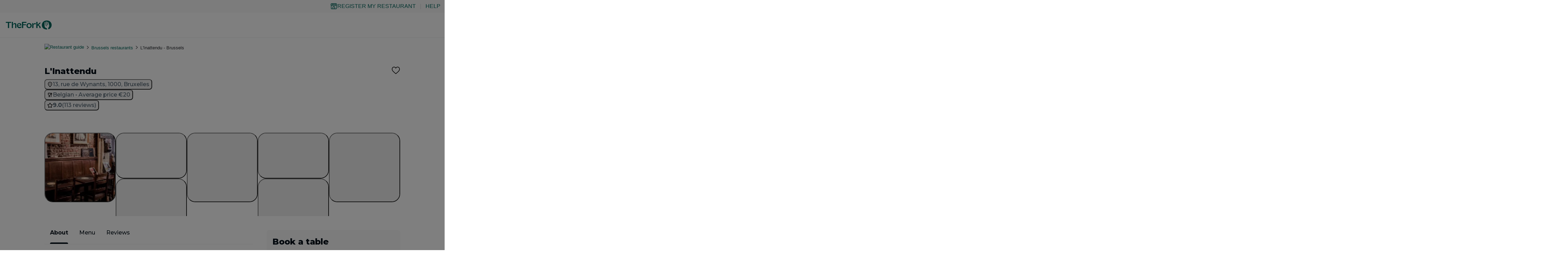

--- FILE ---
content_type: text/html; charset=utf-8
request_url: https://en.dinnersite.nl/restaurant/l-inattendu-r45087
body_size: 121298
content:
<!DOCTYPE html><html data-fonts="loaded" lang="en-US"><head><meta charSet="utf-8"/><script>!function(){if('PerformanceLongTaskTiming' in window){var g=window.__tti={e:[]};
          g.o=new PerformanceObserver(function(l){g.e=g.e.concat(l.getEntries())});
          g.o.observe({entryTypes:['longtask']})}}();</script><link rel="apple-touch-icon" sizes="180x180" href="/statics/apple-touch-icon.png"/><link rel="icon" type="image/png" sizes="32x32" href="/statics/favicon-32x32.png"/><link rel="icon" type="image/png" sizes="16x16" href="/statics/favicon-16x16.png"/><link crossorigin="use-credentials" rel="manifest" href="/statics/site.webmanifest"/><link rel="mask-icon" href="/statics/safari-pinned-tab.svg" color="#00645A"/><link rel="shortcut icon" href="/statics/favicon.ico"/><link rel="preconnect" href="https://cdn.thefork.com"/><link rel="preconnect" href="https://js.datadome.co"/><link rel="preconnect" href="https://api-js.datadome.co"/><link rel="preconnect" href="https://c.evidon.com"/><link rel="preconnect" href="https://www.googletagmanager.com"/><meta name="msapplication-TileColor" content="#00645A"/><meta data-testid="meta-theme-color" name="theme-color" content="#00645A"/><meta data-testid="meta-viewport" name="viewport" content="width=device-width,initial-scale=1,maximum-scale=1,user-scalable=no"/><title data-testid="title">L&#x27;Inattendu in Brussels - Restaurant Reviews, Menu and Prices | TheFork</title><meta data-testid="meta-description" name="description" content="Make a booking at L&#x27;Inattendu in Brussels. Find diner reviews, menus, prices, and opening hours for L&#x27;Inattendu on TheFork."/><meta data-testid="meta-robots" name="robots" content="index, follow, max-image-preview:large"/><link data-testid="link-canonical" rel="canonical" href="https://www.thefork.com/restaurant/l-inattendu-r45087"/><link data-testid="link-hreflang" rel="alternate" href="https://www.thefork.at/restaurant/l-inattendu-r45087" hrefLang="de-AT"/><link data-testid="link-hreflang" rel="alternate" href="https://www.thefork.ch/de/restaurant/l-inattendu-r45087" hrefLang="de-CH"/><link data-testid="link-hreflang" rel="alternate" href="https://www.thefork.de/restaurant/l-inattendu-r45087" hrefLang="de-DE"/><link data-testid="link-hreflang" rel="alternate" href="https://www.thefork.co.uk/restaurant/l-inattendu-r45087" hrefLang="en-GB"/><link data-testid="link-hreflang" rel="alternate" href="https://www.thefork.com/restaurant/l-inattendu-r45087" hrefLang="x-default"/><link data-testid="link-hreflang" rel="alternate" href="https://www.thefork.es/restaurante/l-inattendu-r45087" hrefLang="es-ES"/><link data-testid="link-hreflang" rel="alternate" href="https://www.thefork.be/restaurant/l-inattendu-r45087" hrefLang="fr-BE"/><link data-testid="link-hreflang" rel="alternate" href="https://www.thefork.ch/restaurant/l-inattendu-r45087" hrefLang="fr-CH"/><link data-testid="link-hreflang" rel="alternate" href="https://www.thefork.fr/restaurant/l-inattendu-r45087" hrefLang="fr-FR"/><link data-testid="link-hreflang" rel="alternate" href="https://www.thefork.it/ristorante/l-inattendu-r45087" hrefLang="it-IT"/><link data-testid="link-hreflang" rel="alternate" href="https://www.thefork.be/nl/restaurant/l-inattendu-r45087" hrefLang="nl-BE"/><link data-testid="link-hreflang" rel="alternate" href="https://www.thefork.nl/restaurant/l-inattendu-r45087" hrefLang="nl-NL"/><link data-testid="link-hreflang" rel="alternate" href="https://www.thefork.pt/restaurante/l-inattendu-r45087" hrefLang="pt-PT"/><link data-testid="link-hreflang" rel="alternate" href="https://www.thefork.se/restaurang/l-inattendu-r45087" hrefLang="sv-SE"/><meta data-testid="meta-og-type" property="og:type" content="website"/><meta data-testid="meta-og-site-name" property="og:site_name" content="TheFork"/><meta data-testid="meta-og-url" property="og:url" content="https://www.thefork.com/restaurant/l-inattendu-r45087"/><meta data-testid="meta-og-title" property="og:title" content="L&#x27;Inattendu in Brussels - Restaurant Reviews, Menu and Prices | TheFork"/><meta data-testid="meta-og-description" property="og:description" content="Make a booking at L&#x27;Inattendu in Brussels. Find diner reviews, menus, prices, and opening hours for L&#x27;Inattendu on TheFork."/><meta data-testid="meta-og-image" property="og:image" content="https://cdn.thefork.com/tf-lab/image/upload/w_520,h_520,c_fill,q_auto,f_auto/restaurant/3757d637-ea06-409d-9310-a7141953e4b3/de3efdcc-048e-4fce-86fb-d9d43a9ebbb6.jpg"/><meta data-testid="meta-fb-app-id" property="fb:app_id" content="224589267619751"/><meta data-testid="meta-twitter-site" property="twitter:site" content="TheFork"/><meta data-testid="meta-twitter-title" property="twitter:title" content="L&#x27;Inattendu in Brussels - Restaurant Reviews, Menu and Prices | TheFork"/><meta data-testid="meta-twitter-description" property="twitter:description" content="Make a booking at L&#x27;Inattendu in Brussels. Find diner reviews, menus, prices, and opening hours for L&#x27;Inattendu on TheFork."/><meta name="next-head-count" content="44"/><meta charSet="utf-8"/><meta http-equiv="x-ua-compatible" content="ie=edge,chrome=1"/><meta name="apple-mobile-web-app-capable" content="yes"/><meta name="msapplication-tap-highlight" content="no"/><link rel="preconnect" href="https://fonts.googleapis.com"/><link rel="preconnect" href="https://fonts.gstatic.com" crossorigin="anonymous"/><link rel="icon" href="/favicon.ico"/><link rel="preload" as="font" type="font/woff2" href="/fonts/RalewayX_regular.woff2" crossorigin=""/><link rel="preload" as="font" type="font/woff2" href="/fonts/RalewayX_semiBold.woff2" crossorigin=""/><link rel="preload" as="font" type="font/woff2" href="/fonts/RalewayX_light.woff2" crossorigin=""/><script>ENV_CONFIG = {};</script><script>
                window.dataLayer = window.dataLayer || [];
                window.dataLayer.push({ 'gtm.start': new Date().getTime(), event: 'gtm.js' });
              </script><link rel="preconnect" href="https://fonts.gstatic.com" crossorigin /><script id="datadome-options" async="" data-nscript="beforeInteractive">
          window.ddjskey= '4980A61279181687DE605B235F81B9';
          window.ddoptions = {
           ajaxListenerPath: 'api',
            overrideAbortFetch: 'true',
          }
          </script><link rel="preload" href="/_next/static/css/9a5e3b8361cdb0ef.css" as="style"/><link rel="stylesheet" href="/_next/static/css/9a5e3b8361cdb0ef.css" data-n-g=""/><link rel="preload" href="/_next/static/css/78bd8eb16344f93c.css" as="style"/><link rel="stylesheet" href="/_next/static/css/78bd8eb16344f93c.css" data-n-p=""/><noscript data-n-css=""></noscript><script defer="" nomodule="" src="/_next/static/chunks/polyfills-42372ed130431b0a.js"></script><script src="https://js.datadome.co/tags.js" async="" defer="" data-nscript="beforeInteractive"></script><script src="/_next/static/chunks/webpack-f47059f3282529a1.js" defer=""></script><script src="/_next/static/chunks/framework-7d6705b570480543.js" defer=""></script><script src="/_next/static/chunks/main-50cb4bcbcd187f47.js" defer=""></script><script src="/_next/static/chunks/pages/_app-0fd9d4c360f56fd9.js" defer=""></script><script src="/_next/static/chunks/419-a3993aa4cd4e64ab.js" defer=""></script><script src="/_next/static/chunks/6341-de3b0ed4c25f6607.js" defer=""></script><script src="/_next/static/chunks/4272-270ba0aeb7473550.js" defer=""></script><script src="/_next/static/chunks/6585-a1807fc410651a3c.js" defer=""></script><script src="/_next/static/chunks/9549-2644ef7fd5aa7f97.js" defer=""></script><script src="/_next/static/chunks/3646-8a919381d41cf382.js" defer=""></script><script src="/_next/static/chunks/9126-b990f49128f4dc6b.js" defer=""></script><script src="/_next/static/chunks/8380-0d6dd9d087f676d0.js" defer=""></script><script src="/_next/static/chunks/6485-46cda0dead862808.js" defer=""></script><script src="/_next/static/chunks/4956-5000601fde5a8ac3.js" defer=""></script><script src="/_next/static/chunks/4055-f4020348a734d317.js" defer=""></script><script src="/_next/static/chunks/9939-d74d57c9caffb69f.js" defer=""></script><script src="/_next/static/chunks/9927-a05d62fa38d82e28.js" defer=""></script><script src="/_next/static/chunks/7210-b4b5a54e6cf05f0b.js" defer=""></script><script src="/_next/static/chunks/4363-0e5ef44fa85f2c44.js" defer=""></script><script src="/_next/static/chunks/3419-bb8b65246bc48461.js" defer=""></script><script src="/_next/static/chunks/6748-1d348c0820ceee4c.js" defer=""></script><script src="/_next/static/chunks/8406-204551e89a12a484.js" defer=""></script><script src="/_next/static/chunks/1636-3b6799c7515e5bca.js" defer=""></script><script src="/_next/static/chunks/7426-e0be8bea72378dba.js" defer=""></script><script src="/_next/static/chunks/4370-e3e6070c68e2b1e7.js" defer=""></script><script src="/_next/static/chunks/1904-56a305dd75a950fc.js" defer=""></script><script src="/_next/static/chunks/7466-bd7b8a44e35f85be.js" defer=""></script><script src="/_next/static/chunks/9374-8e437d84bfffe094.js" defer=""></script><script src="/_next/static/chunks/8036-a8fdea14c9729d40.js" defer=""></script><script src="/_next/static/chunks/8333-971d022b1be39d3e.js" defer=""></script><script src="/_next/static/chunks/pages/restaurant/%5BrestaurantSlug%5D/%5BrestaurantId%5D-34957b61ffaab26b.js" defer=""></script><script src="/_next/static/8917zX89s2RND3mJRh7Cx/_buildManifest.js" defer=""></script><script src="/_next/static/8917zX89s2RND3mJRh7Cx/_ssgManifest.js" defer=""></script><style data-href="https://fonts.googleapis.com/css2?family=Montserrat:wght@400;500;600;700;800&display=swap">@font-face{font-family:'Montserrat';font-style:normal;font-weight:400;font-display:swap;src:url(https://fonts.gstatic.com/l/font?kit=JTUHjIg1_i6t8kCHKm4532VJOt5-QNFgpCtr6Ew9&skey=7bc19f711c0de8f&v=v31) format('woff')}@font-face{font-family:'Montserrat';font-style:normal;font-weight:500;font-display:swap;src:url(https://fonts.gstatic.com/l/font?kit=JTUHjIg1_i6t8kCHKm4532VJOt5-QNFgpCtZ6Ew9&skey=7bc19f711c0de8f&v=v31) format('woff')}@font-face{font-family:'Montserrat';font-style:normal;font-weight:600;font-display:swap;src:url(https://fonts.gstatic.com/l/font?kit=JTUHjIg1_i6t8kCHKm4532VJOt5-QNFgpCu170w9&skey=7bc19f711c0de8f&v=v31) format('woff')}@font-face{font-family:'Montserrat';font-style:normal;font-weight:700;font-display:swap;src:url(https://fonts.gstatic.com/l/font?kit=JTUHjIg1_i6t8kCHKm4532VJOt5-QNFgpCuM70w9&skey=7bc19f711c0de8f&v=v31) format('woff')}@font-face{font-family:'Montserrat';font-style:normal;font-weight:800;font-display:swap;src:url(https://fonts.gstatic.com/l/font?kit=JTUHjIg1_i6t8kCHKm4532VJOt5-QNFgpCvr70w9&skey=7bc19f711c0de8f&v=v31) format('woff')}@font-face{font-family:'Montserrat';font-style:normal;font-weight:400;font-display:swap;src:url(https://fonts.gstatic.com/s/montserrat/v31/JTUSjIg1_i6t8kCHKm459WRhyyTh89ZNpQ.woff2) format('woff2');unicode-range:U+0460-052F,U+1C80-1C8A,U+20B4,U+2DE0-2DFF,U+A640-A69F,U+FE2E-FE2F}@font-face{font-family:'Montserrat';font-style:normal;font-weight:400;font-display:swap;src:url(https://fonts.gstatic.com/s/montserrat/v31/JTUSjIg1_i6t8kCHKm459W1hyyTh89ZNpQ.woff2) format('woff2');unicode-range:U+0301,U+0400-045F,U+0490-0491,U+04B0-04B1,U+2116}@font-face{font-family:'Montserrat';font-style:normal;font-weight:400;font-display:swap;src:url(https://fonts.gstatic.com/s/montserrat/v31/JTUSjIg1_i6t8kCHKm459WZhyyTh89ZNpQ.woff2) format('woff2');unicode-range:U+0102-0103,U+0110-0111,U+0128-0129,U+0168-0169,U+01A0-01A1,U+01AF-01B0,U+0300-0301,U+0303-0304,U+0308-0309,U+0323,U+0329,U+1EA0-1EF9,U+20AB}@font-face{font-family:'Montserrat';font-style:normal;font-weight:400;font-display:swap;src:url(https://fonts.gstatic.com/s/montserrat/v31/JTUSjIg1_i6t8kCHKm459WdhyyTh89ZNpQ.woff2) format('woff2');unicode-range:U+0100-02BA,U+02BD-02C5,U+02C7-02CC,U+02CE-02D7,U+02DD-02FF,U+0304,U+0308,U+0329,U+1D00-1DBF,U+1E00-1E9F,U+1EF2-1EFF,U+2020,U+20A0-20AB,U+20AD-20C0,U+2113,U+2C60-2C7F,U+A720-A7FF}@font-face{font-family:'Montserrat';font-style:normal;font-weight:400;font-display:swap;src:url(https://fonts.gstatic.com/s/montserrat/v31/JTUSjIg1_i6t8kCHKm459WlhyyTh89Y.woff2) format('woff2');unicode-range:U+0000-00FF,U+0131,U+0152-0153,U+02BB-02BC,U+02C6,U+02DA,U+02DC,U+0304,U+0308,U+0329,U+2000-206F,U+20AC,U+2122,U+2191,U+2193,U+2212,U+2215,U+FEFF,U+FFFD}@font-face{font-family:'Montserrat';font-style:normal;font-weight:500;font-display:swap;src:url(https://fonts.gstatic.com/s/montserrat/v31/JTUSjIg1_i6t8kCHKm459WRhyyTh89ZNpQ.woff2) format('woff2');unicode-range:U+0460-052F,U+1C80-1C8A,U+20B4,U+2DE0-2DFF,U+A640-A69F,U+FE2E-FE2F}@font-face{font-family:'Montserrat';font-style:normal;font-weight:500;font-display:swap;src:url(https://fonts.gstatic.com/s/montserrat/v31/JTUSjIg1_i6t8kCHKm459W1hyyTh89ZNpQ.woff2) format('woff2');unicode-range:U+0301,U+0400-045F,U+0490-0491,U+04B0-04B1,U+2116}@font-face{font-family:'Montserrat';font-style:normal;font-weight:500;font-display:swap;src:url(https://fonts.gstatic.com/s/montserrat/v31/JTUSjIg1_i6t8kCHKm459WZhyyTh89ZNpQ.woff2) format('woff2');unicode-range:U+0102-0103,U+0110-0111,U+0128-0129,U+0168-0169,U+01A0-01A1,U+01AF-01B0,U+0300-0301,U+0303-0304,U+0308-0309,U+0323,U+0329,U+1EA0-1EF9,U+20AB}@font-face{font-family:'Montserrat';font-style:normal;font-weight:500;font-display:swap;src:url(https://fonts.gstatic.com/s/montserrat/v31/JTUSjIg1_i6t8kCHKm459WdhyyTh89ZNpQ.woff2) format('woff2');unicode-range:U+0100-02BA,U+02BD-02C5,U+02C7-02CC,U+02CE-02D7,U+02DD-02FF,U+0304,U+0308,U+0329,U+1D00-1DBF,U+1E00-1E9F,U+1EF2-1EFF,U+2020,U+20A0-20AB,U+20AD-20C0,U+2113,U+2C60-2C7F,U+A720-A7FF}@font-face{font-family:'Montserrat';font-style:normal;font-weight:500;font-display:swap;src:url(https://fonts.gstatic.com/s/montserrat/v31/JTUSjIg1_i6t8kCHKm459WlhyyTh89Y.woff2) format('woff2');unicode-range:U+0000-00FF,U+0131,U+0152-0153,U+02BB-02BC,U+02C6,U+02DA,U+02DC,U+0304,U+0308,U+0329,U+2000-206F,U+20AC,U+2122,U+2191,U+2193,U+2212,U+2215,U+FEFF,U+FFFD}@font-face{font-family:'Montserrat';font-style:normal;font-weight:600;font-display:swap;src:url(https://fonts.gstatic.com/s/montserrat/v31/JTUSjIg1_i6t8kCHKm459WRhyyTh89ZNpQ.woff2) format('woff2');unicode-range:U+0460-052F,U+1C80-1C8A,U+20B4,U+2DE0-2DFF,U+A640-A69F,U+FE2E-FE2F}@font-face{font-family:'Montserrat';font-style:normal;font-weight:600;font-display:swap;src:url(https://fonts.gstatic.com/s/montserrat/v31/JTUSjIg1_i6t8kCHKm459W1hyyTh89ZNpQ.woff2) format('woff2');unicode-range:U+0301,U+0400-045F,U+0490-0491,U+04B0-04B1,U+2116}@font-face{font-family:'Montserrat';font-style:normal;font-weight:600;font-display:swap;src:url(https://fonts.gstatic.com/s/montserrat/v31/JTUSjIg1_i6t8kCHKm459WZhyyTh89ZNpQ.woff2) format('woff2');unicode-range:U+0102-0103,U+0110-0111,U+0128-0129,U+0168-0169,U+01A0-01A1,U+01AF-01B0,U+0300-0301,U+0303-0304,U+0308-0309,U+0323,U+0329,U+1EA0-1EF9,U+20AB}@font-face{font-family:'Montserrat';font-style:normal;font-weight:600;font-display:swap;src:url(https://fonts.gstatic.com/s/montserrat/v31/JTUSjIg1_i6t8kCHKm459WdhyyTh89ZNpQ.woff2) format('woff2');unicode-range:U+0100-02BA,U+02BD-02C5,U+02C7-02CC,U+02CE-02D7,U+02DD-02FF,U+0304,U+0308,U+0329,U+1D00-1DBF,U+1E00-1E9F,U+1EF2-1EFF,U+2020,U+20A0-20AB,U+20AD-20C0,U+2113,U+2C60-2C7F,U+A720-A7FF}@font-face{font-family:'Montserrat';font-style:normal;font-weight:600;font-display:swap;src:url(https://fonts.gstatic.com/s/montserrat/v31/JTUSjIg1_i6t8kCHKm459WlhyyTh89Y.woff2) format('woff2');unicode-range:U+0000-00FF,U+0131,U+0152-0153,U+02BB-02BC,U+02C6,U+02DA,U+02DC,U+0304,U+0308,U+0329,U+2000-206F,U+20AC,U+2122,U+2191,U+2193,U+2212,U+2215,U+FEFF,U+FFFD}@font-face{font-family:'Montserrat';font-style:normal;font-weight:700;font-display:swap;src:url(https://fonts.gstatic.com/s/montserrat/v31/JTUSjIg1_i6t8kCHKm459WRhyyTh89ZNpQ.woff2) format('woff2');unicode-range:U+0460-052F,U+1C80-1C8A,U+20B4,U+2DE0-2DFF,U+A640-A69F,U+FE2E-FE2F}@font-face{font-family:'Montserrat';font-style:normal;font-weight:700;font-display:swap;src:url(https://fonts.gstatic.com/s/montserrat/v31/JTUSjIg1_i6t8kCHKm459W1hyyTh89ZNpQ.woff2) format('woff2');unicode-range:U+0301,U+0400-045F,U+0490-0491,U+04B0-04B1,U+2116}@font-face{font-family:'Montserrat';font-style:normal;font-weight:700;font-display:swap;src:url(https://fonts.gstatic.com/s/montserrat/v31/JTUSjIg1_i6t8kCHKm459WZhyyTh89ZNpQ.woff2) format('woff2');unicode-range:U+0102-0103,U+0110-0111,U+0128-0129,U+0168-0169,U+01A0-01A1,U+01AF-01B0,U+0300-0301,U+0303-0304,U+0308-0309,U+0323,U+0329,U+1EA0-1EF9,U+20AB}@font-face{font-family:'Montserrat';font-style:normal;font-weight:700;font-display:swap;src:url(https://fonts.gstatic.com/s/montserrat/v31/JTUSjIg1_i6t8kCHKm459WdhyyTh89ZNpQ.woff2) format('woff2');unicode-range:U+0100-02BA,U+02BD-02C5,U+02C7-02CC,U+02CE-02D7,U+02DD-02FF,U+0304,U+0308,U+0329,U+1D00-1DBF,U+1E00-1E9F,U+1EF2-1EFF,U+2020,U+20A0-20AB,U+20AD-20C0,U+2113,U+2C60-2C7F,U+A720-A7FF}@font-face{font-family:'Montserrat';font-style:normal;font-weight:700;font-display:swap;src:url(https://fonts.gstatic.com/s/montserrat/v31/JTUSjIg1_i6t8kCHKm459WlhyyTh89Y.woff2) format('woff2');unicode-range:U+0000-00FF,U+0131,U+0152-0153,U+02BB-02BC,U+02C6,U+02DA,U+02DC,U+0304,U+0308,U+0329,U+2000-206F,U+20AC,U+2122,U+2191,U+2193,U+2212,U+2215,U+FEFF,U+FFFD}@font-face{font-family:'Montserrat';font-style:normal;font-weight:800;font-display:swap;src:url(https://fonts.gstatic.com/s/montserrat/v31/JTUSjIg1_i6t8kCHKm459WRhyyTh89ZNpQ.woff2) format('woff2');unicode-range:U+0460-052F,U+1C80-1C8A,U+20B4,U+2DE0-2DFF,U+A640-A69F,U+FE2E-FE2F}@font-face{font-family:'Montserrat';font-style:normal;font-weight:800;font-display:swap;src:url(https://fonts.gstatic.com/s/montserrat/v31/JTUSjIg1_i6t8kCHKm459W1hyyTh89ZNpQ.woff2) format('woff2');unicode-range:U+0301,U+0400-045F,U+0490-0491,U+04B0-04B1,U+2116}@font-face{font-family:'Montserrat';font-style:normal;font-weight:800;font-display:swap;src:url(https://fonts.gstatic.com/s/montserrat/v31/JTUSjIg1_i6t8kCHKm459WZhyyTh89ZNpQ.woff2) format('woff2');unicode-range:U+0102-0103,U+0110-0111,U+0128-0129,U+0168-0169,U+01A0-01A1,U+01AF-01B0,U+0300-0301,U+0303-0304,U+0308-0309,U+0323,U+0329,U+1EA0-1EF9,U+20AB}@font-face{font-family:'Montserrat';font-style:normal;font-weight:800;font-display:swap;src:url(https://fonts.gstatic.com/s/montserrat/v31/JTUSjIg1_i6t8kCHKm459WdhyyTh89ZNpQ.woff2) format('woff2');unicode-range:U+0100-02BA,U+02BD-02C5,U+02C7-02CC,U+02CE-02D7,U+02DD-02FF,U+0304,U+0308,U+0329,U+1D00-1DBF,U+1E00-1E9F,U+1EF2-1EFF,U+2020,U+20A0-20AB,U+20AD-20C0,U+2113,U+2C60-2C7F,U+A720-A7FF}@font-face{font-family:'Montserrat';font-style:normal;font-weight:800;font-display:swap;src:url(https://fonts.gstatic.com/s/montserrat/v31/JTUSjIg1_i6t8kCHKm459WlhyyTh89Y.woff2) format('woff2');unicode-range:U+0000-00FF,U+0131,U+0152-0153,U+02BB-02BC,U+02C6,U+02DA,U+02DC,U+0304,U+0308,U+0329,U+2000-206F,U+20AC,U+2122,U+2191,U+2193,U+2212,U+2215,U+FEFF,U+FFFD}</style></head><body><div id="__next"><style data-emotion="css-global luxk1d">html{line-height:1.15;-webkit-text-size-adjust:100%;}body{margin:0;}main{display:block;}h1{font-size:2em;margin:0.67em 0;}hr{box-sizing:content-box;height:0;overflow:visible;}pre{font-family:monospace,monospace;font-size:1em;}a{background-color:transparent;}abbr[title]{border-bottom:none;-webkit-text-decoration:underline;text-decoration:underline;-webkit-text-decoration:underline dotted;text-decoration:underline dotted;}b,strong{font-weight:bolder;}code,kbd,samp{font-family:monospace,monospace;font-size:1em;}small{font-size:80%;}sub,sup{font-size:75%;line-height:0;position:relative;vertical-align:baseline;}sub{bottom:-0.25em;}sup{top:-0.5em;}img{border-style:none;}button,input,optgroup,select,textarea{font-family:inherit;font-size:100%;line-height:1.15;margin:0;}button,input{overflow:visible;}button,select{text-transform:none;}button,[type="button"],[type="reset"],[type="submit"]{-webkit-appearance:button;}button::-moz-focus-inner,[type="button"]::-moz-focus-inner,[type="reset"]::-moz-focus-inner,[type="submit"]::-moz-focus-inner{border-style:none;padding:0;}button:-moz-focusring,[type="button"]:-moz-focusring,[type="reset"]:-moz-focusring,[type="submit"]:-moz-focusring{outline:1px dotted ButtonText;}fieldset{padding:0.35em 0.75em 0.625em;}legend{box-sizing:border-box;color:inherit;display:table;max-width:100%;padding:0;white-space:normal;}progress{vertical-align:baseline;}textarea{overflow:auto;}[type="checkbox"],[type="radio"]{box-sizing:border-box;padding:0;}[type="number"]::-webkit-inner-spin-button,[type="number"]::-webkit-outer-spin-button{height:auto;}[type="search"]{-webkit-appearance:textfield;outline-offset:-2px;}[type="search"]::-webkit-search-decoration{-webkit-appearance:none;}::-webkit-file-upload-button{-webkit-appearance:button;font:inherit;}details{display:block;}summary{display:-webkit-box;display:-webkit-list-item;display:-ms-list-itembox;display:list-item;}template{display:none;}[hidden]{display:none;}@font-face{font-family:'RalewayX';font-weight:300;font-style:normal;font-display:swap;src:url('/fonts/RalewayX_light.woff2') format('woff2'),url('/fonts/RalewayX_light.woff') format('woff');}@font-face{font-family:'RalewayX';font-weight:400;font-style:normal;font-display:swap;src:url('/fonts/RalewayX_regular.woff2') format('woff2'),url('/fonts/RalewayX_regular.woff') format('woff');}@font-face{font-family:'RalewayX';font-weight:600;font-style:normal;font-display:swap;src:url('/fonts/RalewayX_semiBold.woff2') format('woff2'),url('/fonts/RalewayX_semiBold.woff') format('woff');}*,*::before,*::after{box-sizing:inherit;background-repeat:no-repeat;}html{color:hsl(218, 9%, 17%);background-color:hsl(0, 0%, 100%);box-sizing:border-box;line-height:1.5;font-family:RalewayX,arial,sans-serif;letter-spacing:0.035em;-webkit-font-smoothing:antialiased;-moz-osx-font-smoothing:grayscale;}html[data-fonts='loaded']{letter-spacing:0;}button{line-height:inherit;font-family:inherit;}html,body{margin:0;}.smooth,.smooth body{scroll-behavior:smooth;}img,svg{vertical-align:bottom;}a{color:currentColor;}abbr[title]{border:0;-webkit-text-decoration:none;text-decoration:none;}sup{text-transform:none;}iframe{display:block;border:0;width:100%;}:focus{outline:1px dotted;outline-offset:0.125rem;}:focus:not(:focus-visible){outline:none;}::selection{background-color:hsl(120, 60%, 97%);}</style><div class="css-0"><div id="root"><style data-emotion="css 1gtz7to">.css-1gtz7to{height:3px;width:100%;position:fixed;top:0;z-index:10000;overflow:hidden;}</style><div class="css-1gtz7to e1f6ryfu1"><style data-emotion="css 1kf7ekz">.css-1kf7ekz{display:block;position:absolute;left:-200px;width:200px;height:3px;background-color:hsl(174, 100%, 20%);-webkit-animation:finish 0.4s linear 1;animation:finish 0.4s linear 1;}@-webkit-keyframes loading{from{left:-200px;width:30%;}50%{width:30%;}70%{width:70%;}80%{left:50%;}95%{left:120%;}to{left:100%;}}@keyframes loading{from{left:-200px;width:30%;}50%{width:30%;}70%{width:70%;}80%{left:50%;}95%{left:120%;}to{left:100%;}}@-webkit-keyframes finish{from{left:-200px;width:30%;}50%{width:30%;}70%{width:70%;}80%{left:50%;}95%{left:120%;}to{left:100%;}}@keyframes finish{from{left:-200px;width:30%;}50%{width:30%;}70%{width:70%;}80%{left:50%;}95%{left:120%;}to{left:100%;}}</style><div data-testid="loading-bar-spinner" class="css-1kf7ekz e1f6ryfu0"></div></div><style data-emotion="css 1k57bzx">.css-1k57bzx{width:0;height:0;}</style><div class="css-1k57bzx e1soihu47"></div><style data-emotion="css 1xtadha">.css-1xtadha{list-style-type:none;display:-webkit-box;display:-webkit-flex;display:-ms-flexbox;display:flex;padding:0.25rem;padding-right:0.5rem;background-color:hsl(180, 9%, 98%);-webkit-box-pack:end;-ms-flex-pack:end;-webkit-justify-content:flex-end;justify-content:flex-end;-webkit-align-items:center;-webkit-box-align:center;-ms-flex-align:center;align-items:center;position:relative;z-index:20;min-height:2.25rem;}</style><div class="css-1xtadha elkhwc30"><span aria-controls="register-my-restaurant" role="link" tabindex="0" style="cursor:pointer" class="css-1unvnzj e1xxesyf0"><style data-emotion="css 1ggyl58">.css-1ggyl58{display:-webkit-box;display:-webkit-flex;display:-ms-flexbox;display:flex;-webkit-align-items:center;-webkit-box-align:center;-ms-flex-align:center;align-items:center;gap:0.5rem;-webkit-transition:all ease-in-out 200ms;transition:all ease-in-out 200ms;}</style><style data-emotion="css 1nit4wc">.css-1nit4wc{position:relative;border:0;border-radius:0.25rem;text-transform:uppercase;cursor:pointer;text-align:center;-webkit-text-decoration:none;text-decoration:none;display:inline-block;vertical-align:bottom;-webkit-transition:background-color ease 62.5ms,box-shadow ease 62.5ms;transition:background-color ease 62.5ms,box-shadow ease 62.5ms;padding:0.75rem 1.5rem;font-size:1rem;font-weight:400;font-family:RalewayX,arial,sans-serif;font-style:normal;line-height:1.375;box-shadow:none;color:hsl(174, 100%, 20%);background-color:transparent;padding:0 0.25rem;border-radius:0;height:unset;line-height:unset;display:-webkit-box;display:-webkit-flex;display:-ms-flexbox;display:flex;-webkit-align-items:center;-webkit-box-align:center;-ms-flex-align:center;align-items:center;gap:0.5rem;-webkit-transition:all ease-in-out 200ms;transition:all ease-in-out 200ms;}.css-1nit4wc svg{width:1.25em;height:1.25em;}.css-1nit4wc:not(:disabled):hover:not(:focus){color:hsl(174, 100%, 15%);background-color:transparent;box-shadow:0 -1px hsl(174, 100%, 15%) inset;border-bottom-left-radius:0;border-bottom-right-radius:0;padding:0 0.25rem;height:unset;line-height:unset;}.css-1nit4wc:not(:disabled):focus{color:hsl(174, 100%, 15%);background-color:transparent;box-shadow:0 0 0 1px hsl(174, 100%, 15%) inset;border-radius:0.125rem;outline:none;padding:0 0.25rem;height:unset;line-height:unset;}.css-1nit4wc:not(:disabled):active{color:hsl(174, 100%, 10%);background-color:hsl(174, 29%, 80%);border-radius:0.125rem;}.css-1nit4wc:disabled{cursor:not-allowed;color:hsl(220, 9%, 62%);background-color:hsl(220, 9%, 93%);box-shadow:none;background-color:transparent;}</style><span class="e1iziv2k0 css-1nit4wc ektx8jp0"><style data-emotion="css 9lngr5">.css-9lngr5{width:1.25rem;height:1.25rem;}</style><svg xmlns="http://www.w3.org/2000/svg" width="24" height="24" fill="none" viewBox="0 0 24 24" class="css-9lngr5"><path fill="currentColor" fill-rule="evenodd" d="M15.388 2h5.097a1.6 1.6 0 0 1 1.578 1.337l.705 4.227c.074.447-.04.993-.473 1.378A4.23 4.23 0 0 1 19.493 10c-.974 0-1.77-.324-2.308-.632a5 5 0 0 1-.816-.583l-.054-.05-.018-.017-.006-.006-.003-.003c-.001-.001-.002-.002.705-.709l-.707.707-.252-.252zm2.559 5.487q.099.069.23.145c.336.192.79.368 1.316.368.559 0 .983-.2 1.256-.385L20.146 4h-2.548z" clip-rule="evenodd"></path><path fill="currentColor" fill-rule="evenodd" d="M10.993 2h6.405l.637 6.372-.335.335L16.993 8l.707.707-.002.002-.003.003-.006.006-.018.017-.053.05q-.066.061-.18.152c-.15.12-.365.276-.636.431a4.67 4.67 0 0 1-2.309.632c-.974 0-1.77-.324-2.309-.632a5 5 0 0 1-.815-.583l-.054-.05-.018-.017-.006-.006-.003-.003c-.001-.001-.002-.002.705-.709l-.707.707-.293-.293zm2 5.518q.082.056.184.114c.336.192.79.368 1.316.368s.98-.176 1.316-.368q.072-.041.134-.081L15.588 4h-2.595z" clip-rule="evenodd"></path><path fill="currentColor" fill-rule="evenodd" d="M6.588 2h6.405v6.414l-.293.293L11.993 8l.707.707v.001l-.002.001-.003.003-.006.006-.018.017-.053.05q-.066.061-.18.152c-.15.12-.365.276-.636.431A4.67 4.67 0 0 1 9.493 10c-.974 0-1.77-.324-2.309-.632a5 5 0 0 1-.815-.583l-.054-.05-.018-.017-.006-.006-.003-.003c-.001-.001-.002-.002.705-.709l-.707.707-.335-.335zm1.455 5.55.134.082c.336.192.79.368 1.316.368s.98-.176 1.316-.368q.103-.058.184-.114V4H8.398z" clip-rule="evenodd"></path><path fill="currentColor" fill-rule="evenodd" d="M1.923 3.337A1.6 1.6 0 0 1 3.501 2h5.097l-.646 6.455-.252.252L6.993 8l.707.707-.002.002-.003.003-.006.006-.018.017-.054.05q-.066.061-.179.152a5 5 0 0 1-.636.431A4.67 4.67 0 0 1 4.493 10c-1.41 0-2.37-.676-2.802-1.058a1.5 1.5 0 0 1-.473-1.378zm4.116 4.15L6.388 4H3.84l-.602 3.615C3.51 7.8 3.934 8 4.493 8c.526 0 .98-.176 1.316-.368q.132-.076.23-.145" clip-rule="evenodd"></path><path fill="currentColor" fill-rule="evenodd" d="M4 9v10a1 1 0 0 0 1 1h14a1 1 0 0 0 1-1V9h2v10a3 3 0 0 1-3 3H5a3 3 0 0 1-3-3V9z" clip-rule="evenodd"></path><path fill="currentColor" fill-rule="evenodd" d="M7.833 15a3 3 0 0 1 3-3h2a3 3 0 0 1 3 3v6h-2v-6a1 1 0 0 0-1-1h-2a1 1 0 0 0-1 1v6h-2z" clip-rule="evenodd"></path></svg><span>Register my restaurant</span></span></span><style data-emotion="css ycqgn3">.css-ycqgn3:after{content:'|';margin:0 0.5rem;color:hsl(214, 9%, 85%);font-weight:300;}</style><div class="css-ycqgn3 e1iziv2k2"></div><span aria-controls="help-link" role="link" tabindex="0" style="cursor:pointer" class="css-1unvnzj e1xxesyf0"><span class="e1iziv2k0 css-1nit4wc ektx8jp0"><span>Help</span></span></span></div><style data-emotion="css 4alcqp">.css-4alcqp{border-bottom:1px solid;border-color:hsl(220, 9%, 93%);background-color:hsl(0, 0%, 100%);padding-right:0.25rem;position:relative;z-index:20;}</style><header class="css-4alcqp e1soihu46"><style data-emotion="css o89d7m">.css-o89d7m{list-style-type:none;display:-webkit-box;display:-webkit-flex;display:-ms-flexbox;display:flex;-webkit-flex-direction:column;-ms-flex-direction:column;flex-direction:column;}</style><div class="css-o89d7m elkhwc30"><style data-emotion="css xj3ko">.css-xj3ko{list-style-type:none;display:-webkit-box;display:-webkit-flex;display:-ms-flexbox;display:flex;-webkit-box-pack:justify;-webkit-justify-content:space-between;justify-content:space-between;-webkit-align-items:center;-webkit-box-align:center;-ms-flex-align:center;align-items:center;}</style><div data-testid="header-content" id="header-content" class="css-xj3ko elkhwc30"><style data-emotion="css 1jcrwti">.css-1jcrwti{list-style-type:none;display:-webkit-box;display:-webkit-flex;display:-ms-flexbox;display:flex;-webkit-align-items:center;-webkit-box-align:center;-ms-flex-align:center;align-items:center;-webkit-box-pack:start;-ms-flex-pack:start;-webkit-justify-content:flex-start;justify-content:flex-start;}</style><div class="css-1jcrwti e1soihu41"><div data-test="brand-logo" data-testid="brand-logo"><style data-emotion="css 29ea6o">.css-29ea6o{margin:0;padding:0 1rem;-webkit-transition:width 250ms ease;transition:width 250ms ease;width:10.25rem;}@media (min-width: 37.5em){.css-29ea6o{padding:1rem;}}</style><div data-testid="header-logo-link" landingXPConfig="[object Object]" class="css-29ea6o e1i2rwtb2"><a href="/"><style data-emotion="css 19sk4h4">.css-19sk4h4{position:relative;}</style><div class="css-19sk4h4 e1i2rwtb1"><style data-emotion="css 4zleql">.css-4zleql{display:block;}</style><svg width="133" height="40" viewBox="0 0 133 40" xmlns="http://www.w3.org/2000/svg" class="css-4zleql e1i2rwtb0"><style data-emotion="css 7tutpn">.css-7tutpn{-webkit-transition:-webkit-transform 250ms ease;transition:transform 250ms ease;}</style><g class="css-7tutpn e1s4fskc1"><path d="M0.702148 13.6424H6.79825V28.6958H10.2551V13.6424H16.3745V11.0498H0.702148V13.6424Z" fill="hsl(174, 100%, 20%)"></path><path d="M21.2972 11.0588H17.9338V28.6958H21.2972V22.2494C21.2972 19.0729 23.4694 17.1342 25.4313 17.1342C26.7627 17.1342 27.7436 17.9984 27.7436 19.7502V28.6958H31.107V18.6758C31.107 15.8263 29.2151 14.4482 26.9729 14.4482C24.6605 14.4482 22.2314 15.9898 21.2972 18.8393V11.0588Z" fill="hsl(174, 100%, 20%)"></path><path fill-rule="evenodd" clip-rule="evenodd" d="M32.7483 21.5953C32.7483 18.0217 35.0373 14.4482 39.6619 14.4482C43.399 14.4482 45.3843 16.7138 45.3843 20.9647V21.6187H35.5745C35.9482 23.8376 37.6532 25.5893 40.5261 25.5893C42.2545 25.5893 44.0997 24.9587 45.6179 23.7441V27.0374C43.8895 28.3221 41.9275 28.9527 39.9889 28.9527C35.4577 28.9527 32.7483 25.6127 32.7483 21.5953ZM41.9742 19.9837C41.9742 17.6247 41.0166 16.4568 39.2181 16.4568C37.0693 16.4568 35.808 18.0918 35.5511 19.9837H41.9742Z" fill="hsl(174, 100%, 20%)"></path><path d="M59.8752 11.0498H47.3326L47.3326 28.6958H50.8128V20.6027H58.7073V18.0101H50.8128V13.6424H59.8752V11.0498Z" fill="hsl(174, 100%, 20%)"></path><path fill-rule="evenodd" clip-rule="evenodd" d="M60.1898 21.7355C60.1898 18.1152 62.7825 14.4482 67.7808 14.4482C72.6856 14.4482 75.2315 18.0451 75.2315 21.6654C75.2315 25.309 72.639 28.9527 67.6406 28.9527C62.7591 28.9527 60.1898 25.3324 60.1898 21.7355ZM67.8742 26.3601C70.4434 26.3601 71.7981 24.3047 71.7981 21.8756C71.7981 19.3297 70.3267 17.0408 67.5472 17.0408C64.9779 17.0408 63.6232 19.0961 63.6232 21.5019C63.6232 24.0711 65.0947 26.3601 67.8742 26.3601Z" fill="hsl(174, 100%, 20%)"></path><path d="M79.9794 14.6818H76.8729L76.8729 28.6959H80.2363V20.2407C80.937 18.5123 82.5953 17.5781 84.3003 17.5781C85.2113 17.5781 86.1689 17.835 86.893 18.3488V15.0555C86.3324 14.7052 85.6083 14.495 84.8843 14.495C82.7822 14.495 80.7268 15.8263 79.9794 19.0028V14.6818Z" fill="hsl(174, 100%, 20%)"></path><path d="M94.9308 20.3396L101.6 13.2385H97.7859L91.9711 19.2355L91.9694 11.0498H88.6077V28.6958H91.9938L91.9694 21.4993C91.9694 21.4993 97.543 21.3624 97.543 28.6958H101.188C101.188 21.5954 94.9308 20.3396 94.9308 20.3396Z" fill="hsl(174, 100%, 20%)"></path></g><path d="M104.516 20.1212C104.523 13.5916 109.321 7.02094 118.766 7.02094C127.965 7.02094 132.754 13.6649 132.646 19.957C132.521 27.2509 127.659 31.024 123.304 32.3805L122.807 30.2057C122.548 29.0656 122.856 28.0485 123.663 27.3296C124.705 26.4 125.326 25.2505 125.649 23.6611C125.99 21.9807 125.83 20.1365 125.072 18.2945L122.496 11.0501H119.912L121.977 19.3256C122.166 20.1499 121.54 20.936 120.694 20.936L118.185 9.93267H115.837L118.096 23.5118C116.681 23.6388 116.157 22.7211 116.04 22.057L114.599 11.8014H112.213C112.213 11.8014 112.228 17.3264 112.228 21.0997C112.228 26.6456 115.192 28.2965 117.239 28.789C118.397 29.0675 119.171 29.968 119.381 31.2323L119.672 32.979C115.287 32.9903 104.504 31.3584 104.516 20.1212Z" fill="hsl(174, 100%, 20%)" class="css-7tutpn e1s4fskc0"></path></svg><style data-emotion="css l7ijkl">.css-l7ijkl{clip:rect(1px, 1px, 1px, 1px)!important;overflow:hidden!important;position:absolute!important;white-space:nowrap!important;height:1px!important;width:1px!important;padding:0!important;border:0!important;contain:paint!important;}</style><span lang="en" class="css-l7ijkl ezjtbe50">TheFork, a Trip advisor company</span></div></a></div></div></div><style data-emotion="css 129nuqn">.css-129nuqn{-webkit-flex:1;-ms-flex:1;flex:1;-webkit-backface-visibility:hidden;}</style><div data-testid="header-content-form-container" class="css-129nuqn e1soihu44"><style data-emotion="css 1e42e0b">.css-1e42e0b{width:100%;opacity:0;-webkit-transition:opacity 100ms ease-in 55ms;transition:opacity 100ms ease-in 55ms;opacity:0;display:none;}@media not all and (max-width: 37.5em){.css-1e42e0b{display:-webkit-box;display:-webkit-flex;display:-ms-flexbox;display:flex;-webkit-flex-direction:row;-ms-flex-direction:row;flex-direction:row;-webkit-box-pack:center;-ms-flex-pack:center;-webkit-justify-content:center;justify-content:center;}}</style><style data-emotion="css 6xwqwn">.css-6xwqwn{display:-webkit-box;display:-webkit-flex;display:-ms-flexbox;display:flex;-webkit-flex-direction:column;-ms-flex-direction:column;flex-direction:column;gap:0.5rem;position:relative;width:100%;z-index:unset;margin:0 auto;max-width:64rem;padding:0.375rem;width:100%;opacity:0;-webkit-transition:opacity 100ms ease-in 55ms;transition:opacity 100ms ease-in 55ms;opacity:0;display:none;}.css-6xwqwn .e1rlspwm2{display:none;}@media (max-width: 57.9375em){.css-6xwqwn{border:none;padding:0;}.css-6xwqwn .eul9u6h0,.css-6xwqwn .e1rlspwm1{display:none;}}@media not all and (max-width: 57.9375em){.css-6xwqwn .e2y03wp1{border:none;}}@media not all and (max-width: 57.9375em){.css-6xwqwn{-webkit-align-items:center;-webkit-box-align:center;-ms-flex-align:center;align-items:center;background:hsl(0, 0%, 100%);border:1px solid hsl(214, 9%, 85%);border-radius:0.875rem;box-shadow:-0.125rem 0.375rem 0.625rem hsla(0, 0%, 0%, 0.08);display:-webkit-box;display:-webkit-flex;display:-ms-flexbox;display:flex;-webkit-flex-direction:row;-ms-flex-direction:row;flex-direction:row;gap:0.5rem;padding:0.5rem;border-radius:0.5rem;box-shadow:none;gap:0.375rem;height:3.125rem;padding:0.375rem;}.css-6xwqwn .e1rlspwm1{border-radius:0.375rem;}.css-6xwqwn .e2y03wp3::before{border-radius:0.375rem;}.css-6xwqwn .e2y03wp1{border-radius:0.25rem;}.css-6xwqwn .e1rlspwm2{display:-webkit-box;display:-webkit-unset;display:-ms-unsetbox;display:unset;}.css-6xwqwn .eul9u6h0{-webkit-flex-basis:33%;-ms-flex-preferred-size:33%;flex-basis:33%;}}@media not all and (max-width: 37.5em){.css-6xwqwn{display:-webkit-box;display:-webkit-flex;display:-ms-flexbox;display:flex;-webkit-flex-direction:row;-ms-flex-direction:row;flex-direction:row;-webkit-box-pack:center;-ms-flex-pack:center;-webkit-justify-content:center;justify-content:center;}}</style><form id="search-form" data-test="search-form-desktop" name="search-form" class="e1soihu45 css-6xwqwn e1rlspwm0"><style data-emotion="css 1tn7kd4">.css-1tn7kd4{height:100%;position:relative;}.css-1tn7kd4:focus-within .e12jq09n1{display:block;}.css-1tn7kd4:focus-within .e12jq09n2{display:none;}</style><div class="css-1tn7kd4 eul9u6h0"><style data-emotion="css 1enfize">.css-1enfize:focus .e12jq09n1{display:block;}.css-1enfize:focus .e12jq09n2{display:none;}</style><style data-emotion="css 7q0pzs">.css-7q0pzs{text-overflow:ellipsis;box-sizing:border-box;height:100%;}.css-7q0pzs:placeholder-shown{font-size:1rem;font-weight:300;font-family:RalewayX,arial,sans-serif;line-height:1.375;font-style:italic;text-overflow:ellipsis;}@media (max-width: 57.9375em){.css-7q0pzs{padding:1rem 3rem;}}.css-7q0pzs:focus .e12jq09n1{display:block;}.css-7q0pzs:focus .e12jq09n2{display:none;}</style><style data-emotion="css 104lxrq">.css-104lxrq{position:relative;display:block;height:100%;}.css-104lxrq::before{content:'';position:absolute;border:2px solid hsl(174, 100%, 20%);border-radius:0.75rem;width:calc(100% + 8px);height:calc(100% + 8px);top:-4px;left:-4px;bottom:0;right:0;opacity:0;-webkit-transition:opacity 250ms;transition:opacity 250ms;}.css-104lxrq:focus-within::before{opacity:1;}.css-104lxrq:focus-within .e2y03wp4{opacity:1;}</style><div class="css-104lxrq e2y03wp3"><label for="search-form-where"><span class="css-l7ijkl ezjtbe50"></span></label><style data-emotion="css 2hn4r4">.css-2hn4r4{height:100%;position:relative;}</style><div height="100%" class="css-2hn4r4 e1xxesyf0"><style data-emotion="css l2n1mp">.css-l2n1mp{-webkit-transform:translateY(-50%);-moz-transform:translateY(-50%);-ms-transform:translateY(-50%);transform:translateY(-50%);}</style><style data-emotion="css 18dzfx1">.css-18dzfx1{list-style-type:none;display:-webkit-box;display:-webkit-flex;display:-ms-flexbox;display:flex;-webkit-align-items:center;-webkit-box-align:center;-ms-flex-align:center;align-items:center;-webkit-box-pack:center;-ms-flex-pack:center;-webkit-justify-content:center;justify-content:center;position:absolute;top:50%;height:3rem;width:3rem;-webkit-transform:translateY(-50%);-moz-transform:translateY(-50%);-ms-transform:translateY(-50%);transform:translateY(-50%);}</style><div class="e2y03wp2 css-18dzfx1 elkhwc30" height="3rem" width="3rem"><style data-emotion="css 15hs4fk">.css-15hs4fk{width:1em;height:1em;fill:currentColor;vertical-align:text-bottom;font-size:1.25rem;color:hsl(220, 9%, 39%);}</style><svg xmlns="http://www.w3.org/2000/svg" width="24" height="24" viewBox="0 0 24 24" aria-hidden="true" focusable="false" color="gray.l" font-size="m" class="css-15hs4fk e12jq09n2"><path fill-rule="evenodd" clip-rule="evenodd" d="M4.5 9a7.5 7.5 0 1 1 15 0c0 1.93-.989 4.621-2.276 7.093l-.375.699-.389.682c-.065.112-.13.223-.197.333l-.4.648-.202.312-.405.601a24.43 24.43 0 0 1-.202.287l-.4.543c-.266.348-.526.665-.777.946l-.37.393c-.6.607-1.128.963-1.507.963s-.906-.356-1.508-.963l-.369-.393a15.925 15.925 0 0 1-.777-.946l-.4-.543a24.67 24.67 0 0 1-.202-.287l-.405-.6a29.666 29.666 0 0 1-.202-.314l-.4-.647a32.19 32.19 0 0 1-.197-.333l-.389-.682-.375-.7C5.49 13.623 4.5 10.932 4.5 9Zm7.5 3a3 3 0 1 0 0-6 3 3 0 0 0 0 6Z"></path></svg><style data-emotion="css 1a4vllj">.css-1a4vllj{width:1em;height:1em;fill:currentColor;vertical-align:text-bottom;display:none;font-size:1.25rem;color:hsl(174, 100%, 20%);}</style><svg xmlns="http://www.w3.org/2000/svg" width="24" height="24" viewBox="0 0 24 24" aria-hidden="true" focusable="false" display="none" color="brandPrimary.500" font-size="m" class="css-1a4vllj e12jq09n1"><path fill-rule="evenodd" clip-rule="evenodd" d="M4.5 9a7.5 7.5 0 1 1 15 0c0 1.93-.989 4.621-2.276 7.093l-.375.699-.389.682c-.065.112-.13.223-.197.333l-.4.648-.202.312-.405.601a24.43 24.43 0 0 1-.202.287l-.4.543c-.266.348-.526.665-.777.946l-.37.393c-.6.607-1.128.963-1.507.963s-.906-.356-1.508-.963l-.369-.393a15.925 15.925 0 0 1-.777-.946l-.4-.543a24.67 24.67 0 0 1-.202-.287l-.405-.6a29.666 29.666 0 0 1-.202-.314l-.4-.647a32.19 32.19 0 0 1-.197-.333l-.389-.682-.375-.7C5.49 13.623 4.5 10.932 4.5 9Zm7.5 3a3 3 0 1 0 0-6 3 3 0 0 0 0 6Z"></path></svg></div><style data-emotion="css 1jkzwvo">.css-1jkzwvo{width:100%;padding:0.5rem 3rem;color:hsl(0, 0%, 0%);line-height:1.375;border:0.0625rem solid hsl(214, 9%, 85%);border-radius:0.5rem;background-color:hsl(0, 0%, 100%);outline:none;opacity:1;-webkit-transition:border-color 250ms,background-color 250ms;transition:border-color 250ms,background-color 250ms;text-overflow:ellipsis;box-sizing:border-box;height:100%;}@media not all and (max-width: 57.9375em){.css-1jkzwvo{padding-top:1rem;padding-bottom:1rem;border-color:transparent;background-color:hsl(0, 0%, 100%);}}.css-1jkzwvo:hover,.css-1jkzwvo:focus{background-color:hsl(180, 9%, 98%);}.css-1jkzwvo::selection{background-color:hsl(174, 29%, 80%);}.css-1jkzwvo::-webkit-input-placeholder{color:hsl(220, 9%, 62%);font-weight:400;}.css-1jkzwvo::-moz-placeholder{color:hsl(220, 9%, 62%);font-weight:400;}.css-1jkzwvo:-ms-input-placeholder{color:hsl(220, 9%, 62%);font-weight:400;}.css-1jkzwvo::placeholder{color:hsl(220, 9%, 62%);font-weight:400;}.css-1jkzwvo[aria-invalid='true']{border-color:hsl(357, 77%, 45%);}.css-1jkzwvo::-webkit-contacts-auto-fill-button{visibility:hidden;pointer-events:none;position:absolute;right:0;}.css-1jkzwvo:placeholder-shown{font-size:1rem;font-weight:300;font-family:RalewayX,arial,sans-serif;line-height:1.375;font-style:italic;text-overflow:ellipsis;}@media (max-width: 57.9375em){.css-1jkzwvo{padding:1rem 3rem;}}.css-1jkzwvo:focus .e12jq09n1{display:block;}.css-1jkzwvo:focus .e12jq09n2{display:none;}</style><input aria-activedescendant="cb-option-0" aria-invalid="false" aria-controls="" aria-expanded="false" aria-autocomplete="none" aria-label="Near me, exact address, station..." aria-required="true" data-test="search-where-input" placeholder="Near me, exact address, station..." role="combobox" class="e12jq09n0 eflm8my0 css-1jkzwvo e2y03wp1" id="search-form-where" type="text" autoComplete="off" value="Brussels"/><style data-emotion="css 12qsw71">.css-12qsw71{-webkit-transition:visibility 250ms,opacity 250ms;transition:visibility 250ms,opacity 250ms;}</style><style data-emotion="css 18pw3zp">.css-18pw3zp{opacity:0;display:-webkit-box;display:-webkit-flex;display:-ms-flexbox;display:flex;position:absolute;top:50%;right:1rem;-webkit-transition:visibility 250ms,opacity 250ms;transition:visibility 250ms,opacity 250ms;}</style><div tabindex="-1" class="e2y03wp4 css-18pw3zp e1xxesyf0" display="flex" opacity="0" style="transform:translateY(-50%)"><style data-emotion="css l9dt7x">.css-l9dt7x{display:-webkit-box;display:-webkit-flex;display:-ms-flexbox;display:flex;margin:0;padding:0.0625rem;border:0.125rem solid transparent;background:hsl(220, 9%, 62%);border-radius:50%;box-shadow:none;outline:none;-webkit-transition:background-color 250ms,border-color 250ms;transition:background-color 250ms,border-color 250ms;}@media not all and (max-width: 57.9375em){.css-l9dt7x{background:hsl(214, 9%, 85%);}}.css-l9dt7x:hover{background:hsl(220, 9%, 39%);}@media not all and (max-width: 57.9375em){.css-l9dt7x:hover{background:hsl(220, 9%, 62%);}}.css-l9dt7x:focus{border-color:hsl(220, 9%, 39%);}@media not all and (max-width: 57.9375em){.css-l9dt7x:focus{border-color:hsl(220, 9%, 62%);}}</style><button type="button" class="css-l9dt7x e2y03wp0"><span class="css-l7ijkl ezjtbe50"><span>Clear</span></span><style data-emotion="css 6ue53f">.css-6ue53f{width:1em;height:1em;fill:currentColor;vertical-align:text-bottom;font-size:0.625rem;color:hsl(0, 0%, 100%);}</style><svg xmlns="http://www.w3.org/2000/svg" width="24" height="24" viewBox="0 0 24 24" aria-hidden="true" focusable="false" font-size="0.625rem" color="special.white" class="css-6ue53f e7tclca0"><path fill-rule="evenodd" d="m12 10.94 6.22-6.22a.75.75 0 0 1 1.147.956l-.087.104L13.06 12l6.22 6.22a.75.75 0 0 1-.956 1.147l-.104-.087L12 13.06l-6.22 6.22a.75.75 0 0 1-1.147-.956l.087-.104L10.94 12 4.72 5.78a.75.75 0 0 1 .956-1.147l.104.087L12 10.94Z"></path></svg></button></div></div></div></div><style data-emotion="css 1gofl8a">.css-1gofl8a{-webkit-align-self:normal;-ms-flex-item-align:normal;align-self:normal;border:none;border-left:1px solid hsl(214, 9%, 85%);height:unset;margin-block:-0.375rem;}</style><hr class="css-1gofl8a e1rlspwm2"/><style data-emotion="css zb5clr">.css-zb5clr{height:100%;position:relative;}@media not all and (max-width: 57.9375em){.css-zb5clr{-webkit-box-flex:1;-webkit-flex-grow:1;-ms-flex-positive:1;flex-grow:1;}}</style><div class="css-zb5clr e1s0w52t0"><style data-emotion="css 7l46m4">.css-7l46m4{text-overflow:ellipsis;box-sizing:border-box;height:100%;}.css-7l46m4:placeholder-shown{font-size:1rem;font-weight:300;font-family:RalewayX,arial,sans-serif;line-height:1.375;font-style:italic;text-overflow:ellipsis;}@media (max-width: 57.9375em){.css-7l46m4{padding:1rem 3rem;}}</style><div class="css-104lxrq e2y03wp3"><label for="search-form-what"><span class="css-l7ijkl ezjtbe50"></span></label><div height="100%" class="css-2hn4r4 e1xxesyf0"><div class="e2y03wp2 css-18dzfx1 elkhwc30" height="3rem" width="3rem"><style data-emotion="css k2n18r">.css-k2n18r{width:1em;height:1em;fill:currentColor;vertical-align:text-bottom;font-size:1.25rem;}</style><svg xmlns="http://www.w3.org/2000/svg" width="24" height="24" viewBox="0 0 24 24" aria-hidden="true" focusable="false" font-size="m" class="css-k2n18r e16dvmb80"><path fill-rule="evenodd" d="M9 15c-3.309 0-6-2.691-6-6 0-3.308 2.691-6 6-6s6 2.692 6 6c0 3.309-2.691 6-6 6m13.28 5.937-7.353-7.353A7.462 7.462 0 0 0 16.5 9 7.5 7.5 0 1 0 9 16.5a7.46 7.46 0 0 0 4.896-1.826l7.324 7.324c.146.147.338.22.53.22a.75.75 0 0 0 .53-1.281"></path></svg></div><style data-emotion="css svstji">.css-svstji{width:100%;padding:0.5rem 3rem;color:hsl(0, 0%, 0%);line-height:1.375;border:0.0625rem solid hsl(214, 9%, 85%);border-radius:0.5rem;background-color:hsl(0, 0%, 100%);outline:none;opacity:1;-webkit-transition:border-color 250ms,background-color 250ms;transition:border-color 250ms,background-color 250ms;text-overflow:ellipsis;box-sizing:border-box;height:100%;}@media not all and (max-width: 57.9375em){.css-svstji{padding-top:1rem;padding-bottom:1rem;border-color:transparent;background-color:hsl(0, 0%, 100%);}}.css-svstji:hover,.css-svstji:focus{background-color:hsl(180, 9%, 98%);}.css-svstji:focus+.e2y03wp4{opacity:0;}.css-svstji::selection{background-color:hsl(174, 29%, 80%);}.css-svstji::-webkit-input-placeholder{color:hsl(220, 9%, 62%);font-weight:400;}.css-svstji::-moz-placeholder{color:hsl(220, 9%, 62%);font-weight:400;}.css-svstji:-ms-input-placeholder{color:hsl(220, 9%, 62%);font-weight:400;}.css-svstji::placeholder{color:hsl(220, 9%, 62%);font-weight:400;}.css-svstji[aria-invalid='true']{border-color:hsl(357, 77%, 45%);}.css-svstji::-webkit-contacts-auto-fill-button{visibility:hidden;pointer-events:none;position:absolute;right:0;}.css-svstji:placeholder-shown{font-size:1rem;font-weight:300;font-family:RalewayX,arial,sans-serif;line-height:1.375;font-style:italic;text-overflow:ellipsis;}@media (max-width: 57.9375em){.css-svstji{padding:1rem 3rem;}}</style><input aria-activedescendant="cb-option-0" aria-invalid="false" aria-controls="" aria-expanded="false" aria-autocomplete="none" aria-label="Cuisine, restaurant name..." data-test="search-what-input" placeholder="Cuisine, restaurant name..." role="combobox" class="eflm8my0 css-svstji e2y03wp1" id="search-form-what" type="text" autoComplete="off" value=""/><div tabindex="-1" class="e2y03wp4 css-18pw3zp e1xxesyf0" display="flex" opacity="0" style="transform:translateY(-50%)"><button type="button" class="css-l9dt7x e2y03wp0"><span class="css-l7ijkl ezjtbe50"><span>Clear</span></span><svg xmlns="http://www.w3.org/2000/svg" width="24" height="24" viewBox="0 0 24 24" aria-hidden="true" focusable="false" font-size="0.625rem" color="special.white" class="css-6ue53f e7tclca0"><path fill-rule="evenodd" d="m12 10.94 6.22-6.22a.75.75 0 0 1 1.147.956l-.087.104L13.06 12l6.22 6.22a.75.75 0 0 1-.956 1.147l-.104-.087L12 13.06l-6.22 6.22a.75.75 0 0 1-1.147-.956l.087-.104L10.94 12 4.72 5.78a.75.75 0 0 1 .956-1.147l.104.087L12 10.94Z"></path></svg></button></div></div></div></div><style data-emotion="css 1o79hcu">.css-1o79hcu{display:-webkit-box;display:-webkit-flex;display:-ms-flexbox;display:flex;-webkit-align-items:center;-webkit-box-align:center;-ms-flex-align:center;align-items:center;-webkit-box-pack:center;-ms-flex-pack:center;-webkit-justify-content:center;justify-content:center;height:100%;border-radius:0.5rem;}.css-1o79hcu ::selection{background:hsl(174, 100%, 10%);}@media (max-width: 57.9375em){.css-1o79hcu{width:100%;}}</style><style data-emotion="css 81l2nb">.css-81l2nb{position:relative;border:0;border-radius:0.25rem;text-transform:uppercase;cursor:pointer;text-align:center;-webkit-text-decoration:none;text-decoration:none;display:inline-block;vertical-align:bottom;-webkit-transition:background-color ease 62.5ms,box-shadow ease 62.5ms;transition:background-color ease 62.5ms,box-shadow ease 62.5ms;padding:0.75rem 1.5rem;font-size:1rem;font-weight:400;font-family:RalewayX,arial,sans-serif;font-style:normal;line-height:1.375;box-shadow:none;color:hsl(0, 0%, 100%);background-color:hsl(174, 100%, 20%);box-shadow:none;display:-webkit-box;display:-webkit-flex;display:-ms-flexbox;display:flex;-webkit-align-items:center;-webkit-box-align:center;-ms-flex-align:center;align-items:center;-webkit-box-pack:center;-ms-flex-pack:center;-webkit-justify-content:center;justify-content:center;height:100%;border-radius:0.5rem;}.css-81l2nb svg{width:1.25em;height:1.25em;}.css-81l2nb:not(:disabled):hover:not(:focus){color:hsl(0, 0%, 100%);background-color:hsl(174, 100%, 15%);box-shadow:none;}.css-81l2nb:not(:disabled):focus{color:hsl(0, 0%, 100%);background-color:hsl(174, 100%, 15%);box-shadow:0 0 0 4px hsl(174, 29%, 80%) inset;}.css-81l2nb:not(:disabled):active{color:hsl(0, 0%, 100%);background-color:hsl(174, 100%, 10%);box-shadow:none;}.css-81l2nb:disabled{cursor:not-allowed;color:hsl(220, 9%, 62%);background-color:hsl(220, 9%, 93%);box-shadow:none;}.css-81l2nb ::selection{background:hsl(174, 100%, 10%);}@media (max-width: 57.9375em){.css-81l2nb{width:100%;}}</style><button data-test="search-form-submit" type="submit" class="e1rlspwm1 css-81l2nb ektx8jp0"><span>Search</span></button></form></div><style data-emotion="css 1a6m98x">.css-1a6m98x{list-style-type:none;display:-webkit-box;display:-webkit-flex;display:-ms-flexbox;display:flex;margin-left:1rem;-webkit-align-items:center;-webkit-box-align:center;-ms-flex-align:center;align-items:center;}</style><div class="css-1a6m98x elkhwc30"><style data-emotion="css 1sx3fb1">.css-1sx3fb1{display:-webkit-box;display:-webkit-flex;display:-ms-flexbox;display:flex;padding:0;margin:0 0.75rem;}@media not all and (max-width: 37.5em){.css-1sx3fb1{display:none;}}</style><div class="css-1sx3fb1 e58xej02"><style data-emotion="css eivff4">.css-eivff4{display:none;}</style><style data-emotion="css 15sebza">.css-15sebza{display:-webkit-box;display:-webkit-flex;display:-ms-flexbox;display:flex;-webkit-flex-direction:column;-ms-flex-direction:column;flex-direction:column;gap:0.5rem;position:relative;width:100%;z-index:unset;display:none;}.css-15sebza .e1rlspwm2{display:none;}@media not all and (max-width: 57.9375em){.css-15sebza .e2y03wp1{border:none;}}@media not all and (max-width: 57.9375em){.css-15sebza{-webkit-align-items:center;-webkit-box-align:center;-ms-flex-align:center;align-items:center;background:hsl(0, 0%, 100%);border:1px solid hsl(214, 9%, 85%);border-radius:0.875rem;box-shadow:-0.125rem 0.375rem 0.625rem hsla(0, 0%, 0%, 0.08);display:-webkit-box;display:-webkit-flex;display:-ms-flexbox;display:flex;-webkit-flex-direction:row;-ms-flex-direction:row;flex-direction:row;gap:0.5rem;padding:0.5rem;}.css-15sebza .e1rlspwm2{display:-webkit-box;display:-webkit-unset;display:-ms-unsetbox;display:unset;}.css-15sebza .eul9u6h0{-webkit-flex-basis:33%;-ms-flex-preferred-size:33%;flex-basis:33%;}}</style><form id="search-form" data-test="search-form-desktop" name="search-form" class="e58xej03 css-15sebza e1rlspwm0"><div class="css-1tn7kd4 eul9u6h0"><div class="css-104lxrq e2y03wp3"><label for="search-form-where"><span class="css-l7ijkl ezjtbe50"></span></label><div height="100%" class="css-2hn4r4 e1xxesyf0"><div class="e2y03wp2 css-18dzfx1 elkhwc30" height="3rem" width="3rem"><svg xmlns="http://www.w3.org/2000/svg" width="24" height="24" viewBox="0 0 24 24" aria-hidden="true" focusable="false" color="gray.l" font-size="m" class="css-15hs4fk e12jq09n2"><path fill-rule="evenodd" clip-rule="evenodd" d="M4.5 9a7.5 7.5 0 1 1 15 0c0 1.93-.989 4.621-2.276 7.093l-.375.699-.389.682c-.065.112-.13.223-.197.333l-.4.648-.202.312-.405.601a24.43 24.43 0 0 1-.202.287l-.4.543c-.266.348-.526.665-.777.946l-.37.393c-.6.607-1.128.963-1.507.963s-.906-.356-1.508-.963l-.369-.393a15.925 15.925 0 0 1-.777-.946l-.4-.543a24.67 24.67 0 0 1-.202-.287l-.405-.6a29.666 29.666 0 0 1-.202-.314l-.4-.647a32.19 32.19 0 0 1-.197-.333l-.389-.682-.375-.7C5.49 13.623 4.5 10.932 4.5 9Zm7.5 3a3 3 0 1 0 0-6 3 3 0 0 0 0 6Z"></path></svg><svg xmlns="http://www.w3.org/2000/svg" width="24" height="24" viewBox="0 0 24 24" aria-hidden="true" focusable="false" display="none" color="brandPrimary.500" font-size="m" class="css-1a4vllj e12jq09n1"><path fill-rule="evenodd" clip-rule="evenodd" d="M4.5 9a7.5 7.5 0 1 1 15 0c0 1.93-.989 4.621-2.276 7.093l-.375.699-.389.682c-.065.112-.13.223-.197.333l-.4.648-.202.312-.405.601a24.43 24.43 0 0 1-.202.287l-.4.543c-.266.348-.526.665-.777.946l-.37.393c-.6.607-1.128.963-1.507.963s-.906-.356-1.508-.963l-.369-.393a15.925 15.925 0 0 1-.777-.946l-.4-.543a24.67 24.67 0 0 1-.202-.287l-.405-.6a29.666 29.666 0 0 1-.202-.314l-.4-.647a32.19 32.19 0 0 1-.197-.333l-.389-.682-.375-.7C5.49 13.623 4.5 10.932 4.5 9Zm7.5 3a3 3 0 1 0 0-6 3 3 0 0 0 0 6Z"></path></svg></div><input aria-activedescendant="cb-option-0" aria-invalid="false" aria-controls="" aria-expanded="false" aria-autocomplete="none" aria-label="Near me, exact address, station..." aria-required="true" data-test="search-where-input" placeholder="Near me, exact address, station..." role="combobox" class="e12jq09n0 eflm8my0 css-1jkzwvo e2y03wp1" id="search-form-where" type="text" autoComplete="off" value="Brussels"/><div tabindex="-1" class="e2y03wp4 css-18pw3zp e1xxesyf0" display="flex" opacity="0" style="transform:translateY(-50%)"><button type="button" class="css-l9dt7x e2y03wp0"><span class="css-l7ijkl ezjtbe50"><span>Clear</span></span><svg xmlns="http://www.w3.org/2000/svg" width="24" height="24" viewBox="0 0 24 24" aria-hidden="true" focusable="false" font-size="0.625rem" color="special.white" class="css-6ue53f e7tclca0"><path fill-rule="evenodd" d="m12 10.94 6.22-6.22a.75.75 0 0 1 1.147.956l-.087.104L13.06 12l6.22 6.22a.75.75 0 0 1-.956 1.147l-.104-.087L12 13.06l-6.22 6.22a.75.75 0 0 1-1.147-.956l.087-.104L10.94 12 4.72 5.78a.75.75 0 0 1 .956-1.147l.104.087L12 10.94Z"></path></svg></button></div></div></div></div><style data-emotion="css 12w7eqo">.css-12w7eqo{-webkit-align-self:normal;-ms-flex-item-align:normal;align-self:normal;border:none;border-left:1px solid hsl(214, 9%, 85%);height:unset;margin-block:-0.5rem;}</style><hr class="css-12w7eqo e1rlspwm2"/><div class="css-zb5clr e1s0w52t0"><div class="css-104lxrq e2y03wp3"><label for="search-form-what"><span class="css-l7ijkl ezjtbe50"></span></label><div height="100%" class="css-2hn4r4 e1xxesyf0"><div class="e2y03wp2 css-18dzfx1 elkhwc30" height="3rem" width="3rem"><svg xmlns="http://www.w3.org/2000/svg" width="24" height="24" viewBox="0 0 24 24" aria-hidden="true" focusable="false" font-size="m" class="css-k2n18r e16dvmb80"><path fill-rule="evenodd" d="M9 15c-3.309 0-6-2.691-6-6 0-3.308 2.691-6 6-6s6 2.692 6 6c0 3.309-2.691 6-6 6m13.28 5.937-7.353-7.353A7.462 7.462 0 0 0 16.5 9 7.5 7.5 0 1 0 9 16.5a7.46 7.46 0 0 0 4.896-1.826l7.324 7.324c.146.147.338.22.53.22a.75.75 0 0 0 .53-1.281"></path></svg></div><input aria-activedescendant="cb-option-0" aria-invalid="false" aria-controls="" aria-expanded="false" aria-autocomplete="none" aria-label="Cuisine, restaurant name..." data-test="search-what-input" placeholder="Cuisine, restaurant name..." role="combobox" class="eflm8my0 css-svstji e2y03wp1" id="search-form-what" type="text" autoComplete="off" value=""/><div tabindex="-1" class="e2y03wp4 css-18pw3zp e1xxesyf0" display="flex" opacity="0" style="transform:translateY(-50%)"><button type="button" class="css-l9dt7x e2y03wp0"><span class="css-l7ijkl ezjtbe50"><span>Clear</span></span><svg xmlns="http://www.w3.org/2000/svg" width="24" height="24" viewBox="0 0 24 24" aria-hidden="true" focusable="false" font-size="0.625rem" color="special.white" class="css-6ue53f e7tclca0"><path fill-rule="evenodd" d="m12 10.94 6.22-6.22a.75.75 0 0 1 1.147.956l-.087.104L13.06 12l6.22 6.22a.75.75 0 0 1-.956 1.147l-.104-.087L12 13.06l-6.22 6.22a.75.75 0 0 1-1.147-.956l.087-.104L10.94 12 4.72 5.78a.75.75 0 0 1 .956-1.147l.104.087L12 10.94Z"></path></svg></button></div></div></div></div><button data-test="search-form-submit" type="submit" class="e1rlspwm1 css-81l2nb ektx8jp0"><span>Search</span></button></form><style data-emotion="css 3pelwb">.css-3pelwb{display:block;cursor:pointer;padding:1rem 0 1rem 0.5rem;color:hsl(174, 100%, 20%);}.css-3pelwb svg{display:inline-block;vertical-align:middle;width:calc(20rem / 16);height:calc(20rem / 16);}</style><button data-testid="restaurant-page-search-link" class="css-3pelwb e58xej01"><style data-emotion="css p3qwn0">.css-p3qwn0{width:1em;height:1em;fill:currentColor;vertical-align:text-bottom;}</style><svg xmlns="http://www.w3.org/2000/svg" width="24" height="24" viewBox="0 0 24 24" aria-hidden="true" focusable="false" class="css-p3qwn0 e16dvmb80"><path fill-rule="evenodd" d="M9 15c-3.309 0-6-2.691-6-6 0-3.308 2.691-6 6-6s6 2.692 6 6c0 3.309-2.691 6-6 6m13.28 5.937-7.353-7.353A7.462 7.462 0 0 0 16.5 9 7.5 7.5 0 1 0 9 16.5a7.46 7.46 0 0 0 4.896-1.826l7.324 7.324c.146.147.338.22.53.22a.75.75 0 0 0 .53-1.281"></path></svg><span class="mask">Search</span></button></div></div></div></div></header><style data-emotion="css shn5z7">.css-shn5z7{display:none;position:fixed;top:0;left:0;right:0;bottom:0;background-color:#000000;opacity:0.34;z-index:11;}</style><div data-testid="search-backdrop" class="css-shn5z7 e1375mj90"></div><style data-emotion="css 14fqnha">.css-14fqnha{display:none;width:0;height:0;}</style><div id="taxonomy" data-taxonomy-city-id="68211" data-taxonomy-city-name="Brussels" data-taxonomy-country-id="23" data-taxonomy-country-name="Belgium" class="css-14fqnha e3k97g04"></div><style data-emotion="css nwyasg">.css-nwyasg{max-width:66rem;padding-left:1rem;padding-right:1rem;margin-top:0.25rem;margin-bottom:0;margin-left:auto;margin-right:auto;}@media (min-width: 37.5em){.css-nwyasg{margin-top:1rem;margin-bottom:0.25rem;}}</style><div class="css-nwyasg e3k97g05"><nav id="breadcrumb" aria-label="Breadcrumb trail"><style data-emotion="css 7ruuzx">.css-7ruuzx{display:-webkit-box;display:-webkit-flex;display:-ms-flexbox;display:flex;-webkit-box-flex-wrap:nowrap;-webkit-flex-wrap:nowrap;-ms-flex-wrap:nowrap;flex-wrap:nowrap;-webkit-align-items:center;-webkit-box-align:center;-ms-flex-align:center;align-items:center;width:100%;max-width:100%;margin:0;padding:0;overflow:hidden;list-style:none;}.css-7ruuzx li{-webkit-flex-shrink:0;-ms-flex-negative:0;flex-shrink:0;padding-right:0.25rem;}.css-7ruuzx li:last-child{-webkit-flex:1 1 auto;-ms-flex:1 1 auto;flex:1 1 auto;min-width:0;overflow:hidden;}.css-7ruuzx span,.css-7ruuzx a{color:hsl(174, 100%, 20%);font-size:calc(13rem / 16);}.css-7ruuzx a{font-weight:400;}.css-7ruuzx a:not(:hover){-webkit-text-decoration:none;text-decoration:none;}.css-7ruuzx span:last-child{color:hsl(218, 9%, 17%);}.css-7ruuzx img{margin-bottom:0.25rem;}</style><ol class="css-7ruuzx esa0b330"><li><a role="link" tabindex="0" href="/"><img alt="Restaurant guide" src="/_next/static/media/home-icon.91be1b09.svg" width="14" height="14"/></a><style data-emotion="css uuox1z">.css-uuox1z{width:1em;height:1em;fill:currentColor;vertical-align:text-bottom;margin-bottom:0.125rem;margin-left:0.25rem;color:hsl(218, 9%, 17%);font-size:0.8125rem;}</style><svg xmlns="http://www.w3.org/2000/svg" width="24" height="24" viewBox="0 0 24 24" aria-hidden="true" focusable="false" class="css-uuox1z ehjszvc2"><path fill-rule="evenodd" d="M8.25 20.5a1.002 1.002 0 0 1-.673-1.74l7.436-6.756-7.436-6.765a1 1 0 1 1 1.346-1.478l8.249 7.504a1 1 0 0 1 0 1.479L8.923 20.24c-.193.174-.433.26-.673.26"></path></svg></li><li><a role="link" tabindex="0" href="/restaurants/brussels-c68211">Brussels restaurants</a><svg xmlns="http://www.w3.org/2000/svg" width="24" height="24" viewBox="0 0 24 24" aria-hidden="true" focusable="false" class="css-uuox1z ehjszvc2"><path fill-rule="evenodd" d="M8.25 20.5a1.002 1.002 0 0 1-.673-1.74l7.436-6.756-7.436-6.765a1 1 0 1 1 1.346-1.478l8.249 7.504a1 1 0 0 1 0 1.479L8.923 20.24c-.193.174-.433.26-.673.26"></path></svg></li><style data-emotion="css 1vis4sp">.css-1vis4sp{-webkit-flex:1 1 auto;-ms-flex:1 1 auto;flex:1 1 auto;min-width:0;overflow:hidden;}</style><li aria-current="page" class="css-1vis4sp ehjszvc1"><style data-emotion="css hdknak">.css-hdknak{display:block;overflow:hidden;text-overflow:ellipsis;white-space:nowrap;}</style><span class="css-hdknak ehjszvc0">L&#x27;Inattendu - Brussels</span></li></ol><script id="breadcrumb_jsonld" type="application/ld+json" data-testid="json-ld-script">{"@context":"https://schema.org","@type":"BreadcrumbList","itemListElement":[{"@type":"ListItem","name":"TheFork","position":1,"item":"https://www.thefork.com/"},{"@type":"ListItem","name":"Brussels restaurants","position":2,"item":"https://www.thefork.com/restaurants/brussels-c68211"},{"@type":"ListItem","name":"L'Inattendu - Brussels","position":3}]}</script></nav></div><style data-emotion="css bjn8wh">.css-bjn8wh{position:relative;}</style><main data-test="restaurant-page-content-root" class="css-bjn8wh e3k97g03"><style data-emotion="css ngaerl">.css-ngaerl{width:100%;margin:1.5rem auto;}@media (max-width: 37.4375em){.css-ngaerl{margin-top:0.25rem;margin-bottom:1rem;}}@media (min-width: 52.5em){.css-ngaerl{max-width:66rem;padding-left:1rem;padding-right:1rem;}}</style><div class="css-ngaerl e3k97g08"><style data-emotion="css 1c80mj0">.css-1c80mj0{display:-webkit-box;display:-webkit-flex;display:-ms-flexbox;display:flex;-webkit-flex-direction:column;-ms-flex-direction:column;flex-direction:column;max-width:66rem;margin-bottom:0;margin-left:auto;margin-right:auto;width:100%;padding-left:1.25rem;padding-right:1.25rem;}@media (min-width: 52.5em){.css-1c80mj0{padding-left:0;padding-right:0;}}@media (max-width: 52.4375em){.css-1c80mj0{display:-webkit-inline-box;display:-webkit-inline-flex;display:-ms-inline-flexbox;display:inline-flex;margin-top:-0.125rem;}}</style><section aria-labelledby="restaurantHeader" data-test="restaurant-page-restaurant-name" class="css-1c80mj0 ekeouqd3"><style data-emotion="css 1lt23tv">.css-1lt23tv{display:-webkit-box;display:-webkit-flex;display:-ms-flexbox;display:flex;-webkit-box-pack:justify;-webkit-justify-content:space-between;justify-content:space-between;-webkit-align-items:center;-webkit-box-align:center;-ms-flex-align:center;align-items:center;gap:0.5rem;padding-top:0.5rem;}@media (min-width: 52.5em){.css-1lt23tv{padding-top:1rem;}}</style><div class="css-1lt23tv ekeouqd1"><style data-emotion="css ti75j2">.css-ti75j2{margin:0;}</style><style data-emotion="css hvp1e0">.css-hvp1e0{font-family:Montserrat,arial,sans-serif;color:hsl(206, 85%, 5%);font-weight:800;font-size:1.5rem;line-height:1.3;margin:0;}</style><h1 class="ekeouqd2 css-hvp1e0">L&#x27;Inattendu</h1><style data-emotion="css 6w5pgv">.css-6w5pgv{display:-webkit-box;display:-webkit-flex;display:-ms-flexbox;display:flex;-webkit-box-pack:right;-ms-flex-pack:right;-webkit-justify-content:right;justify-content:right;}@media (max-width: 52.4375em){.css-6w5pgv{-webkit-align-self:baseline;-ms-flex-item-align:baseline;align-self:baseline;}}</style><div class="css-6w5pgv ekeouqd6"><style data-emotion="css ld9pcy">.css-ld9pcy{margin-right:0px;margin-left:auto;}</style><div class="css-ld9pcy ekeouqd4"><style data-emotion="css anev7r">.css-anev7r{box-shadow:none!important;border:none;padding:0;}.css-anev7r:hover,.css-anev7r:focus{padding:0!important;box-shadow:none;}</style><style data-emotion="css 1q9c749">.css-1q9c749{position:relative;border:0;border-radius:0.25rem;text-transform:uppercase;cursor:pointer;text-align:center;-webkit-text-decoration:none;text-decoration:none;display:inline-block;vertical-align:bottom;-webkit-transition:background-color ease 62.5ms,box-shadow ease 62.5ms;transition:background-color ease 62.5ms,box-shadow ease 62.5ms;padding:0.75rem 1.5rem;font-size:1rem;font-weight:400;font-family:RalewayX,arial,sans-serif;font-style:normal;line-height:1.375;box-shadow:none;color:hsl(174, 100%, 20%);background-color:transparent;padding:0 0.25rem;border-radius:0;height:unset;line-height:unset;box-shadow:none!important;border:none;padding:0;}.css-1q9c749 svg{width:1.25em;height:1.25em;}.css-1q9c749:not(:disabled):hover:not(:focus){color:hsl(174, 100%, 15%);background-color:transparent;box-shadow:0 -1px hsl(174, 100%, 15%) inset;border-bottom-left-radius:0;border-bottom-right-radius:0;padding:0 0.25rem;height:unset;line-height:unset;}.css-1q9c749:not(:disabled):focus{color:hsl(174, 100%, 15%);background-color:transparent;box-shadow:0 0 0 1px hsl(174, 100%, 15%) inset;border-radius:0.125rem;outline:none;padding:0 0.25rem;height:unset;line-height:unset;}.css-1q9c749:not(:disabled):active{color:hsl(174, 100%, 10%);background-color:hsl(174, 29%, 80%);border-radius:0.125rem;}.css-1q9c749:disabled{cursor:not-allowed;color:hsl(220, 9%, 62%);background-color:hsl(220, 9%, 93%);box-shadow:none;background-color:transparent;}.css-1q9c749:hover,.css-1q9c749:focus{padding:0!important;box-shadow:none;}</style><button aria-label="Add  restaurant to favorites" class="e1ibz0cy0 css-1q9c749 ektx8jp0"><style data-emotion="css 12m8qvz">.css-12m8qvz{width:1em;height:1em;fill:currentColor;vertical-align:text-bottom;font-size:1.25rem;color:hsl(0, 0%, 0%);}</style><svg xmlns="http://www.w3.org/2000/svg" width="24" height="24" viewBox="0 0 24 24" aria-hidden="true" focusable="false" font-size="m" color="special.black" class="css-12m8qvz e2fzbuz0"><path fill-rule="evenodd" d="M16.854 2c1.7 0 3.262.695 4.4 1.957C22.38 5.205 23 6.91 23 8.756c0 1.901-.693 3.641-2.182 5.477-1.065 1.313-2.503 2.643-4.17 4.11l-2.92 2.552c-.288.254-.58.513-.878.779a1.274 1.274 0 0 1-1.7 0c-.594-.531-1.174-1.04-1.718-1.516l-2.08-1.815c-1.667-1.467-3.105-2.797-4.17-4.11C1.693 12.397 1 10.657 1 8.756c0-1.847.62-3.551 1.745-4.799A5.858 5.858 0 0 1 7.145 2c1.27 0 2.434.41 3.457 1.22.517.408.985.907 1.398 1.49a7.161 7.161 0 0 1 1.397-1.49C14.421 2.41 15.584 2 16.854 2Zm-6.532 16.944L12 20.422l.425-.378 3.301-2.89.56-.497c1.505-1.344 2.343-2.162 3.06-3l.307-.37c1.283-1.581 1.847-2.996 1.847-4.531 0-1.485-.489-2.83-1.359-3.794A4.358 4.358 0 0 0 16.854 3.5c-.93 0-1.766.295-2.526.896a5.665 5.665 0 0 0-1.104 1.18L12 7.307l-1.224-1.73a5.662 5.662 0 0 0-1.104-1.18c-.76-.601-1.596-.896-2.526-.896a4.359 4.359 0 0 0-3.287 1.462C2.989 5.926 2.5 7.271 2.5 8.756c0 1.535.564 2.95 1.847 4.532l.23.278c.852 1.01 1.85 1.964 3.946 3.807l1.799 1.57Z"></path></svg></button></div></div></div></section><div data-testid="restaurant-info"><style data-emotion="css z4kz9q">.css-z4kz9q{margin-bottom:1.5rem;padding-top:0.5rem;gap:0.25rem;}@media (max-width: 52.4375em){.css-z4kz9q{margin-bottom:0.75rem;padding:0.5rem 1.25rem 0 1.25rem;}}</style><style data-emotion="css t3o0so">.css-t3o0so{display:-webkit-box;display:-webkit-flex;display:-ms-flexbox;display:flex;-webkit-flex-direction:column;-ms-flex-direction:column;flex-direction:column;-webkit-box-flex-wrap:wrap;-webkit-flex-wrap:wrap;-ms-flex-wrap:wrap;flex-wrap:wrap;-webkit-box-flex:1;-webkit-flex-grow:1;-ms-flex-positive:1;flex-grow:1;-webkit-align-items:stretch;-webkit-box-align:stretch;-ms-flex-align:stretch;align-items:stretch;-webkit-box-pack:center;-ms-flex-pack:center;-webkit-justify-content:center;justify-content:center;margin-bottom:1.5rem;padding-top:0.5rem;gap:0.25rem;}@media (max-width: 52.4375em){.css-t3o0so{margin-bottom:0.75rem;padding:0.5rem 1.25rem 0 1.25rem;}}</style><div class="e1l6lkcs0 css-t3o0so"><style data-emotion="css 1xy2h">.css-1xy2h{max-width:100%;cursor:pointer;color:hsl(206, 18%, 35%);}</style><div data-testid="restaurant-info-location" class="css-1xy2h egrz7jg2"><style data-emotion="css iwcq8r">.css-iwcq8r{max-width:100%;gap:0.5rem;border-radius:0.5rem;}.css-iwcq8r:focus-visible{outline-style:solid;outline-color:transparent;box-shadow:0 0 0 0.125rem hsl(0, 0%, 98%),0 0 0 0.25rem hsl(206, 85%, 5%);}</style><style data-emotion="css 1lznbht">.css-1lznbht{display:-webkit-box;display:-webkit-flex;display:-ms-flexbox;display:flex;-webkit-flex-direction:row;-ms-flex-direction:row;flex-direction:row;-webkit-box-pack:start;-ms-flex-pack:start;-webkit-justify-content:start;justify-content:start;-webkit-align-items:center;-webkit-box-align:center;-ms-flex-align:center;align-items:center;max-width:100%;gap:0.5rem;border-radius:0.5rem;}.css-1lznbht:focus-visible{outline-style:solid;outline-color:transparent;box-shadow:0 0 0 0.125rem hsl(0, 0%, 98%),0 0 0 0.25rem hsl(206, 85%, 5%);}</style><button class="egrz7jg1 css-1lznbht"><style data-emotion="css y6n6nb">.css-y6n6nb{-webkit-box-flex:0;-webkit-flex-grow:0;-ms-flex-positive:0;flex-grow:0;}</style><style data-emotion="css 7kyv5j">.css-7kyv5j{display:-webkit-box;display:-webkit-flex;display:-ms-flexbox;display:flex;-webkit-flex-direction:column;-ms-flex-direction:column;flex-direction:column;-webkit-box-flex-wrap:wrap;-webkit-flex-wrap:wrap;-ms-flex-wrap:wrap;flex-wrap:wrap;-webkit-box-flex:1;-webkit-flex-grow:1;-ms-flex-positive:1;flex-grow:1;-webkit-align-items:stretch;-webkit-box-align:stretch;-ms-flex-align:stretch;align-items:stretch;-webkit-box-pack:center;-ms-flex-pack:center;-webkit-justify-content:center;justify-content:center;-webkit-box-flex:0;-webkit-flex-grow:0;-ms-flex-positive:0;flex-grow:0;}</style><div class="egrz7jg0 css-7kyv5j"><style data-emotion="css 13htjwu">.css-13htjwu{width:1rem;height:1rem;}</style><svg xmlns="http://www.w3.org/2000/svg" width="24" height="24" fill="none" viewBox="0 0 24 24" data-testid="restaurant-info-location-icon" class="css-13htjwu"><path fill="currentColor" fill-rule="evenodd" d="M5 10a7 7 0 0 1 14 0c0 .841-.395 1.959-1.121 3.248-.711 1.263-1.672 2.575-2.653 3.776A51 51 0 0 1 12 20.596q-.235-.238-.53-.543a51 51 0 0 1-2.696-3.029c-.98-1.2-1.942-2.513-2.653-3.776C5.395 11.958 5 10.842 5 10m6.312 12.726L12 22l.688.726-.688.652zm0 0L12 22c.688.726.688.725.689.725l.006-.006.02-.018.07-.068c.06-.059.15-.145.261-.256a53.17 53.17 0 0 0 3.728-4.088c1.02-1.246 2.058-2.658 2.847-4.06C20.395 12.856 21 11.369 21 10a9 9 0 1 0-18 0c0 1.368.605 2.855 1.379 4.23.789 1.401 1.828 2.813 2.847 4.06a53 53 0 0 0 3.99 4.343l.07.068.019.018zM10 10a2 2 0 1 1 4 0 2 2 0 0 1-4 0" clip-rule="evenodd"></path></svg></div><style data-emotion="css 5fdohi">.css-5fdohi{font-style:normal;font-weight:500;text-overflow:ellipsis;white-space:nowrap;overflow:hidden;}@media (max-width: 52.4375em){.css-5fdohi{font-size:0.875rem;}}</style><style data-emotion="css 15aiu8v">.css-15aiu8v{font-family:Montserrat,arial,sans-serif;color:hsl(206, 18%, 35%);font-size:1rem;line-height:1.5;font-weight:500;font-style:normal;font-weight:500;text-overflow:ellipsis;white-space:nowrap;overflow:hidden;}@media (max-width: 52.4375em){.css-15aiu8v{font-size:0.875rem;}}</style><address class="e1equ2i30 css-15aiu8v">13, rue de Wynants, 1000, Bruxelles</address></button></div><div class="css-1xy2h egrz7jg2"><button class="egrz7jg1 css-1lznbht"><div class="egrz7jg0 css-7kyv5j"><svg xmlns="http://www.w3.org/2000/svg" width="24" height="24" fill="none" viewBox="0 0 24 24" data-testid="restaurant-info-cuisine-type-icon" class="css-13htjwu"><path fill="currentColor" fill-rule="evenodd" d="M5 20a1 1 0 0 1 1-1h2v-4a1 1 0 1 1 2 0v4h2a1 1 0 0 1 0 2H6a1 1 0 0 1-1-1M17 21a1 1 0 0 1-1-1v-8a1 1 0 0 1 .625-.927h.001l.01-.005.055-.024a4.637 4.637 0 0 0 .934-.575c.53-.424.875-.917.875-1.469V4.5h2V9c0 1.448-.905 2.455-1.625 3.03-.314.251-.623.447-.875.589V20a1 1 0 0 1-1 1m3.5-16.5a1 1 0 1 0-2 0z" clip-rule="evenodd"></path><path fill="currentColor" fill-rule="evenodd" d="M17 9.5a1 1 0 0 1-1-1v-4a1 1 0 1 1 2 0v4a1 1 0 0 1-1 1M5.09 6.989c-.133 1.318-.1 2.702.315 3.586.385.82 1.328 1.695 2.311 2.417.471.345.914.63 1.24.827l.044.027.043-.027c.326-.197.77-.482 1.24-.827.984-.722 1.926-1.597 2.312-2.417.415-.884.447-2.268.314-3.586a18 18 0 0 0-.217-1.489H5.307c-.075.396-.16.916-.217 1.489M4.5 4.5l-.969-.249A1 1 0 0 1 4.5 3.5h9a1 1 0 0 1 .968.751L13.5 4.5l.968-.249v.002l.002.004.003.012.01.042a13 13 0 0 1 .15.689c.088.452.195 1.08.266 1.788.137 1.358.17 3.223-.494 4.637-.615 1.308-1.922 2.433-2.939 3.18a19 19 0 0 1-1.945 1.25l-.035.019-.01.005-.003.002h-.001L9 15l-.472.882-.002-.001-.003-.002-.01-.005-.035-.02-.124-.069a19.319 19.319 0 0 1-1.821-1.181c-1.017-.746-2.324-1.871-2.939-3.179-.664-1.414-.631-3.28-.494-4.637a20 20 0 0 1 .416-2.477l.01-.042.004-.012v-.004l.001-.002zM9 15l-.472.882c.294.157.65.157.944 0z" clip-rule="evenodd"></path></svg></div><style data-emotion="css 49wray">@media (max-width: 52.4375em){.css-49wray{font-size:0.875rem;}}</style><style data-emotion="css 1i60isg">.css-1i60isg{font-family:Montserrat,arial,sans-serif;color:hsl(206, 18%, 35%);font-size:1rem;line-height:1.5;font-weight:500;}@media (max-width: 52.4375em){.css-1i60isg{font-size:0.875rem;}}</style><span class="e1ys2b4e0 css-1i60isg">Belgian<span data-test="restaurant-page-summary-price"><style data-emotion="css 1c3qtf4">.css-1c3qtf4{color:currentColor;}.css-1c3qtf4::after{content:' • ';}</style><span class="css-1c3qtf4"></span><span>Average price <span>€20</span></span></span></span></button></div><div class="css-1xy2h egrz7jg2"><button class="egrz7jg1 css-1lznbht"><div class="egrz7jg0 css-7kyv5j"><svg xmlns="http://www.w3.org/2000/svg" width="24" height="24" fill="none" viewBox="0 0 24 24" data-testid="restaurant-info-reviews-icon" class="css-13htjwu"><path fill="currentColor" fill-rule="evenodd" d="M12 3.61 9.483 8.68a1 1 0 0 1-.752.546l-5.617.816 4.06 3.931a1 1 0 0 1 .29.889l-.96 5.561 5.032-2.631a1 1 0 0 1 .927 0l5.032 2.631-.959-5.561a1 1 0 0 1 .29-.889l4.06-3.931-5.617-.816a1 1 0 0 1-.752-.545zM10.289 2.56c.701-1.412 2.72-1.412 3.422 0l2.364 4.763 5.29.769c1.559.226 2.197 2.143 1.055 3.25l-3.823 3.702.902 5.228c.27 1.568-1.379 2.736-2.768 2.01L12 19.805 7.269 22.28c-1.39.727-3.039-.441-2.768-2.009l.902-5.228L1.58 11.34c-1.142-1.106-.504-3.023 1.055-3.25l5.29-.768zl.87.432z" clip-rule="evenodd"></path></svg></div><style data-emotion="css fw5gh">.css-fw5gh{display:-webkit-box;display:-webkit-flex;display:-ms-flexbox;display:flex;-webkit-flex-direction:row;-ms-flex-direction:row;flex-direction:row;-webkit-box-pack:start;-ms-flex-pack:start;-webkit-justify-content:start;justify-content:start;-webkit-align-items:center;-webkit-box-align:center;-ms-flex-align:center;align-items:center;gap:0.5rem;}</style><div class="css-fw5gh"><style data-emotion="css 513bg4">.css-513bg4{display:-webkit-box;display:-webkit-flex;display:-ms-flexbox;display:flex;color:hsl(206, 18%, 35%);max-height:1.5rem;-webkit-align-items:center;-webkit-box-align:center;-ms-flex-align:center;align-items:center;border-radius:62.5rem;padding:0.25rem 0;}</style><style data-emotion="css 1h9fr2i">.css-1h9fr2i{font-family:Montserrat,arial,sans-serif;color:hsl(206, 85%, 5%);font-size:1rem;line-height:1.5;font-weight:700;display:-webkit-box;display:-webkit-flex;display:-ms-flexbox;display:flex;color:hsl(206, 18%, 35%);max-height:1.5rem;-webkit-align-items:center;-webkit-box-align:center;-ms-flex-align:center;align-items:center;border-radius:62.5rem;padding:0.25rem 0;}</style><div data-test="rating-value" class="e1ybtbgc0 css-1h9fr2i"><span>9.0</span></div><style data-emotion="css xadr2l">.css-xadr2l{font-style:normal;font-weight:500;}@media (max-width: 52.4375em){.css-xadr2l{font-size:0.875rem;}}</style><style data-emotion="css 87r0tu">.css-87r0tu{font-family:Montserrat,arial,sans-serif;color:hsl(206, 18%, 35%);font-size:1rem;line-height:1.5;font-weight:500;font-style:normal;font-weight:500;}@media (max-width: 52.4375em){.css-87r0tu{font-size:0.875rem;}}</style><div data-test="restaurant-info-reviews-count" class="e10yhqbq0 css-87r0tu"><span>(113 reviews)</span></div></div></button></div></div></div><style data-emotion="css u8sunw">.css-u8sunw{display:block;-webkit-flex-direction:column;-ms-flex-direction:column;flex-direction:column;width:100%;--scrollbar-width:0;position:relative;}</style><div data-testid="restaurant-photos-header" class="e3bh8m011 css-u8sunw"><style data-emotion="css 1n54m7x">@media (max-width: 37.4375em){.css-1n54m7x{height:12.5rem;}}@media (min-width: 37.5em) and (max-width: 52.4375em){.css-1n54m7x{height:14.25rem;}}@media (min-width: 52.5em){.css-1n54m7x{margin-bottom:0;--gap:1rem;height:17.5rem;--padding-inline:0px;}}.css-1n54m7x .column:first-of-type{-webkit-margin-start:0;margin-inline-start:0;}.css-1n54m7x .column:last-of-type{-webkit-margin-end:0;margin-inline-end:0;}</style><style data-emotion="css jrrawe">.css-jrrawe{gap:var(--gap);--gap:0.75rem;position:relative;--padding-inline:1.25rem;padding-inline:0;}@media (min-width: 37.5em){.css-jrrawe{--gap:1rem;}}@media (min-width: 64em){.css-jrrawe{--gap:1.5rem;}}.css-jrrawe::after{display:block;clear:both;content:'a0 ';visibility:hidden;height:0;}.css-jrrawe .column:first-of-type{-webkit-margin-inline-start:var(--padding);margin-inline-start:var(--padding-inline);}.css-jrrawe .column:last-of-type{-webkit-margin-inline-end:var(--padding);margin-inline-end:var(--padding-inline);}@media (min-width: 64em){.css-jrrawe .column:first-of-type{-webkit-margin-start:0;margin-inline-start:0;}.css-jrrawe .column:last-of-type{-webkit-margin-end:0;margin-inline-end:0;}}@media (min-width: 37.5em){.css-jrrawe{--padding-inline:2rem;}}@media (min-width: 52.5em){.css-jrrawe{--padding-inline:2.5rem;}}@media (min-width: 64em){.css-jrrawe{padding-inline:var(--padding-inline);}}@media (min-width: 90em){.css-jrrawe{--padding-inline:3rem;}}@media (max-width: 37.4375em){.css-jrrawe{height:12.5rem;}}@media (min-width: 37.5em) and (max-width: 52.4375em){.css-jrrawe{height:14.25rem;}}@media (min-width: 52.5em){.css-jrrawe{margin-bottom:0;--gap:1rem;height:17.5rem;--padding-inline:0px;}}.css-jrrawe .column:first-of-type{-webkit-margin-start:0;margin-inline-start:0;}.css-jrrawe .column:last-of-type{-webkit-margin-end:0;margin-inline-end:0;}</style><div class="e3bh8m06 css-jrrawe"><style data-emotion="css 1u5amhf">.css-1u5amhf{gap:var(--gap);height:100%;gap:var(--gap);overflow-x:auto;overflow-y:hidden;height:100%;scrollbar-width:none;}@media (max-width: 52.4375em){.css-1u5amhf{padding-left:1.25rem;padding-right:1.25rem;}}.css-1u5amhf::-webkit-scrollbar{display:none;}.css-1u5amhf .e3bh8m09{height:12.5rem;}@media (min-width: 37.5em) and (max-width: 52.4375em){.css-1u5amhf .e3bh8m09{height:14.25rem;}}</style><style data-emotion="css pt2hz2">.css-pt2hz2{display:-webkit-box;display:-webkit-flex;display:-ms-flexbox;display:flex;-webkit-flex-direction:row;-ms-flex-direction:row;flex-direction:row;-webkit-box-pack:start;-ms-flex-pack:start;-webkit-justify-content:start;justify-content:start;-webkit-align-items:center;-webkit-box-align:center;-ms-flex-align:center;align-items:center;gap:var(--gap);height:100%;gap:var(--gap);overflow-x:auto;overflow-y:hidden;height:100%;scrollbar-width:none;}@media (max-width: 52.4375em){.css-pt2hz2{padding-left:1.25rem;padding-right:1.25rem;}}.css-pt2hz2::-webkit-scrollbar{display:none;}.css-pt2hz2 .e3bh8m09{height:12.5rem;}@media (min-width: 37.5em) and (max-width: 52.4375em){.css-pt2hz2 .e3bh8m09{height:14.25rem;}}</style><div class="e3bh8m08 css-pt2hz2"><style data-emotion="css 165rzny">.css-165rzny{min-width:20%;}@media (max-width: 52.4375em){.css-165rzny{--scrollbar-width:0px;}}</style><style data-emotion="css safepq">.css-safepq{--span:calc(((100vw - var(--scrollbar-width) - var(--padding-inline) * 2) - ((12 - 1) * var(--gap))) / 12 * 7 + var(--gap) * (7 - 1));--offset:auto;width:var(--span);-webkit-flex-shrink:0;-ms-flex-negative:0;flex-shrink:0;min-width:20%;}@media (max-width: 52.4375em){.css-safepq{--scrollbar-width:0px;}}</style><div class="e3bh8m09 column css-safepq" span="7"><style data-emotion="css jf1xvy">.css-jf1xvy{height:100%;background-color:hsl(0, 0%, 98%);min-height:calc((12.5rem - var(--gap)) / 2);width:100%;position:relative;overflow:hidden;border-radius:0.75rem;}.css-jf1xvy:focus-visible{outline-style:solid;outline-color:transparent;box-shadow:0 0 0 0.125rem hsl(0, 0%, 98%),0 0 0 0.25rem hsl(206, 85%, 5%);}@media (min-width: 37.5em) and (max-width: 52.4375em){.css-jf1xvy{height:100%;min-height:calc((14.25rem - var(--gap)) / 2);}}@media (min-width: 52.5em){.css-jf1xvy{border-radius:1.5rem;height:100%;max-height:17.5rem;min-height:calc((17.5rem - var(--gap)) / 2);}.css-jf1xvy:hover{cursor:pointer;}}</style><button aria-label="Restaurant photos" data-testid="restaurant-photos-header-photo" class="css-jf1xvy e3bh8m04"><style data-emotion="css 1hfa8h5">.css-1hfa8h5{position:absolute;width:100%;top:50%;left:50%;-webkit-transform:translate(-50%, -50%);-moz-transform:translate(-50%, -50%);-ms-transform:translate(-50%, -50%);transform:translate(-50%, -50%);}.css-1hfa8h5 img{min-height:12.5rem;min-width:100%;object-fit:cover;}@media (min-width: 37.5em) and (max-width: 52.4375em){.css-1hfa8h5 img{min-height:14.25rem;}}@media (min-width: 52.5em){.css-1hfa8h5 img{min-height:17.5rem;}}</style><div class="css-1hfa8h5 e3bh8m01"><picture><style data-emotion="css hdlei9">.css-hdlei9{background:#f0f0f0;-webkit-background-size:1000px 1000px;background-size:1000px 1000px;}</style><img width="500" height="500" alt="L&#x27;Inattendu, Bruxelles" src="https://cdn.thefork.com/tf-lab/image/upload/w_500,h_500,c_fill,q_auto,f_auto,g_auto:subject/restaurant/3757d637-ea06-409d-9310-a7141953e4b3/de3efdcc-048e-4fce-86fb-d9d43a9ebbb6.jpg" style="cursor:pointer" fetchpriority="high" class="eb34jsh0 css-hdlei9 eb34jsh1"/></picture></div></button></div><style data-emotion="css tt3rin">.css-tt3rin{--span:calc(((100vw - var(--scrollbar-width) - var(--padding-inline) * 2) - ((12 - 1) * var(--gap))) / 12 * 3 + var(--gap) * (3 - 1));--offset:auto;width:var(--span);-webkit-flex-shrink:0;-ms-flex-negative:0;flex-shrink:0;min-width:20%;}@media (max-width: 52.4375em){.css-tt3rin{--scrollbar-width:0px;}}</style><div class="e3bh8m09 column css-tt3rin" span="3"><style data-emotion="css qf9qa1">.css-qf9qa1{gap:var(--gap);}</style><style data-emotion="css zvgy6g">.css-zvgy6g{display:-webkit-box;display:-webkit-flex;display:-ms-flexbox;display:flex;-webkit-flex-direction:column;-ms-flex-direction:column;flex-direction:column;-webkit-box-flex-wrap:wrap;-webkit-flex-wrap:wrap;-ms-flex-wrap:wrap;flex-wrap:wrap;-webkit-box-flex:1;-webkit-flex-grow:1;-ms-flex-positive:1;flex-grow:1;-webkit-align-items:stretch;-webkit-box-align:stretch;-ms-flex-align:stretch;align-items:stretch;-webkit-box-pack:center;-ms-flex-pack:center;-webkit-justify-content:center;justify-content:center;gap:var(--gap);}</style><div class="e3bh8m05 css-zvgy6g"><button aria-label="Restaurant photos" data-testid="restaurant-photos-header-photo" class="css-jf1xvy e3bh8m04"><div class="css-1hfa8h5 e3bh8m01"><picture><img width="500" height="500" alt="L&#x27;Inattendu, Bruxelles" src="data:image/svg+xml,&lt;svg xmlns=&#x27;http://www.w3.org/2000/svg&#x27; width=&#x27;500&#x27;  height=&#x27;500&#x27;&gt;&lt;/svg&gt;" style="cursor:pointer" class="eb34jsh0 css-hdlei9 eb34jsh1"/></picture><noscript><picture><img src="https://cdn.thefork.com/tf-lab/image/upload/w_500,h_500,c_fill,q_auto,f_auto,g_auto:subject/restaurant/3757d637-ea06-409d-9310-a7141953e4b3/743109e8-2636-496f-878d-cc0e64767422.jpg" width="500" height="500" alt="L&#x27;Inattendu, Bruxelles"/></picture></noscript></div></button><button aria-label="Restaurant photos" data-testid="restaurant-photos-header-photo" class="css-jf1xvy e3bh8m04"><div class="css-1hfa8h5 e3bh8m01"><picture><img width="500" height="500" alt="L&#x27;Inattendu, Bruxelles" src="data:image/svg+xml,&lt;svg xmlns=&#x27;http://www.w3.org/2000/svg&#x27; width=&#x27;500&#x27;  height=&#x27;500&#x27;&gt;&lt;/svg&gt;" style="cursor:pointer" class="eb34jsh0 css-hdlei9 eb34jsh1"/></picture><noscript><picture><img src="https://cdn.thefork.com/tf-lab/image/upload/w_500,h_500,c_fill,q_auto,f_auto,g_auto:subject/restaurant/3757d637-ea06-409d-9310-a7141953e4b3/3b055c55-d05c-4976-b5cd-566f7a21f404.jpg" width="500" height="500" alt="L&#x27;Inattendu, Bruxelles"/></picture></noscript></div></button></div></div><div class="e3bh8m09 column css-safepq" span="7"><button aria-label="Restaurant photos" data-testid="restaurant-photos-header-photo" class="css-jf1xvy e3bh8m04"><div class="css-1hfa8h5 e3bh8m01"><picture><img width="500" height="500" alt="L&#x27;Inattendu, Bruxelles" src="data:image/svg+xml,&lt;svg xmlns=&#x27;http://www.w3.org/2000/svg&#x27; width=&#x27;500&#x27;  height=&#x27;500&#x27;&gt;&lt;/svg&gt;" style="cursor:pointer" class="eb34jsh0 css-hdlei9 eb34jsh1"/></picture><noscript><picture><img src="https://cdn.thefork.com/tf-lab/image/upload/w_500,h_500,c_fill,q_auto,f_auto,g_auto:subject/restaurant/3757d637-ea06-409d-9310-a7141953e4b3/cb05170b-5e53-453e-921b-f5e2892685bc.jpg" width="500" height="500" alt="L&#x27;Inattendu, Bruxelles"/></picture></noscript></div></button></div><div class="e3bh8m09 column css-tt3rin" span="3"><div class="e3bh8m05 css-zvgy6g"><button aria-label="Restaurant photos" data-testid="restaurant-photos-header-photo" class="css-jf1xvy e3bh8m04"><div class="css-1hfa8h5 e3bh8m01"><picture><img width="500" height="500" alt="L&#x27;Inattendu, Bruxelles" src="data:image/svg+xml,&lt;svg xmlns=&#x27;http://www.w3.org/2000/svg&#x27; width=&#x27;500&#x27;  height=&#x27;500&#x27;&gt;&lt;/svg&gt;" style="cursor:pointer" class="eb34jsh0 css-hdlei9 eb34jsh1"/></picture><noscript><picture><img src="https://cdn.thefork.com/tf-lab/image/upload/w_500,h_500,c_fill,q_auto,f_auto,g_auto:subject/restaurant/3757d637-ea06-409d-9310-a7141953e4b3/8c693346-6171-4450-b1a7-eb4ef420792a.jpg" width="500" height="500" alt="L&#x27;Inattendu, Bruxelles"/></picture></noscript></div></button><button aria-label="Restaurant photos" data-testid="restaurant-photos-header-photo" class="css-jf1xvy e3bh8m04"><div class="css-1hfa8h5 e3bh8m01"><picture><img width="500" height="500" alt="L&#x27;Inattendu, Bruxelles" src="data:image/svg+xml,&lt;svg xmlns=&#x27;http://www.w3.org/2000/svg&#x27; width=&#x27;500&#x27;  height=&#x27;500&#x27;&gt;&lt;/svg&gt;" style="cursor:pointer" class="eb34jsh0 css-hdlei9 eb34jsh1"/></picture><noscript><picture><img src="https://cdn.thefork.com/tf-lab/image/upload/w_500,h_500,c_fill,q_auto,f_auto,g_auto:subject/restaurant/3757d637-ea06-409d-9310-a7141953e4b3/8026086b-4927-4a3b-98d2-62b372161f4f.jpg" width="500" height="500" alt="L&#x27;Inattendu, Bruxelles"/></picture></noscript></div></button></div></div><div class="e3bh8m09 column css-safepq" span="7"><button aria-label="Restaurant photos" data-testid="restaurant-photos-header-photo" class="css-jf1xvy e3bh8m04"><div class="css-1hfa8h5 e3bh8m01"><picture><img width="500" height="500" alt="L&#x27;Inattendu, Bruxelles" src="data:image/svg+xml,&lt;svg xmlns=&#x27;http://www.w3.org/2000/svg&#x27; width=&#x27;500&#x27;  height=&#x27;500&#x27;&gt;&lt;/svg&gt;" style="cursor:pointer" class="eb34jsh0 css-hdlei9 eb34jsh1"/></picture><noscript><picture><img src="https://cdn.thefork.com/tf-lab/image/upload/w_500,h_500,c_fill,q_auto,f_auto,g_auto:subject/restaurant/3757d637-ea06-409d-9310-a7141953e4b3/21a99ba7-941d-42bf-a733-06337c350693.jpg" width="500" height="500" alt="L&#x27;Inattendu, Bruxelles"/></picture></noscript></div></button></div><div class="e3bh8m09 column css-tt3rin" span="3"><div class="e3bh8m05 css-zvgy6g"><button aria-label="Restaurant photos" data-testid="restaurant-photos-header-photo" class="css-jf1xvy e3bh8m04"><div class="css-1hfa8h5 e3bh8m01"><picture><img width="500" height="500" alt="L&#x27;Inattendu, Bruxelles" src="data:image/svg+xml,&lt;svg xmlns=&#x27;http://www.w3.org/2000/svg&#x27; width=&#x27;500&#x27;  height=&#x27;500&#x27;&gt;&lt;/svg&gt;" style="cursor:pointer" class="eb34jsh0 css-hdlei9 eb34jsh1"/></picture><noscript><picture><img src="https://cdn.thefork.com/tf-lab/image/upload/w_500,h_500,c_fill,q_auto,f_auto,g_auto:subject/restaurant/3757d637-ea06-409d-9310-a7141953e4b3/5e139d96-fcb1-4dae-a4cf-813246129a6d.jpg" width="500" height="500" alt="L&#x27;Inattendu, Bruxelles"/></picture></noscript></div></button><button aria-label="See other 5 photos" data-testid="restaurant-photos-header-photo" class="css-jf1xvy e3bh8m04"><style data-emotion="css 1x7gxb">.css-1x7gxb{position:absolute;width:100%;top:50%;left:50%;-webkit-transform:translate(-50%, -50%);-moz-transform:translate(-50%, -50%);-ms-transform:translate(-50%, -50%);transform:translate(-50%, -50%);-webkit-filter:blur(4px);filter:blur(4px);}.css-1x7gxb img{min-height:12.5rem;min-width:100%;object-fit:cover;}@media (min-width: 37.5em) and (max-width: 52.4375em){.css-1x7gxb img{min-height:14.25rem;}}@media (min-width: 52.5em){.css-1x7gxb img{min-height:17.5rem;}}</style><div class="css-1x7gxb e3bh8m01"><picture><img width="500" height="500" alt="L&#x27;Inattendu, Bruxelles" src="data:image/svg+xml,&lt;svg xmlns=&#x27;http://www.w3.org/2000/svg&#x27; width=&#x27;500&#x27;  height=&#x27;500&#x27;&gt;&lt;/svg&gt;" style="cursor:pointer" class="eb34jsh0 css-hdlei9 eb34jsh1"/></picture><noscript><picture><img src="https://cdn.thefork.com/tf-lab/image/upload/w_500,h_500,c_fill,q_auto,f_auto,g_auto:subject/restaurant/3757d637-ea06-409d-9310-a7141953e4b3/a316c12e-d27c-4652-8e49-76fc139ab514.jpg" width="500" height="500" alt="L&#x27;Inattendu, Bruxelles"/></picture></noscript></div><style data-emotion="css 1m8y1hg">.css-1m8y1hg{gap:var(--gap);height:100%;-webkit-align-items:center;-webkit-box-align:center;-ms-flex-align:center;align-items:center;-webkit-box-pack:center;-ms-flex-pack:center;-webkit-justify-content:center;justify-content:center;overflow:hidden;position:absolute;background-color:hsla(206, 85%, 5%, 0.4);width:100%;height:100%;top:0;padding:0.5rem;border-radius:0.75rem;}@media (min-width: 52.5em){.css-1m8y1hg{border-radius:1.5rem;}}</style><style data-emotion="css 1pjnv8e">.css-1pjnv8e{display:-webkit-box;display:-webkit-flex;display:-ms-flexbox;display:flex;-webkit-flex-direction:row;-ms-flex-direction:row;flex-direction:row;-webkit-box-pack:start;-ms-flex-pack:start;-webkit-justify-content:start;justify-content:start;-webkit-align-items:center;-webkit-box-align:center;-ms-flex-align:center;align-items:center;gap:var(--gap);height:100%;-webkit-align-items:center;-webkit-box-align:center;-ms-flex-align:center;align-items:center;-webkit-box-pack:center;-ms-flex-pack:center;-webkit-justify-content:center;justify-content:center;overflow:hidden;position:absolute;background-color:hsla(206, 85%, 5%, 0.4);width:100%;height:100%;top:0;padding:0.5rem;border-radius:0.75rem;}@media (min-width: 52.5em){.css-1pjnv8e{border-radius:1.5rem;}}</style><div data-test="restaurant-photos-counter" class="e3bh8m03 css-1pjnv8e"><style data-emotion="css fkjutr">.css-fkjutr{text-align:center;}@media (min-width: 52.5em){.css-fkjutr{font-size:unset;}}</style><style data-emotion="css duzrgu">.css-duzrgu{font-family:Montserrat,arial,sans-serif;color:hsl(0, 0%, 98%);font-size:0.875rem;line-height:1.5;font-weight:700;text-align:center;}@media (min-width: 52.5em){.css-duzrgu{font-size:unset;}}</style><span class="e3bh8m02 css-duzrgu"><style data-emotion="css 3nxuub">.css-3nxuub{width:1.5rem;height:1.5rem;margin-right:0.5rem;}</style><svg xmlns="http://www.w3.org/2000/svg" width="24" height="24" fill="none" viewBox="0 0 24 24" class="css-3nxuub e3bh8m00"><path fill="currentColor" fill-rule="evenodd" d="M3 18a1 1 0 1 0 2 0V5h13a1 1 0 1 0 0-2H4.6A1.6 1.6 0 0 0 3 4.6zM20 8v8.59l-7.224-2.534a1 1 0 0 0-.645-.005L8 15.416V8zm2-.4v12.8a1.6 1.6 0 0 1-1.6 1.6H7.6A1.6 1.6 0 0 1 6 20.4V7.6A1.6 1.6 0 0 1 7.6 6h12.8A1.6 1.6 0 0 1 22 7.6m-9.565 8.456L20 18.71V20H8v-2.477zM17 11.5a.5.5 0 1 0-1 0 .5.5 0 0 0 1 0M16.5 9a2.5 2.5 0 1 1 0 5 2.5 2.5 0 0 1 0-5" clip-rule="evenodd"></path></svg>5</span></div></button></div></div><noscript data-testid="noscript-image"><img loading="lazy" data-testid="restaurant-photos-header-customer-photo" src="https://cdn.thefork.com/tf-lab/image/upload/w_640,c_fill,q_auto,f_auto/customer/3757d637-ea06-409d-9310-a7141953e4b3/85e5dc8b-77af-4832-8cf1-e9e702b8134d.jpg"/></noscript><noscript data-testid="noscript-image"><img loading="lazy" data-testid="restaurant-photos-header-customer-photo" src="https://cdn.thefork.com/tf-lab/image/upload/w_640,c_fill,q_auto,f_auto/customer/3757d637-ea06-409d-9310-a7141953e4b3/9518dcdb-be33-4bff-b32e-09f0886bb4f5.jpg"/></noscript><noscript data-testid="noscript-image"><img loading="lazy" data-testid="restaurant-photos-header-customer-photo" src="https://cdn.thefork.com/tf-lab/image/upload/w_640,c_fill,q_auto,f_auto/customer/3757d637-ea06-409d-9310-a7141953e4b3/f8bb5992-1bb9-43a9-8212-c3f8a936c289.jpg"/></noscript><noscript data-testid="noscript-image"><img loading="lazy" data-testid="restaurant-photos-header-customer-photo" src="https://cdn.thefork.com/tf-lab/image/upload/w_640,c_fill,q_auto,f_auto/customer/3757d637-ea06-409d-9310-a7141953e4b3/235732d2-70f3-44b0-b15b-c8aadf998e04.jpg"/></noscript><noscript data-testid="noscript-image"><img loading="lazy" data-testid="restaurant-photos-header-customer-photo" src="https://cdn.thefork.com/tf-lab/image/upload/w_640,c_fill,q_auto,f_auto/customer/3757d637-ea06-409d-9310-a7141953e4b3/ebc1ba32-3887-4c12-acc8-86f58762a23e.jpg"/></noscript></div></div></div></div><style data-emotion="css 9gzd3">.css-9gzd3{display:-webkit-box;display:-webkit-flex;display:-ms-flexbox;display:flex;padding-left:1rem;padding-right:1rem;padding-bottom:2.5rem;margin:auto;max-width:66rem;-webkit-flex-direction:column;-ms-flex-direction:column;flex-direction:column;-webkit-box-flex-wrap:wrap;-webkit-flex-wrap:wrap;-ms-flex-wrap:wrap;flex-wrap:wrap;}@media (min-width: 58em){.css-9gzd3{-webkit-flex-direction:row;-ms-flex-direction:row;flex-direction:row;}}@media (max-width: 52.4375em){.css-9gzd3{padding-left:1.25rem;padding-right:1.25rem;}}</style><div class="css-9gzd3 e3k97g02"><style data-emotion="css ysqnd3">.css-ysqnd3{max-width:100%;}@media (min-width: 58em){.css-ysqnd3{padding-right:2.5rem;max-width:calc(100% - 24rem);-webkit-box-flex:1;-webkit-flex-grow:1;-ms-flex-positive:1;flex-grow:1;}}</style><div class="css-ysqnd3 e3k97g07"><div><script id="restaurant_jsonld" type="application/ld+json" data-testid="json-ld-script">{"@context":"https://schema.org","@id":"https://www.thefork.com/restaurant/l-inattendu-r45087","@type":"Restaurant","acceptsReservations":true,"additionalProperty":[{"@type":"PropertyValue","name":"Ambiance","value":"Estaminet, Outdoor dining"},{"@type":"PropertyValue","name":"Targeted Audience","value":"Good for a business lunch"}],"address":{"@type":"PostalAddress","addressCountry":"Belgium","addressLocality":"Bruxelles","postalCode":"1000","streetAddress":"13, rue de Wynants"},"aggregateRating":{"@type":"AggregateRating","bestRating":10,"ratingCount":113,"ratingValue":9,"worstRating":0},"amenityFeature":[{"@type":"LocationFeatureSpecification","name":"Bar","value":true},{"@type":"LocationFeatureSpecification","name":"Open in August","value":true},{"@type":"LocationFeatureSpecification","name":"Wheelchair Accessible","value":true},{"@type":"LocationFeatureSpecification","name":"Bistro","value":true}],"contactPoint":{"@type":"ContactPoint","availableLanguage":[{"@type":"Language","alternateName":"en","name":"English"}]},"description":"BEHIND THE ROYAL PALACE surprises L'Inattendu first by its simple, pretty decor in which local cuisine is served. \r\n\r\nINEXPENSIVE BELGIAN COOKING with a bill around 30 euro. There are specialties like Small Gray Namur Snails or rib steak, all complemented by fine French wines.","geo":{"@type":"GeoCoordinates","latitude":50.83576,"longitude":4.35032},"hasMenu":"https://www.thefork.com/restaurant/l-inattendu-r45087/menu","image":[{"@type":"ImageObject","url":"https://cdn.thefork.com/tf-lab/image/upload/w_1080,c_fill,q_auto,f_auto/restaurant/3757d637-ea06-409d-9310-a7141953e4b3/de3efdcc-048e-4fce-86fb-d9d43a9ebbb6.jpg"},{"@type":"ImageObject","url":"https://cdn.thefork.com/tf-lab/image/upload/w_1080,c_fill,q_auto,f_auto/restaurant/3757d637-ea06-409d-9310-a7141953e4b3/743109e8-2636-496f-878d-cc0e64767422.jpg"},{"@type":"ImageObject","url":"https://cdn.thefork.com/tf-lab/image/upload/w_1080,c_fill,q_auto,f_auto/restaurant/3757d637-ea06-409d-9310-a7141953e4b3/3b055c55-d05c-4976-b5cd-566f7a21f404.jpg"},{"@type":"ImageObject","url":"https://cdn.thefork.com/tf-lab/image/upload/w_1080,c_fill,q_auto,f_auto/restaurant/3757d637-ea06-409d-9310-a7141953e4b3/cb05170b-5e53-453e-921b-f5e2892685bc.jpg"},{"@type":"ImageObject","url":"https://cdn.thefork.com/tf-lab/image/upload/w_1080,c_fill,q_auto,f_auto/restaurant/3757d637-ea06-409d-9310-a7141953e4b3/8c693346-6171-4450-b1a7-eb4ef420792a.jpg"},{"@type":"ImageObject","url":"https://cdn.thefork.com/tf-lab/image/upload/w_1080,c_fill,q_auto,f_auto/restaurant/3757d637-ea06-409d-9310-a7141953e4b3/8026086b-4927-4a3b-98d2-62b372161f4f.jpg"},{"@type":"ImageObject","url":"https://cdn.thefork.com/tf-lab/image/upload/w_1080,c_fill,q_auto,f_auto/restaurant/3757d637-ea06-409d-9310-a7141953e4b3/21a99ba7-941d-42bf-a733-06337c350693.jpg"},{"@type":"ImageObject","url":"https://cdn.thefork.com/tf-lab/image/upload/w_1080,c_fill,q_auto,f_auto/restaurant/3757d637-ea06-409d-9310-a7141953e4b3/5e139d96-fcb1-4dae-a4cf-813246129a6d.jpg"},{"@type":"ImageObject","url":"https://cdn.thefork.com/tf-lab/image/upload/w_1080,c_fill,q_auto,f_auto/restaurant/3757d637-ea06-409d-9310-a7141953e4b3/a316c12e-d27c-4652-8e49-76fc139ab514.jpg"},{"@type":"ImageObject","url":"https://cdn.thefork.com/tf-lab/image/upload/w_1080,c_fill,q_auto,f_auto/customer/3757d637-ea06-409d-9310-a7141953e4b3/85e5dc8b-77af-4832-8cf1-e9e702b8134d.jpg"},{"@type":"ImageObject","url":"https://cdn.thefork.com/tf-lab/image/upload/w_1080,c_fill,q_auto,f_auto/customer/3757d637-ea06-409d-9310-a7141953e4b3/9518dcdb-be33-4bff-b32e-09f0886bb4f5.jpg"},{"@type":"ImageObject","url":"https://cdn.thefork.com/tf-lab/image/upload/w_1080,c_fill,q_auto,f_auto/customer/3757d637-ea06-409d-9310-a7141953e4b3/f8bb5992-1bb9-43a9-8212-c3f8a936c289.jpg"},{"@type":"ImageObject","url":"https://cdn.thefork.com/tf-lab/image/upload/w_1080,c_fill,q_auto,f_auto/customer/3757d637-ea06-409d-9310-a7141953e4b3/235732d2-70f3-44b0-b15b-c8aadf998e04.jpg"},{"@type":"ImageObject","url":"https://cdn.thefork.com/tf-lab/image/upload/w_1080,c_fill,q_auto,f_auto/customer/3757d637-ea06-409d-9310-a7141953e4b3/ebc1ba32-3887-4c12-acc8-86f58762a23e.jpg"}],"name":"L'Inattendu","openingHoursSpecification":[{"@type":"OpeningHoursSpecification","closes":"15:00","dayOfWeek":["Monday"],"opens":"11:45"},{"@type":"OpeningHoursSpecification","closes":"22:30","dayOfWeek":["Monday"],"opens":"18:30"},{"@type":"OpeningHoursSpecification","closes":"15:00","dayOfWeek":["Tuesday"],"opens":"11:45"},{"@type":"OpeningHoursSpecification","closes":"22:30","dayOfWeek":["Tuesday"],"opens":"18:30"},{"@type":"OpeningHoursSpecification","closes":"15:00","dayOfWeek":["Wednesday"],"opens":"11:45"},{"@type":"OpeningHoursSpecification","closes":"22:30","dayOfWeek":["Wednesday"],"opens":"18:30"},{"@type":"OpeningHoursSpecification","closes":"15:00","dayOfWeek":["Thursday"],"opens":"11:45"},{"@type":"OpeningHoursSpecification","closes":"22:30","dayOfWeek":["Thursday"],"opens":"18:30"},{"@type":"OpeningHoursSpecification","closes":"15:00","dayOfWeek":["Friday"],"opens":"11:45"},{"@type":"OpeningHoursSpecification","closes":"22:30","dayOfWeek":["Friday"],"opens":"18:30"}],"paymentAccepted":"Voucher","potentialAction":{"@type":"ReserveAction","result":{"@type":"FoodEstablishmentReservation","name":"Book a table"},"target":[{"@type":"EntryPoint","actionPlatform":"https://schema.org/DesktopWebPlatform","inLanguage":"en_US","urlTemplate":"https://www.thefork.com/restaurant/l-inattendu-r45087?cc=18174-54f"},{"@type":"EntryPoint","actionPlatform":"https://schema.org/MobileWebPlatform","inLanguage":"en_US","urlTemplate":"https://www.thefork.com/restaurant/l-inattendu-r45087?cc=18174-54f"},{"@type":"EntryPoint","actionPlatform":"https://schema.org/AndroidPlatform","inLanguage":"en_US","urlTemplate":"android-app://com.lafourchette.lafourchette/lafourchette/restaurant/3757d637-ea06-409d-9310-a7141953e4b3?cc=18174-54f"}]},"priceRange":"€20 (Prices have been provided by the restaurant)","review":[{"@type":"Review","author":{"@type":"Person","name":"Michael G."},"datePublished":"2025-05-12","image":[],"reviewBody":"Simplement excellent","reviewRating":{"@type":"Rating","bestRating":10,"ratingValue":10,"worstRating":0}},{"@type":"Review","author":{"@type":"Person","name":"Jeff H."},"datePublished":"2024-03-15","image":[],"reviewBody":"Despite our reservation, told there was a private party on arrival and made to feel unwelcome. We were put in a brightly lit back room beyond the charming restaurant. Told we could leave if we didn't like it. Amateur food. Tried to overcharge us by 8.5 euros.","reviewRating":{"@type":"Rating","bestRating":10,"ratingValue":3,"worstRating":0}},{"@type":"Review","author":{"@type":"Person","name":"Tom H."},"datePublished":"2021-12-13","image":[],"reviewBody":"It’s like coming home!","reviewRating":{"@type":"Rating","bestRating":10,"ratingValue":10,"worstRating":0}},{"@type":"Review","author":{"@type":"Person","name":"Tom H."},"datePublished":"2019-12-30","image":[],"reviewBody":"I had been to the Inattendu before and really liked it. You come in and a couple of people are always huddled around the bar in discussions while a good music playlist is playing. First you might feel you're intruding a private party but when the host or hostess welcome you, you notice that you can be part of it or just sit at your table and eat the delicious local food. The house wine is excellent and I always have too much of it :). Later in the evening I got also adopted by the house cat Jeff. It was my birthday and I went with my friend - really nice memory looking forward to the next time.","reviewRating":{"@type":"Rating","bestRating":10,"ratingValue":10,"worstRating":0}},{"@type":"Review","author":{"@type":"Person","name":"Laurent d."},"datePublished":"2018-12-31","image":[],"reviewBody":"Delightful place and they have a cat!","reviewRating":{"@type":"Rating","bestRating":10,"ratingValue":10,"worstRating":0}},{"@type":"Review","author":{"@type":"Person","name":"Layla B."},"datePublished":"2017-08-21","image":[],"reviewBody":"A very good surprise :) \r\nThis place scored on all levels with us.","reviewRating":{"@type":"Rating","bestRating":10,"ratingValue":10,"worstRating":0}},{"@type":"Review","author":{"@type":"Person","name":"Filippo b."},"datePublished":"2017-08-16","image":[],"reviewBody":"The dishes weren't that bad though they didnt' respect the discount of 30% and we paid the whole bill... we were really upset and disappointed but the owner didn't even listen to us","reviewRating":{"@type":"Rating","bestRating":10,"ratingValue":2,"worstRating":0}},{"@type":"Review","author":{"@type":"Person","name":"Pedro N."},"datePublished":"2017-08-11","image":[],"reviewBody":"I had a nice dinner but in the end I felt like it was kind of a scam.\n\nWe were 2 people and we ate 2 mains + 1 dessert. I watched it carefully in The Fork that the 30% discount was not for menus or drinks. There were no other constraints. Fine. However the owner refused to do a discount because we did not eat 2 mains + 2 desserts. Nowhere in the Fork it was mentioned to work like this. Nor he informed about this during the meal (other experiences I had with The Fork the restaurants were very keen on informing about these details). Also, when I suggested that at least 1 dish + 1 dessert should have a discount (because after all it net the  requisites) they refused. It is a pity to have such a bad experience in such a nice place.\n\nThe environment was cosy, the waiter of our table super nice, the crowd vey happy, the food simple and super tasty.\n\nI would recommend anyone to go there, just don't go with The Fork booking because they will be likely to refuse to give you the discount in the end.","reviewRating":{"@type":"Rating","bestRating":10,"ratingValue":5,"worstRating":0}}],"servesCuisine":["Belgian","European"],"url":"https://www.thefork.com/restaurant/l-inattendu-r45087"}</script><script id="restaurant_webpage_jsonld" type="application/ld+json" data-testid="json-ld-script">{"@context":"https://schema.org","@type":"WebPage","dateModified":"2025-05-12","url":"https://www.thefork.com/restaurant/l-inattendu-r45087"}</script></div><style data-emotion="css 1es17e">.css-1es17e{padding-bottom:0.75rem;}@media (min-width: 58em){.css-1es17e{display:none;}}</style><div data-testid="book-button" class="css-1es17e episprm1"><style data-emotion="css 1x7hmv6">.css-1x7hmv6{width:100%;text-transform:uppercase;padding:0.75rem 1rem;}</style><style data-emotion="css 67urhh">.css-67urhh{position:relative;overflow:hidden;cursor:pointer;display:-webkit-inline-box;display:-webkit-inline-flex;display:-ms-inline-flexbox;display:inline-flex;-webkit-align-items:center;-webkit-box-align:center;-ms-flex-align:center;align-items:center;padding-inline:1rem;gap:0.375rem;-webkit-transition:background-color ease-out 150ms;transition:background-color ease-out 150ms;border:0.0625rem solid;border-radius:0.5rem;min-height:3rem;-webkit-flex-shrink:0;-ms-flex-negative:0;flex-shrink:0;pointer-events:auto;background-color:hsl(173, 100%, 20%);border:1px solid transparent;color:hsl(0, 0%, 98%);width:100%;text-transform:uppercase;padding:0.75rem 1rem;}.css-67urhh:focus-visible{outline-style:solid;outline-color:transparent;box-shadow:0 0 0 0.125rem hsl(0, 0%, 98%),0 0 0 0.25rem hsl(206, 85%, 5%);}.css-67urhh:hover:not(:disabled){background-color:hsl(173, 100%, 15%);}.css-67urhh:active:not(:disabled){background-color:hsl(173, 100%, 12%);}.css-67urhh:disabled{background-color:hsl(180, 3%, 94%);color:hsl(203, 11%, 68%);}</style><button class="episprm3 css-67urhh" aria-busy="false"><style data-emotion="css c3lgrq">.css-c3lgrq{-webkit-flex:1;-ms-flex:1;flex:1;opacity:1;}</style><style data-emotion="css 1h4occ2">.css-1h4occ2{font-family:Montserrat,arial,sans-serif;color:currentColor;font-size:1rem;line-height:1.5;font-weight:600;-webkit-flex:1;-ms-flex:1;flex:1;opacity:1;}</style><span class="css-1h4occ2"><span>Book</span></span></button></div><style data-emotion="css 1j99s9z">.css-1j99s9z{position:-webkit-sticky;position:sticky;background-color:hsl(0, 0%, 100%);top:0;z-index:5;margin:0 -1rem;padding:0 1rem;}@media not all and (min-width: 58em){.css-1j99s9z{margin:0 -1.25rem;padding:0;}}</style><style data-emotion="css 1dfec7p">.css-1dfec7p{display:-webkit-box;display:-webkit-flex;display:-ms-flexbox;display:flex;-webkit-flex-direction:row;-ms-flex-direction:row;flex-direction:row;-webkit-box-pack:start;-ms-flex-pack:start;-webkit-justify-content:start;justify-content:start;-webkit-align-items:center;-webkit-box-align:center;-ms-flex-align:center;align-items:center;position:-webkit-sticky;position:sticky;background-color:hsl(0, 0%, 100%);top:0;z-index:5;margin:0 -1rem;padding:0 1rem;}@media not all and (min-width: 58em){.css-1dfec7p{margin:0 -1.25rem;padding:0;}}</style><div class="e1rpmqpr1 css-1dfec7p"><style data-emotion="css 1ljr67w">.css-1ljr67w{border-bottom:1px solid hsl(180, 3%, 94%);width:100%;}@media not all and (min-width: 58em){.css-1ljr67w{padding:0 1.25rem;}}</style><style data-emotion="css 4ogr07">.css-4ogr07{display:-webkit-box;display:-webkit-flex;display:-ms-flexbox;display:flex;-webkit-flex-direction:row;-ms-flex-direction:row;flex-direction:row;-webkit-box-pack:start;-ms-flex-pack:start;-webkit-justify-content:start;justify-content:start;-webkit-align-items:center;-webkit-box-align:center;-ms-flex-align:center;align-items:center;border-bottom:1px solid hsl(180, 3%, 94%);width:100%;}@media not all and (min-width: 58em){.css-4ogr07{padding:0 1.25rem;}}</style><div class="e1rpmqpr0 css-4ogr07"><style data-emotion="css 1ahqbbn">.css-1ahqbbn{padding:0.75rem 1rem 1.25rem;border:0;background-color:transparent;outline:none;position:relative;border-radius:0.5rem;}.css-1ahqbbn:after{content:'';position:absolute;height:4px;background-color:hsl(206, 85%, 5%);width:calc(100% - 2 * 1rem);left:1rem;bottom:0;border-radius:62.5rem 62.5rem 0 0;}.css-1ahqbbn:focus-visible{outline-style:solid;outline-color:transparent;box-shadow:0 0 0 0.125rem hsl(0, 0%, 98%),0 0 0 0.25rem hsl(206, 85%, 5%);}</style><button role="link" data-test="navigation-bar-button-restaurant" class="css-1ahqbbn exslm9v0"><style data-emotion="css nxi315">.css-nxi315{font-family:Montserrat,arial,sans-serif;color:hsl(206, 85%, 5%);font-size:1rem;line-height:1.5;font-weight:700;}</style><span class="css-nxi315"><span>About</span></span></button><style data-emotion="css 1sbqzbv">.css-1sbqzbv{padding:0.75rem 1rem 1.25rem;border:0;background-color:transparent;outline:none;position:relative;border-radius:0.5rem;}.css-1sbqzbv:focus-visible{outline-style:solid;outline-color:transparent;box-shadow:0 0 0 0.125rem hsl(0, 0%, 98%),0 0 0 0.25rem hsl(206, 85%, 5%);}</style><button role="link" data-test="navigation-bar-button-restaurantMenus" class="css-1sbqzbv exslm9v0"><style data-emotion="css 1c3x4tn">.css-1c3x4tn{font-family:Montserrat,arial,sans-serif;color:hsl(206, 85%, 5%);font-size:1rem;line-height:1.5;font-weight:500;}</style><span class="css-1c3x4tn"><span>Menu</span></span></button><button role="link" data-test="navigation-bar-button-restaurantReviews" class="css-1sbqzbv exslm9v0"><span class="css-1c3x4tn"><span>Reviews</span></span></button></div></div><div name="INITIAL_POSITION"></div><div><style data-emotion="css 3v2oq6">.css-3v2oq6{padding-top:2.5rem;}@media (min-width: 37.5em){.css-3v2oq6{padding-bottom:2.5rem;border-bottom:1px solid hsl(180, 3%, 94%);}}</style><div data-test="restaurant-page-menu-block" data-testid="restaurant-page-menu-block" id="menuSection" name="menuSection" class="css-3v2oq6 e1swmda80"><div><style data-emotion="css 1gijyqq">.css-1gijyqq{display:-webkit-box;display:-webkit-flex;display:-ms-flexbox;display:flex;-webkit-flex-direction:column;-ms-flex-direction:column;flex-direction:column;-webkit-box-flex-wrap:wrap;-webkit-flex-wrap:wrap;-ms-flex-wrap:wrap;flex-wrap:wrap;-webkit-box-flex:1;-webkit-flex-grow:1;-ms-flex-positive:1;flex-grow:1;-webkit-align-items:stretch;-webkit-box-align:stretch;-ms-flex-align:stretch;align-items:stretch;-webkit-box-pack:center;-ms-flex-pack:center;-webkit-justify-content:center;justify-content:center;gap:1.5rem;}</style><div class="css-1gijyqq"><style data-emotion="css 1772xtw">.css-1772xtw{padding:0;margin:0;}</style><style data-emotion="css 2uuop6">.css-2uuop6{font-family:Montserrat,arial,sans-serif;color:hsl(206, 85%, 5%);font-weight:800;font-size:1.5rem;line-height:1.3;padding:0;margin:0;}</style><h2 class="e12h7plt7 css-2uuop6"><span>Restaurant menu</span></h2><div data-testid="menu-section-photo-clusters"><style data-emotion="css x6lyvy">.css-x6lyvy{-webkit-align-items:stretch;-webkit-box-align:stretch;-ms-flex-align:stretch;align-items:stretch;gap:1.5rem;}@media (max-width: 52.4375em){.css-x6lyvy{gap:0.75rem;}}</style><style data-emotion="css 1x9ekex">.css-1x9ekex{display:-webkit-box;display:-webkit-flex;display:-ms-flexbox;display:flex;-webkit-flex-direction:row;-ms-flex-direction:row;flex-direction:row;-webkit-box-pack:start;-ms-flex-pack:start;-webkit-justify-content:start;justify-content:start;-webkit-align-items:center;-webkit-box-align:center;-ms-flex-align:center;align-items:center;-webkit-align-items:stretch;-webkit-box-align:stretch;-ms-flex-align:stretch;align-items:stretch;gap:1.5rem;}@media (max-width: 52.4375em){.css-1x9ekex{gap:0.75rem;}}</style><div class="e11cet4w1 css-1x9ekex"><style data-emotion="css hcu55p">.css-hcu55p{display:-webkit-box;display:-webkit-flex;display:-ms-flexbox;display:flex;-webkit-flex-direction:column;-ms-flex-direction:column;flex-direction:column;-webkit-box-flex-wrap:wrap;-webkit-flex-wrap:wrap;-ms-flex-wrap:wrap;flex-wrap:wrap;-webkit-box-flex:1;-webkit-flex-grow:1;-ms-flex-positive:1;flex-grow:1;-webkit-align-items:stretch;-webkit-box-align:stretch;-ms-flex-align:stretch;align-items:stretch;-webkit-box-pack:center;-ms-flex-pack:center;-webkit-justify-content:center;justify-content:center;gap:0.375rem;-webkit-box-flex:0;-webkit-flex-grow:0;-ms-flex-positive:0;flex-grow:0;}</style><div class="e11cet4w2 css-hcu55p"><style data-emotion="css d66y9e">.css-d66y9e{-webkit-box-flex:1;-webkit-flex-grow:1;-ms-flex-positive:1;flex-grow:1;display:-webkit-box;display:-webkit-flex;display:-ms-flexbox;display:flex;-webkit-box-pack:center;-ms-flex-pack:center;-webkit-justify-content:center;justify-content:center;-webkit-align-items:center;-webkit-box-align:center;-ms-flex-align:center;align-items:center;max-width:16.125rem;height:9.25rem;cursor:pointer;overflow:hidden;border-radius:1rem;}.css-d66y9e:focus-visible{outline-style:solid;outline-color:transparent;box-shadow:0 0 0 0.125rem hsl(0, 0%, 98%),0 0 0 0.25rem hsl(206, 85%, 5%);}@media (max-width: 37.4375em){.css-d66y9e{max-width:10.5rem;height:6.875rem;}}</style><button aria-label="
              Food photo
              5 photos
            " class="css-d66y9e e11cet4w0"><img aria-hidden="true" alt="" loading="lazy" width="280" height="280" decoding="async" data-nimg="1" style="color:transparent;min-height:100%;min-width:100%;object-fit:cover" srcSet="https://cdn.thefork.com/tf-lab/image/upload/w_384,c_fill,q_auto,f_auto/restaurant/3757d637-ea06-409d-9310-a7141953e4b3/743109e8-2636-496f-878d-cc0e64767422.jpg 1x, https://cdn.thefork.com/tf-lab/image/upload/w_640,c_fill,q_auto,f_auto/restaurant/3757d637-ea06-409d-9310-a7141953e4b3/743109e8-2636-496f-878d-cc0e64767422.jpg 2x" src="https://cdn.thefork.com/tf-lab/image/upload/w_640,c_fill,q_auto,f_auto/restaurant/3757d637-ea06-409d-9310-a7141953e4b3/743109e8-2636-496f-878d-cc0e64767422.jpg"/></button><div class="e11cet4w2 css-7kyv5j"><style data-emotion="css rwvj5q">.css-rwvj5q{font-family:Montserrat,arial,sans-serif;color:hsl(206, 85%, 5%);font-size:0.875rem;line-height:1.5;font-weight:700;}</style><span class="css-rwvj5q"><span>Food photo</span></span><style data-emotion="css 1j37xvn">.css-1j37xvn{font-family:Montserrat,arial,sans-serif;color:hsl(206, 18%, 35%);font-size:0.875rem;line-height:1.5;font-weight:500;}</style><span class="css-1j37xvn"><span>5 photos</span></span></div></div></div></div><style data-emotion="css 1d3w5wq">.css-1d3w5wq{width:100%;}</style><div class="css-1d3w5wq e12h7plt1"><style data-emotion="css mjrlwn">.css-mjrlwn{overflow:hidden;cursor:auto;padding:1rem;border:1px solid hsl(180, 3%, 94%);border-bottom:none;}.css-mjrlwn:first-child{border-top-left-radius:0.75rem;border-top-right-radius:0.75rem;}.css-mjrlwn:last-child{border-bottom-left-radius:0.75rem;border-bottom-right-radius:0.75rem;border-bottom:1px solid hsl(180, 3%, 94%);}</style><style data-emotion="css 1spjqwb">.css-1spjqwb{display:-webkit-box;display:-webkit-flex;display:-ms-flexbox;display:flex;-webkit-flex-direction:row;-ms-flex-direction:row;flex-direction:row;-webkit-box-pack:start;-ms-flex-pack:start;-webkit-justify-content:start;justify-content:start;-webkit-align-items:center;-webkit-box-align:center;-ms-flex-align:center;align-items:center;overflow:hidden;cursor:auto;padding:1rem;border:1px solid hsl(180, 3%, 94%);border-bottom:none;}.css-1spjqwb:first-child{border-top-left-radius:0.75rem;border-top-right-radius:0.75rem;}.css-1spjqwb:last-child{border-bottom-left-radius:0.75rem;border-bottom-right-radius:0.75rem;border-bottom:1px solid hsl(180, 3%, 94%);}</style><div data-testid="cuisine-type" class="e12h7plt4 css-1spjqwb"><style data-emotion="css nqv54u">.css-nqv54u{color:hsl(206, 18%, 35%);}</style><div class="css-nqv54u e12h7plt3"><style data-emotion="css 1fru31a">.css-1fru31a{width:1.5rem;height:1.5rem;}</style><svg xmlns="http://www.w3.org/2000/svg" width="24" height="24" fill="none" viewBox="0 0 24 24" class="css-1fru31a"><path fill="currentColor" fill-rule="evenodd" d="M5 20a1 1 0 0 1 1-1h2v-4a1 1 0 1 1 2 0v4h2a1 1 0 0 1 0 2H6a1 1 0 0 1-1-1M17 21a1 1 0 0 1-1-1v-8a1 1 0 0 1 .625-.927h.001l.01-.005.055-.024a4.637 4.637 0 0 0 .934-.575c.53-.424.875-.917.875-1.469V4.5h2V9c0 1.448-.905 2.455-1.625 3.03-.314.251-.623.447-.875.589V20a1 1 0 0 1-1 1m3.5-16.5a1 1 0 1 0-2 0z" clip-rule="evenodd"></path><path fill="currentColor" fill-rule="evenodd" d="M17 9.5a1 1 0 0 1-1-1v-4a1 1 0 1 1 2 0v4a1 1 0 0 1-1 1M5.09 6.989c-.133 1.318-.1 2.702.315 3.586.385.82 1.328 1.695 2.311 2.417.471.345.914.63 1.24.827l.044.027.043-.027c.326-.197.77-.482 1.24-.827.984-.722 1.926-1.597 2.312-2.417.415-.884.447-2.268.314-3.586a18 18 0 0 0-.217-1.489H5.307c-.075.396-.16.916-.217 1.489M4.5 4.5l-.969-.249A1 1 0 0 1 4.5 3.5h9a1 1 0 0 1 .968.751L13.5 4.5l.968-.249v.002l.002.004.003.012.01.042a13 13 0 0 1 .15.689c.088.452.195 1.08.266 1.788.137 1.358.17 3.223-.494 4.637-.615 1.308-1.922 2.433-2.939 3.18a19 19 0 0 1-1.945 1.25l-.035.019-.01.005-.003.002h-.001L9 15l-.472.882-.002-.001-.003-.002-.01-.005-.035-.02-.124-.069a19.319 19.319 0 0 1-1.821-1.181c-1.017-.746-2.324-1.871-2.939-3.179-.664-1.414-.631-3.28-.494-4.637a20 20 0 0 1 .416-2.477l.01-.042.004-.012v-.004l.001-.002zM9 15l-.472.882c.294.157.65.157.944 0z" clip-rule="evenodd"></path></svg></div><style data-emotion="css 18jcyrh">.css-18jcyrh{display:-webkit-box;display:-webkit-flex;display:-ms-flexbox;display:flex;-webkit-flex-direction:column;-ms-flex-direction:column;flex-direction:column;-webkit-box-flex-wrap:wrap;-webkit-flex-wrap:wrap;-ms-flex-wrap:wrap;flex-wrap:wrap;-webkit-box-flex:1;-webkit-flex-grow:1;-ms-flex-positive:1;flex-grow:1;-webkit-align-items:stretch;-webkit-box-align:stretch;-ms-flex-align:stretch;align-items:stretch;-webkit-box-pack:center;-ms-flex-pack:center;-webkit-justify-content:center;justify-content:center;margin-left:1rem;}</style><div class="css-18jcyrh"><span class="css-rwvj5q"><span>Type of cuisine</span></span><style data-emotion="css mhgxzs">.css-mhgxzs{width:15.625rem;text-overflow:ellipsis;white-space:nowrap;overflow:hidden;}</style><style data-emotion="css 1dmmnvp">.css-1dmmnvp{font-family:Montserrat,arial,sans-serif;color:hsl(206, 85%, 5%);font-size:0.875rem;line-height:1.5;font-weight:500;width:15.625rem;text-overflow:ellipsis;white-space:nowrap;overflow:hidden;}</style><span class="e12h7plt2 css-1dmmnvp">Belgian</span></div></div><div data-testid="price-range" class="e12h7plt4 css-1spjqwb"><div class="css-nqv54u e12h7plt3"><svg xmlns="http://www.w3.org/2000/svg" width="24" height="24" fill="none" viewBox="0 0 24 24" class="css-1fru31a"><path fill="currentColor" fill-rule="evenodd" d="M3.5 5a1 1 0 0 0-1 1v8a1 1 0 0 0 1 1v-5a3 3 0 0 1 3-3h12V6a1 1 0 0 0-1-1zm-3 9a3 3 0 0 0 3 3v1a3 3 0 0 0 3 3h14a3 3 0 0 0 3-3v-8a3 3 0 0 0-3-3V6a3 3 0 0 0-3-3h-14a3 3 0 0 0-3 3zm6-5h14a1 1 0 0 1 1 1v8a1 1 0 0 1-1 1h-14a1 1 0 0 1-1-1v-8a1 1 0 0 1 1-1m13.179 4.256a1 1 0 0 1 .074 1.412l-.01.011a1 1 0 0 1-1.486-1.338l.01-.011a1 1 0 0 1 1.412-.074M8.753 14.668a1 1 0 0 0-1.486-1.338l-.01.011a1 1 0 1 0 1.486 1.338zM14.5 14a1 1 0 1 0-2 0 1 1 0 0 0 2 0m-1-3a3 3 0 1 1 0 6 3 3 0 0 1 0-6" clip-rule="evenodd"></path></svg></div><div class="css-18jcyrh"><span class="css-rwvj5q"><span>Average price</span></span><span class="e12h7plt2 css-1dmmnvp"><span>€20</span></span></div></div></div><div data-testid="menu-section-menu-list"><div class="css-1gijyqq"><style data-emotion="css 1qy1fz1">.css-1qy1fz1{display:-webkit-box;display:-webkit-flex;display:-ms-flexbox;display:flex;-webkit-flex-direction:column;-ms-flex-direction:column;flex-direction:column;-webkit-box-flex-wrap:wrap;-webkit-flex-wrap:wrap;-ms-flex-wrap:wrap;flex-wrap:wrap;-webkit-box-flex:1;-webkit-flex-grow:1;-ms-flex-positive:1;flex-grow:1;-webkit-align-items:stretch;-webkit-box-align:stretch;-ms-flex-align:stretch;align-items:stretch;-webkit-box-pack:center;-ms-flex-pack:center;-webkit-justify-content:center;justify-content:center;}</style><div class="css-1qy1fz1"><style data-emotion="css 1cq7pi9">.css-1cq7pi9{margin-bottom:0.125rem;-webkit-align-items:baseline;-webkit-box-align:baseline;-ms-flex-align:baseline;align-items:baseline;}</style><style data-emotion="css gantsg">.css-gantsg{display:-webkit-box;display:-webkit-flex;display:-ms-flexbox;display:flex;-webkit-flex-direction:row;-ms-flex-direction:row;flex-direction:row;-webkit-box-pack:start;-ms-flex-pack:start;-webkit-justify-content:start;justify-content:start;-webkit-align-items:center;-webkit-box-align:center;-ms-flex-align:center;align-items:center;margin-bottom:0.125rem;-webkit-align-items:baseline;-webkit-box-align:baseline;-ms-flex-align:baseline;align-items:baseline;}</style><div class="eqhwq450 css-gantsg"><style data-emotion="css 1b9il17">.css-1b9il17{display:inline;padding-right:0.5rem;-webkit-box-flex:1;-webkit-flex-grow:1;-ms-flex-positive:1;flex-grow:1;}</style><style data-emotion="css gfdfvx">.css-gfdfvx{font-family:Montserrat,arial,sans-serif;color:hsl(206, 85%, 5%);font-size:0.875rem;line-height:1.5;font-weight:500;display:inline;padding-right:0.5rem;-webkit-box-flex:1;-webkit-flex-grow:1;-ms-flex-positive:1;flex-grow:1;}</style><dt class="eqhwq453 css-gfdfvx">Boulettes sauce tomate</dt><style data-emotion="css 1a1oefe">.css-1a1oefe{margin-left:auto;padding-left:0.5rem;}@media (max-width: 44em){.css-1a1oefe{margin-left:0;padding-left:0;}}</style><style data-emotion="css 1tnp2vg">.css-1tnp2vg{font-family:Montserrat,arial,sans-serif;color:hsl(206, 85%, 5%);font-size:0.875rem;line-height:1.5;font-weight:500;margin-left:auto;padding-left:0.5rem;}@media (max-width: 44em){.css-1tnp2vg{margin-left:0;padding-left:0;}}</style><dd class="eqhwq451 css-1tnp2vg"><span>€10.7</span></dd></div></div><div class="css-1qy1fz1"><div class="eqhwq450 css-gantsg"><dt class="eqhwq453 css-gfdfvx">Super stoemp (saucisse, lard, oeufs)</dt><dd class="eqhwq451 css-1tnp2vg"><span>€13.7</span></dd></div></div><div class="css-1qy1fz1"><div class="eqhwq450 css-gantsg"><dt class="eqhwq453 css-gfdfvx">Américain, frites, salade (préparé minute)</dt><dd class="eqhwq451 css-1tnp2vg"><span>€14.4</span></dd></div></div></div></div><div><style data-emotion="css 1uda5a6">.css-1uda5a6{padding:0;border:0;background-color:transparent;outline:none;-webkit-text-decoration:none;text-decoration:none;cursor:pointer;}</style><a role="link" href="/restaurant/l-inattendu-r45087/menu" class="css-1uda5a6 e1b1tqnb0"><style data-emotion="css 1720r0w">.css-1720r0w{width:100%;}@media (min-width: 52.5em){.css-1720r0w{width:auto;}}</style><style data-emotion="css 1oeuj44">.css-1oeuj44{position:relative;overflow:hidden;cursor:pointer;display:-webkit-inline-box;display:-webkit-inline-flex;display:-ms-inline-flexbox;display:inline-flex;-webkit-align-items:center;-webkit-box-align:center;-ms-flex-align:center;align-items:center;padding-inline:1rem;gap:0.375rem;-webkit-transition:background-color ease-out 150ms;transition:background-color ease-out 150ms;border:0.0625rem solid;border-radius:0.5rem;min-height:3rem;-webkit-flex-shrink:0;-ms-flex-negative:0;flex-shrink:0;pointer-events:auto;background-color:hsla(0, 0%, 100%, 0);border:1px solid hsl(206, 12%, 55%);color:hsl(206, 85%, 5%);width:100%;}.css-1oeuj44:focus-visible{outline-style:solid;outline-color:transparent;box-shadow:0 0 0 0.125rem hsl(0, 0%, 98%),0 0 0 0.25rem hsl(206, 85%, 5%);}.css-1oeuj44:hover:not(:disabled){background-color:hsla(208, 28%, 18%, 0.05);}.css-1oeuj44:active:not(:disabled){background-color:hsla(208, 28%, 18%, 0.15);}.css-1oeuj44:disabled{background-color:hsla(0, 0%, 100%, 0);border-color:hsl(180, 2%, 90%);color:hsl(180, 2%, 90%);}@media (min-width: 52.5em){.css-1oeuj44{width:auto;}}</style><button data-test="restaurant-page-menu-display-button" class="e12h7plt5 css-1oeuj44" aria-busy="false"><span class="css-1h4occ2"><span>Explore full menu</span></span></button></a></div></div></div></div><div data-test="restaurant-page-reviews" data-testid="restaurant-page-reviews" name="restaurant-reviews" id="restaurant-reviews" class="css-3v2oq6 e1swmda80"><style data-emotion="css g3jt2r">.css-g3jt2r{font-family:Montserrat,arial,sans-serif;color:hsl(206, 85%, 5%);font-weight:800;font-size:1.5rem;line-height:1.3;margin-top:0.125rem;margin-bottom:0.25rem;}</style><h2 class="css-g3jt2r"><span>Reviews</span></h2><div><style data-emotion="css 113q8sx">.css-113q8sx{margin-top:1.5rem;border:1px solid hsl(180, 3%, 94%);border-radius:1rem;padding:1rem;}</style><div data-testid="review-summary-wrapper" class="css-113q8sx eck6cei3"><style data-emotion="css 1ist2x0">.css-1ist2x0{-webkit-box-pack:justify;-webkit-justify-content:space-between;justify-content:space-between;-webkit-align-items:center;-webkit-box-align:center;-ms-flex-align:center;align-items:center;padding-bottom:1rem;}@media (min-width: 37.5em){.css-1ist2x0{padding-bottom:0.5rem;}}@media (max-width: 37.4375em){.css-1ist2x0{display:initial;}}</style><style data-emotion="css dcwz2d">.css-dcwz2d{display:-webkit-box;display:-webkit-flex;display:-ms-flexbox;display:flex;-webkit-flex-direction:row;-ms-flex-direction:row;flex-direction:row;-webkit-box-pack:start;-ms-flex-pack:start;-webkit-justify-content:start;justify-content:start;-webkit-align-items:center;-webkit-box-align:center;-ms-flex-align:center;align-items:center;-webkit-box-pack:justify;-webkit-justify-content:space-between;justify-content:space-between;-webkit-align-items:center;-webkit-box-align:center;-ms-flex-align:center;align-items:center;padding-bottom:1rem;}@media (min-width: 37.5em){.css-dcwz2d{padding-bottom:0.5rem;}}@media (max-width: 37.4375em){.css-dcwz2d{display:initial;}}</style><div class="eck6cei2 css-dcwz2d"><style data-emotion="css 10er86r">.css-10er86r{-webkit-box-flex:0;-webkit-flex-grow:0;-ms-flex-positive:0;flex-grow:0;-webkit-align-items:center;-webkit-box-align:center;-ms-flex-align:center;align-items:center;-webkit-box-pack:center;-ms-flex-pack:center;-webkit-justify-content:center;justify-content:center;padding-right:1.5rem;}@media (max-width: 37.4375em){.css-10er86r{-webkit-box-pack:start;-ms-flex-pack:start;-webkit-justify-content:flex-start;justify-content:flex-start;margin-bottom:1.5rem;}}</style><style data-emotion="css uyq8ld">.css-uyq8ld{display:-webkit-box;display:-webkit-flex;display:-ms-flexbox;display:flex;-webkit-flex-direction:row;-ms-flex-direction:row;flex-direction:row;-webkit-box-pack:start;-ms-flex-pack:start;-webkit-justify-content:start;justify-content:start;-webkit-align-items:center;-webkit-box-align:center;-ms-flex-align:center;align-items:center;-webkit-box-flex:0;-webkit-flex-grow:0;-ms-flex-positive:0;flex-grow:0;-webkit-align-items:center;-webkit-box-align:center;-ms-flex-align:center;align-items:center;-webkit-box-pack:center;-ms-flex-pack:center;-webkit-justify-content:center;justify-content:center;padding-right:1.5rem;}@media (max-width: 37.4375em){.css-uyq8ld{-webkit-box-pack:start;-ms-flex-pack:start;-webkit-justify-content:flex-start;justify-content:flex-start;margin-bottom:1.5rem;}}</style><div class="e1nrm9dj5 css-uyq8ld"><style data-emotion="css 4ip0ly">.css-4ip0ly{width:92px;position:relative;margin-right:1.5rem;}</style><div class="css-4ip0ly e1nrm9dj2"><style data-emotion="css 1wz3y33">.css-1wz3y33{width:5.75rem;height:5.75rem;-webkit-transform:rotate(125deg);-moz-transform:rotate(125deg);-ms-transform:rotate(125deg);transform:rotate(125deg);}</style><svg class="css-1wz3y33 e1nrm9dj4"><circle cy="46" cx="46" r="43" fill="transparent" stroke="hsl(180, 3%, 94%)" stroke-width="6" stroke-dasharray="216.14157456697777" stroke-linecap="round"></circle><style data-emotion="css 1viv8yi">.css-1viv8yi{-webkit-animation:progressCircle 2s ease forwards;animation:progressCircle 2s ease forwards;-webkit-animation-delay:0.5s;animation-delay:0.5s;}@-webkit-keyframes progressCircle{from{stroke-dasharray:54.03539364174444 194.52741711028;}to{stroke-dasharray:194.52741711028 194.52741711028;}}@keyframes progressCircle{from{stroke-dasharray:54.03539364174444 194.52741711028;}to{stroke-dasharray:194.52741711028 194.52741711028;}}</style><circle cy="46" cx="46" r="43" fill="transparent" stroke="hsl(173, 100%, 20%)" stroke-width="6" start="54.03539364174444" stroke-dasharray="54.03539364174444 194.52741711028" stroke-linecap="round" class="css-1viv8yi e1nrm9dj1"></circle></svg><style data-emotion="css 1625ppf">.css-1625ppf{position:absolute;top:50%;left:50%;-webkit-transform:translate(-50%, -50%);-moz-transform:translate(-50%, -50%);-ms-transform:translate(-50%, -50%);transform:translate(-50%, -50%);margin:0;text-align:center;}</style><style data-emotion="css 1ijy23b">.css-1ijy23b{font-family:Montserrat,arial,sans-serif;color:hsl(206, 85%, 5%);font-weight:800;font-size:2rem;line-height:1.3;position:absolute;top:50%;left:50%;-webkit-transform:translate(-50%, -50%);-moz-transform:translate(-50%, -50%);-ms-transform:translate(-50%, -50%);transform:translate(-50%, -50%);margin:0;text-align:center;}</style><h3 class="e1nrm9dj3 css-1ijy23b">9<style data-emotion="css 1row4pa">.css-1row4pa{font-family:Montserrat,arial,sans-serif;color:hsl(206, 18%, 35%);font-size:0.75rem;line-height:1.5;font-weight:500;margin-top:-0.25rem;}</style><div class="css-1row4pa"><span>of 10</span></div></h3></div><div><style data-emotion="css 12weog">.css-12weog{background-color:hsl(148, 100%, 92%);color:hsl(173, 100%, 20%);border-radius:1.5rem;padding:0.25rem 0.5rem;text-align:center;margin-bottom:0.5rem;}</style><style data-emotion="css 16otknh">.css-16otknh{font-family:Montserrat,arial,sans-serif;color:hsl(206, 85%, 5%);font-size:0.75rem;line-height:1.5;font-weight:700;background-color:hsl(148, 100%, 92%);color:hsl(173, 100%, 20%);border-radius:1.5rem;padding:0.25rem 0.5rem;text-align:center;margin-bottom:0.5rem;}</style><div class="e1nrm9dj0 css-16otknh">Excellent</div><style data-emotion="css eez1c9">.css-eez1c9{font-family:Montserrat,arial,sans-serif;color:hsl(206, 85%, 5%);font-size:0.875rem;line-height:1.5;font-weight:500;}</style><div class="css-eez1c9"><span>113 reviews</span></div></div></div><style data-emotion="css 1vy8o61">.css-1vy8o61{-webkit-box-flex:1;-webkit-flex-grow:1;-ms-flex-positive:1;flex-grow:1;}@media (max-width: 37.4375em){.css-1vy8o61{margin-bottom:1.5rem;}}@media (min-width: 37.5em){.css-1vy8o61{max-width:50%;}}</style><div class="css-1vy8o61 e1lvj97k4"><style data-emotion="css hq1fgg">.css-hq1fgg{display:-webkit-box;display:-webkit-flex;display:-ms-flexbox;display:flex;-webkit-flex-direction:row;-ms-flex-direction:row;flex-direction:row;-webkit-box-pack:start;-ms-flex-pack:start;-webkit-justify-content:start;justify-content:start;-webkit-align-items:center;-webkit-box-align:center;-ms-flex-align:center;align-items:center;margin-bottom:0.5rem;}</style><div class="css-hq1fgg"><style data-emotion="css 1444xye">.css-1444xye{width:5rem;text-overflow:ellipsis;overflow:hidden;}</style><style data-emotion="css 1061ixg">.css-1061ixg{font-family:Montserrat,arial,sans-serif;color:hsl(206, 85%, 5%);font-size:0.875rem;line-height:1.5;font-weight:500;width:5rem;text-overflow:ellipsis;overflow:hidden;}</style><span class="e1lvj97k3 css-1061ixg"><span>Ambience</span></span><style data-emotion="css 1o2m136">.css-1o2m136{margin-left:0.75rem;margin-right:1rem;height:0.25rem;-webkit-flex:1;-ms-flex:1;flex:1;min-width:5rem;position:relative;background-color:hsl(180, 31%, 95%);border-radius:1rem;overflow:hidden;}</style><div class="css-1o2m136 e1lvj97k2"><style data-emotion="css 9wdfid">.css-9wdfid{-webkit-animation:ambience-progressBar 2s ease forwards;animation:ambience-progressBar 2s ease forwards;-webkit-animation-delay:0.5s;animation-delay:0.5s;width:0.25rem;height:0.25rem;position:absolute;background-color:hsl(173, 100%, 20%);border-radius:1rem;}@-webkit-keyframes ambience-progressBar{from{width:0.25rem;}to{width:93%;}}@keyframes ambience-progressBar{from{width:0.25rem;}to{width:93%;}}</style><div class="css-9wdfid e1lvj97k1"></div></div><style data-emotion="css 2j245t">.css-2j245t{width:1.75rem;text-align:right;}</style><style data-emotion="css 1v93gxd">.css-1v93gxd{font-family:Montserrat,arial,sans-serif;color:hsl(206, 85%, 5%);font-size:0.875rem;line-height:1.5;font-weight:500;width:1.75rem;text-align:right;}</style><span data-testid="ambience-value" class="e1lvj97k0 css-1v93gxd">9.3</span></div><div class="css-hq1fgg"><span class="e1lvj97k3 css-1061ixg"><span>Food</span></span><div class="css-1o2m136 e1lvj97k2"><style data-emotion="css 1opv3ms">.css-1opv3ms{-webkit-animation:food-progressBar 2s ease forwards;animation:food-progressBar 2s ease forwards;-webkit-animation-delay:0.5s;animation-delay:0.5s;width:0.25rem;height:0.25rem;position:absolute;background-color:hsl(173, 100%, 20%);border-radius:1rem;}@-webkit-keyframes food-progressBar{from{width:0.25rem;}to{width:90%;}}@keyframes food-progressBar{from{width:0.25rem;}to{width:90%;}}</style><div class="css-1opv3ms e1lvj97k1"></div></div><span data-testid="food-value" class="e1lvj97k0 css-1v93gxd">9.0</span></div><div class="css-hq1fgg"><span class="e1lvj97k3 css-1061ixg"><span>Service</span></span><div class="css-1o2m136 e1lvj97k2"><style data-emotion="css mbhqg5">.css-mbhqg5{-webkit-animation:service-progressBar 2s ease forwards;animation:service-progressBar 2s ease forwards;-webkit-animation-delay:0.5s;animation-delay:0.5s;width:0.25rem;height:0.25rem;position:absolute;background-color:hsl(173, 100%, 20%);border-radius:1rem;}@-webkit-keyframes service-progressBar{from{width:0.25rem;}to{width:88.00000000000001%;}}@keyframes service-progressBar{from{width:0.25rem;}to{width:88.00000000000001%;}}</style><div class="css-mbhqg5 e1lvj97k1"></div></div><span data-testid="service-value" class="e1lvj97k0 css-1v93gxd">8.8</span></div></div></div><style data-emotion="css 1q8thr1">.css-1q8thr1{-webkit-align-items:start;-webkit-box-align:start;-ms-flex-align:start;align-items:start;padding:0.5rem;background-color:hsl(0, 0%, 98%);border-radius:0.75rem;margin-top:1.5rem;}@media (min-width: 37.5em){.css-1q8thr1{margin-top:0.5rem;}}</style><style data-emotion="css 1ncp4bc">.css-1ncp4bc{display:-webkit-box;display:-webkit-flex;display:-ms-flexbox;display:flex;-webkit-flex-direction:row;-ms-flex-direction:row;flex-direction:row;-webkit-box-pack:start;-ms-flex-pack:start;-webkit-justify-content:start;justify-content:start;-webkit-align-items:center;-webkit-box-align:center;-ms-flex-align:center;align-items:center;-webkit-align-items:start;-webkit-box-align:start;-ms-flex-align:start;align-items:start;padding:0.5rem;background-color:hsl(0, 0%, 98%);border-radius:0.75rem;margin-top:1.5rem;}@media (min-width: 37.5em){.css-1ncp4bc{margin-top:0.5rem;}}</style><div class="eck6cei1 css-1ncp4bc"><style data-emotion="css zq3utc">.css-zq3utc{width:1.5rem;height:1.5rem;margin-right:0.5rem;-webkit-flex-shrink:0;-ms-flex-negative:0;flex-shrink:0;}</style><svg xmlns="http://www.w3.org/2000/svg" width="24" height="24" fill="none" viewBox="0 0 24 24" class="css-zq3utc eck6cei0"><g clip-path="url(#bestRated_svg__a)"><path fill="currentColor" fill-rule="evenodd" d="M14.218 1.95a3 3 0 0 0-4.436 0l-1.02 1.12a1 1 0 0 1-.786.326l-1.513-.07a3 3 0 0 0-3.137 3.136l.07 1.514a1 1 0 0 1-.325.786l-1.12 1.02a3 3 0 0 0 0 4.436l1.12 1.02a1 1 0 0 1 .326.786l-.071 1.514a3 3 0 0 0 3.137 3.137l1.513-.071a1 1 0 0 1 .786.325l1.02 1.12a3 3 0 0 0 4.436 0l1.02-1.12a1 1 0 0 1 .787-.325l1.513.07a3 3 0 0 0 3.137-3.136l-.07-1.514a1 1 0 0 1 .325-.786l1.12-1.02a3 3 0 0 0 0-4.436l-1.12-1.02a1 1 0 0 1-.326-.786l.07-1.514a3 3 0 0 0-3.136-3.137l-1.513.071a1 1 0 0 1-.786-.325zm-2.957 1.347a1 1 0 0 1 1.479 0l1.02 1.12a3 3 0 0 0 2.358.977l1.514-.07a1 1 0 0 1 1.045 1.045l-.07 1.513a3 3 0 0 0 .976 2.359l1.12 1.02a1 1 0 0 1 0 1.478l-1.12 1.02a3 3 0 0 0-.977 2.359l.071 1.513a1 1 0 0 1-1.046 1.046l-1.513-.071a3 3 0 0 0-2.358.977l-1.02 1.12a1 1 0 0 1-1.479 0l-1.02-1.12a3 3 0 0 0-2.358-.977l-1.514.07a1 1 0 0 1-1.045-1.045l.07-1.513a3 3 0 0 0-.976-2.358l-1.12-1.02a1 1 0 0 1 0-1.48l1.12-1.02a3 3 0 0 0 .976-2.358l-.07-1.513a1 1 0 0 1 1.045-1.046l1.514.071a3 3 0 0 0 2.358-.977zm-1.554 7.996a1 1 0 0 0-1.414 1.414l2 2a1 1 0 0 0 1.415 0l4-4a1 1 0 0 0-1.415-1.414L11 12.586z" clip-rule="evenodd"></path></g><defs><clipPath id="bestRated_svg__a"><path fill="#fff" d="M0 0h24v24H0z"></path></clipPath></defs></svg><style data-emotion="css 6zagka">.css-6zagka{font-family:Montserrat,arial,sans-serif;color:hsl(206, 85%, 5%);font-size:0.875rem;line-height:1.5;font-weight:500;margin-bottom:0.5rem;}</style><div class="css-6zagka"><span>Real experiences from real diners</span><br/><style data-emotion="css s56osi">.css-s56osi{font-family:Montserrat,arial,sans-serif;color:hsl(206, 85%, 5%);font-size:0.875rem;line-height:1.5;font-weight:400;}</style><span class="css-s56osi"><span>Ratings and reviews can only be left by guests who have booked with TheFork.</span></span><style data-emotion="css 69cjdz">.css-69cjdz{list-style-type:none;display:-webkit-box;display:-webkit-flex;display:-ms-flexbox;display:flex;margin-top:0.5rem;-webkit-align-items:center;-webkit-box-align:center;-ms-flex-align:center;align-items:center;}</style><div style="cursor:pointer" class="css-69cjdz elkhwc30"><style data-emotion="css 12fe9af">.css-12fe9af{font-family:Montserrat,arial,sans-serif;color:hsl(206, 85%, 5%);font-size:0.75rem;line-height:1.5;font-weight:700;}</style><span class="css-12fe9af">How do we calculate ratings?</span></div></div></div></div><style data-emotion="css wxii5q">.css-wxii5q{list-style-type:none;display:-webkit-box;display:-webkit-flex;display:-ms-flexbox;display:flex;padding:0;margin:0;-webkit-flex-direction:column;-ms-flex-direction:column;flex-direction:column;}</style><div data-testid="review-list-wrapper" class="css-wxii5q elkhwc30"><style data-emotion="css w63bv4">.css-w63bv4{margin-top:initial;}</style><div class="css-w63bv4 etd9dq50"><style data-emotion="css 1i87hfc">.css-1i87hfc{list-style-type:none;display:-webkit-box;display:-webkit-flex;display:-ms-flexbox;display:flex;padding-top:0.75rem;padding-bottom:1.5rem;border-bottom:1px solid;border-color:hsl(220, 9%, 93%);-webkit-box-flex-wrap:wrap;-webkit-flex-wrap:wrap;-ms-flex-wrap:wrap;flex-wrap:wrap;}</style><div class="css-1i87hfc elkhwc30"><style data-emotion="css vxk7wh">.css-vxk7wh{margin-top:0.5rem;margin-right:0.25rem;}.css-vxk7wh button{border-radius:1.5rem;}</style><div class="css-vxk7wh e1htsak30"><style data-emotion="css 1yvtbax">.css-1yvtbax button{border-radius:0;}</style><style data-emotion="css 1buap6x">.css-1buap6x{list-style-type:none;display:-webkit-box;display:-webkit-flex;display:-ms-flexbox;display:flex;-webkit-align-items:center;-webkit-box-align:center;-ms-flex-align:center;align-items:center;-webkit-flex:0 0 auto;-ms-flex:0 0 auto;flex:0 0 auto;}.css-1buap6x button{border-radius:0;}</style><div class="ecge6ns0 css-1buap6x elkhwc30"><style data-emotion="css u902p6">.css-u902p6{position:relative;border:none;padding:0;width:100%;}</style><fieldset class="css-u902p6 e1yn3vsw4"><style data-emotion="css hgzhkx">.css-hgzhkx{position:relative;border:0;border-radius:0.25rem;text-transform:none;cursor:pointer;text-align:center;-webkit-text-decoration:none;text-decoration:none;display:inline-block;vertical-align:bottom;-webkit-transition:background-color ease 62.5ms,box-shadow ease 62.5ms;transition:background-color ease 62.5ms,box-shadow ease 62.5ms;padding:0.75rem 1.5rem;font-size:1rem;font-weight:400;font-family:RalewayX,arial,sans-serif;font-style:normal;line-height:1.375;padding:0.5rem 0.75rem;border-radius:0.125rem;font-size:0.8125rem;font-weight:400;font-family:RalewayX,arial,sans-serif;font-style:normal;line-height:1.3846153846153846;box-shadow:none;color:hsl(174, 100%, 20%);background-color:hsl(0, 0%, 100%);box-shadow:0 0 0 1px hsl(174, 100%, 20%) inset;}.css-hgzhkx svg{width:1.25em;height:1.25em;}.css-hgzhkx svg{width:1.2307692307692308em;height:1.2307692307692308em;}.css-hgzhkx:not(:disabled):hover:not(:focus){color:hsl(174, 100%, 15%);background-color:hsl(173, 31%, 95%);box-shadow:0 0 0 1px hsl(174, 100%, 15%) inset;}.css-hgzhkx:not(:disabled):focus{color:hsl(174, 100%, 15%);background-color:hsl(173, 31%, 95%);box-shadow:0 0 0 1px hsl(174, 100%, 10%) inset,0 0 0 3px hsl(174, 29%, 80%) inset;}.css-hgzhkx:not(:disabled):active{color:hsl(174, 100%, 10%);background-color:hsl(174, 29%, 80%);box-shadow:0 0 0 1px hsl(174, 100%, 10%) inset;}.css-hgzhkx:disabled{cursor:not-allowed;color:hsl(220, 9%, 62%);background-color:hsl(220, 9%, 93%);box-shadow:none;}</style><button class="css-hgzhkx ektx8jp0"><style data-emotion="css 1tj924p">.css-1tj924p{font-size:0.8125rem;font-weight:400;font-family:RalewayX,arial,sans-serif;font-style:normal;line-height:1.3846153846153846;}</style><span class="css-1tj924p eulusyj0"><style data-emotion="css zl9zk6">.css-zl9zk6{list-style-type:none;display:-webkit-box;display:-webkit-flex;display:-ms-flexbox;display:flex;-webkit-align-items:center;-webkit-box-align:center;-ms-flex-align:center;align-items:center;}</style><div class="css-zl9zk6 elkhwc30"><style data-emotion="css 1vyst8h">.css-1vyst8h{width:1em;height:1em;fill:currentColor;vertical-align:text-bottom;margin-right:0.5rem;}</style><svg xmlns="http://www.w3.org/2000/svg" width="24" height="24" viewBox="0 0 24 24" aria-hidden="true" focusable="false" mr="s" style="transform:scale(1.4)" class="css-1vyst8h e16ic3200"><path fill-rule="evenodd" d="M4 15h6v2H4v-2zm0-4h10v2H4v-2zm16-4v2H4V7h16z"></path></svg><span>Newest</span></div></span></button></fieldset></div></div><div class="css-vxk7wh e1htsak30"><div class="e1eevfxe0 css-1buap6x elkhwc30"><fieldset class="css-u902p6 e1yn3vsw4"><style data-emotion="css 2nn8pk">.css-2nn8pk{position:relative;border:0;border-radius:0.25rem;text-transform:none;cursor:pointer;text-align:center;-webkit-text-decoration:none;text-decoration:none;display:inline-block;vertical-align:bottom;-webkit-transition:background-color ease 62.5ms,box-shadow ease 62.5ms;transition:background-color ease 62.5ms,box-shadow ease 62.5ms;padding:0.75rem 1.5rem;font-size:1rem;font-weight:400;font-family:RalewayX,arial,sans-serif;font-style:normal;line-height:1.375;padding:0.5rem 0.75rem;border-radius:0.125rem;font-size:0.8125rem;font-weight:400;font-family:RalewayX,arial,sans-serif;font-style:normal;line-height:1.3846153846153846;box-shadow:none;color:hsl(218, 9%, 17%);background-color:hsl(0, 0%, 100%);box-shadow:0 0 0 1px hsl(214, 9%, 85%) inset;}.css-2nn8pk svg{width:1.25em;height:1.25em;}.css-2nn8pk svg{width:1.2307692307692308em;height:1.2307692307692308em;}.css-2nn8pk:not(:disabled):hover:not(:focus){color:hsl(174, 100%, 15%);background-color:hsl(173, 31%, 95%);box-shadow:0 0 0 1px hsl(174, 100%, 15%) inset;}.css-2nn8pk:not(:disabled):focus{color:hsl(174, 100%, 15%);background-color:hsl(173, 31%, 95%);box-shadow:0 0 0 1px hsl(174, 100%, 10%) inset,0 0 0 3px hsl(174, 29%, 80%) inset;}.css-2nn8pk:not(:disabled):active{color:hsl(174, 100%, 10%);background-color:hsl(174, 29%, 80%);box-shadow:0 0 0 1px hsl(174, 100%, 10%) inset;}.css-2nn8pk:disabled{cursor:not-allowed;color:hsl(220, 9%, 62%);background-color:hsl(220, 9%, 93%);box-shadow:none;}</style><button class="css-2nn8pk ektx8jp0"><span class="css-1tj924p eulusyj0"><span>Only with comments</span></span><style data-emotion="css crdiwh">.css-crdiwh{width:1em;height:1em;fill:currentColor;vertical-align:text-bottom;margin-left:1rem;}</style><svg xmlns="http://www.w3.org/2000/svg" width="24" height="24" viewBox="0 0 24 24" aria-hidden="true" focusable="false" ml="m" class="css-crdiwh eahshed0"><path fill-rule="evenodd" d="M11.322 18.32 5.096 7.114A.75.75 0 0 1 5.752 6h12.45a.75.75 0 0 1 .656 1.114L12.633 18.32a.75.75 0 0 1-1.311 0"></path></svg></button></fieldset></div></div><div class="css-vxk7wh e1htsak30"><div class="e1wr7jgd0 css-1buap6x elkhwc30"><fieldset class="css-u902p6 e1yn3vsw4"><button class="css-2nn8pk ektx8jp0"><span class="css-1tj924p eulusyj0"><span>Only in <span>English</span></span></span><svg xmlns="http://www.w3.org/2000/svg" width="24" height="24" viewBox="0 0 24 24" aria-hidden="true" focusable="false" ml="m" class="css-crdiwh eahshed0"><path fill-rule="evenodd" d="M11.322 18.32 5.096 7.114A.75.75 0 0 1 5.752 6h12.45a.75.75 0 0 1 .656 1.114L12.633 18.32a.75.75 0 0 1-1.311 0"></path></svg></button></fieldset></div></div><div class="css-vxk7wh e1htsak30"><div class="epyc9ol0 css-1buap6x elkhwc30"><fieldset class="css-u902p6 e1yn3vsw4"><button class="css-2nn8pk ektx8jp0"><span class="css-1tj924p eulusyj0"><span>Occasion</span></span><svg xmlns="http://www.w3.org/2000/svg" width="24" height="24" viewBox="0 0 24 24" aria-hidden="true" focusable="false" ml="m" class="css-crdiwh eahshed0"><path fill-rule="evenodd" d="M11.322 18.32 5.096 7.114A.75.75 0 0 1 5.752 6h12.45a.75.75 0 0 1 .656 1.114L12.633 18.32a.75.75 0 0 1-1.311 0"></path></svg></button></fieldset></div></div></div></div><style data-emotion="css hgplra">.css-hgplra{list-style-type:none;display:-webkit-box;display:-webkit-flex;display:-ms-flexbox;display:flex;padding:0;margin:0;-webkit-flex-direction:column;-ms-flex-direction:column;flex-direction:column;overflow:auto;overflow:auto;}</style><ul overflow="auto" class="css-hgplra elkhwc30"><style data-emotion="css 1cmscha">.css-1cmscha .collapsed{max-height:700px;}@media (min-width: 46.375rem){.css-1cmscha .collapsed{max-height:1100px;overscroll-behavior:contain;}}</style><div class="css-1cmscha e15ye4ao0 DownDisclosable_styles_downDisclosable__oKzVI"><div class="DownDisclosable_styles_disclosableContent__dcJBN DownDisclosable_styles_disclosable__89Mjn DownDisclosable_styles_collapsed____KmW collapsed trsion-plholder"><style data-emotion="css qaeble">.css-qaeble{list-style-type:none;display:-webkit-box;display:-webkit-flex;display:-ms-flexbox;display:flex;padding-top:1.5rem;padding-bottom:1.5rem;border-bottom:1px solid;border-color:hsl(220, 9%, 93%);-webkit-flex-direction:column;-ms-flex-direction:column;flex-direction:column;}</style><li data-testid="restaurant-page-review-item" class="css-qaeble elkhwc30"><style data-emotion="css hnhzqc">.css-hnhzqc{margin:0;}</style><blockquote class="css-hnhzqc e1xxesyf0"><div class="css-xj3ko elkhwc30"><div class="css-zl9zk6 elkhwc30"><style data-emotion="css eiie5m">.css-eiie5m{list-style-type:none;display:-webkit-box;display:-webkit-flex;display:-ms-flexbox;display:flex;border-radius:50%;-webkit-flex:0 0 auto;-ms-flex:0 0 auto;flex:0 0 auto;-webkit-align-items:center;-webkit-box-align:center;-ms-flex-align:center;align-items:center;-webkit-box-pack:center;-ms-flex-pack:center;-webkit-justify-content:center;justify-content:center;width:2.5rem;height:2.5rem;color:hsl(173, 100%, 20%);background:hsl(174, 29%, 80%);}</style><span width="2.5rem" height="2.5rem" class="css-eiie5m edi08g90"><svg xmlns="http://www.w3.org/2000/svg" width="24" height="24" viewBox="0 0 24 24" aria-hidden="true" focusable="false" font-size="1.25rem" class="css-k2n18r e1sm7kro0"><g fill-rule="evenodd"><path d="M12 12.75c2.481 0 4.5-2.019 4.5-4.5V6c0-2.481-2.019-4.5-4.5-4.5A4.505 4.505 0 0 0 7.5 6v2.25c0 2.481 2.019 4.5 4.5 4.5"></path><path d="M15.75 15h-7.5a6.756 6.756 0 0 0-6.75 6.75c0 .414.336.75.75.75h19.5a.75.75 0 0 0 .75-.75A6.756 6.756 0 0 0 15.75 15"></path></g></svg></span><style data-emotion="css qgzo09">.css-qgzo09{list-style-type:none;display:-webkit-box;display:-webkit-flex;display:-ms-flexbox;display:flex;margin-left:1rem;-webkit-flex-direction:column;-ms-flex-direction:column;flex-direction:column;}</style><div class="css-qgzo09 elkhwc30"><style data-emotion="css ol9ofu">.css-ol9ofu{font-size:0.875rem;}</style><style data-emotion="css o4n2af">.css-o4n2af{margin:0;color:hsl(220, 9%, 39%);font-size:0.8125rem;font-weight:300;font-family:RalewayX,arial,sans-serif;font-style:normal;line-height:1.3846153846153846;font-size:0.875rem;}</style><p color="gray.l" class="essetzk0 css-o4n2af eulusyj0"><style data-emotion="css 1sg3c6i">.css-1sg3c6i{margin:0;color:hsl(218, 9%, 17%);font-size:0.8125rem;font-weight:400;font-family:RalewayX,arial,sans-serif;font-style:normal;line-height:1.3846153846153846;font-size:0.875rem;}</style><cite color="gray.xl" class="essetzk0 css-1sg3c6i eulusyj0">Michael G.</cite> • <span>12 reviews</span></p><p color="gray.l" class="essetzk0 css-o4n2af eulusyj0"><span>May 12, 2025</span></p></div></div><style data-emotion="css 1aeuqzb">.css-1aeuqzb{list-style-type:none;display:-webkit-box;display:-webkit-flex;display:-ms-flexbox;display:flex;-webkit-align-items:center;-webkit-box-align:center;-ms-flex-align:center;align-items:center;-webkit-flex-direction:column;-ms-flex-direction:column;flex-direction:column;display:-webkit-inline-box;display:-webkit-inline-flex;display:-ms-inline-flexbox;display:inline-flex;}</style><div display="inline-flex" class="css-1aeuqzb elkhwc30"><style data-emotion="css b3euiu">.css-b3euiu{list-style-type:none;display:-webkit-box;display:-webkit-flex;display:-ms-flexbox;display:flex;-webkit-align-items:baseline;-webkit-box-align:baseline;-ms-flex-align:baseline;align-items:baseline;}</style><div class="css-b3euiu elkhwc30"><style data-emotion="css ddyzjw">.css-ddyzjw{font-size:1.25rem;font-weight:400;font-family:RalewayX,arial,sans-serif;line-height:1.2;color:hsl(0, 0%, 0%);}</style><span color="special.black" class="css-ddyzjw e7dhrrp0"><span>10</span></span><style data-emotion="css 1wwgjj1">.css-1wwgjj1{margin-left:0.125rem;color:hsl(0, 0%, 0%);font-size:0.625rem;font-weight:300;font-family:RalewayX,arial,sans-serif;font-style:normal;line-height:1.5;}</style><span color="special.black" class="css-1wwgjj1 eulusyj0">/10</span></div></div></div><style data-emotion="css 1khoqzm">.css-1khoqzm{padding-top:1rem;}</style><div class="css-1khoqzm e1xxesyf0"><style data-emotion="css 10y69rj">.css-10y69rj{list-style-type:none;display:-webkit-box;display:-webkit-flex;display:-ms-flexbox;display:flex;-webkit-flex-direction:column;-ms-flex-direction:column;flex-direction:column;gap:1.5rem;}</style><div class="css-10y69rj e1fz3t0e4"><style data-emotion="css 1hdrxx1">.css-1hdrxx1{list-style-type:none;display:-webkit-box;display:-webkit-flex;display:-ms-flexbox;display:flex;-webkit-box-flex:1;-webkit-flex-grow:1;-ms-flex-positive:1;flex-grow:1;}</style><div class="css-1hdrxx1 e1fz3t0e3"><style data-emotion="css ku3k9r">.css-ku3k9r{margin:0;color:hsl(218, 9%, 17%);font-size:0.8125rem;font-weight:300;font-family:RalewayX,arial,sans-serif;font-style:normal;line-height:1.3846153846153846;font-size:0.875rem;}</style><p color="gray.xl" data-test="read-more" aria-expanded="true" class="essetzk0 css-ku3k9r eulusyj0">Simplement excellent</p></div></div><style data-emotion="css 19aojy8">.css-19aojy8{list-style-type:none;display:-webkit-box;display:-webkit-flex;display:-ms-flexbox;display:flex;margin-top:1rem;height:20px;}</style><div height="20px" class="css-19aojy8 elkhwc30"><style data-emotion="css 1t6ujl8">.css-1t6ujl8{display:-webkit-box;display:-webkit-flex;display:-ms-flexbox;display:flex;-webkit-align-items:center;-webkit-box-align:center;-ms-flex-align:center;align-items:center;text-align:left;border-radius:2px;color:hsl(174, 100%, 20%);background-color:'transparent';}</style><style data-emotion="css 1v0zkq1">.css-1v0zkq1{position:relative;border:0;border-radius:0.25rem;text-transform:uppercase;cursor:pointer;text-align:center;-webkit-text-decoration:none;text-decoration:none;display:inline-block;vertical-align:bottom;-webkit-transition:background-color ease 62.5ms,box-shadow ease 62.5ms;transition:background-color ease 62.5ms,box-shadow ease 62.5ms;padding:0.75rem 1.5rem;font-size:1rem;font-weight:400;font-family:RalewayX,arial,sans-serif;font-style:normal;line-height:1.375;padding:0.5rem 0.75rem;border-radius:0.125rem;font-size:0.8125rem;font-weight:400;font-family:RalewayX,arial,sans-serif;font-style:normal;line-height:1.3846153846153846;box-shadow:none;color:hsl(174, 100%, 20%);background-color:transparent;padding:0 0.25rem;border-radius:0;height:unset;line-height:unset;display:-webkit-box;display:-webkit-flex;display:-ms-flexbox;display:flex;-webkit-align-items:center;-webkit-box-align:center;-ms-flex-align:center;align-items:center;text-align:left;border-radius:2px;color:hsl(174, 100%, 20%);background-color:'transparent';}.css-1v0zkq1 svg{width:1.25em;height:1.25em;}.css-1v0zkq1 svg{width:1.2307692307692308em;height:1.2307692307692308em;}.css-1v0zkq1:not(:disabled):hover:not(:focus){color:hsl(174, 100%, 15%);background-color:transparent;box-shadow:0 -1px hsl(174, 100%, 15%) inset;border-bottom-left-radius:0;border-bottom-right-radius:0;padding:0 0.25rem;height:unset;line-height:unset;}.css-1v0zkq1:not(:disabled):focus{color:hsl(174, 100%, 15%);background-color:transparent;box-shadow:0 0 0 1px hsl(174, 100%, 15%) inset;border-radius:0.125rem;outline:none;padding:0 0.25rem;height:unset;line-height:unset;}.css-1v0zkq1:not(:disabled):active{color:hsl(174, 100%, 10%);background-color:hsl(174, 29%, 80%);border-radius:0.125rem;}.css-1v0zkq1:disabled{cursor:not-allowed;color:hsl(220, 9%, 62%);background-color:hsl(220, 9%, 93%);box-shadow:none;background-color:transparent;}</style><button data-testid="review-unlike-button" class="epndfy70 css-1v0zkq1 ektx8jp0"><style data-emotion="css 14c5fjn">.css-14c5fjn{width:1em;height:1em;fill:currentColor;vertical-align:text-bottom;color:hsl(174, 100%, 20%);margin-top:0.5rem;margin-bottom:0.5rem;margin-right:0.5rem;}</style><svg width="24" height="24" viewBox="0 0 24 24" xmlns="http://www.w3.org/2000/svg" aria-hidden="true" focusable="false" class="css-14c5fjn epndfy73"><path fill-rule="evenodd" d="m12.586 3.655.057-.06a1.246 1.246 0 0 1 1.762 0c.424.424.585 1.044.42 1.621L13.743 9h5.668c.726 0 1.395.373 1.778.977l.107.188.074.147a2.25 2.25 0 0 1 .076 1.842l-2.373 5.932a2.25 2.25 0 0 1-2.088 1.414H9.75a2.25 2.25 0 0 1-2.25-2.25v-6.936c0-.545.198-1.072.557-1.482l4.53-5.177Zm.704 1.472L9.186 9.82a.75.75 0 0 0-.186.494v6.936c0 .414.336.75.75.75h7.235a.75.75 0 0 0 .696-.471l2.372-5.932a.75.75 0 0 0-.025-.614l-.074-.148a.607.607 0 0 0-.543-.335H12.75a.75.75 0 0 1-.721-.956l1.261-4.417ZM4.5 19.5A1.5 1.5 0 0 1 3 18v-7.5a1.5 1.5 0 1 1 3 0V18a1.5 1.5 0 0 1-1.5 1.5Z"></path></svg><span>like</span></button><style data-emotion="css 1ev5iis">.css-1ev5iis{position:relative;border:0;border-radius:0.25rem;text-transform:uppercase;cursor:pointer;text-align:center;-webkit-text-decoration:none;text-decoration:none;display:inline-block;vertical-align:bottom;-webkit-transition:background-color ease 62.5ms,box-shadow ease 62.5ms;transition:background-color ease 62.5ms,box-shadow ease 62.5ms;padding:0.75rem 1.5rem;font-size:1rem;font-weight:400;font-family:RalewayX,arial,sans-serif;font-style:normal;line-height:1.375;padding:0.5rem 0.75rem;border-radius:0.125rem;font-size:0.8125rem;font-weight:400;font-family:RalewayX,arial,sans-serif;font-style:normal;line-height:1.3846153846153846;box-shadow:none;margin-left:0.5rem;color:hsl(174, 100%, 20%);background-color:transparent;padding:0 0.25rem;border-radius:0;height:unset;line-height:unset;display:-webkit-box;display:-webkit-flex;display:-ms-flexbox;display:flex;-webkit-align-items:center;-webkit-box-align:center;-ms-flex-align:center;align-items:center;text-align:left;border-radius:2px;color:hsl(174, 100%, 20%);background-color:'transparent';}.css-1ev5iis svg{width:1.25em;height:1.25em;}.css-1ev5iis svg{width:1.2307692307692308em;height:1.2307692307692308em;}.css-1ev5iis:not(:disabled):hover:not(:focus){color:hsl(174, 100%, 15%);background-color:transparent;box-shadow:0 -1px hsl(174, 100%, 15%) inset;border-bottom-left-radius:0;border-bottom-right-radius:0;padding:0 0.25rem;height:unset;line-height:unset;}.css-1ev5iis:not(:disabled):focus{color:hsl(174, 100%, 15%);background-color:transparent;box-shadow:0 0 0 1px hsl(174, 100%, 15%) inset;border-radius:0.125rem;outline:none;padding:0 0.25rem;height:unset;line-height:unset;}.css-1ev5iis:not(:disabled):active{color:hsl(174, 100%, 10%);background-color:hsl(174, 29%, 80%);border-radius:0.125rem;}.css-1ev5iis:disabled{cursor:not-allowed;color:hsl(220, 9%, 62%);background-color:hsl(220, 9%, 93%);box-shadow:none;background-color:transparent;}</style><button data-testid="review-report" class="epndfy70 css-1ev5iis ektx8jp0"><style data-emotion="css c6r5d5">.css-c6r5d5{width:1em;height:1em;fill:currentColor;vertical-align:text-bottom;margin-right:0.5rem;color:hsl(174, 100%, 20%);}</style><svg xmlns="http://www.w3.org/2000/svg" width="24" height="24" viewBox="0 0 24 24" aria-hidden="true" focusable="false" class="css-c6r5d5 epndfy72"><path fill-rule="evenodd" clip-rule="evenodd" d="M5.25 1.5a.75.75 0 0 0-.75.75v19.5a.75.75 0 0 0 1.5 0V13.5h12.75a.75.75 0 0 0 .53-1.28L14.56 7.5l4.72-4.72a.75.75 0 0 0-.53-1.28H5.25ZM6 12V3h10.94l-3.97 3.97a.75.75 0 0 0 0 1.06L16.94 12H6Z"></path></svg><span>Report</span></button></div></div><style data-emotion="css va2zw9">.css-va2zw9{list-style-type:none;display:-webkit-box;display:-webkit-flex;display:-ms-flexbox;display:flex;margin-top:1.5rem;margin-left:1.5rem;padding:0.75rem;background-color:hsl(0, 0%, 100%);border-left-width:2px;border-left-style:solid;border-color:hsl(220, 9%, 93%);border-radius:0.25rem;-webkit-flex-direction:column;-ms-flex-direction:column;flex-direction:column;-webkit-align-items:flex-start;-webkit-box-align:flex-start;-ms-flex-align:flex-start;align-items:flex-start;}</style><div class="css-va2zw9 elkhwc30"><div class="css-xj3ko elkhwc30"><style data-emotion="css 1xiktst">.css-1xiktst{list-style-type:none;display:-webkit-box;display:-webkit-flex;display:-ms-flexbox;display:flex;background-color:hsl(201, 61%, 89%);border:1px solid;border-color:hsl(0, 0%, 100%);border-radius:50%;-webkit-flex:0 0 2rem;-ms-flex:0 0 2rem;flex:0 0 2rem;-webkit-align-items:center;-webkit-box-align:center;-ms-flex-align:center;align-items:center;-webkit-box-pack:center;-ms-flex-pack:center;-webkit-justify-content:center;justify-content:center;width:2rem;height:2rem;}</style><div width="2rem" height="2rem" class="css-1xiktst elkhwc30"><style data-emotion="css 1wnim8g">.css-1wnim8g{width:1em;height:1em;fill:currentColor;vertical-align:text-bottom;color:hsl(201, 100%, 30%);}</style><svg xmlns="http://www.w3.org/2000/svg" width="24" height="24" viewBox="0 0 24 24" aria-hidden="true" focusable="false" color="blue.m" class="css-1wnim8g etakkbk0"><path fill-rule="evenodd" d="M11.997 15.375v6.375a.75.75 0 0 1-.614.738l-.135.012H3.75a.75.75 0 0 1-.738-.615L3 21.75l-.001-10.046a3.186 3.186 0 0 1-1.491-2.476L1.5 9l.001-.048.021-.134 1.5-6a.75.75 0 0 1 .601-.557l.127-.011h16.5a.75.75 0 0 1 .686.448l.042.12 1.5 6a.755.755 0 0 1 .022.184c0 1.139-.6 2.14-1.5 2.703V21.75a.75.75 0 0 1-.615.738l-.135.012h-3a.75.75 0 0 1-.738-.615l-.012-.135v-6.375a.375.375 0 0 0-.375-.375h-3.753a.375.375 0 0 0-.375.375ZM12 3.75a.75.75 0 0 0-.75.75V9l-.01.184a1.688 1.688 0 0 1-3.355 0l-.009-.153.555-4.434.005-.135a.75.75 0 0 0-.656-.702l-.135-.005a.75.75 0 0 0-.702.656L6.38 8.907l-.005.067L6.375 9c0 .932-.756 1.687-1.688 1.687a.75.75 0 0 0 0 1.5c.978 0 1.853-.44 2.437-1.134a3.18 3.18 0 0 0 2.439 1.134c.977 0 1.852-.44 2.436-1.134a3.18 3.18 0 0 0 2.438 1.134 3.17 3.17 0 0 0 2.436-1.135 3.18 3.18 0 0 0 2.44 1.136.75.75 0 0 0 0-1.5A1.687 1.687 0 0 1 17.624 9l-.001-.045-.005-.048-.562-4.495-.029-.132a.75.75 0 0 0-1.46.318l.555 4.44-.008.146A1.688 1.688 0 0 1 12.75 9V4.5l-.012-.135A.75.75 0 0 0 12 3.75Z"></path></svg></div><style data-emotion="css fjq3tr">.css-fjq3tr{margin:0;margin-bottom:0.125rem;margin-left:0.75rem;color:hsl(218, 9%, 17%);font-size:0.8125rem;font-weight:400;font-family:RalewayX,arial,sans-serif;font-style:normal;line-height:1.3846153846153846;font-size:0.875rem;}</style><p color="gray.xl" class="essetzk0 css-fjq3tr eulusyj0">L&#x27;Inattendu<!-- --> • <style data-emotion="css ulxwaj">.css-ulxwaj{color:hsl(220, 9%, 39%);font-size:0.8125rem;font-weight:300;font-family:RalewayX,arial,sans-serif;font-style:normal;line-height:1.3846153846153846;font-size:0.875rem;}</style><span color="gray.l" class="essetzk0 css-ulxwaj eulusyj0"><span>Owner</span></span></p></div><div class="css-1khoqzm e1xxesyf0"><div color="gray.xl" class="essetzk0 css-ku3k9r eulusyj0"><p color="gray.xl" data-test="read-more" aria-expanded="true" class="essetzk0 css-ku3k9r eulusyj0">Merciii à vous</p></div></div></div></blockquote></li><li data-testid="restaurant-page-review-item" class="css-qaeble elkhwc30"><blockquote class="css-hnhzqc e1xxesyf0"><div class="css-xj3ko elkhwc30"><div class="css-zl9zk6 elkhwc30"><span width="2.5rem" height="2.5rem" class="css-eiie5m edi08g90"><svg xmlns="http://www.w3.org/2000/svg" width="24" height="24" viewBox="0 0 24 24" aria-hidden="true" focusable="false" font-size="1.25rem" class="css-k2n18r e1sm7kro0"><g fill-rule="evenodd"><path d="M12 12.75c2.481 0 4.5-2.019 4.5-4.5V6c0-2.481-2.019-4.5-4.5-4.5A4.505 4.505 0 0 0 7.5 6v2.25c0 2.481 2.019 4.5 4.5 4.5"></path><path d="M15.75 15h-7.5a6.756 6.756 0 0 0-6.75 6.75c0 .414.336.75.75.75h19.5a.75.75 0 0 0 .75-.75A6.756 6.756 0 0 0 15.75 15"></path></g></svg></span><div class="css-qgzo09 elkhwc30"><p color="gray.l" class="essetzk0 css-o4n2af eulusyj0"><cite color="gray.xl" class="essetzk0 css-1sg3c6i eulusyj0">Jeff H.</cite> • <span>1 review</span></p><p color="gray.l" class="essetzk0 css-o4n2af eulusyj0"><span>March 15, 2024</span></p></div></div><div display="inline-flex" class="css-1aeuqzb elkhwc30"><div class="css-b3euiu elkhwc30"><span color="special.black" class="css-ddyzjw e7dhrrp0"><span>3</span></span><span color="special.black" class="css-1wwgjj1 eulusyj0">/10</span></div></div></div><div class="css-1khoqzm e1xxesyf0"><div class="css-10y69rj e1fz3t0e4"><div class="css-1hdrxx1 e1fz3t0e3"><p color="gray.xl" data-test="read-more" aria-expanded="true" class="essetzk0 css-ku3k9r eulusyj0">Despite our reservation, told there was a private party on arrival and made to feel unwelcome. We were put in a brightly lit back room beyond the charming restaurant. Told we could leave if we didn&#x27;t like it. Amateur food. Tried to overcharge us by 8.5 euros.</p></div></div><div height="20px" class="css-19aojy8 elkhwc30"><button data-testid="review-unlike-button" class="epndfy70 css-1v0zkq1 ektx8jp0"><svg width="24" height="24" viewBox="0 0 24 24" xmlns="http://www.w3.org/2000/svg" aria-hidden="true" focusable="false" class="css-14c5fjn epndfy73"><path fill-rule="evenodd" d="m12.586 3.655.057-.06a1.246 1.246 0 0 1 1.762 0c.424.424.585 1.044.42 1.621L13.743 9h5.668c.726 0 1.395.373 1.778.977l.107.188.074.147a2.25 2.25 0 0 1 .076 1.842l-2.373 5.932a2.25 2.25 0 0 1-2.088 1.414H9.75a2.25 2.25 0 0 1-2.25-2.25v-6.936c0-.545.198-1.072.557-1.482l4.53-5.177Zm.704 1.472L9.186 9.82a.75.75 0 0 0-.186.494v6.936c0 .414.336.75.75.75h7.235a.75.75 0 0 0 .696-.471l2.372-5.932a.75.75 0 0 0-.025-.614l-.074-.148a.607.607 0 0 0-.543-.335H12.75a.75.75 0 0 1-.721-.956l1.261-4.417ZM4.5 19.5A1.5 1.5 0 0 1 3 18v-7.5a1.5 1.5 0 1 1 3 0V18a1.5 1.5 0 0 1-1.5 1.5Z"></path></svg><span>like</span></button><button data-testid="review-report" class="epndfy70 css-1ev5iis ektx8jp0"><svg xmlns="http://www.w3.org/2000/svg" width="24" height="24" viewBox="0 0 24 24" aria-hidden="true" focusable="false" class="css-c6r5d5 epndfy72"><path fill-rule="evenodd" clip-rule="evenodd" d="M5.25 1.5a.75.75 0 0 0-.75.75v19.5a.75.75 0 0 0 1.5 0V13.5h12.75a.75.75 0 0 0 .53-1.28L14.56 7.5l4.72-4.72a.75.75 0 0 0-.53-1.28H5.25ZM6 12V3h10.94l-3.97 3.97a.75.75 0 0 0 0 1.06L16.94 12H6Z"></path></svg><span>Report</span></button></div></div></blockquote></li><li data-testid="restaurant-page-review-item" class="css-qaeble elkhwc30"><blockquote class="css-hnhzqc e1xxesyf0"><div class="css-xj3ko elkhwc30"><div class="css-zl9zk6 elkhwc30"><span width="2.5rem" height="2.5rem" class="css-eiie5m edi08g90"><svg xmlns="http://www.w3.org/2000/svg" width="24" height="24" viewBox="0 0 24 24" aria-hidden="true" focusable="false" font-size="1.25rem" class="css-k2n18r e1sm7kro0"><g fill-rule="evenodd"><path d="M12 12.75c2.481 0 4.5-2.019 4.5-4.5V6c0-2.481-2.019-4.5-4.5-4.5A4.505 4.505 0 0 0 7.5 6v2.25c0 2.481 2.019 4.5 4.5 4.5"></path><path d="M15.75 15h-7.5a6.756 6.756 0 0 0-6.75 6.75c0 .414.336.75.75.75h19.5a.75.75 0 0 0 .75-.75A6.756 6.756 0 0 0 15.75 15"></path></g></svg></span><div class="css-qgzo09 elkhwc30"><p color="gray.l" class="essetzk0 css-o4n2af eulusyj0"><cite color="gray.xl" class="essetzk0 css-1sg3c6i eulusyj0">Tom H.</cite> • <span>19 reviews</span></p><p color="gray.l" class="essetzk0 css-o4n2af eulusyj0"><span>December 13, 2021</span></p></div></div><div display="inline-flex" class="css-1aeuqzb elkhwc30"><div class="css-b3euiu elkhwc30"><span color="special.black" class="css-ddyzjw e7dhrrp0"><span>10</span></span><span color="special.black" class="css-1wwgjj1 eulusyj0">/10</span></div></div></div><div class="css-1khoqzm e1xxesyf0"><div class="css-10y69rj e1fz3t0e4"><div class="css-1hdrxx1 e1fz3t0e3"><p color="gray.xl" data-test="read-more" aria-expanded="true" class="essetzk0 css-ku3k9r eulusyj0">It’s like coming home!</p></div></div><div height="20px" class="css-19aojy8 elkhwc30"><button data-testid="review-unlike-button" class="epndfy70 css-1v0zkq1 ektx8jp0"><svg width="24" height="24" viewBox="0 0 24 24" xmlns="http://www.w3.org/2000/svg" aria-hidden="true" focusable="false" class="css-14c5fjn epndfy73"><path fill-rule="evenodd" d="m12.586 3.655.057-.06a1.246 1.246 0 0 1 1.762 0c.424.424.585 1.044.42 1.621L13.743 9h5.668c.726 0 1.395.373 1.778.977l.107.188.074.147a2.25 2.25 0 0 1 .076 1.842l-2.373 5.932a2.25 2.25 0 0 1-2.088 1.414H9.75a2.25 2.25 0 0 1-2.25-2.25v-6.936c0-.545.198-1.072.557-1.482l4.53-5.177Zm.704 1.472L9.186 9.82a.75.75 0 0 0-.186.494v6.936c0 .414.336.75.75.75h7.235a.75.75 0 0 0 .696-.471l2.372-5.932a.75.75 0 0 0-.025-.614l-.074-.148a.607.607 0 0 0-.543-.335H12.75a.75.75 0 0 1-.721-.956l1.261-4.417ZM4.5 19.5A1.5 1.5 0 0 1 3 18v-7.5a1.5 1.5 0 1 1 3 0V18a1.5 1.5 0 0 1-1.5 1.5Z"></path></svg><span>like</span></button><button data-testid="review-report" class="epndfy70 css-1ev5iis ektx8jp0"><svg xmlns="http://www.w3.org/2000/svg" width="24" height="24" viewBox="0 0 24 24" aria-hidden="true" focusable="false" class="css-c6r5d5 epndfy72"><path fill-rule="evenodd" clip-rule="evenodd" d="M5.25 1.5a.75.75 0 0 0-.75.75v19.5a.75.75 0 0 0 1.5 0V13.5h12.75a.75.75 0 0 0 .53-1.28L14.56 7.5l4.72-4.72a.75.75 0 0 0-.53-1.28H5.25ZM6 12V3h10.94l-3.97 3.97a.75.75 0 0 0 0 1.06L16.94 12H6Z"></path></svg><span>Report</span></button></div></div></blockquote></li><li data-testid="restaurant-page-review-item" class="css-qaeble elkhwc30"><blockquote class="css-hnhzqc e1xxesyf0"><div class="css-xj3ko elkhwc30"><div class="css-zl9zk6 elkhwc30"><span width="2.5rem" height="2.5rem" class="css-eiie5m edi08g90"><svg xmlns="http://www.w3.org/2000/svg" width="24" height="24" viewBox="0 0 24 24" aria-hidden="true" focusable="false" font-size="1.25rem" class="css-k2n18r e1sm7kro0"><g fill-rule="evenodd"><path d="M12 12.75c2.481 0 4.5-2.019 4.5-4.5V6c0-2.481-2.019-4.5-4.5-4.5A4.505 4.505 0 0 0 7.5 6v2.25c0 2.481 2.019 4.5 4.5 4.5"></path><path d="M15.75 15h-7.5a6.756 6.756 0 0 0-6.75 6.75c0 .414.336.75.75.75h19.5a.75.75 0 0 0 .75-.75A6.756 6.756 0 0 0 15.75 15"></path></g></svg></span><div class="css-qgzo09 elkhwc30"><p color="gray.l" class="essetzk0 css-o4n2af eulusyj0"><cite color="gray.xl" class="essetzk0 css-1sg3c6i eulusyj0">Tom H.</cite> • <span>19 reviews</span></p><p color="gray.l" class="essetzk0 css-o4n2af eulusyj0"><span>December 30, 2019</span></p></div></div><div display="inline-flex" class="css-1aeuqzb elkhwc30"><div class="css-b3euiu elkhwc30"><span color="special.black" class="css-ddyzjw e7dhrrp0"><span>10</span></span><span color="special.black" class="css-1wwgjj1 eulusyj0">/10</span></div></div></div><div class="css-1khoqzm e1xxesyf0"><div class="css-10y69rj e1fz3t0e4"><div class="css-1hdrxx1 e1fz3t0e3"><p color="gray.xl" data-test="read-more" aria-expanded="true" class="essetzk0 css-ku3k9r eulusyj0">I had been to the Inattendu before and really liked it. You come in and a couple of people are always huddled around the bar in discussions while a good music playlist is playing. First you might feel you&#x27;re intruding a private party but when the host or hostess welcome you, you notice that you can be part of it or just sit at your table and eat the delicious local food. The house wine is excellent and I always have too much of it :). Later in the evening I got also adopted by the house cat Jeff. It was my birthday and I went with my friend - really nice memory looking forward to the next time.</p></div></div><div height="20px" class="css-19aojy8 elkhwc30"><button data-testid="review-unlike-button" class="epndfy70 css-1v0zkq1 ektx8jp0"><svg width="24" height="24" viewBox="0 0 24 24" xmlns="http://www.w3.org/2000/svg" aria-hidden="true" focusable="false" class="css-14c5fjn epndfy73"><path fill-rule="evenodd" d="m12.586 3.655.057-.06a1.246 1.246 0 0 1 1.762 0c.424.424.585 1.044.42 1.621L13.743 9h5.668c.726 0 1.395.373 1.778.977l.107.188.074.147a2.25 2.25 0 0 1 .076 1.842l-2.373 5.932a2.25 2.25 0 0 1-2.088 1.414H9.75a2.25 2.25 0 0 1-2.25-2.25v-6.936c0-.545.198-1.072.557-1.482l4.53-5.177Zm.704 1.472L9.186 9.82a.75.75 0 0 0-.186.494v6.936c0 .414.336.75.75.75h7.235a.75.75 0 0 0 .696-.471l2.372-5.932a.75.75 0 0 0-.025-.614l-.074-.148a.607.607 0 0 0-.543-.335H12.75a.75.75 0 0 1-.721-.956l1.261-4.417ZM4.5 19.5A1.5 1.5 0 0 1 3 18v-7.5a1.5 1.5 0 1 1 3 0V18a1.5 1.5 0 0 1-1.5 1.5Z"></path></svg><span>like</span></button><button data-testid="review-report" class="epndfy70 css-1ev5iis ektx8jp0"><svg xmlns="http://www.w3.org/2000/svg" width="24" height="24" viewBox="0 0 24 24" aria-hidden="true" focusable="false" class="css-c6r5d5 epndfy72"><path fill-rule="evenodd" clip-rule="evenodd" d="M5.25 1.5a.75.75 0 0 0-.75.75v19.5a.75.75 0 0 0 1.5 0V13.5h12.75a.75.75 0 0 0 .53-1.28L14.56 7.5l4.72-4.72a.75.75 0 0 0-.53-1.28H5.25ZM6 12V3h10.94l-3.97 3.97a.75.75 0 0 0 0 1.06L16.94 12H6Z"></path></svg><span>Report</span></button></div></div></blockquote></li><li data-testid="restaurant-page-review-item" class="css-qaeble elkhwc30"><blockquote class="css-hnhzqc e1xxesyf0"><div class="css-xj3ko elkhwc30"><div class="css-zl9zk6 elkhwc30"><span width="2.5rem" height="2.5rem" class="css-eiie5m edi08g90"><svg xmlns="http://www.w3.org/2000/svg" width="24" height="24" viewBox="0 0 24 24" aria-hidden="true" focusable="false" font-size="1.25rem" class="css-k2n18r e1sm7kro0"><g fill-rule="evenodd"><path d="M12 12.75c2.481 0 4.5-2.019 4.5-4.5V6c0-2.481-2.019-4.5-4.5-4.5A4.505 4.505 0 0 0 7.5 6v2.25c0 2.481 2.019 4.5 4.5 4.5"></path><path d="M15.75 15h-7.5a6.756 6.756 0 0 0-6.75 6.75c0 .414.336.75.75.75h19.5a.75.75 0 0 0 .75-.75A6.756 6.756 0 0 0 15.75 15"></path></g></svg></span><div class="css-qgzo09 elkhwc30"><p color="gray.l" class="essetzk0 css-o4n2af eulusyj0"><cite color="gray.xl" class="essetzk0 css-1sg3c6i eulusyj0">Laurent d.</cite> • <span>3 reviews</span></p><p color="gray.l" class="essetzk0 css-o4n2af eulusyj0"><span>December 31, 2018</span></p></div></div><div display="inline-flex" class="css-1aeuqzb elkhwc30"><div class="css-b3euiu elkhwc30"><span color="special.black" class="css-ddyzjw e7dhrrp0"><span>10</span></span><span color="special.black" class="css-1wwgjj1 eulusyj0">/10</span></div></div></div><div class="css-1khoqzm e1xxesyf0"><div class="css-10y69rj e1fz3t0e4"><div class="css-1hdrxx1 e1fz3t0e3"><p color="gray.xl" data-test="read-more" aria-expanded="true" class="essetzk0 css-ku3k9r eulusyj0">Delightful place and they have a cat!</p></div></div><div height="20px" class="css-19aojy8 elkhwc30"><button data-testid="review-unlike-button" class="epndfy70 css-1v0zkq1 ektx8jp0"><svg width="24" height="24" viewBox="0 0 24 24" xmlns="http://www.w3.org/2000/svg" aria-hidden="true" focusable="false" class="css-14c5fjn epndfy73"><path fill-rule="evenodd" d="m12.586 3.655.057-.06a1.246 1.246 0 0 1 1.762 0c.424.424.585 1.044.42 1.621L13.743 9h5.668c.726 0 1.395.373 1.778.977l.107.188.074.147a2.25 2.25 0 0 1 .076 1.842l-2.373 5.932a2.25 2.25 0 0 1-2.088 1.414H9.75a2.25 2.25 0 0 1-2.25-2.25v-6.936c0-.545.198-1.072.557-1.482l4.53-5.177Zm.704 1.472L9.186 9.82a.75.75 0 0 0-.186.494v6.936c0 .414.336.75.75.75h7.235a.75.75 0 0 0 .696-.471l2.372-5.932a.75.75 0 0 0-.025-.614l-.074-.148a.607.607 0 0 0-.543-.335H12.75a.75.75 0 0 1-.721-.956l1.261-4.417ZM4.5 19.5A1.5 1.5 0 0 1 3 18v-7.5a1.5 1.5 0 1 1 3 0V18a1.5 1.5 0 0 1-1.5 1.5Z"></path></svg><span>like</span></button><button data-testid="review-report" class="epndfy70 css-1ev5iis ektx8jp0"><svg xmlns="http://www.w3.org/2000/svg" width="24" height="24" viewBox="0 0 24 24" aria-hidden="true" focusable="false" class="css-c6r5d5 epndfy72"><path fill-rule="evenodd" clip-rule="evenodd" d="M5.25 1.5a.75.75 0 0 0-.75.75v19.5a.75.75 0 0 0 1.5 0V13.5h12.75a.75.75 0 0 0 .53-1.28L14.56 7.5l4.72-4.72a.75.75 0 0 0-.53-1.28H5.25ZM6 12V3h10.94l-3.97 3.97a.75.75 0 0 0 0 1.06L16.94 12H6Z"></path></svg><span>Report</span></button></div></div></blockquote></li><li data-testid="restaurant-page-review-item" class="css-qaeble elkhwc30"><blockquote class="css-hnhzqc e1xxesyf0"><div class="css-xj3ko elkhwc30"><div class="css-zl9zk6 elkhwc30"><span width="2.5rem" height="2.5rem" class="css-eiie5m edi08g90"><svg xmlns="http://www.w3.org/2000/svg" width="24" height="24" viewBox="0 0 24 24" aria-hidden="true" focusable="false" font-size="1.25rem" class="css-k2n18r e1sm7kro0"><g fill-rule="evenodd"><path d="M12 12.75c2.481 0 4.5-2.019 4.5-4.5V6c0-2.481-2.019-4.5-4.5-4.5A4.505 4.505 0 0 0 7.5 6v2.25c0 2.481 2.019 4.5 4.5 4.5"></path><path d="M15.75 15h-7.5a6.756 6.756 0 0 0-6.75 6.75c0 .414.336.75.75.75h19.5a.75.75 0 0 0 .75-.75A6.756 6.756 0 0 0 15.75 15"></path></g></svg></span><div class="css-qgzo09 elkhwc30"><p color="gray.l" class="essetzk0 css-o4n2af eulusyj0"><cite color="gray.xl" class="essetzk0 css-1sg3c6i eulusyj0">Layla B.</cite> • <span>4 reviews</span></p><p color="gray.l" class="essetzk0 css-o4n2af eulusyj0"><span>August 21, 2017</span></p></div></div><div display="inline-flex" class="css-1aeuqzb elkhwc30"><div class="css-b3euiu elkhwc30"><span color="special.black" class="css-ddyzjw e7dhrrp0"><span>10</span></span><span color="special.black" class="css-1wwgjj1 eulusyj0">/10</span></div></div></div><div class="css-1khoqzm e1xxesyf0"><div class="css-10y69rj e1fz3t0e4"><div class="css-1hdrxx1 e1fz3t0e3"><p color="gray.xl" data-test="read-more" aria-expanded="true" class="essetzk0 css-ku3k9r eulusyj0">A very good surprise :) 
This place scored on all levels with us.</p></div></div><div height="20px" class="css-19aojy8 elkhwc30"><button data-testid="review-unlike-button" class="epndfy70 css-1v0zkq1 ektx8jp0"><svg width="24" height="24" viewBox="0 0 24 24" xmlns="http://www.w3.org/2000/svg" aria-hidden="true" focusable="false" class="css-14c5fjn epndfy73"><path fill-rule="evenodd" d="m12.586 3.655.057-.06a1.246 1.246 0 0 1 1.762 0c.424.424.585 1.044.42 1.621L13.743 9h5.668c.726 0 1.395.373 1.778.977l.107.188.074.147a2.25 2.25 0 0 1 .076 1.842l-2.373 5.932a2.25 2.25 0 0 1-2.088 1.414H9.75a2.25 2.25 0 0 1-2.25-2.25v-6.936c0-.545.198-1.072.557-1.482l4.53-5.177Zm.704 1.472L9.186 9.82a.75.75 0 0 0-.186.494v6.936c0 .414.336.75.75.75h7.235a.75.75 0 0 0 .696-.471l2.372-5.932a.75.75 0 0 0-.025-.614l-.074-.148a.607.607 0 0 0-.543-.335H12.75a.75.75 0 0 1-.721-.956l1.261-4.417ZM4.5 19.5A1.5 1.5 0 0 1 3 18v-7.5a1.5 1.5 0 1 1 3 0V18a1.5 1.5 0 0 1-1.5 1.5Z"></path></svg><span>like</span></button><button data-testid="review-report" class="epndfy70 css-1ev5iis ektx8jp0"><svg xmlns="http://www.w3.org/2000/svg" width="24" height="24" viewBox="0 0 24 24" aria-hidden="true" focusable="false" class="css-c6r5d5 epndfy72"><path fill-rule="evenodd" clip-rule="evenodd" d="M5.25 1.5a.75.75 0 0 0-.75.75v19.5a.75.75 0 0 0 1.5 0V13.5h12.75a.75.75 0 0 0 .53-1.28L14.56 7.5l4.72-4.72a.75.75 0 0 0-.53-1.28H5.25ZM6 12V3h10.94l-3.97 3.97a.75.75 0 0 0 0 1.06L16.94 12H6Z"></path></svg><span>Report</span></button></div></div></blockquote></li><li data-testid="restaurant-page-review-item" class="css-qaeble elkhwc30"><blockquote class="css-hnhzqc e1xxesyf0"><div class="css-xj3ko elkhwc30"><div class="css-zl9zk6 elkhwc30"><span width="2.5rem" height="2.5rem" class="css-eiie5m edi08g90"><svg xmlns="http://www.w3.org/2000/svg" width="24" height="24" viewBox="0 0 24 24" aria-hidden="true" focusable="false" font-size="1.25rem" class="css-k2n18r e1sm7kro0"><g fill-rule="evenodd"><path d="M12 12.75c2.481 0 4.5-2.019 4.5-4.5V6c0-2.481-2.019-4.5-4.5-4.5A4.505 4.505 0 0 0 7.5 6v2.25c0 2.481 2.019 4.5 4.5 4.5"></path><path d="M15.75 15h-7.5a6.756 6.756 0 0 0-6.75 6.75c0 .414.336.75.75.75h19.5a.75.75 0 0 0 .75-.75A6.756 6.756 0 0 0 15.75 15"></path></g></svg></span><div class="css-qgzo09 elkhwc30"><p color="gray.l" class="essetzk0 css-o4n2af eulusyj0"><cite color="gray.xl" class="essetzk0 css-1sg3c6i eulusyj0">Filippo b.</cite> • <span>8 reviews</span></p><p color="gray.l" class="essetzk0 css-o4n2af eulusyj0"><span>August 16, 2017</span></p></div></div><div display="inline-flex" class="css-1aeuqzb elkhwc30"><div class="css-b3euiu elkhwc30"><span color="special.black" class="css-ddyzjw e7dhrrp0"><span>2</span></span><span color="special.black" class="css-1wwgjj1 eulusyj0">/10</span></div></div></div><div class="css-1khoqzm e1xxesyf0"><div class="css-10y69rj e1fz3t0e4"><div class="css-1hdrxx1 e1fz3t0e3"><p color="gray.xl" data-test="read-more" aria-expanded="true" class="essetzk0 css-ku3k9r eulusyj0">The dishes weren&#x27;t that bad though they didnt&#x27; respect the discount of 30% and we paid the whole bill... we were really upset and disappointed but the owner didn&#x27;t even listen to us</p></div></div><div height="20px" class="css-19aojy8 elkhwc30"><button data-testid="review-unlike-button" class="epndfy70 css-1v0zkq1 ektx8jp0"><svg width="24" height="24" viewBox="0 0 24 24" xmlns="http://www.w3.org/2000/svg" aria-hidden="true" focusable="false" class="css-14c5fjn epndfy73"><path fill-rule="evenodd" d="m12.586 3.655.057-.06a1.246 1.246 0 0 1 1.762 0c.424.424.585 1.044.42 1.621L13.743 9h5.668c.726 0 1.395.373 1.778.977l.107.188.074.147a2.25 2.25 0 0 1 .076 1.842l-2.373 5.932a2.25 2.25 0 0 1-2.088 1.414H9.75a2.25 2.25 0 0 1-2.25-2.25v-6.936c0-.545.198-1.072.557-1.482l4.53-5.177Zm.704 1.472L9.186 9.82a.75.75 0 0 0-.186.494v6.936c0 .414.336.75.75.75h7.235a.75.75 0 0 0 .696-.471l2.372-5.932a.75.75 0 0 0-.025-.614l-.074-.148a.607.607 0 0 0-.543-.335H12.75a.75.75 0 0 1-.721-.956l1.261-4.417ZM4.5 19.5A1.5 1.5 0 0 1 3 18v-7.5a1.5 1.5 0 1 1 3 0V18a1.5 1.5 0 0 1-1.5 1.5Z"></path></svg><span>like</span></button><button data-testid="review-report" class="epndfy70 css-1ev5iis ektx8jp0"><svg xmlns="http://www.w3.org/2000/svg" width="24" height="24" viewBox="0 0 24 24" aria-hidden="true" focusable="false" class="css-c6r5d5 epndfy72"><path fill-rule="evenodd" clip-rule="evenodd" d="M5.25 1.5a.75.75 0 0 0-.75.75v19.5a.75.75 0 0 0 1.5 0V13.5h12.75a.75.75 0 0 0 .53-1.28L14.56 7.5l4.72-4.72a.75.75 0 0 0-.53-1.28H5.25ZM6 12V3h10.94l-3.97 3.97a.75.75 0 0 0 0 1.06L16.94 12H6Z"></path></svg><span>Report</span></button></div></div></blockquote></li><li data-testid="restaurant-page-review-item" class="css-qaeble elkhwc30"><blockquote class="css-hnhzqc e1xxesyf0"><div class="css-xj3ko elkhwc30"><div class="css-zl9zk6 elkhwc30"><style data-emotion="css 1wd7p7q">.css-1wd7p7q{border-radius:50%;background-color:hsl(220, 9%, 93%);width:2.5rem;height:2.5rem;}</style><picture><style data-emotion="css 1gynlhz">.css-1gynlhz{background:#f0f0f0;-webkit-background-size:80px 80px;background-size:80px 80px;border-radius:50%;background-color:hsl(220, 9%, 93%);width:2.5rem;height:2.5rem;}</style><img width="40" height="40" alt="Pedro N." src="data:image/svg+xml,&lt;svg xmlns=&#x27;http://www.w3.org/2000/svg&#x27; width=&#x27;40&#x27;  height=&#x27;40&#x27;&gt;&lt;/svg&gt;" class="ejl4alw0 css-1gynlhz eb34jsh1"/></picture><div class="css-qgzo09 elkhwc30"><p color="gray.l" class="essetzk0 css-o4n2af eulusyj0"><cite color="gray.xl" class="essetzk0 css-1sg3c6i eulusyj0">Pedro N.</cite> • <span>8 reviews</span></p><p color="gray.l" class="essetzk0 css-o4n2af eulusyj0"><span>August 11, 2017</span></p></div></div><div display="inline-flex" class="css-1aeuqzb elkhwc30"><div class="css-b3euiu elkhwc30"><span color="special.black" class="css-ddyzjw e7dhrrp0"><span>5</span></span><span color="special.black" class="css-1wwgjj1 eulusyj0">/10</span></div></div></div><div class="css-1khoqzm e1xxesyf0"><div class="css-10y69rj e1fz3t0e4"><div class="css-1hdrxx1 e1fz3t0e3"><p color="gray.xl" data-test="read-more" aria-expanded="true" class="essetzk0 css-ku3k9r eulusyj0">I had a nice dinner but in the end I felt like it was kind of a scam.

We were 2 people and we ate 2 mains + 1 dessert. I watched it carefully in The Fork that the 30% discount was not for menus or drinks. There were no other constraints. Fine. However the owner refused to do a discount because we did not eat 2 mains + 2 desserts. Nowhere in the Fork it was mentioned to work like this. Nor he informed about this during the meal (other experiences I had with The Fork the restaurants were very keen on informing about these details). Also, when I suggested that at least 1 dish + 1 dessert should have a discount (because after all it net the  requisites) they refused. It is a pity to have such a bad experience in such a nice place.

The environment was cosy, the waiter of our table super nice, the crowd vey happy, the food simple and super tasty.

I would recommend anyone to go there, just don&#x27;t go with The Fork booking because they will be likely to refuse to give you the discount in the end.</p></div></div><div height="20px" class="css-19aojy8 elkhwc30"><button data-testid="review-unlike-button" class="epndfy70 css-1v0zkq1 ektx8jp0"><svg width="24" height="24" viewBox="0 0 24 24" xmlns="http://www.w3.org/2000/svg" aria-hidden="true" focusable="false" class="css-14c5fjn epndfy73"><path fill-rule="evenodd" d="m12.586 3.655.057-.06a1.246 1.246 0 0 1 1.762 0c.424.424.585 1.044.42 1.621L13.743 9h5.668c.726 0 1.395.373 1.778.977l.107.188.074.147a2.25 2.25 0 0 1 .076 1.842l-2.373 5.932a2.25 2.25 0 0 1-2.088 1.414H9.75a2.25 2.25 0 0 1-2.25-2.25v-6.936c0-.545.198-1.072.557-1.482l4.53-5.177Zm.704 1.472L9.186 9.82a.75.75 0 0 0-.186.494v6.936c0 .414.336.75.75.75h7.235a.75.75 0 0 0 .696-.471l2.372-5.932a.75.75 0 0 0-.025-.614l-.074-.148a.607.607 0 0 0-.543-.335H12.75a.75.75 0 0 1-.721-.956l1.261-4.417ZM4.5 19.5A1.5 1.5 0 0 1 3 18v-7.5a1.5 1.5 0 1 1 3 0V18a1.5 1.5 0 0 1-1.5 1.5Z"></path></svg><span>like</span></button><button data-testid="review-report" class="epndfy70 css-1ev5iis ektx8jp0"><svg xmlns="http://www.w3.org/2000/svg" width="24" height="24" viewBox="0 0 24 24" aria-hidden="true" focusable="false" class="css-c6r5d5 epndfy72"><path fill-rule="evenodd" clip-rule="evenodd" d="M5.25 1.5a.75.75 0 0 0-.75.75v19.5a.75.75 0 0 0 1.5 0V13.5h12.75a.75.75 0 0 0 .53-1.28L14.56 7.5l4.72-4.72a.75.75 0 0 0-.53-1.28H5.25ZM6 12V3h10.94l-3.97 3.97a.75.75 0 0 0 0 1.06L16.94 12H6Z"></path></svg><span>Report</span></button></div></div></blockquote></li></div><button class="DownDisclosable_styles_discloseChevron__GNTwY"><svg xmlns="http://www.w3.org/2000/svg" width="24" height="24" viewBox="0 0 24 24" aria-hidden="true" focusable="false" class="css-p3qwn0 egu96ku0"><path fill-rule="evenodd" d="M11.996 17.475a1 1 0 0 1-.74-.327L3.76 8.898a1.002 1.002 0 0 1 .067-1.412 1.003 1.003 0 0 1 1.413.067l6.757 7.436 6.763-7.436a1.004 1.004 0 0 1 1.413-.067c.408.372.438 1.005.067 1.413l-7.503 8.249c-.19.208-.459.327-.74.327"></path></svg><span class="css-l7ijkl ezjtbe50">Afficher</span></button></div></ul><style data-emotion="css 1pmnmro">.css-1pmnmro{list-style-type:none;display:-webkit-box;display:-webkit-flex;display:-ms-flexbox;display:flex;padding-top:1.5rem;padding-bottom:1.5rem;-webkit-box-pack:right;-ms-flex-pack:right;-webkit-justify-content:right;justify-content:right;}.css-1pmnmro a,.css-1pmnmro button{border-radius:0.5rem;}@media (max-width: 52.4375em){.css-1pmnmro a,.css-1pmnmro button{width:100%;text-align:center;}}.css-1pmnmro a:focus-visible,.css-1pmnmro button:focus-visible{outline-style:solid;outline-color:transparent;box-shadow:0 0 0 0.125rem hsl(0, 0%, 98%),0 0 0 0.25rem hsl(206, 85%, 5%);}</style><button class="css-1pmnmro e15ye4ao2"><a href="/restaurant/l-inattendu-r45087/reviews" class="css-1uda5a6 e1b1tqnb0"><style data-emotion="css 1qfd00t">@media (max-width: 52.4375em){.css-1qfd00t{width:100%;}}</style><style data-emotion="css i6xdzf">.css-i6xdzf{position:relative;overflow:hidden;cursor:pointer;display:-webkit-inline-box;display:-webkit-inline-flex;display:-ms-inline-flexbox;display:inline-flex;-webkit-align-items:center;-webkit-box-align:center;-ms-flex-align:center;align-items:center;padding-inline:1rem;gap:0.375rem;-webkit-transition:background-color ease-out 150ms;transition:background-color ease-out 150ms;border:0.0625rem solid;border-radius:0.5rem;min-height:3rem;-webkit-flex-shrink:0;-ms-flex-negative:0;flex-shrink:0;pointer-events:auto;background-color:hsla(0, 0%, 100%, 0);border:1px solid hsl(206, 12%, 55%);color:hsl(206, 85%, 5%);}.css-i6xdzf:focus-visible{outline-style:solid;outline-color:transparent;box-shadow:0 0 0 0.125rem hsl(0, 0%, 98%),0 0 0 0.25rem hsl(206, 85%, 5%);}.css-i6xdzf:hover:not(:disabled){background-color:hsla(208, 28%, 18%, 0.05);}.css-i6xdzf:active:not(:disabled){background-color:hsla(208, 28%, 18%, 0.15);}.css-i6xdzf:disabled{background-color:hsla(0, 0%, 100%, 0);border-color:hsl(180, 2%, 90%);color:hsl(180, 2%, 90%);}@media (max-width: 52.4375em){.css-i6xdzf{width:100%;}}</style><span class="e15ye4ao1 css-i6xdzf" aria-busy="false"><span class="css-1h4occ2"><span>See more reviews (53)</span></span></span></a></button></div></div><div><div><div><style data-emotion="css h4ivsq">.css-h4ivsq{font-family:Montserrat,arial,sans-serif;color:hsl(206, 85%, 5%);font-weight:800;font-size:1.5rem;line-height:1.3;margin-top:0.125rem;margin-bottom:1.5rem;}</style><h2 class="css-h4ivsq"><span>Tripadvisor reviews</span></h2></div><style data-emotion="css 1ezkdii">.css-1ezkdii{border-radius:0.5rem;padding:1rem;border:1px solid hsl(180, 3%, 94%);-webkit-box-pack:justify;-webkit-justify-content:space-between;justify-content:space-between;}</style><style data-emotion="css 1gn09ez">.css-1gn09ez{display:-webkit-box;display:-webkit-flex;display:-ms-flexbox;display:flex;-webkit-flex-direction:row;-ms-flex-direction:row;flex-direction:row;-webkit-box-pack:start;-ms-flex-pack:start;-webkit-justify-content:start;justify-content:start;-webkit-align-items:center;-webkit-box-align:center;-ms-flex-align:center;align-items:center;border-radius:0.5rem;padding:1rem;border:1px solid hsl(180, 3%, 94%);-webkit-box-pack:justify;-webkit-justify-content:space-between;justify-content:space-between;}</style><div class="e1lzefxk6 css-1gn09ez"><style data-emotion="css vmrohl">.css-vmrohl{-webkit-flex:0 0 2.5rem;-ms-flex:0 0 2.5rem;flex:0 0 2.5rem;}</style><div class="css-vmrohl e1lzefxk1"><style data-emotion="css l0um2p">.css-l0um2p{width:1.5rem;height:1.5rem;aspect-ratio:1;width:2.5rem!important;height:2.5rem!important;}</style><svg xmlns="http://www.w3.org/2000/svg" fill="none" viewBox="0 0 24 24" class="css-l0um2p e1lzefxk2"><path fill="hsl(143, 100%, 46%)" d="M12 24c6.627 0 12-5.373 12-12S18.627 0 12 0 0 5.373 0 12s5.373 12 12 12"></path><path fill="hsl(144, 100%, 8%)" d="m19.39 9.633 1.445-1.57h-3.202a10.01 10.01 0 0 0-11.255 0h-3.21l1.444 1.57a4.412 4.412 0 1 0 5.974 6.497l1.415 1.54 1.415-1.538a4.415 4.415 0 1 0 5.975-6.499M7.586 15.88a2.99 2.99 0 0 1-2.93-3.568 2.986 2.986 0 0 1 4.074-2.176 2.987 2.987 0 0 1 .969 4.87 2.99 2.99 0 0 1-2.113.874m4.415-3.072c0-1.965-1.43-3.65-3.315-4.372a8.62 8.62 0 0 1 6.63 0c-1.885.722-3.315 2.407-3.315 4.372m4.413 3.072a2.988 2.988 0 0 1-2.93-3.568 2.985 2.985 0 0 1 4.074-2.176 2.987 2.987 0 0 1-1.144 5.744m0-4.551A1.567 1.567 0 0 0 15.307 14a1.566 1.566 0 1 0 1.107-2.672m-7.262 1.565a1.565 1.565 0 1 1-3.132 0 1.565 1.565 0 0 1 3.132 0"></path></svg></div><style data-emotion="css x7trf6">.css-x7trf6{margin-left:1rem;min-width:0;}@media (max-width: 52.4375em){.css-x7trf6{min-width:calc(100% - 300px);}}</style><div class="css-x7trf6 e1lzefxk5"><style data-emotion="css 1h52dri">.css-1h52dri{overflow:hidden;text-overflow:ellipsis;white-space:nowrap;}</style><style data-emotion="css 1pweoi1">.css-1pweoi1{font-family:Montserrat,arial,sans-serif;color:hsl(206, 85%, 5%);font-size:0.875rem;line-height:1.5;font-weight:500;overflow:hidden;text-overflow:ellipsis;white-space:nowrap;}</style><div class="e1lzefxk4 css-1pweoi1">Tripadvisor</div><style data-emotion="css 1dxm9fb">.css-1dxm9fb{font-family:Montserrat,arial,sans-serif;color:hsl(206, 18%, 35%);font-size:0.875rem;line-height:1.5;font-weight:500;overflow:hidden;text-overflow:ellipsis;white-space:nowrap;}</style><div data-testid="ta-reviews-count" class="e1lzefxk3 css-1dxm9fb"><span>47 reviews</span></div></div><style data-emotion="css xp95r8">.css-xp95r8{margin-left:0.75rem;-webkit-flex:1;-ms-flex:1;flex:1;display:-webkit-box;display:-webkit-flex;display:-ms-flexbox;display:flex;-webkit-box-pack:right;-ms-flex-pack:right;-webkit-justify-content:right;justify-content:right;}@media (min-width: 52.5em){.css-xp95r8{-webkit-box-pack:left;-ms-flex-pack:left;-webkit-justify-content:left;justify-content:left;margin-left:1.5rem;}}</style><style data-emotion="css 1p4461l">.css-1p4461l{display:-webkit-inline-box;display:-webkit-inline-flex;display:-ms-inline-flexbox;display:inline-flex;-webkit-align-items:center;-webkit-box-align:center;-ms-flex-align:center;align-items:center;gap:6px;margin-left:0.75rem;-webkit-flex:1;-ms-flex:1;flex:1;display:-webkit-box;display:-webkit-flex;display:-ms-flexbox;display:flex;-webkit-box-pack:right;-ms-flex-pack:right;-webkit-justify-content:right;justify-content:right;}@media (min-width: 52.5em){.css-1p4461l{-webkit-box-pack:left;-ms-flex-pack:left;-webkit-justify-content:left;justify-content:left;margin-left:1.5rem;}}</style><span class="e1lzefxk0 css-1p4461l" aria-label="4.5 rating by Tripadvisor" role="img"><style data-emotion="css 1mzhiv0">.css-1mzhiv0{display:-webkit-inline-box;display:-webkit-inline-flex;display:-ms-inline-flexbox;display:inline-flex;gap:3px;}</style><span aria-hidden="true" class="css-1mzhiv0"><style data-emotion="css 13za47o">.css-13za47o{position:relative;display:inline-block;width:16px;height:16px;border-radius:50%;box-sizing:border-box;border:2px solid #00852f;overflow:hidden;background:#00852f;}.css-13za47o::before{content:'';position:absolute;top:0;left:0;bottom:0;width:50%;background:transparent;}</style><span class="css-13za47o"></span><span class="css-13za47o"></span><span class="css-13za47o"></span><span class="css-13za47o"></span><style data-emotion="css 190440u">.css-190440u{position:relative;display:inline-block;width:16px;height:16px;border-radius:50%;box-sizing:border-box;border:2px solid #00852f;overflow:hidden;background:transparent;}.css-190440u::before{content:'';position:absolute;top:0;left:0;bottom:0;width:50%;background:#00852f;}</style><span class="css-190440u"></span></span></span></div></div></div></div><div data-test="restaurant-page-map" data-testid="restaurant-page-map" name="restaurant-map-title" id="restaurant-map-title" class="css-3v2oq6 e1swmda80"><h2 class="css-h4ivsq"><span>Location</span></h2><div><style data-emotion="css 1xmwj44">.css-1xmwj44{position:relative;border-radius:1.5rem;overflow:hidden;}</style><div class="css-1xmwj44 eth8rzt2"><style data-emotion="css z18lw1">.css-z18lw1{height:15rem;}</style><div height="240" data-testid="restaurant-map-loading" class="css-z18lw1 e15qqlyr0"><svg aria-labelledby="hag0hps-aria" role="img" style="height:100%;width:100%"><title id="hag0hps-aria">Loading...</title><rect role="presentation" x="0" y="0" width="100%" height="100%" clip-path="url(#hag0hps-diff)" style="fill:url(#hag0hps-animated-diff)"></rect><defs><clipPath id="hag0hps-diff"><rect x="0" y="0" rx="24" ry="24" width="100%" height="100%"></rect></clipPath><linearGradient id="hag0hps-animated-diff" gradientTransform="translate(-2 0)"><stop offset="0%" stop-color="#f5f6f7" stop-opacity="1"></stop><stop offset="50%" stop-color="#eee" stop-opacity="1"></stop><stop offset="100%" stop-color="#f5f6f7" stop-opacity="1"></stop><animateTransform attributeName="gradientTransform" type="translate" values="-2 0; 0 0; 2 0" dur="2s" repeatCount="indefinite"></animateTransform></linearGradient></defs></svg></div></div></div><style data-emotion="css a4xn70">.css-a4xn70{display:-webkit-box;display:-webkit-flex;display:-ms-flexbox;display:flex;-webkit-flex-direction:row;-ms-flex-direction:row;flex-direction:row;-webkit-box-pack:justify;-webkit-justify-content:space-between;justify-content:space-between;-webkit-align-items:center;-webkit-box-align:center;-ms-flex-align:center;align-items:center;margin-top:1rem;}</style><div class="css-a4xn70"><style data-emotion="css l8l8b8">.css-l8l8b8{white-space:nowrap;overflow:hidden;text-overflow:ellipsis;}</style><style data-emotion="css 5y5vzd">.css-5y5vzd{font-family:Montserrat,arial,sans-serif;color:hsl(206, 85%, 5%);font-size:0.875rem;line-height:1.5;font-weight:500;white-space:nowrap;overflow:hidden;text-overflow:ellipsis;}</style><span class="e2l84cl4 css-5y5vzd">13, rue de Wynants, 1000 Bruxelles</span><style data-emotion="css s7kry">.css-s7kry{white-space:nowrap;color:hsl(206, 18%, 35%);}</style><style data-emotion="css jbpz9i">.css-jbpz9i{position:relative;cursor:pointer;display:grid;place-items:center;border-radius:0.5rem;border:0.0625rem solid;aspect-ratio:1;height:2.25rem;-webkit-transition:background-color ease-out 150ms;transition:background-color ease-out 150ms;padding:0;background-color:hsla(0, 0%, 100%, 0);-webkit-text-decoration:underline;text-decoration:underline;border:1px solid transparent;color:hsl(206, 85%, 5%);pointer-events:auto;white-space:nowrap;color:hsl(206, 18%, 35%);}.css-jbpz9i:hover:not(:disabled){background-color:hsla(208, 28%, 18%, 0.05);}.css-jbpz9i:active:not(:disabled){background-color:hsla(208, 28%, 18%, 0.15);}.css-jbpz9i:disabled{background-color:hsla(0, 0%, 100%, 0);color:hsl(180, 2%, 90%);}.css-jbpz9i:focus-visible{outline-style:solid;outline-color:transparent;box-shadow:0 0 0 0.125rem hsl(0, 0%, 98%),0 0 0 0.25rem hsl(206, 85%, 5%);}</style><button class="epjg5cr0 css-jbpz9i" aria-label="COPY"><svg xmlns="http://www.w3.org/2000/svg" width="24" height="24" fill="none" viewBox="0 0 24 24" class="css-9lngr5"><path fill="currentColor" fill-rule="evenodd" d="M4.6 3A1.6 1.6 0 0 0 3 4.6v9.8A1.6 1.6 0 0 0 4.6 16H8v3.4A1.6 1.6 0 0 0 9.6 21h9.8a1.6 1.6 0 0 0 1.6-1.6V9.6A1.6 1.6 0 0 0 19.4 8H16V4.6A1.6 1.6 0 0 0 14.4 3zM14 8V5H5v9h3V9.6A1.6 1.6 0 0 1 9.6 8zm-4 7v4h9v-9h-9z" clip-rule="evenodd"></path></svg></button></div><style data-emotion="css 1b70lgi">.css-1b70lgi{border:1px solid hsl(180, 3%, 94%);border-radius:1rem;margin-top:1.5rem;}</style><div class="css-1b70lgi e2l84cl0"><style data-emotion="css 1hmm19k">.css-1hmm19k{padding:1rem;font-size:0.8125rem;font-weight:400;word-break:break-word;border-bottom:1px solid hsl(180, 3%, 94%);}.css-1hmm19k:last-child{border-bottom:none;}@media (min-width: 58em){.css-1hmm19k{-webkit-align-items:flex-start;-webkit-box-align:flex-start;-ms-flex-align:flex-start;align-items:flex-start;}}</style><style data-emotion="css 97260s">.css-97260s{display:-webkit-box;display:-webkit-flex;display:-ms-flexbox;display:flex;-webkit-flex-direction:row;-ms-flex-direction:row;flex-direction:row;-webkit-box-pack:start;-ms-flex-pack:start;-webkit-justify-content:start;justify-content:start;-webkit-align-items:center;-webkit-box-align:center;-ms-flex-align:center;align-items:center;padding:1rem;font-size:0.8125rem;font-weight:400;word-break:break-word;border-bottom:1px solid hsl(180, 3%, 94%);}.css-97260s:last-child{border-bottom:none;}@media (min-width: 58em){.css-97260s{-webkit-align-items:flex-start;-webkit-box-align:flex-start;-ms-flex-align:flex-start;align-items:flex-start;}}</style><div class="e2l84cl3 css-97260s"><style data-emotion="css 1prldce">.css-1prldce{width:1.5rem;height:1.5rem;margin-right:1rem;color:hsl(206, 18%, 35%);-webkit-flex:0 0 auto;-ms-flex:0 0 auto;flex:0 0 auto;}</style><svg xmlns="http://www.w3.org/2000/svg" width="24" height="24" fill="none" viewBox="0 0 24 24" class="css-1prldce e2l84cl2"><path fill="currentColor" fill-rule="evenodd" d="M3 12a9 9 0 1 1 18 0 9 9 0 0 1-18 0m9-11C5.925 1 1 5.925 1 12s4.925 11 11 11 11-4.925 11-11S18.075 1 12 1M9.207 7.793A1 1 0 0 0 7.5 8.5v7a1 1 0 1 0 2 0v-4.586l1.793 1.793a1 1 0 0 0 1.414 0l1.793-1.793V15.5a1 1 0 1 0 2 0v-7a1 1 0 0 0-1.707-.707L12 10.586z" clip-rule="evenodd"></path></svg><span class="css-eez1c9">Tramway Place Poelaert (T92-T93)</span></div></div></div><style data-emotion="css x60757">.css-x60757{margin-top:2.5rem;}</style><div data-test="restaurant-page-details" data-testid="restaurant-page-details" name="restaurant-more-details" id="restaurant-more-details" class="css-x60757 ehzrpr31"><h2 class="css-h4ivsq"><span>More details</span></h2><div class="css-x60757 ex8v1ur3"><style data-emotion="css acwcvw">.css-acwcvw{margin-bottom:1rem;}</style><style data-emotion="css xaccau">.css-xaccau{font-family:Montserrat,arial,sans-serif;color:hsl(206, 85%, 5%);font-size:1rem;line-height:1.5;font-weight:500;margin-bottom:1rem;}</style><h4 class="ex8v1ur2 css-xaccau"><span>About this restaurant</span></h4><style data-emotion="css ksgkpg">.css-ksgkpg{padding:1rem;border:1px solid hsl(180, 3%, 94%);border-radius:0.75rem;}</style><div class="css-ksgkpg ex8v1ur1"><style data-emotion="css 1wye3qk">.css-1wye3qk{font-family:Montserrat,arial,sans-serif;color:hsl(206, 85%, 5%);font-size:1rem;line-height:1.5;font-weight:400;}</style><div class="css-1wye3qk">BEHIND THE ROYAL PALACE surprises L&#x27;Inattendu first by its simple, pretty decor in which local cuisine is served. 

INEXPENSIVE BELGIAN COOKING with a bill around 30 euro. There are specialties like Small Gray Namur Snails or rib steak, all complemented by fine French wines.</div></div></div><div name="TRADER_INFO"></div><style data-emotion="css 1c53stu">.css-1c53stu{text-align:left;margin-top:1.5rem;gap:1rem;padding:1rem;border:1px solid hsl(180, 3%, 94%);border-radius:0.75rem;box-shadow:0 0.5rem 1.5rem -0.25rem hsla(206, 85%, 5%, 0.02),0 0.25rem 0.5rem 0 hsla(206, 85%, 5%, 0.08);}</style><style data-emotion="css 1jc5da9">.css-1jc5da9{position:relative;overflow:hidden;cursor:pointer;display:-webkit-inline-box;display:-webkit-inline-flex;display:-ms-inline-flexbox;display:inline-flex;-webkit-align-items:center;-webkit-box-align:center;-ms-flex-align:center;align-items:center;padding-inline:0.75rem;gap:0.375rem;-webkit-transition:background-color ease-out 150ms;transition:background-color ease-out 150ms;border:0.0625rem solid;border-radius:0.5rem;min-height:2.25rem;pointer-events:auto;width:100%;background-color:hsla(0, 0%, 100%, 0);-webkit-text-decoration:underline;text-decoration:underline;border:1px solid transparent;color:hsl(206, 85%, 5%);text-align:left;margin-top:1.5rem;gap:1rem;padding:1rem;border:1px solid hsl(180, 3%, 94%);border-radius:0.75rem;box-shadow:0 0.5rem 1.5rem -0.25rem hsla(206, 85%, 5%, 0.02),0 0.25rem 0.5rem 0 hsla(206, 85%, 5%, 0.08);}.css-1jc5da9:focus-visible{outline-style:solid;outline-color:transparent;box-shadow:0 0 0 0.125rem hsl(0, 0%, 98%),0 0 0 0.25rem hsl(206, 85%, 5%);}.css-1jc5da9:hover:not(:disabled){background-color:hsla(208, 28%, 18%, 0.05);}.css-1jc5da9:active:not(:disabled){background-color:hsla(208, 28%, 18%, 0.15);}.css-1jc5da9:disabled{background-color:hsla(0, 0%, 100%, 0);color:hsl(180, 2%, 90%);}</style><button class="ehzrpr30 css-1jc5da9" aria-busy="false"><svg xmlns="http://www.w3.org/2000/svg" width="24" height="24" fill="none" viewBox="0 0 24 24" class="css-1fru31a"><path fill="currentColor" fill-rule="evenodd" d="M15.388 2h5.097a1.6 1.6 0 0 1 1.578 1.337l.705 4.227c.074.447-.04.993-.473 1.378A4.23 4.23 0 0 1 19.493 10c-.974 0-1.77-.324-2.308-.632a5 5 0 0 1-.816-.583l-.054-.05-.018-.017-.006-.006-.003-.003c-.001-.001-.002-.002.705-.709l-.707.707-.252-.252zm2.559 5.487q.099.069.23.145c.336.192.79.368 1.316.368.559 0 .983-.2 1.256-.385L20.146 4h-2.548z" clip-rule="evenodd"></path><path fill="currentColor" fill-rule="evenodd" d="M10.993 2h6.405l.637 6.372-.335.335L16.993 8l.707.707-.002.002-.003.003-.006.006-.018.017-.053.05q-.066.061-.18.152c-.15.12-.365.276-.636.431a4.67 4.67 0 0 1-2.309.632c-.974 0-1.77-.324-2.309-.632a5 5 0 0 1-.815-.583l-.054-.05-.018-.017-.006-.006-.003-.003c-.001-.001-.002-.002.705-.709l-.707.707-.293-.293zm2 5.518q.082.056.184.114c.336.192.79.368 1.316.368s.98-.176 1.316-.368q.072-.041.134-.081L15.588 4h-2.595z" clip-rule="evenodd"></path><path fill="currentColor" fill-rule="evenodd" d="M6.588 2h6.405v6.414l-.293.293L11.993 8l.707.707v.001l-.002.001-.003.003-.006.006-.018.017-.053.05q-.066.061-.18.152c-.15.12-.365.276-.636.431A4.67 4.67 0 0 1 9.493 10c-.974 0-1.77-.324-2.309-.632a5 5 0 0 1-.815-.583l-.054-.05-.018-.017-.006-.006-.003-.003c-.001-.001-.002-.002.705-.709l-.707.707-.335-.335zm1.455 5.55.134.082c.336.192.79.368 1.316.368s.98-.176 1.316-.368q.103-.058.184-.114V4H8.398z" clip-rule="evenodd"></path><path fill="currentColor" fill-rule="evenodd" d="M1.923 3.337A1.6 1.6 0 0 1 3.501 2h5.097l-.646 6.455-.252.252L6.993 8l.707.707-.002.002-.003.003-.006.006-.018.017-.054.05q-.066.061-.179.152a5 5 0 0 1-.636.431A4.67 4.67 0 0 1 4.493 10c-1.41 0-2.37-.676-2.802-1.058a1.5 1.5 0 0 1-.473-1.378zm4.116 4.15L6.388 4H3.84l-.602 3.615C3.51 7.8 3.934 8 4.493 8c.526 0 .98-.176 1.316-.368q.132-.076.23-.145" clip-rule="evenodd"></path><path fill="currentColor" fill-rule="evenodd" d="M4 9v10a1 1 0 0 0 1 1h14a1 1 0 0 0 1-1V9h2v10a3 3 0 0 1-3 3H5a3 3 0 0 1-3-3V9z" clip-rule="evenodd"></path><path fill="currentColor" fill-rule="evenodd" d="M7.833 15a3 3 0 0 1 3-3h2a3 3 0 0 1 3 3v6h-2v-6a1 1 0 0 0-1-1h-2a1 1 0 0 0-1 1v6h-2z" clip-rule="evenodd"></path></svg><style data-emotion="css 1s5te9f">.css-1s5te9f{font-family:Montserrat,arial,sans-serif;color:currentColor;font-size:0.875rem;line-height:1.5;font-weight:600;-webkit-flex:1;-ms-flex:1;flex:1;opacity:1;}</style><span class="css-1s5te9f"><span class="css-eez1c9"><span>Trader information</span></span></span><svg xmlns="http://www.w3.org/2000/svg" width="24" height="24" fill="none" viewBox="0 0 24 24" class="css-1fru31a"><path fill="currentColor" fill-rule="evenodd" d="M9.293 5.293a1 1 0 0 0 0 1.414L14.586 12l-5.293 5.293a1 1 0 1 0 1.414 1.414l6-6a1 1 0 0 0 0-1.414l-6-6a1 1 0 0 0-1.414 0" clip-rule="evenodd"></path></svg></button></div><div class="css-x60757 e79j40c0"><div><div class="css-1qy1fz1"><h2 class="css-h4ivsq"><span>Frequently Asked Questions</span></h2><div class="css-1unvnzj e1xxesyf0"><style data-emotion="css 1xclg2i">.css-1xclg2i{margin:0;padding:0;}</style><ul class="css-1xclg2i e1c5thc94"><style data-emotion="css 1fiaoye">.css-1fiaoye{display:block;border:1px solid hsl(180, 3%, 94%);margin-bottom:-1px;}.css-1fiaoye:first-of-type{border-top-left-radius:0.75rem;border-top-right-radius:0.75rem;}.css-1fiaoye:last-of-type{border-bottom-left-radius:0.75rem;border-bottom-right-radius:0.75rem;}</style><li class="css-1fiaoye e1c5thc93"><style data-emotion="css s4a1g5">.css-s4a1g5{width:100%;}.css-s4a1g5 span{display:-webkit-box;display:-webkit-flex;display:-ms-flexbox;display:flex;width:100%;-webkit-box-pack:justify;-webkit-justify-content:space-between;justify-content:space-between;padding:0.25rem;text-align:left;outline:0;-webkit-align-items:center;-webkit-box-align:center;-ms-flex-align:center;align-items:center;text-transform:none;}</style><style data-emotion="css 1ronlt6">.css-1ronlt6{position:relative;overflow:hidden;cursor:pointer;display:-webkit-inline-box;display:-webkit-inline-flex;display:-ms-inline-flexbox;display:inline-flex;-webkit-align-items:center;-webkit-box-align:center;-ms-flex-align:center;align-items:center;padding-inline:0.75rem;gap:0.375rem;-webkit-transition:background-color ease-out 150ms;transition:background-color ease-out 150ms;border:0.0625rem solid;border-radius:0.5rem;min-height:2.25rem;-webkit-flex-shrink:0;-ms-flex-negative:0;flex-shrink:0;pointer-events:auto;background-color:hsla(0, 0%, 100%, 0);-webkit-text-decoration:underline;text-decoration:underline;border:1px solid transparent;color:hsl(206, 85%, 5%);width:100%;}.css-1ronlt6:focus-visible{outline-style:solid;outline-color:transparent;box-shadow:0 0 0 0.125rem hsl(0, 0%, 98%),0 0 0 0.25rem hsl(206, 85%, 5%);}.css-1ronlt6:hover:not(:disabled){background-color:hsla(208, 28%, 18%, 0.05);}.css-1ronlt6:active:not(:disabled){background-color:hsla(208, 28%, 18%, 0.15);}.css-1ronlt6:disabled{background-color:hsla(0, 0%, 100%, 0);color:hsl(180, 2%, 90%);}.css-1ronlt6 span{display:-webkit-box;display:-webkit-flex;display:-ms-flexbox;display:flex;width:100%;-webkit-box-pack:justify;-webkit-justify-content:space-between;justify-content:space-between;padding:0.25rem;text-align:left;outline:0;-webkit-align-items:center;-webkit-box-align:center;-ms-flex-align:center;align-items:center;text-transform:none;}</style><button type="button" class="e1c5thc92 css-1ronlt6" aria-busy="false"><span class="css-1s5te9f"><span class="css-eez1c9">Can I reserve at L&#x27;Inattendu right now?</span><style data-emotion="css pwb9bl">.css-pwb9bl{width:1.5rem;height:1.5rem;-webkit-transform:rotate(0deg);-moz-transform:rotate(0deg);-ms-transform:rotate(0deg);transform:rotate(0deg);-webkit-transition:-webkit-transform 0.2s ease-in-out;transition:transform 0.2s ease-in-out;}</style><svg xmlns="http://www.w3.org/2000/svg" width="24" height="24" fill="none" viewBox="0 0 24 24" class="css-pwb9bl e1c5thc90"><path fill="currentColor" fill-rule="evenodd" d="M5.293 9.293a1 1 0 0 1 1.414 0L12 14.586l5.293-5.293a1 1 0 1 1 1.414 1.414l-6 6a1 1 0 0 1-1.414 0l-6-6a1 1 0 0 1 0-1.414" clip-rule="evenodd"></path></svg></span></button><style data-emotion="css coqhc2">.css-coqhc2{max-height:500px;overflow:hidden;-webkit-transition:max-height 62.5ms ease;transition:max-height 62.5ms ease;}.css-coqhc2[aria-hidden='true']{max-height:0;}.css-coqhc2[aria-hidden='false']{background-color:hsla(208, 28%, 18%, 0.05);padding:0 1rem 1rem;padding-top:1rem;}</style><div data-testid="answer-0" aria-hidden="true" class="css-coqhc2 e1c5thc91"><style data-emotion="css e0v9f8">.css-e0v9f8{font-family:Montserrat,arial,sans-serif;color:hsl(206, 85%, 5%);font-size:0.75rem;line-height:1.5;font-weight:500;}</style><span class="css-e0v9f8"><div>Yes, L'Inattendu has availability on TheFork currently. Do not hesitate, reserve your table on TheFork!</div></span></div></li><li class="css-1fiaoye e1c5thc93"><button type="button" class="e1c5thc92 css-1ronlt6" aria-busy="false"><span class="css-1s5te9f"><span class="css-eez1c9">How is L&#x27;Inattendu rated?</span><svg xmlns="http://www.w3.org/2000/svg" width="24" height="24" fill="none" viewBox="0 0 24 24" class="css-pwb9bl e1c5thc90"><path fill="currentColor" fill-rule="evenodd" d="M5.293 9.293a1 1 0 0 1 1.414 0L12 14.586l5.293-5.293a1 1 0 1 1 1.414 1.414l-6 6a1 1 0 0 1-1.414 0l-6-6a1 1 0 0 1 0-1.414" clip-rule="evenodd"></path></svg></span></button><div data-testid="answer-1" aria-hidden="true" class="css-coqhc2 e1c5thc91"><span class="css-e0v9f8"><div>L'Inattendu is rated 9/10.TheFork users have rated accordingly in the following categories:<br /><ul><li>Quality of food: 9/10</li><li>Service: 9/10</li><li>Atmosphere: 9.3/10</li></ul></div></span></div></li><li class="css-1fiaoye e1c5thc93"><button type="button" class="e1c5thc92 css-1ronlt6" aria-busy="false"><span class="css-1s5te9f"><span class="css-eez1c9">What type of cuisine is served at L&#x27;Inattendu?</span><svg xmlns="http://www.w3.org/2000/svg" width="24" height="24" fill="none" viewBox="0 0 24 24" class="css-pwb9bl e1c5thc90"><path fill="currentColor" fill-rule="evenodd" d="M5.293 9.293a1 1 0 0 1 1.414 0L12 14.586l5.293-5.293a1 1 0 1 1 1.414 1.414l-6 6a1 1 0 0 1-1.414 0l-6-6a1 1 0 0 1 0-1.414" clip-rule="evenodd"></path></svg></span></button><div data-testid="answer-2" aria-hidden="true" class="css-coqhc2 e1c5thc91"><span class="css-e0v9f8"><div>L'Inattendu is identified as offering european cuisine.</div></span></div></li><li class="css-1fiaoye e1c5thc93"><button type="button" class="e1c5thc92 css-1ronlt6" aria-busy="false"><span class="css-1s5te9f"><span class="css-eez1c9">Does L&#x27;Inattendu have a terrace?</span><svg xmlns="http://www.w3.org/2000/svg" width="24" height="24" fill="none" viewBox="0 0 24 24" class="css-pwb9bl e1c5thc90"><path fill="currentColor" fill-rule="evenodd" d="M5.293 9.293a1 1 0 0 1 1.414 0L12 14.586l5.293-5.293a1 1 0 1 1 1.414 1.414l-6 6a1 1 0 0 1-1.414 0l-6-6a1 1 0 0 1 0-1.414" clip-rule="evenodd"></path></svg></span></button><div data-testid="answer-3" aria-hidden="true" class="css-coqhc2 e1c5thc91"><span class="css-e0v9f8"><div>Yes, L'Inattendu has been identified as having a terrace. It is perfectly suited for enjoying an outdoor meal confortably.</div></span></div></li><li class="css-1fiaoye e1c5thc93"><button type="button" class="e1c5thc92 css-1ronlt6" aria-busy="false"><span class="css-1s5te9f"><span class="css-eez1c9">Is L&#x27;Inattendu good for a business lunch?</span><svg xmlns="http://www.w3.org/2000/svg" width="24" height="24" fill="none" viewBox="0 0 24 24" class="css-pwb9bl e1c5thc90"><path fill="currentColor" fill-rule="evenodd" d="M5.293 9.293a1 1 0 0 1 1.414 0L12 14.586l5.293-5.293a1 1 0 1 1 1.414 1.414l-6 6a1 1 0 0 1-1.414 0l-6-6a1 1 0 0 1 0-1.414" clip-rule="evenodd"></path></svg></span></button><div data-testid="answer-4" aria-hidden="true" class="css-coqhc2 e1c5thc91"><span class="css-e0v9f8"><div>Absolutely, you can reserve at L'Inattendu for your next business lunch.</div></span></div></li><li class="css-1fiaoye e1c5thc93"><button type="button" class="e1c5thc92 css-1ronlt6" aria-busy="false"><span class="css-1s5te9f"><span class="css-eez1c9">Does L&#x27;Inattendu have a bar?</span><svg xmlns="http://www.w3.org/2000/svg" width="24" height="24" fill="none" viewBox="0 0 24 24" class="css-pwb9bl e1c5thc90"><path fill="currentColor" fill-rule="evenodd" d="M5.293 9.293a1 1 0 0 1 1.414 0L12 14.586l5.293-5.293a1 1 0 1 1 1.414 1.414l-6 6a1 1 0 0 1-1.414 0l-6-6a1 1 0 0 1 0-1.414" clip-rule="evenodd"></path></svg></span></button><div data-testid="answer-5" aria-hidden="true" class="css-coqhc2 e1c5thc91"><span class="css-e0v9f8"><div>Yes, L'Inattendu has been identified as having a bar.</div></span></div></li></ul></div><script id="srp_faq" data-testid="srp_faq" type="application/ld+json">{"@context":"https://schema.org","@type":"FAQPage","mainEntity":[{"@type":"Question","acceptedAnswer":{"@type":"Answer","text":"Yes, L'Inattendu has availability on TheFork currently. Do not hesitate, reserve your table on TheFork!"},"name":"Can I reserve at L'Inattendu right now?"},{"@type":"Question","acceptedAnswer":{"@type":"Answer","text":"L'Inattendu is rated 9/10.TheFork users have rated accordingly in the following categories:<br /><ul><li>Quality of food: 9/10</li><li>Service: 9/10</li><li>Atmosphere: 9.3/10</li></ul>"},"name":"How is L'Inattendu rated?"},{"@type":"Question","acceptedAnswer":{"@type":"Answer","text":"L'Inattendu is identified as offering european cuisine."},"name":"What type of cuisine is served at L'Inattendu?"},{"@type":"Question","acceptedAnswer":{"@type":"Answer","text":"Yes, L'Inattendu has been identified as having a terrace. It is perfectly suited for enjoying an outdoor meal confortably."},"name":"Does L'Inattendu have a terrace?"},{"@type":"Question","acceptedAnswer":{"@type":"Answer","text":"Absolutely, you can reserve at L'Inattendu for your next business lunch."},"name":"Is L'Inattendu good for a business lunch?"},{"@type":"Question","acceptedAnswer":{"@type":"Answer","text":"Yes, L'Inattendu has been identified as having a bar."},"name":"Does L'Inattendu have a bar?"}]}</script></div></div></div></div></div><style data-emotion="css 12ga8kd">@media (min-width: 58em){.css-12ga8kd{padding-top:1rem;margin-top:0;width:24rem;}}</style><div class="css-12ga8kd e3k97g06"><style data-emotion="css 1bgusq">.css-1bgusq{z-index:10;}@media (max-width: 58em){.css-1bgusq{display:-webkit-box;display:-webkit-flex;display:-ms-flexbox;display:flex;-webkit-flex-direction:column;-ms-flex-direction:column;flex-direction:column;}}@media (min-width: 58em){.css-1bgusq{position:-webkit-sticky;position:sticky;top:1rem;}.css-1bgusq:before,.css-1bgusq:after{content:' ';display:table;}.css-1bgusq:after{clear:both;}}</style><div data-test="restaurant-info-box" class="css-1bgusq e3k97g01"><style data-emotion="css 1iw68sk">@media not all and (min-width: 58em){.css-1iw68sk{display:-webkit-box;display:-webkit-flex;display:-ms-flexbox;display:flex;position:fixed;left:0;right:0;bottom:0;top:0;padding:0;-webkit-flex-direction:column;-ms-flex-direction:column;flex-direction:column;max-width:100%;background-color:hsl(0, 0%, 100%);z-index:100;width:100%;-webkit-transition:-webkit-transform 500ms ease;transition:transform 500ms ease;-webkit-transform:translateX(120%);-moz-transform:translateX(120%);-ms-transform:translateX(120%);transform:translateX(120%);-webkit-transform:translateX(120%);-moz-transform:translateX(120%);-ms-transform:translateX(120%);transform:translateX(120%);overflow:auto;}}@media (min-width: 58em){.css-1iw68sk{position:relative;}}</style><div class="css-1iw68sk exz4zsh0"><style data-emotion="css 18oxg30">.css-18oxg30{position:relative;border-bottom:1px solid hsl(220, 9%, 93%);padding:1rem;-webkit-box-pack:center;-ms-flex-pack:center;-webkit-justify-content:center;justify-content:center;text-align:center;-webkit-flex-direction:column;-ms-flex-direction:column;flex-direction:column;}@media (min-width: 58em){.css-18oxg30{display:none;}}</style><style data-emotion="css dltai7">.css-dltai7{display:-webkit-box;display:-webkit-flex;display:-ms-flexbox;display:flex;-webkit-flex-direction:row;-ms-flex-direction:row;flex-direction:row;-webkit-box-pack:start;-ms-flex-pack:start;-webkit-justify-content:start;justify-content:start;-webkit-align-items:center;-webkit-box-align:center;-ms-flex-align:center;align-items:center;position:relative;border-bottom:1px solid hsl(220, 9%, 93%);padding:1rem;-webkit-box-pack:center;-ms-flex-pack:center;-webkit-justify-content:center;justify-content:center;text-align:center;-webkit-flex-direction:column;-ms-flex-direction:column;flex-direction:column;}@media (min-width: 58em){.css-dltai7{display:none;}}</style><div data-testid="modal-header" class="easdtmn2 css-dltai7"><span class="css-nxi315">L&#x27;Inattendu</span><style data-emotion="css ihsf6s">.css-ihsf6s{position:absolute;right:0;top:0.75rem;}</style><style data-emotion="css 19fzhns">.css-19fzhns{position:relative;overflow:hidden;cursor:pointer;display:-webkit-inline-box;display:-webkit-inline-flex;display:-ms-inline-flexbox;display:inline-flex;-webkit-align-items:center;-webkit-box-align:center;-ms-flex-align:center;align-items:center;padding-inline:0.75rem;gap:0.375rem;-webkit-transition:background-color ease-out 150ms;transition:background-color ease-out 150ms;border:0.0625rem solid;border-radius:0.5rem;min-height:2.25rem;-webkit-flex-shrink:0;-ms-flex-negative:0;flex-shrink:0;pointer-events:auto;background-color:hsla(0, 0%, 100%, 0);-webkit-text-decoration:underline;text-decoration:underline;border:1px solid transparent;color:hsl(206, 85%, 5%);position:absolute;right:0;top:0.75rem;}.css-19fzhns:focus-visible{outline-style:solid;outline-color:transparent;box-shadow:0 0 0 0.125rem hsl(0, 0%, 98%),0 0 0 0.25rem hsl(206, 85%, 5%);}.css-19fzhns:hover:not(:disabled){background-color:hsla(208, 28%, 18%, 0.05);}.css-19fzhns:active:not(:disabled){background-color:hsla(208, 28%, 18%, 0.15);}.css-19fzhns:disabled{background-color:hsla(0, 0%, 100%, 0);color:hsl(180, 2%, 90%);}</style><button data-testid="close-modal-button" class="easdtmn1 css-19fzhns" aria-busy="false"><span class="css-1s5te9f"><svg xmlns="http://www.w3.org/2000/svg" width="24" height="24" fill="none" viewBox="0 0 24 24" class="css-1fru31a"><path fill="currentColor" fill-rule="evenodd" d="M6.05 6.05a1 1 0 0 1 1.414 0l4.535 4.536 4.536-4.536a1 1 0 0 1 1.414 1.414L13.413 12l4.536 4.535a1 1 0 0 1-1.414 1.415l-4.536-4.536-4.535 4.536a1 1 0 1 1-1.415-1.415L10.585 12 6.049 7.464a1 1 0 0 1 0-1.414" clip-rule="evenodd"></path></svg></span></button></div><style data-emotion="css l2ark6">.css-l2ark6{height:calc(100vh - 3.75rem - 10; box-shadow:none;position:relative;display:flex;flex-direction:column;background-color:hsl(0, 0%, 100%);z-index:2;@media (min-width: 58em){border-radius:0.75rem;margin-bottom:1rem;
  box-shadow:
    0 0.5rem 1.5rem -0.25rem hsla(206, 85%, 5%, 0.02),
    0 0.25rem 0.5rem 0 hsla(206, 85%, 5%, 0.08);
;;height:100%;}};}</style><div data-test="booking-widget" data-testid="booking-widget" class="css-l2ark6 e8snsnd2"><style data-emotion="css 1fy2wyh">.css-1fy2wyh{display:none;}@media (min-width: 58em){.css-1fy2wyh{display:block;position:relative;padding:1rem 1rem 1rem;background-color:hsl(180, 9%, 98%);border-top-left-radius:0.5rem;border-top-right-radius:0.5rem;}.css-1fy2wyh:after{content:'';position:absolute;left:0;bottom:0;height:1px;width:100%;background-color:hsl(220, 9%, 93%);}}</style><div class="css-1fy2wyh eagv2hx3"><style data-emotion="css 1g83ckp">.css-1g83ckp{-webkit-box-pack:justify;-webkit-justify-content:space-between;justify-content:space-between;-webkit-align-items:flex-start;-webkit-box-align:flex-start;-ms-flex-align:flex-start;align-items:flex-start;margin-bottom:0;}</style><style data-emotion="css a8yz5t">.css-a8yz5t{display:-webkit-box;display:-webkit-flex;display:-ms-flexbox;display:flex;-webkit-flex-direction:row;-ms-flex-direction:row;flex-direction:row;-webkit-box-pack:start;-ms-flex-pack:start;-webkit-justify-content:start;justify-content:start;-webkit-align-items:center;-webkit-box-align:center;-ms-flex-align:center;align-items:center;-webkit-box-pack:justify;-webkit-justify-content:space-between;justify-content:space-between;-webkit-align-items:flex-start;-webkit-box-align:flex-start;-ms-flex-align:flex-start;align-items:flex-start;margin-bottom:0;}</style><div class="eagv2hx2 css-a8yz5t"><style data-emotion="css d4pjds">.css-d4pjds{font-family:Montserrat,arial,sans-serif;color:hsl(206, 85%, 5%);font-weight:800;font-size:1.5rem;line-height:1.3;margin-top:0.125rem;margin-bottom:0.125rem;}</style><h2 class="css-d4pjds"><span>Book a table</span></h2></div><style data-emotion="css 1b9irgn">.css-1b9irgn{font-family:Montserrat,arial,sans-serif;color:hsl(206, 85%, 5%);font-size:0.75rem;line-height:1.5;font-weight:500;margin-top:0.125rem;margin-bottom:0.125rem;}</style><span class="css-1b9irgn"><span>For free</span></span></div><style data-emotion="css nvdnaq">.css-nvdnaq{padding:0 1rem;height:100%;overflow:hidden;}</style><div class="css-nvdnaq eagv2hx1"></div></div></div></div></div></div><style data-emotion="css 1yv56zr">@media (min-width: 52.5em){.css-1yv56zr{background-color:hsl(0, 0%, 98%);}}</style><div data-testid="external-links-content" class="css-1yv56zr ebp1e8i1"><style data-emotion="css 1kch9dj">.css-1kch9dj{padding-bottom:1rem;}</style><style data-emotion="css bb7gki">.css-bb7gki{display:block;-webkit-flex-direction:column;-ms-flex-direction:column;flex-direction:column;--scrollbar-width:0;padding-bottom:1rem;}@media (min-width: calc(69em + 2.5rem * 2)){.css-bb7gki{max-width:69em;margin:0 auto;}}</style><div data-nosnippet="true" data-test="restaurants-shelf" class="ebp1e8i0 css-bb7gki"><div><div data-testid="nearby-restaurants-shelf"><style data-emotion="css skoukc">.css-skoukc{gap:var(--gap);--gap:0.75rem;display:grid;grid-template-columns:repeat(12, 1fr);--padding-inline:1.25rem;padding-inline:var(--padding-inline);}@media (min-width: 37.5em){.css-skoukc{--gap:1rem;}}@media (min-width: 64em){.css-skoukc{--gap:1.5rem;}}@media (min-width: 37.5em){.css-skoukc{--padding-inline:2rem;}}@media (min-width: 52.5em){.css-skoukc{--padding-inline:2.5rem;}}@media (min-width: calc(69em + 2.5rem * 2)){.css-skoukc{padding-inline:0;}}</style><div class="css-skoukc"><style data-emotion="css evb4e1">.css-evb4e1{--span:12;--offset:auto;grid-column:var(--offset)/span var(--span);}</style><div class="column css-evb4e1" span="12"><div class="css-skoukc"><div class="column css-evb4e1" span="12"><style data-emotion="css 1m0ctqi">.css-1m0ctqi{font-family:Montserrat,arial,sans-serif;color:hsl(206, 85%, 5%);font-weight:800;font-size:1.125rem;line-height:1.3;}</style><h2 class="css-1m0ctqi"><span>Restaurants around L&#x27;Inattendu</span></h2></div></div></div></div><style data-emotion="css 1fxnsvo">.css-1fxnsvo .e1ybk03z5{background-image:linear-gradient(
      270deg,
      rgba(255, 255, 255, 0) 0%,
      hsl(0, 0%, 98%) 100%
    );}.css-1fxnsvo .e1ybk03z4{background-image:linear-gradient(
      90deg,
      rgba(255, 255, 255, 0) 0%,
      hsl(0, 0%, 98%) 100%
    );}</style><style data-emotion="css 1mcfvy8">.css-1mcfvy8 .slick-slider.slick-initialized{margin-inline:var(--padding-inline);}@media (min-width: 64em){.css-1mcfvy8 .slick-slider.slick-initialized{margin-inline:0;}}.css-1mcfvy8 .slick-slider.slick-initialized .e1ybk03z5,.css-1mcfvy8 .slick-slider.slick-initialized .e1ybk03z4{margin-block:0.5rem;}.css-1mcfvy8 .slick-slider.slick-initialized .slick-list{margin:-0.5rem 0 -0.5rem -0.5rem;padding:0.5rem 0 0.5rem 0.5rem;}.css-1mcfvy8 .slick-slider.slick-initialized .slick-list .slick-track{display:-webkit-box;display:-webkit-flex;display:-ms-flexbox;display:flex;gap:var(--gap);}.css-1mcfvy8 .slick-slider.slick-initialized .slick-list .slick-track::before,.css-1mcfvy8 .slick-slider.slick-initialized .slick-list .slick-track::after{content:unset;}.css-1mcfvy8 .slick-slider.slick-initialized .slick-list .slick-track .slick-slide{height:inherit;}.css-1mcfvy8 .slick-slider.slick-initialized .slick-list .slick-track .slick-slide >div{height:100%;}.css-1mcfvy8 .slick-slider.slick-initialized .slick-list .slick-track .slick-slide >div >.column{margin-inline:0;width:var(--span)!important;}.css-1mcfvy8 .slider.regular{display:-webkit-box;display:-webkit-flex;display:-ms-flexbox;display:flex;gap:inherit;overflow:auto;}@supports selector(:has(*)){.css-1mcfvy8:not(:hover, :has(.e1ybk03z2:focus), :has(.e1ybk03z1:focus)) .e1ybk03z2,.css-1mcfvy8:not(:hover, :has(.e1ybk03z2:focus), :has(.e1ybk03z1:focus)) .e1ybk03z1{-webkit-transition:opacity 1s 500ms;transition:opacity 1s 500ms;opacity:0;}}.css-1mcfvy8 .e1ybk03z5{background-image:linear-gradient(
      270deg,
      rgba(255, 255, 255, 0) 0%,
      hsl(0, 0%, 98%) 100%
    );}.css-1mcfvy8 .e1ybk03z4{background-image:linear-gradient(
      90deg,
      rgba(255, 255, 255, 0) 0%,
      hsl(0, 0%, 98%) 100%
    );}</style><style data-emotion="css eqfhi">.css-eqfhi{gap:var(--gap);--gap:0.75rem;position:relative;--padding-inline:1.25rem;padding-inline:0;}@media (min-width: 37.5em){.css-eqfhi{--gap:1rem;}}@media (min-width: 64em){.css-eqfhi{--gap:1.5rem;}}.css-eqfhi::after{display:block;clear:both;content:'a0 ';visibility:hidden;height:0;}.css-eqfhi .column:first-of-type{-webkit-margin-inline-start:var(--padding);margin-inline-start:var(--padding-inline);}.css-eqfhi .column:last-of-type{-webkit-margin-inline-end:var(--padding);margin-inline-end:var(--padding-inline);}@media (min-width: 64em){.css-eqfhi .column:first-of-type{-webkit-margin-start:0;margin-inline-start:0;}.css-eqfhi .column:last-of-type{-webkit-margin-end:0;margin-inline-end:0;}}@media (min-width: 37.5em){.css-eqfhi{--padding-inline:2rem;}}@media (min-width: 52.5em){.css-eqfhi{--padding-inline:2.5rem;}}@media (min-width: 64em){.css-eqfhi{padding-inline:var(--padding-inline);}}@media (min-width: calc(69em + 2.5rem * 2)){.css-eqfhi{padding-inline:0;}}.css-eqfhi .slick-slider.slick-initialized{margin-inline:var(--padding-inline);}@media (min-width: 64em){.css-eqfhi .slick-slider.slick-initialized{margin-inline:0;}}.css-eqfhi .slick-slider.slick-initialized .e1ybk03z5,.css-eqfhi .slick-slider.slick-initialized .e1ybk03z4{margin-block:0.5rem;}.css-eqfhi .slick-slider.slick-initialized .slick-list{margin:-0.5rem 0 -0.5rem -0.5rem;padding:0.5rem 0 0.5rem 0.5rem;}.css-eqfhi .slick-slider.slick-initialized .slick-list .slick-track{display:-webkit-box;display:-webkit-flex;display:-ms-flexbox;display:flex;gap:var(--gap);}.css-eqfhi .slick-slider.slick-initialized .slick-list .slick-track::before,.css-eqfhi .slick-slider.slick-initialized .slick-list .slick-track::after{content:unset;}.css-eqfhi .slick-slider.slick-initialized .slick-list .slick-track .slick-slide{height:inherit;}.css-eqfhi .slick-slider.slick-initialized .slick-list .slick-track .slick-slide >div{height:100%;}.css-eqfhi .slick-slider.slick-initialized .slick-list .slick-track .slick-slide >div >.column{margin-inline:0;width:var(--span)!important;}.css-eqfhi .slider.regular{display:-webkit-box;display:-webkit-flex;display:-ms-flexbox;display:flex;gap:inherit;overflow:auto;}@supports selector(:has(*)){.css-eqfhi:not(:hover, :has(.e1ybk03z2:focus), :has(.e1ybk03z1:focus)) .e1ybk03z2,.css-eqfhi:not(:hover, :has(.e1ybk03z2:focus), :has(.e1ybk03z1:focus)) .e1ybk03z1{-webkit-transition:opacity 1s 500ms;transition:opacity 1s 500ms;opacity:0;}}.css-eqfhi .e1ybk03z5{background-image:linear-gradient(
      270deg,
      rgba(255, 255, 255, 0) 0%,
      hsl(0, 0%, 98%) 100%
    );}.css-eqfhi .e1ybk03z4{background-image:linear-gradient(
      90deg,
      rgba(255, 255, 255, 0) 0%,
      hsl(0, 0%, 98%) 100%
    );}</style><div class="e1gzsko80 e1ybk03z0 css-eqfhi"><div class="slick-slider slick-initialized" dir="ltr"><style data-emotion="css 9ig5op">.css-9ig5op{-webkit-align-items:center;-webkit-box-align:center;-ms-flex-align:center;align-items:center;bottom:0;display:-webkit-box;display:-webkit-flex;display:-ms-flexbox;display:flex;opacity:0;position:absolute;top:0;-webkit-transition:visibility 250ms,opacity 250ms ease;transition:visibility 250ms,opacity 250ms ease;visibility:hidden;width:4rem;background-image:linear-gradient(
    270deg,
    rgba(255, 255, 255, 0) 0%,
    hsl(0, 0%, 100%) 100%
  );-webkit-box-pack:start;-ms-flex-pack:start;-webkit-justify-content:flex-start;justify-content:flex-start;left:0;margin-left:-0.5rem;padding-left:0.5rem;z-index:1;}</style><div class="css-9ig5op e1ybk03z5"><style data-emotion="css 1s7i4r2">.css-1s7i4r2{-webkit-align-items:center;-webkit-box-align:center;-ms-flex-align:center;align-items:center;border-radius:50%;display:-webkit-box;display:-webkit-flex;display:-ms-flexbox;display:flex;-webkit-box-pack:center;-ms-flex-pack:center;-webkit-justify-content:center;justify-content:center;-webkit-transform:translateX(-50%);-moz-transform:translateX(-50%);-ms-transform:translateX(-50%);transform:translateX(-50%);}.css-1s7i4r2:focus{outline:1px dotted;}</style><style data-emotion="css 1m0y0ol">.css-1m0y0ol{position:relative;border:0;border-radius:0.25rem;text-transform:uppercase;cursor:pointer;text-align:center;-webkit-text-decoration:none;text-decoration:none;display:inline-block;vertical-align:bottom;-webkit-transition:background-color ease 62.5ms,box-shadow ease 62.5ms;transition:background-color ease 62.5ms,box-shadow ease 62.5ms;padding:0.75rem 1.5rem;font-size:1rem;font-weight:400;font-family:RalewayX,arial,sans-serif;font-style:normal;line-height:1.375;padding:0 0.125rem;min-width:3rem;height:3rem;line-height:3rem;box-shadow:none;color:hsl(218, 9%, 17%);background-color:hsl(0, 0%, 100%);box-shadow:0 0 0 1px hsl(214, 9%, 85%) inset;-webkit-align-items:center;-webkit-box-align:center;-ms-flex-align:center;align-items:center;border-radius:50%;display:-webkit-box;display:-webkit-flex;display:-ms-flexbox;display:flex;-webkit-box-pack:center;-ms-flex-pack:center;-webkit-justify-content:center;justify-content:center;-webkit-transform:translateX(-50%);-moz-transform:translateX(-50%);-ms-transform:translateX(-50%);transform:translateX(-50%);}.css-1m0y0ol svg{width:1.25em;height:1.25em;}.css-1m0y0ol:not(:disabled):hover:not(:focus){color:hsl(174, 100%, 15%);background-color:hsl(173, 31%, 95%);box-shadow:0 0 0 1px hsl(174, 100%, 15%) inset;}.css-1m0y0ol:not(:disabled):focus{color:hsl(174, 100%, 15%);background-color:hsl(173, 31%, 95%);box-shadow:0 0 0 1px hsl(174, 100%, 10%) inset,0 0 0 4px hsl(174, 29%, 80%) inset;}.css-1m0y0ol:not(:disabled):active{color:hsl(174, 100%, 10%);background-color:hsl(174, 29%, 80%);box-shadow:0 0 0 1px hsl(174, 100%, 10%) inset;}.css-1m0y0ol:disabled{cursor:not-allowed;color:hsl(220, 9%, 62%);background-color:hsl(220, 9%, 93%);box-shadow:none;}.css-1m0y0ol:focus{outline:1px dotted;}</style><button data-role="none" class="slick-arrow slick-prev slick-disabled e1ybk03z2 css-1m0y0ol ektx8jp0" style="display:block"><svg xmlns="http://www.w3.org/2000/svg" width="24" height="24" viewBox="0 0 24 24" aria-hidden="true" focusable="false" class="css-p3qwn0 ejhntxf0"><path fill-rule="evenodd" d="M15.749 20.5c-.24 0-.48-.086-.673-.26l-8.249-7.496a1 1 0 0 1 0-1.479l8.249-7.504a1 1 0 0 1 1.346 1.478l-7.436 6.765 7.436 6.756a1.002 1.002 0 0 1-.673 1.74"></path></svg><span class="css-l7ijkl ezjtbe50">Previous</span></button></div><div class="slick-list"><div class="slick-track" style="width:0px;left:0px"><div style="outline:none" data-index="0" class="slick-slide slick-active slick-current" tabindex="-1" aria-hidden="false"><div><style data-emotion="css 1mx72is">.css-1mx72is{--span:calc((min(69em, (100vw - var(--scrollbar-width) - var(--padding-inline) * 2)) - ((12 - 1) * var(--gap))) / 12 * 9 + var(--gap) * (9 - 1));--offset:auto;width:var(--span);-webkit-flex-shrink:0;-ms-flex-negative:0;flex-shrink:0;}@media (min-width: 37.5em){.css-1mx72is{--span:calc((min(69em, (100vw - var(--scrollbar-width) - var(--padding-inline) * 2)) - ((12 - 1) * var(--gap))) / 12 * 6 + var(--gap) * (6 - 1));}}@media (min-width: 52.5em){.css-1mx72is{--span:calc((min(69em, (100vw - var(--scrollbar-width) - var(--padding-inline) * 2)) - ((12 - 1) * var(--gap))) / 12 * 4 + var(--gap) * (4 - 1));}}</style><div class="column css-1mx72is"><style data-emotion="css 11h9n1x">.css-11h9n1x{background:hsl(0, 0%, 100%);max-height:6.75rem;max-width:100%;border:0.0625rem solid hsl(180, 2%, 90%);border-radius:0.75rem;overflow:hidden;gap:0.75rem;}.css-11h9n1x:is(a){-webkit-text-decoration:none;text-decoration:none;}.css-11h9n1x[tabindex]{cursor:pointer;}@supports selector(:has(*)){.css-11h9n1x:is(a):not(:has(*:focus)):active,.css-11h9n1x[tabindex]:not(:has(*:focus)):active{background:hsl(0, 0%, 98%);}}@supports not selector(:has(*)){.css-11h9n1x:is(a):active,.css-11h9n1x[tabindex]:active{background:hsl(0, 0%, 98%);}}.css-11h9n1x:is(a):focus-visible,.css-11h9n1x[tabindex]:focus-visible{outline-style:solid;outline-color:transparent;outline-style:solid;outline-color:transparent;box-shadow:0 0 0 0.125rem hsl(0, 0%, 98%),0 0 0 0.25rem hsl(206, 85%, 5%);}@media (hover: hover) and (pointer: fine){.css-11h9n1x:is(a):hover,.css-11h9n1x[tabindex]:hover{box-shadow:0 0.5rem 1.5rem -0.25rem hsla(206, 85%, 5%, 0.02),0 0.25rem 0.5rem 0 hsla(206, 85%, 5%, 0.08);}}.css-11h9n1x .e1aou6wo8{-webkit-flex-shrink:0;-ms-flex-negative:0;flex-shrink:0;}</style><style data-emotion="css 12du5r5">.css-12du5r5{display:-webkit-box;display:-webkit-flex;display:-ms-flexbox;display:flex;-webkit-flex-direction:row;-ms-flex-direction:row;flex-direction:row;-webkit-box-pack:start;-ms-flex-pack:start;-webkit-justify-content:start;justify-content:start;-webkit-align-items:stretch;-webkit-box-align:stretch;-ms-flex-align:stretch;align-items:stretch;background:hsl(0, 0%, 100%);max-height:6.75rem;max-width:100%;border:0.0625rem solid hsl(180, 2%, 90%);border-radius:0.75rem;overflow:hidden;gap:0.75rem;}.css-12du5r5:is(a){-webkit-text-decoration:none;text-decoration:none;}.css-12du5r5[tabindex]{cursor:pointer;}@supports selector(:has(*)){.css-12du5r5:is(a):not(:has(*:focus)):active,.css-12du5r5[tabindex]:not(:has(*:focus)):active{background:hsl(0, 0%, 98%);}}@supports not selector(:has(*)){.css-12du5r5:is(a):active,.css-12du5r5[tabindex]:active{background:hsl(0, 0%, 98%);}}.css-12du5r5:is(a):focus-visible,.css-12du5r5[tabindex]:focus-visible{outline-style:solid;outline-color:transparent;outline-style:solid;outline-color:transparent;box-shadow:0 0 0 0.125rem hsl(0, 0%, 98%),0 0 0 0.25rem hsl(206, 85%, 5%);}@media (hover: hover) and (pointer: fine){.css-12du5r5:is(a):hover,.css-12du5r5[tabindex]:hover{box-shadow:0 0.5rem 1.5rem -0.25rem hsla(206, 85%, 5%, 0.02),0 0.25rem 0.5rem 0 hsla(206, 85%, 5%, 0.08);}}.css-12du5r5 .e1aou6wo8{-webkit-flex-shrink:0;-ms-flex-negative:0;flex-shrink:0;}</style><a aria-label="Les Larmes du tigre" class="e98rkt35 css-12du5r5" href="/restaurant/les-larmes-du-tigre-r801482"><style data-emotion="css 46inm">.css-46inm{position:relative;width:-webkit-fit-content;width:-moz-fit-content;width:fit-content;}</style><div class="css-46inm ezko5vw5"><style data-emotion="css d70b5l">.css-d70b5l{height:6.75rem;overflow:hidden;position:relative;width:6.75rem;}</style><div class="css-d70b5l eznb2iu0"><style data-emotion="css 1q2nu5f">.css-1q2nu5f{height:100%;object-fit:cover;position:absolute;width:100%;}</style><img alt="" src="/_next/static/media/restaurant-card-photo-placeholder.5a755f3f.svg" class="css-1q2nu5f er4s4j81"/></div><style data-emotion="css yog25">.css-yog25{-webkit-align-items:flex-start;-webkit-box-align:flex-start;-ms-flex-align:flex-start;align-items:flex-start;-webkit-box-pack:justify;-webkit-justify-content:space-between;justify-content:space-between;left:0.5rem;position:absolute;right:0.5rem;top:0.5rem;}</style><style data-emotion="css 1ykmr9k">.css-1ykmr9k{display:-webkit-box;display:-webkit-flex;display:-ms-flexbox;display:flex;-webkit-flex-direction:row;-ms-flex-direction:row;flex-direction:row;-webkit-box-pack:start;-ms-flex-pack:start;-webkit-justify-content:start;justify-content:start;-webkit-align-items:center;-webkit-box-align:center;-ms-flex-align:center;align-items:center;-webkit-align-items:flex-start;-webkit-box-align:flex-start;-ms-flex-align:flex-start;align-items:flex-start;-webkit-box-pack:justify;-webkit-justify-content:space-between;justify-content:space-between;left:0.5rem;position:absolute;right:0.5rem;top:0.5rem;}</style><div class="ezko5vw4 css-1ykmr9k"><style data-emotion="css devkx7">.css-devkx7{margin-left:auto;}</style></div></div><style data-emotion="css 95fmue">.css-95fmue{padding-block-start:0.75rem;-webkit-padding-end:0.75rem;padding-inline-end:0.75rem;gap:0.25rem;-webkit-box-flex-wrap:nowrap;-webkit-flex-wrap:nowrap;-ms-flex-wrap:nowrap;flex-wrap:nowrap;overflow:hidden;}</style><style data-emotion="css 16n2jme">.css-16n2jme{display:-webkit-box;display:-webkit-flex;display:-ms-flexbox;display:flex;-webkit-flex-direction:column;-ms-flex-direction:column;flex-direction:column;-webkit-box-flex-wrap:wrap;-webkit-flex-wrap:wrap;-ms-flex-wrap:wrap;flex-wrap:wrap;-webkit-box-flex:1;-webkit-flex-grow:1;-ms-flex-positive:1;flex-grow:1;-webkit-align-items:stretch;-webkit-box-align:stretch;-ms-flex-align:stretch;align-items:stretch;-webkit-box-pack:start;-ms-flex-pack:start;-webkit-justify-content:start;justify-content:start;padding-block-start:0.75rem;-webkit-padding-end:0.75rem;padding-inline-end:0.75rem;gap:0.25rem;-webkit-box-flex-wrap:nowrap;-webkit-flex-wrap:nowrap;-ms-flex-wrap:nowrap;flex-wrap:nowrap;overflow:hidden;}</style><div class="e98rkt34 css-16n2jme"><style data-emotion="css 1n6tl4">.css-1n6tl4{-webkit-box-flex:0;-webkit-flex-grow:0;-ms-flex-positive:0;flex-grow:0;-webkit-box-flex-wrap:nowrap;-webkit-flex-wrap:nowrap;-ms-flex-wrap:nowrap;flex-wrap:nowrap;max-height:100%;overflow:hidden;}</style><style data-emotion="css 19vn6pu">.css-19vn6pu{display:-webkit-box;display:-webkit-flex;display:-ms-flexbox;display:flex;-webkit-flex-direction:column;-ms-flex-direction:column;flex-direction:column;-webkit-box-flex-wrap:wrap;-webkit-flex-wrap:wrap;-ms-flex-wrap:wrap;flex-wrap:wrap;-webkit-box-flex:1;-webkit-flex-grow:1;-ms-flex-positive:1;flex-grow:1;-webkit-align-items:stretch;-webkit-box-align:stretch;-ms-flex-align:stretch;align-items:stretch;-webkit-box-pack:center;-ms-flex-pack:center;-webkit-justify-content:center;justify-content:center;gap:0.25rem;-webkit-box-flex:0;-webkit-flex-grow:0;-ms-flex-positive:0;flex-grow:0;-webkit-box-flex-wrap:nowrap;-webkit-flex-wrap:nowrap;-ms-flex-wrap:nowrap;flex-wrap:nowrap;max-height:100%;overflow:hidden;}</style><div class="e1aou6wo8 e1aou6wo9 css-19vn6pu"><style data-emotion="css 1v8mwrv">.css-1v8mwrv{min-height:0;overflow:hidden;}</style><style data-emotion="css yntmp3">.css-yntmp3{display:-webkit-box;display:-webkit-flex;display:-ms-flexbox;display:flex;-webkit-flex-direction:row;-ms-flex-direction:row;flex-direction:row;-webkit-box-pack:justify;-webkit-justify-content:space-between;justify-content:space-between;-webkit-align-items:start;-webkit-box-align:start;-ms-flex-align:start;align-items:start;gap:0.75rem;min-height:0;overflow:hidden;}</style><div class="e1aou6wo5 css-yntmp3"><style data-emotion="css y3j1bq">.css-y3j1bq{-webkit-box-flex-wrap:nowrap;-webkit-flex-wrap:nowrap;-ms-flex-wrap:nowrap;flex-wrap:nowrap;min-height:0;min-width:0;overflow:hidden;}</style><style data-emotion="css 1kwv1zo">.css-1kwv1zo{display:-webkit-box;display:-webkit-flex;display:-ms-flexbox;display:flex;-webkit-flex-direction:column;-ms-flex-direction:column;flex-direction:column;-webkit-box-flex-wrap:wrap;-webkit-flex-wrap:wrap;-ms-flex-wrap:wrap;flex-wrap:wrap;-webkit-box-flex:1;-webkit-flex-grow:1;-ms-flex-positive:1;flex-grow:1;-webkit-align-items:stretch;-webkit-box-align:stretch;-ms-flex-align:stretch;align-items:stretch;-webkit-box-pack:center;-ms-flex-pack:center;-webkit-justify-content:center;justify-content:center;gap:0.25rem;-webkit-box-flex-wrap:nowrap;-webkit-flex-wrap:nowrap;-ms-flex-wrap:nowrap;flex-wrap:nowrap;min-height:0;min-width:0;overflow:hidden;}</style><div class="e1aou6wo4 css-1kwv1zo"><style data-emotion="css 1tka38a">.css-1tka38a{margin:0;overflow:hidden;}@supports (line-clamp: 2){.css-1tka38a{line-clamp:2;}}@supports not (line-clamp: 2){.css-1tka38a{display:-webkit-box;-webkit-line-clamp:2;-webkit-box-orient:vertical;}}</style><style data-emotion="css 1efplzd">.css-1efplzd{font-family:Montserrat,arial,sans-serif;color:hsl(206, 85%, 5%);font-size:0.875rem;line-height:1.5;font-weight:700;margin:0;overflow:hidden;}@supports (line-clamp: 2){.css-1efplzd{line-clamp:2;}}@supports not (line-clamp: 2){.css-1efplzd{display:-webkit-box;-webkit-line-clamp:2;-webkit-box-orient:vertical;}}</style><h3 class="e1aou6wo1 css-1efplzd">Les Larmes du tigre</h3></div><style data-emotion="css ozd7xs">.css-ozd7xs{-webkit-flex-shrink:0;-ms-flex-negative:0;flex-shrink:0;}</style><style data-emotion="css 1b5yu08">.css-1b5yu08{display:-webkit-box;display:-webkit-flex;display:-ms-flexbox;display:flex;-webkit-flex-direction:column;-ms-flex-direction:column;flex-direction:column;-webkit-box-flex-wrap:wrap;-webkit-flex-wrap:wrap;-ms-flex-wrap:wrap;flex-wrap:wrap;-webkit-box-flex:1;-webkit-flex-grow:1;-ms-flex-positive:1;flex-grow:1;-webkit-align-items:end;-webkit-box-align:end;-ms-flex-align:end;align-items:end;-webkit-box-pack:center;-ms-flex-pack:center;-webkit-justify-content:center;justify-content:center;gap:0.125rem;-webkit-flex-shrink:0;-ms-flex-negative:0;flex-shrink:0;}</style><div class="e1tfjua72 css-1b5yu08"><style data-emotion="css 1ywqfkx">.css-1ywqfkx{color:hsl(173, 100%, 20%);background-color:hsl(148, 100%, 97%);border-radius:0.5rem;padding-inline:0.25rem;}</style><style data-emotion="css dtbmkw">.css-dtbmkw{font-family:Montserrat,arial,sans-serif;color:hsl(206, 85%, 5%);font-size:0.875rem;line-height:1.5;font-weight:700;color:hsl(173, 100%, 20%);background-color:hsl(148, 100%, 97%);border-radius:0.5rem;padding-inline:0.25rem;}</style><span data-testid="rating" class="e1tfjua71 css-dtbmkw">9.1</span></div></div><style data-emotion="css adrnth">.css-adrnth{-webkit-box-flex-wrap:nowrap;-webkit-flex-wrap:nowrap;-ms-flex-wrap:nowrap;flex-wrap:nowrap;min-height:0;min-width:0;overflow:hidden;-webkit-box-flex:0;-webkit-flex-grow:0;-ms-flex-positive:0;flex-grow:0;-webkit-flex-shrink:0;-ms-flex-negative:0;flex-shrink:0;}</style><style data-emotion="css 1ecivuj">.css-1ecivuj{display:-webkit-box;display:-webkit-flex;display:-ms-flexbox;display:flex;-webkit-flex-direction:column;-ms-flex-direction:column;flex-direction:column;-webkit-box-flex-wrap:wrap;-webkit-flex-wrap:wrap;-ms-flex-wrap:wrap;flex-wrap:wrap;-webkit-box-flex:1;-webkit-flex-grow:1;-ms-flex-positive:1;flex-grow:1;-webkit-align-items:stretch;-webkit-box-align:stretch;-ms-flex-align:stretch;align-items:stretch;-webkit-box-pack:center;-ms-flex-pack:center;-webkit-justify-content:center;justify-content:center;gap:0.125rem;-webkit-box-flex-wrap:nowrap;-webkit-flex-wrap:nowrap;-ms-flex-wrap:nowrap;flex-wrap:nowrap;min-height:0;min-width:0;overflow:hidden;-webkit-box-flex:0;-webkit-flex-grow:0;-ms-flex-positive:0;flex-grow:0;-webkit-flex-shrink:0;-ms-flex-negative:0;flex-shrink:0;}</style><div class="e1aou6wo3 css-1ecivuj"><style data-emotion="css gcenq8">.css-gcenq8{display:-webkit-box;display:-webkit-flex;display:-ms-flexbox;display:flex;-webkit-flex-direction:row;-ms-flex-direction:row;flex-direction:row;-webkit-box-pack:start;-ms-flex-pack:start;-webkit-justify-content:start;justify-content:start;-webkit-align-items:center;-webkit-box-align:center;-ms-flex-align:center;align-items:center;gap:0.25rem;width:100%;}</style><div class="e1aou6wo2 css-gcenq8"><style data-emotion="css 4iwpyn">.css-4iwpyn{color:hsl(206, 18%, 35%);-webkit-flex-shrink:1;-ms-flex-negative:1;flex-shrink:1;overflow:hidden;text-overflow:ellipsis;white-space:nowrap;}</style><style data-emotion="css 16z8lse">.css-16z8lse{color:hsl(206, 18%, 35%);-webkit-flex-shrink:0;-ms-flex-negative:0;flex-shrink:0;color:hsl(206, 18%, 35%);-webkit-flex-shrink:1;-ms-flex-negative:1;flex-shrink:1;overflow:hidden;text-overflow:ellipsis;white-space:nowrap;}</style><style data-emotion="css z3cduc">.css-z3cduc{font-family:Montserrat,arial,sans-serif;color:hsl(206, 85%, 5%);font-size:0.75rem;line-height:1.5;font-weight:500;color:hsl(206, 18%, 35%);-webkit-flex-shrink:0;-ms-flex-negative:0;flex-shrink:0;color:hsl(206, 18%, 35%);-webkit-flex-shrink:1;-ms-flex-negative:1;flex-shrink:1;overflow:hidden;text-overflow:ellipsis;white-space:nowrap;}</style><span data-testid="address" class="e1aou6wo6 e1aou6wo7 css-z3cduc">1000, Bruxelles</span></div><div class="e1aou6wo2 css-gcenq8"><span data-testid="cuisine" class="e1aou6wo6 e1aou6wo7 css-z3cduc">Asian</span><style data-emotion="css 51ybhr">.css-51ybhr{color:hsl(206, 18%, 35%);-webkit-flex-shrink:0;-ms-flex-negative:0;flex-shrink:0;}</style><style data-emotion="css a3ty02">.css-a3ty02{font-family:Montserrat,arial,sans-serif;color:hsl(206, 85%, 5%);font-size:0.75rem;line-height:1.5;font-weight:500;color:hsl(206, 18%, 35%);-webkit-flex-shrink:0;-ms-flex-negative:0;flex-shrink:0;}</style><style data-emotion="css 136jqmf">.css-136jqmf{color:currentColor;font-family:Montserrat,arial,sans-serif;color:hsl(206, 85%, 5%);font-size:0.75rem;line-height:1.5;font-weight:500;color:hsl(206, 18%, 35%);-webkit-flex-shrink:0;-ms-flex-negative:0;flex-shrink:0;}.css-136jqmf::after{content:' • ';}</style><span class="e1aou6wo7 css-136jqmf"></span><span class="e1aou6wo7 css-a3ty02">~€45</span></div></div></div></div></a></div></div></div><div style="outline:none" data-index="1" class="slick-slide" tabindex="-1" aria-hidden="true"><div><div class="column css-1mx72is"><a aria-label="Les Larmes du Tigre" class="e98rkt35 css-12du5r5" href="/restaurant/les-larmes-du-tigre-r38396"><div class="css-46inm ezko5vw5"><div class="css-d70b5l eznb2iu0"><img alt="" src="/_next/static/media/restaurant-card-photo-placeholder.5a755f3f.svg" class="css-1q2nu5f er4s4j81"/></div><div class="ezko5vw4 css-1ykmr9k"></div></div><div class="e98rkt34 css-16n2jme"><div class="e1aou6wo8 e1aou6wo9 css-19vn6pu"><div class="e1aou6wo5 css-yntmp3"><div class="e1aou6wo4 css-1kwv1zo"><h3 class="e1aou6wo1 css-1efplzd">Les Larmes du Tigre</h3></div></div><div class="e1aou6wo3 css-1ecivuj"><div class="e1aou6wo2 css-gcenq8"><span data-testid="address" class="e1aou6wo6 e1aou6wo7 css-z3cduc">1000, Bruxelles</span></div><div class="e1aou6wo2 css-gcenq8"><span data-testid="cuisine" class="e1aou6wo6 e1aou6wo7 css-z3cduc">Thai</span><span class="e1aou6wo7 css-136jqmf"></span><span class="e1aou6wo7 css-a3ty02">~€33</span></div></div></div></div></a></div></div></div><div style="outline:none" data-index="2" class="slick-slide" tabindex="-1" aria-hidden="true"><div><div class="column css-1mx72is"><a aria-label="Au Stekerlapatte" class="e98rkt35 css-12du5r5" href="/restaurant/au-stekerlapatte-r56329"><div class="css-46inm ezko5vw5"><div class="css-d70b5l eznb2iu0"><img alt="" src="/_next/static/media/restaurant-card-photo-placeholder.5a755f3f.svg" class="css-1q2nu5f er4s4j81"/></div><div class="ezko5vw4 css-1ykmr9k"></div></div><div class="e98rkt34 css-16n2jme"><div class="e1aou6wo8 e1aou6wo9 css-19vn6pu"><div class="e1aou6wo5 css-yntmp3"><div class="e1aou6wo4 css-1kwv1zo"><h3 class="e1aou6wo1 css-1efplzd">Au Stekerlapatte</h3></div><div class="e1tfjua72 css-1b5yu08"><span data-testid="rating" class="e1tfjua71 css-dtbmkw">9.1</span></div></div><div class="e1aou6wo3 css-1ecivuj"><div class="e1aou6wo2 css-gcenq8"><span data-testid="address" class="e1aou6wo6 e1aou6wo7 css-z3cduc">1000, Bruxelles</span></div><div class="e1aou6wo2 css-gcenq8"><span data-testid="cuisine" class="e1aou6wo6 e1aou6wo7 css-z3cduc">Belgian</span><span class="e1aou6wo7 css-136jqmf"></span><span class="e1aou6wo7 css-a3ty02">~€46</span></div></div></div></div></a></div></div></div><div style="outline:none" data-index="3" class="slick-slide" tabindex="-1" aria-hidden="true"><div><div class="column css-1mx72is"><a aria-label="Restaurant Jaffa" class="e98rkt35 css-12du5r5" href="/restaurant/restaurant-jaffa-r552313"><div class="css-46inm ezko5vw5"><div class="css-d70b5l eznb2iu0"><img alt="" src="/_next/static/media/restaurant-card-photo-placeholder.5a755f3f.svg" class="css-1q2nu5f er4s4j81"/></div><div class="ezko5vw4 css-1ykmr9k"></div></div><div class="e98rkt34 css-16n2jme"><div class="e1aou6wo8 e1aou6wo9 css-19vn6pu"><div class="e1aou6wo5 css-yntmp3"><div class="e1aou6wo4 css-1kwv1zo"><style data-emotion="css 127861z">.css-127861z{margin:0;overflow:hidden;}@supports (line-clamp: 1){.css-127861z{line-clamp:1;}}@supports not (line-clamp: 1){.css-127861z{display:-webkit-box;-webkit-line-clamp:1;-webkit-box-orient:vertical;}}</style><style data-emotion="css i2iyae">.css-i2iyae{font-family:Montserrat,arial,sans-serif;color:hsl(206, 85%, 5%);font-size:0.875rem;line-height:1.5;font-weight:700;margin:0;overflow:hidden;}@supports (line-clamp: 1){.css-i2iyae{line-clamp:1;}}@supports not (line-clamp: 1){.css-i2iyae{display:-webkit-box;-webkit-line-clamp:1;-webkit-box-orient:vertical;}}</style><h3 class="e1aou6wo1 css-i2iyae">Restaurant Jaffa</h3></div><div class="e1tfjua72 css-1b5yu08"><style data-emotion="css 1gm0hjn">.css-1gm0hjn{border-radius:0.5rem;padding-inline:0.25rem;}</style><style data-emotion="css 1sxcpbw">.css-1sxcpbw{font-family:Montserrat,arial,sans-serif;color:hsl(206, 85%, 5%);font-size:0.875rem;line-height:1.5;font-weight:700;border-radius:0.5rem;padding-inline:0.25rem;}</style><span data-testid="rating" class="e1tfjua71 css-1sxcpbw">8.9</span></div></div><div class="e1aou6wo3 css-1ecivuj"><div class="e1aou6wo2 css-gcenq8"><span data-testid="address" class="e1aou6wo6 e1aou6wo7 css-z3cduc">1000, Bruxelles</span></div><div class="e1aou6wo2 css-gcenq8"><span data-testid="cuisine" class="e1aou6wo6 e1aou6wo7 css-z3cduc">Palestinian</span><span class="e1aou6wo7 css-136jqmf"></span><span class="e1aou6wo7 css-a3ty02">~€25</span></div></div></div><style data-emotion="css 13uac6b">.css-13uac6b{-webkit-box-pack:start;-ms-flex-pack:start;-webkit-justify-content:flex-start;justify-content:flex-start;}.css-13uac6b >.e1d606vq0,.css-13uac6b >.e1d606vq1,.css-13uac6b >.e8156yd0{margin-top:auto;}</style><style data-emotion="css 141be6c">.css-141be6c{display:-webkit-box;display:-webkit-flex;display:-ms-flexbox;display:flex;-webkit-flex-direction:column;-ms-flex-direction:column;flex-direction:column;-webkit-box-flex-wrap:wrap;-webkit-flex-wrap:wrap;-ms-flex-wrap:wrap;flex-wrap:wrap;-webkit-box-flex:1;-webkit-flex-grow:1;-ms-flex-positive:1;flex-grow:1;-webkit-align-items:stretch;-webkit-box-align:stretch;-ms-flex-align:stretch;align-items:stretch;-webkit-box-pack:center;-ms-flex-pack:center;-webkit-justify-content:center;justify-content:center;-webkit-box-pack:start;-ms-flex-pack:start;-webkit-justify-content:flex-start;justify-content:flex-start;}.css-141be6c >.e1d606vq0,.css-141be6c >.e1d606vq1,.css-141be6c >.e8156yd0{margin-top:auto;}</style><div class="e98rkt33 css-141be6c"><style data-emotion="css 10sys">.css-10sys{height:1.125rem;max-width:100%;overflow:hidden;}</style><style data-emotion="css 17s7b0k">.css-17s7b0k{display:-webkit-box;display:-webkit-flex;display:-ms-flexbox;display:flex;-webkit-flex-direction:row;-ms-flex-direction:row;flex-direction:row;-webkit-box-flex-wrap:wrap;-webkit-flex-wrap:wrap;-ms-flex-wrap:wrap;flex-wrap:wrap;-webkit-box-pack:start;-ms-flex-pack:start;-webkit-justify-content:start;justify-content:start;-webkit-align-items:center;-webkit-box-align:center;-ms-flex-align:center;align-items:center;gap:0.25rem;height:1.125rem;max-width:100%;overflow:hidden;}</style><div class="ejy473f0 css-17s7b0k"><style data-emotion="css 1ps8j63">.css-1ps8j63{max-width:100%;}.css-1ps8j63 div{background-color:hsl(206, 85%, 5%);max-width:100%;}.css-1ps8j63 div >span{color:hsl(0, 0%, 98%);display:-webkit-box;display:-webkit-flex;display:-ms-flexbox;display:flex;gap:0.25rem;max-width:100%;}</style><style data-emotion="css xfucy0">.css-xfucy0{display:-webkit-inline-box;display:-webkit-inline-flex;display:-ms-inline-flexbox;display:inline-flex;-webkit-flex-direction:row;-ms-flex-direction:row;flex-direction:row;-webkit-box-pack:start;-ms-flex-pack:start;-webkit-justify-content:start;justify-content:start;-webkit-align-items:center;-webkit-box-align:center;-ms-flex-align:center;align-items:center;gap:0.5rem;max-width:100%;}.css-xfucy0 div{background-color:hsl(206, 85%, 5%);max-width:100%;}.css-xfucy0 div >span{color:hsl(0, 0%, 98%);display:-webkit-box;display:-webkit-flex;display:-ms-flexbox;display:flex;gap:0.25rem;max-width:100%;}</style><div data-testid="offer-tag" class="e6oj3565 css-xfucy0"><style data-emotion="css 1hglw66">.css-1hglw66{border-radius:62.5rem;-webkit-flex-shrink:0;-ms-flex-negative:0;flex-shrink:0;background-color:hsl(108, 100%, 85%);color:hsl(148, 100%, 18%);height:1.125rem;padding-inline:0.25rem;gap:0.25rem;}</style><style data-emotion="css cax53r">.css-cax53r{display:-webkit-inline-box;display:-webkit-inline-flex;display:-ms-inline-flexbox;display:inline-flex;-webkit-flex-direction:row;-ms-flex-direction:row;flex-direction:row;-webkit-box-pack:start;-ms-flex-pack:start;-webkit-justify-content:start;justify-content:start;-webkit-align-items:center;-webkit-box-align:center;-ms-flex-align:center;align-items:center;border-radius:62.5rem;-webkit-flex-shrink:0;-ms-flex-negative:0;flex-shrink:0;background-color:hsl(108, 100%, 85%);color:hsl(148, 100%, 18%);height:1.125rem;padding-inline:0.25rem;gap:0.25rem;}</style><div class="css-cax53r"><style data-emotion="css 1611xj2">.css-1611xj2{color:hsl(148, 94%, 25%);white-space:nowrap;}</style><style data-emotion="css 1rok72h">.css-1rok72h{font-family:Montserrat,arial,sans-serif;color:hsl(206, 85%, 5%);font-size:0.75rem;line-height:1.5;font-weight:500;color:hsl(148, 94%, 25%);white-space:nowrap;}</style><span class="css-1rok72h"><span class="css-1h52dri e6oj3564">Up to -20%</span></span></div></div></div></div></div></a></div></div></div><div style="outline:none" data-index="4" class="slick-slide" tabindex="-1" aria-hidden="true"><div><div class="column css-1mx72is"><a aria-label="Lazy Bear" class="e98rkt35 css-12du5r5" href="/restaurant/lazy-bear-r807371"><div class="css-46inm ezko5vw5"><div class="css-d70b5l eznb2iu0"><img alt="" src="/_next/static/media/restaurant-card-photo-placeholder.5a755f3f.svg" class="css-1q2nu5f er4s4j81"/></div><div class="ezko5vw4 css-1ykmr9k"></div></div><div class="e98rkt34 css-16n2jme"><div class="e1aou6wo8 e1aou6wo9 css-19vn6pu"><div class="e1aou6wo5 css-yntmp3"><div class="e1aou6wo4 css-1kwv1zo"><h3 class="e1aou6wo1 css-i2iyae">Lazy Bear</h3></div><div class="e1tfjua72 css-1b5yu08"><span data-testid="rating" class="e1tfjua71 css-1sxcpbw">8.8</span></div></div><div class="e1aou6wo3 css-1ecivuj"><div class="e1aou6wo2 css-gcenq8"><span data-testid="address" class="e1aou6wo6 e1aou6wo7 css-z3cduc">1000, Bruxelles</span></div><div class="e1aou6wo2 css-gcenq8"><span data-testid="cuisine" class="e1aou6wo6 e1aou6wo7 css-z3cduc">American</span><span class="e1aou6wo7 css-136jqmf"></span><span class="e1aou6wo7 css-a3ty02">~€26</span></div></div></div><div class="e98rkt33 css-141be6c"><div class="ejy473f0 css-17s7b0k"><div data-testid="offer-tag" class="e6oj3565 css-xfucy0"><div class="css-cax53r"><span class="css-1rok72h"><span class="css-1h52dri e6oj3564">Up to -30%</span></span></div></div></div></div></div></a></div></div></div><div style="outline:none" data-index="5" class="slick-slide" tabindex="-1" aria-hidden="true"><div><div class="column css-1mx72is"><a aria-label="Ancho Louise" class="e98rkt35 css-12du5r5" href="/restaurant/ancho-louise-r748395"><div class="css-46inm ezko5vw5"><div class="css-d70b5l eznb2iu0"><img alt="" src="/_next/static/media/restaurant-card-photo-placeholder.5a755f3f.svg" class="css-1q2nu5f er4s4j81"/></div><div class="ezko5vw4 css-1ykmr9k"></div></div><div class="e98rkt34 css-16n2jme"><div class="e1aou6wo8 e1aou6wo9 css-19vn6pu"><div class="e1aou6wo5 css-yntmp3"><div class="e1aou6wo4 css-1kwv1zo"><h3 class="e1aou6wo1 css-i2iyae">Ancho Louise</h3></div><div class="e1tfjua72 css-1b5yu08"><span data-testid="rating" class="e1tfjua71 css-1sxcpbw">8.6</span></div></div><div class="e1aou6wo3 css-1ecivuj"><div class="e1aou6wo2 css-gcenq8"><span data-testid="address" class="e1aou6wo6 e1aou6wo7 css-z3cduc">1060, Saint-Gilles</span></div><div class="e1aou6wo2 css-gcenq8"><span data-testid="cuisine" class="e1aou6wo6 e1aou6wo7 css-z3cduc">Mediterranean</span><span class="e1aou6wo7 css-136jqmf"></span><span class="e1aou6wo7 css-a3ty02">~€15</span></div></div></div><div class="e98rkt33 css-141be6c"><div class="ejy473f0 css-17s7b0k"><div data-testid="offer-tag" class="e6oj3565 css-xfucy0"><div class="css-cax53r"><span class="css-1rok72h"><span class="css-1h52dri e6oj3564">Up to -20%</span></span></div></div></div></div></div></a></div></div></div><div style="outline:none" data-index="6" class="slick-slide" tabindex="-1" aria-hidden="true"><div><div class="column css-1mx72is"><a aria-label="Les Vignes du Liban" class="e98rkt35 css-12du5r5" href="/restaurant/les-vignes-du-liban-r72074"><div class="css-46inm ezko5vw5"><div class="css-d70b5l eznb2iu0"><img alt="" src="/_next/static/media/restaurant-card-photo-placeholder.5a755f3f.svg" class="css-1q2nu5f er4s4j81"/></div><div class="ezko5vw4 css-1ykmr9k"></div></div><div class="e98rkt34 css-16n2jme"><div class="e1aou6wo8 e1aou6wo9 css-19vn6pu"><div class="e1aou6wo5 css-yntmp3"><div class="e1aou6wo4 css-1kwv1zo"><h3 class="e1aou6wo1 css-1efplzd">Les Vignes du Liban</h3></div><div class="e1tfjua72 css-1b5yu08"><span data-testid="rating" class="e1tfjua71 css-dtbmkw">9.0</span></div></div><div class="e1aou6wo3 css-1ecivuj"><div class="e1aou6wo2 css-gcenq8"><span data-testid="address" class="e1aou6wo6 e1aou6wo7 css-z3cduc">1000, Bruxelles</span></div><div class="e1aou6wo2 css-gcenq8"><span data-testid="cuisine" class="e1aou6wo6 e1aou6wo7 css-z3cduc">Lebanese</span><span class="e1aou6wo7 css-136jqmf"></span><span class="e1aou6wo7 css-a3ty02">~€33</span></div></div></div></div></a></div></div></div><div style="outline:none" data-index="7" class="slick-slide" tabindex="-1" aria-hidden="true"><div><div class="column css-1mx72is"><a aria-label="Arion " class="e98rkt35 css-12du5r5" href="/restaurant/arion-r737220"><div class="css-46inm ezko5vw5"><div class="css-d70b5l eznb2iu0"><img alt="" src="/_next/static/media/restaurant-card-photo-placeholder.5a755f3f.svg" class="css-1q2nu5f er4s4j81"/></div><div class="ezko5vw4 css-1ykmr9k"></div></div><div class="e98rkt34 css-16n2jme"><div class="e1aou6wo8 e1aou6wo9 css-19vn6pu"><div class="e1aou6wo5 css-yntmp3"><div class="e1aou6wo4 css-1kwv1zo"><h3 class="e1aou6wo1 css-1efplzd">Arion </h3></div><div class="e1tfjua72 css-1b5yu08"><span data-testid="rating" class="e1tfjua71 css-dtbmkw">9.3</span></div></div><div class="e1aou6wo3 css-1ecivuj"><div class="e1aou6wo2 css-gcenq8"><span data-testid="address" class="e1aou6wo6 e1aou6wo7 css-z3cduc">1060, Bruxelles</span></div><div class="e1aou6wo2 css-gcenq8"><span data-testid="cuisine" class="e1aou6wo6 e1aou6wo7 css-z3cduc">Belgian</span><span class="e1aou6wo7 css-136jqmf"></span><span class="e1aou6wo7 css-a3ty02">~€40</span></div></div></div></div></a></div></div></div><div style="outline:none" data-index="8" class="slick-slide" tabindex="-1" aria-hidden="true"><div><div class="column css-1mx72is"><a aria-label="Machina Resto Bar" class="e98rkt35 css-12du5r5" href="/restaurant/machina-resto-bar-r737080"><div class="css-46inm ezko5vw5"><div class="css-d70b5l eznb2iu0"><img alt="" src="/_next/static/media/restaurant-card-photo-placeholder.5a755f3f.svg" class="css-1q2nu5f er4s4j81"/></div><div class="ezko5vw4 css-1ykmr9k"></div></div><div class="e98rkt34 css-16n2jme"><div class="e1aou6wo8 e1aou6wo9 css-19vn6pu"><div class="e1aou6wo5 css-yntmp3"><div class="e1aou6wo4 css-1kwv1zo"><h3 class="e1aou6wo1 css-1efplzd">Machina Resto Bar</h3></div><div class="e1tfjua72 css-1b5yu08"><span data-testid="rating" class="e1tfjua71 css-1sxcpbw">7.5</span></div></div><div class="e1aou6wo3 css-1ecivuj"><div class="e1aou6wo2 css-gcenq8"><span data-testid="address" class="e1aou6wo6 e1aou6wo7 css-z3cduc">1060, Saint-Gilles</span></div><div class="e1aou6wo2 css-gcenq8"><span data-testid="cuisine" class="e1aou6wo6 e1aou6wo7 css-z3cduc">International</span><span class="e1aou6wo7 css-136jqmf"></span><span class="e1aou6wo7 css-a3ty02">~€40</span></div></div></div></div></a></div></div></div><div style="outline:none" data-index="9" class="slick-slide" tabindex="-1" aria-hidden="true"><div><div class="column css-1mx72is"><a aria-label="Gallery Resto-boutique" class="e98rkt35 css-12du5r5" href="/restaurant/gallery-resto-boutique-r833139"><div class="css-46inm ezko5vw5"><div class="css-d70b5l eznb2iu0"><img alt="" src="/_next/static/media/restaurant-card-photo-placeholder.5a755f3f.svg" class="css-1q2nu5f er4s4j81"/></div><div class="ezko5vw4 css-1ykmr9k"></div></div><div class="e98rkt34 css-16n2jme"><div class="e1aou6wo8 e1aou6wo9 css-19vn6pu"><div class="e1aou6wo5 css-yntmp3"><div class="e1aou6wo4 css-1kwv1zo"><h3 class="e1aou6wo1 css-1efplzd">Gallery Resto-boutique</h3></div><div class="e1tfjua72 css-1b5yu08"><span data-testid="rating" class="e1tfjua71 css-1sxcpbw">8.7</span></div></div><div class="e1aou6wo3 css-1ecivuj"><div class="e1aou6wo2 css-gcenq8"><span data-testid="address" class="e1aou6wo6 e1aou6wo7 css-z3cduc">1000, Bruxelles</span></div><div class="e1aou6wo2 css-gcenq8"><span data-testid="cuisine" class="e1aou6wo6 e1aou6wo7 css-z3cduc">Asian</span><span class="e1aou6wo7 css-136jqmf"></span><span class="e1aou6wo7 css-a3ty02">~€40</span></div></div></div></div></a></div></div></div><div style="outline:none" data-index="10" class="slick-slide" tabindex="-1" aria-hidden="true"><div><div class="column css-1mx72is"><a aria-label="Comptoir Garcin" class="e98rkt35 css-12du5r5" href="/restaurant/comptoir-garcin-r697901"><div class="css-46inm ezko5vw5"><div class="css-d70b5l eznb2iu0"><img alt="" src="/_next/static/media/restaurant-card-photo-placeholder.5a755f3f.svg" class="css-1q2nu5f er4s4j81"/></div><div class="ezko5vw4 css-1ykmr9k"></div></div><div class="e98rkt34 css-16n2jme"><div class="e1aou6wo8 e1aou6wo9 css-19vn6pu"><div class="e1aou6wo5 css-yntmp3"><div class="e1aou6wo4 css-1kwv1zo"><h3 class="e1aou6wo1 css-1efplzd">Comptoir Garcin</h3></div><div class="e1tfjua72 css-1b5yu08"><span data-testid="rating" class="e1tfjua71 css-dtbmkw">10</span></div></div><div class="e1aou6wo3 css-1ecivuj"><div class="e1aou6wo2 css-gcenq8"><span data-testid="address" class="e1aou6wo6 e1aou6wo7 css-z3cduc">1060, Saint-Gilles</span></div><div class="e1aou6wo2 css-gcenq8"><span data-testid="cuisine" class="e1aou6wo6 e1aou6wo7 css-z3cduc">Franco-Belgian</span><span class="e1aou6wo7 css-136jqmf"></span><span class="e1aou6wo7 css-a3ty02">~€35</span></div></div></div></div></a></div></div></div><div style="outline:none" data-index="11" class="slick-slide" tabindex="-1" aria-hidden="true"><div><div class="column css-1mx72is"><a aria-label="Gusto" class="e98rkt35 css-12du5r5" href="/restaurant/gusto-r852938"><div class="css-46inm ezko5vw5"><div class="css-d70b5l eznb2iu0"><img alt="" src="/_next/static/media/restaurant-card-photo-placeholder.5a755f3f.svg" class="css-1q2nu5f er4s4j81"/></div><div class="ezko5vw4 css-1ykmr9k"></div></div><div class="e98rkt34 css-16n2jme"><div class="e1aou6wo8 e1aou6wo9 css-19vn6pu"><div class="e1aou6wo5 css-yntmp3"><div class="e1aou6wo4 css-1kwv1zo"><h3 class="e1aou6wo1 css-i2iyae">Gusto</h3></div><div class="e1tfjua72 css-1b5yu08"><span data-testid="rating" class="e1tfjua71 css-dtbmkw">9.5</span></div></div><div class="e1aou6wo3 css-1ecivuj"><div class="e1aou6wo2 css-gcenq8"><span data-testid="address" class="e1aou6wo6 e1aou6wo7 css-z3cduc">1000, Bruxelles</span></div><div class="e1aou6wo2 css-gcenq8"><span data-testid="cuisine" class="e1aou6wo6 e1aou6wo7 css-z3cduc">Italian</span><span class="e1aou6wo7 css-136jqmf"></span><span class="e1aou6wo7 css-a3ty02">~€36</span></div></div></div><div class="e98rkt33 css-141be6c"><div class="ejy473f0 css-17s7b0k"><div data-testid="offer-tag" class="e6oj3565 css-xfucy0"><div class="css-cax53r"><span class="css-1rok72h"><span class="css-1h52dri e6oj3564">Up to -30%</span></span></div></div></div></div></div></a></div></div></div><div style="outline:none" data-index="12" class="slick-slide" tabindex="-1" aria-hidden="true"><div><div class="column css-1mx72is"><a aria-label="Bella Italia" class="e98rkt35 css-12du5r5" href="/restaurant/bella-italia-r550997"><div class="css-46inm ezko5vw5"><div class="css-d70b5l eznb2iu0"><img alt="" src="/_next/static/media/restaurant-card-photo-placeholder.5a755f3f.svg" class="css-1q2nu5f er4s4j81"/></div><div class="ezko5vw4 css-1ykmr9k"></div></div><div class="e98rkt34 css-16n2jme"><div class="e1aou6wo8 e1aou6wo9 css-19vn6pu"><div class="e1aou6wo5 css-yntmp3"><div class="e1aou6wo4 css-1kwv1zo"><h3 class="e1aou6wo1 css-1efplzd">Bella Italia</h3></div></div><div class="e1aou6wo3 css-1ecivuj"><div class="e1aou6wo2 css-gcenq8"><span data-testid="address" class="e1aou6wo6 e1aou6wo7 css-z3cduc">1000, Bruxelles</span></div><div class="e1aou6wo2 css-gcenq8"><span data-testid="cuisine" class="e1aou6wo6 e1aou6wo7 css-z3cduc">Italian</span><span class="e1aou6wo7 css-136jqmf"></span><span class="e1aou6wo7 css-a3ty02">~€28</span></div></div></div></div></a></div></div></div><div style="outline:none" data-index="13" class="slick-slide" tabindex="-1" aria-hidden="true"><div><div class="column css-1mx72is"><a aria-label="Le Bistro Porte de Hal" class="e98rkt35 css-12du5r5" href="/restaurant/le-bistro-porte-de-hal-r78002"><div class="css-46inm ezko5vw5"><div class="css-d70b5l eznb2iu0"><img alt="" src="/_next/static/media/restaurant-card-photo-placeholder.5a755f3f.svg" class="css-1q2nu5f er4s4j81"/></div><div class="ezko5vw4 css-1ykmr9k"><style data-emotion="css 1qemjat">.css-1qemjat{-webkit-box-flex-wrap:wrap;-webkit-flex-wrap:wrap;-ms-flex-wrap:wrap;flex-wrap:wrap;}</style><style data-emotion="css 1g827zo">.css-1g827zo{position:relative;-webkit-box-flex-wrap:wrap;-webkit-flex-wrap:wrap;-ms-flex-wrap:wrap;flex-wrap:wrap;}</style><div class="ezko5vw3 css-1g827zo e1lfpcbt3"><style data-emotion="css 1kp8m6x">.css-1kp8m6x{-ms-overflow-style:none;-webkit-overflow-scrolling:touch;overflow-x:auto;scroll-behavior:smooth;scrollbar-width:none;width:100%;}.css-1kp8m6x::-webkit-scrollbar{display:none;}</style><style data-emotion="css 1i841rv">.css-1i841rv{display:-webkit-box;display:-webkit-flex;display:-ms-flexbox;display:flex;-webkit-flex-direction:row;-ms-flex-direction:row;flex-direction:row;-webkit-box-pack:start;-ms-flex-pack:start;-webkit-justify-content:start;justify-content:start;-webkit-align-items:center;-webkit-box-align:center;-ms-flex-align:center;align-items:center;gap:0.25rem;-ms-overflow-style:none;-webkit-overflow-scrolling:touch;overflow-x:auto;scroll-behavior:smooth;scrollbar-width:none;width:100%;}.css-1i841rv::-webkit-scrollbar{display:none;}</style><div class="e1lfpcbt2 css-1i841rv"><style data-emotion="css 1ocp7sz">.css-1ocp7sz{border-radius:62.5rem;height:1.125rem;background-color:hsl(180, 31%, 95%);padding-inline:0.25rem;}</style><style data-emotion="css 18qyo6p">.css-18qyo6p{display:-webkit-inline-box;display:-webkit-inline-flex;display:-ms-inline-flexbox;display:inline-flex;-webkit-flex-direction:row;-ms-flex-direction:row;flex-direction:row;-webkit-box-pack:start;-ms-flex-pack:start;-webkit-justify-content:start;justify-content:start;-webkit-align-items:center;-webkit-box-align:center;-ms-flex-align:center;align-items:center;gap:0.25rem;border-radius:62.5rem;height:1.125rem;background-color:hsl(180, 31%, 95%);padding-inline:0.25rem;}</style><div aria-label="TOPCHART" class="css-18qyo6p"><style data-emotion="css 1t9m0wu">.css-1t9m0wu{display:-webkit-box;display:-webkit-flex;display:-ms-flexbox;display:flex;-webkit-flex-direction:row;-ms-flex-direction:row;flex-direction:row;-webkit-box-pack:start;-ms-flex-pack:start;-webkit-justify-content:start;justify-content:start;-webkit-align-items:center;-webkit-box-align:center;-ms-flex-align:center;align-items:center;}</style><div class="css-1t9m0wu"><style data-emotion="css f0v0ly">.css-f0v0ly{transform-origin:center;color:hsl(173, 100%, 20%);height:0.75rem;}</style><svg xmlns="http://www.w3.org/2000/svg" width="9" height="16" fill="none" viewBox="0 0 9 16" class="css-f0v0ly"><path fill="currentColor" d="M6.355 15.99a2.98 2.98 0 0 1-.816-.182 2 2 0 0 1-.429-.206 2.5 2.5 0 0 1-.572-.452c-.323-.323-.57-.68-.828-1.2-.107-.217-.32-.689-.313-.696s.517-.196.665-.245c.55-.185 1.005-.269 1.449-.269.335 0 .596.037.885.127.225.07.527.218.738.362.217.148.475.38.655.59a4.9 4.9 0 0 1 .9 1.656l-.09.043c-.774.364-1.541.526-2.244.472M3.169 12.696c-.428-.05-.725-.121-1.036-.253-.752-.318-1.284-.89-1.62-1.735a6 6 0 0 1-.236-.762c-.029-.12-.152-.71-.148-.713.007-.007.59-.084.786-.104.184-.018.687-.026.868-.013q.329.025.614.095a3 3 0 0 1 .4.13c.019.007.06.025.094.041a3.058 3.058 0 0 1 .386.213c.316.213.625.525.838.848a4.4 4.4 0 0 1 .65 1.762l.003.034-.139.029a7 7 0 0 0-1.096.33c-.146.053-.273.099-.282.101a1 1 0 0 1-.082-.003M2.796 8.74a4 4 0 0 0-.455-.12l-.148-.027a4 4 0 0 0-.212-.027c-.141-.015-.144-.015-.221-.056a3.9 3.9 0 0 1-1.023-.797A2.82 2.82 0 0 1 0 5.819a4.6 4.6 0 0 1 .192-1.305c.048-.169.174-.554.25-.769.003-.007.025-.001.076.02.04.017.107.045.15.061.226.088.552.232.72.316a5 5 0 0 1 .928.613l.12.113c.512.501.794 1.122.855 1.878a5 5 0 0 1-.013.668c-.029.245-.08.515-.146.745-.061.222-.202.613-.22.616a1 1 0 0 1-.116-.036M3.494 5.363a3.6 3.6 0 0 0-1.268-1.386l-.113-.074-.027-.096a3.3 3.3 0 0 1-.106-.562 4.4 4.4 0 0 1 .013-.66A3 3 0 0 1 2.23 1.8l.037-.08c.01-.016.04-.07.066-.119.257-.47.635-.9 1.309-1.485l.095-.083L3.771 0l.08.106.142.183c.639.811.956 1.485 1.03 2.193.013.11.013.408 0 .52a3 3 0 0 1-.228.884c-.047.11-.111.242-.145.299l-.082.139a4 4 0 0 1-.312.443 6 6 0 0 1-.686.695l-.02.016z"></path></svg><style data-emotion="css lxmc0y">.css-lxmc0y{display:inline-block;text-align:center;min-width:0.59375rem;margin-right:-0.0625rem;}</style><style data-emotion="css 1290rlf">.css-1290rlf{font-family:Montserrat,arial,sans-serif;color:hsl(173, 100%, 20%);font-size:0.75rem;line-height:1.5;font-weight:700;display:inline-block;text-align:center;min-width:0.59375rem;margin-right:-0.0625rem;}</style><span class="css-1290rlf">7</span><style data-emotion="css dzulb3">.css-dzulb3{transform-origin:center;color:hsl(173, 100%, 20%);height:0.75rem;-webkit-transform:scaleX(-1);-moz-transform:scaleX(-1);-ms-transform:scaleX(-1);transform:scaleX(-1);}</style><svg xmlns="http://www.w3.org/2000/svg" width="9" height="16" fill="none" viewBox="0 0 9 16" class="css-dzulb3"><path fill="currentColor" d="M6.355 15.99a2.98 2.98 0 0 1-.816-.182 2 2 0 0 1-.429-.206 2.5 2.5 0 0 1-.572-.452c-.323-.323-.57-.68-.828-1.2-.107-.217-.32-.689-.313-.696s.517-.196.665-.245c.55-.185 1.005-.269 1.449-.269.335 0 .596.037.885.127.225.07.527.218.738.362.217.148.475.38.655.59a4.9 4.9 0 0 1 .9 1.656l-.09.043c-.774.364-1.541.526-2.244.472M3.169 12.696c-.428-.05-.725-.121-1.036-.253-.752-.318-1.284-.89-1.62-1.735a6 6 0 0 1-.236-.762c-.029-.12-.152-.71-.148-.713.007-.007.59-.084.786-.104.184-.018.687-.026.868-.013q.329.025.614.095a3 3 0 0 1 .4.13c.019.007.06.025.094.041a3.058 3.058 0 0 1 .386.213c.316.213.625.525.838.848a4.4 4.4 0 0 1 .65 1.762l.003.034-.139.029a7 7 0 0 0-1.096.33c-.146.053-.273.099-.282.101a1 1 0 0 1-.082-.003M2.796 8.74a4 4 0 0 0-.455-.12l-.148-.027a4 4 0 0 0-.212-.027c-.141-.015-.144-.015-.221-.056a3.9 3.9 0 0 1-1.023-.797A2.82 2.82 0 0 1 0 5.819a4.6 4.6 0 0 1 .192-1.305c.048-.169.174-.554.25-.769.003-.007.025-.001.076.02.04.017.107.045.15.061.226.088.552.232.72.316a5 5 0 0 1 .928.613l.12.113c.512.501.794 1.122.855 1.878a5 5 0 0 1-.013.668c-.029.245-.08.515-.146.745-.061.222-.202.613-.22.616a1 1 0 0 1-.116-.036M3.494 5.363a3.6 3.6 0 0 0-1.268-1.386l-.113-.074-.027-.096a3.3 3.3 0 0 1-.106-.562 4.4 4.4 0 0 1 .013-.66A3 3 0 0 1 2.23 1.8l.037-.08c.01-.016.04-.07.066-.119.257-.47.635-.9 1.309-1.485l.095-.083L3.771 0l.08.106.142.183c.639.811.956 1.485 1.03 2.193.013.11.013.408 0 .52a3 3 0 0 1-.228.884c-.047.11-.111.242-.145.299l-.082.139a4 4 0 0 1-.312.443 6 6 0 0 1-.686.695l-.02.016z"></path></svg></div><style data-emotion="css 13shqe7">.css-13shqe7{font-family:Montserrat,arial,sans-serif;color:hsl(173, 100%, 20%);font-size:0.75rem;line-height:1.5;font-weight:500;}</style><span class="css-13shqe7">Top<!-- -->10</span></div></div></div></div></div><div class="e98rkt34 css-16n2jme"><div class="e1aou6wo8 e1aou6wo9 css-19vn6pu"><div class="e1aou6wo5 css-yntmp3"><div class="e1aou6wo4 css-1kwv1zo"><h3 class="e1aou6wo1 css-i2iyae">Le Bistro Porte de Hal</h3></div><div class="e1tfjua72 css-1b5yu08"><span data-testid="rating" class="e1tfjua71 css-dtbmkw">9.2</span></div></div><div class="e1aou6wo3 css-1ecivuj"><div class="e1aou6wo2 css-gcenq8"><span data-testid="address" class="e1aou6wo6 e1aou6wo7 css-z3cduc">1000, Bruxelles</span></div><div class="e1aou6wo2 css-gcenq8"><span data-testid="cuisine" class="e1aou6wo6 e1aou6wo7 css-z3cduc">Belgian</span><span class="e1aou6wo7 css-136jqmf"></span><span class="e1aou6wo7 css-a3ty02">~€27</span></div></div></div><div class="e98rkt33 css-141be6c"><div class="ejy473f0 css-17s7b0k"><style data-emotion="css 4acui5">.css-4acui5{-webkit-flex-shrink:1;-ms-flex-negative:1;flex-shrink:1;overflow:hidden;}.css-4acui5 >*:first-of-type{overflow:hidden;text-overflow:ellipsis;}</style><style data-emotion="css 9dc41l">.css-9dc41l{border-radius:62.5rem;-webkit-flex-shrink:0;-ms-flex-negative:0;flex-shrink:0;max-width:-webkit-max-content;max-width:-moz-max-content;max-width:max-content;background-color:hsl(29, 100%, 94%);color:hsl(24, 97%, 30%);height:1.125rem;padding-inline:0.25rem;gap:0.25rem;-webkit-flex-shrink:1;-ms-flex-negative:1;flex-shrink:1;overflow:hidden;}.css-9dc41l >*:first-of-type{overflow:hidden;text-overflow:ellipsis;}</style><style data-emotion="css 4drmyw">.css-4drmyw{display:-webkit-inline-box;display:-webkit-inline-flex;display:-ms-inline-flexbox;display:inline-flex;-webkit-flex-direction:row;-ms-flex-direction:row;flex-direction:row;-webkit-box-pack:center;-ms-flex-pack:center;-webkit-justify-content:center;justify-content:center;-webkit-align-items:center;-webkit-box-align:center;-ms-flex-align:center;align-items:center;border-radius:62.5rem;-webkit-flex-shrink:0;-ms-flex-negative:0;flex-shrink:0;max-width:-webkit-max-content;max-width:-moz-max-content;max-width:max-content;background-color:hsl(29, 100%, 94%);color:hsl(24, 97%, 30%);height:1.125rem;padding-inline:0.25rem;gap:0.25rem;-webkit-flex-shrink:1;-ms-flex-negative:1;flex-shrink:1;overflow:hidden;}.css-4drmyw >*:first-of-type{overflow:hidden;text-overflow:ellipsis;}</style><div color="semanticColorsTheForkYumsForegroundColor" aria-label="TheFork Yums" data-testid="super-yums-tag" class="e6oj3560 css-4drmyw"><style data-emotion="css uu6h57">.css-uu6h57{white-space:nowrap;}</style><style data-emotion="css 91zbc0">.css-91zbc0{font-family:Montserrat,arial,sans-serif;color:currentColor;font-size:0.75rem;line-height:1.5;font-weight:500;white-space:nowrap;}</style><span class="css-91zbc0">Yums x3</span></div></div></div></div></a></div></div></div><div style="outline:none" data-index="14" class="slick-slide" tabindex="-1" aria-hidden="true"><div><div class="column css-1mx72is"><a aria-label="Orphyse Chaussette" class="e98rkt35 css-12du5r5" href="/restaurant/orphyse-chaussette-r347513"><div class="css-46inm ezko5vw5"><div class="css-d70b5l eznb2iu0"><img alt="" src="/_next/static/media/restaurant-card-photo-placeholder.5a755f3f.svg" class="css-1q2nu5f er4s4j81"/></div><div class="ezko5vw4 css-1ykmr9k"></div></div><div class="e98rkt34 css-16n2jme"><div class="e1aou6wo8 e1aou6wo9 css-19vn6pu"><div class="e1aou6wo5 css-yntmp3"><div class="e1aou6wo4 css-1kwv1zo"><h3 class="e1aou6wo1 css-i2iyae">Orphyse Chaussette</h3></div><div class="e1tfjua72 css-1b5yu08"><span data-testid="rating" class="e1tfjua71 css-1sxcpbw">8.9</span></div></div><div class="e1aou6wo3 css-1ecivuj"><div class="e1aou6wo2 css-gcenq8"><span data-testid="address" class="e1aou6wo6 e1aou6wo7 css-z3cduc">1000, Bruxelles</span></div><div class="e1aou6wo2 css-gcenq8"><span data-testid="cuisine" class="e1aou6wo6 e1aou6wo7 css-z3cduc">French</span><span class="e1aou6wo7 css-136jqmf"></span><span class="e1aou6wo7 css-a3ty02">~€50</span></div></div></div><div class="e98rkt33 css-141be6c"><div class="ejy473f0 css-17s7b0k"><div data-testid="offer-tag" class="e6oj3565 css-xfucy0"><div class="css-cax53r"><span class="css-1rok72h"><span class="css-1h52dri e6oj3564">Up to -30%</span></span></div></div></div></div></div></a></div></div></div><div style="outline:none" data-index="15" class="slick-slide" tabindex="-1" aria-hidden="true"><div><div class="column css-1mx72is"><a aria-label="My Day" class="e98rkt35 css-12du5r5" href="/restaurant/my-day-r814054"><div class="css-46inm ezko5vw5"><div class="css-d70b5l eznb2iu0"><img alt="" src="/_next/static/media/restaurant-card-photo-placeholder.5a755f3f.svg" class="css-1q2nu5f er4s4j81"/></div><div class="ezko5vw4 css-1ykmr9k"></div></div><div class="e98rkt34 css-16n2jme"><div class="e1aou6wo8 e1aou6wo9 css-19vn6pu"><div class="e1aou6wo5 css-yntmp3"><div class="e1aou6wo4 css-1kwv1zo"><h3 class="e1aou6wo1 css-i2iyae">My Day</h3></div><div class="e1tfjua72 css-1b5yu08"><span data-testid="rating" class="e1tfjua71 css-1sxcpbw">7.8</span></div></div><div class="e1aou6wo3 css-1ecivuj"><div class="e1aou6wo2 css-gcenq8"><span data-testid="address" class="e1aou6wo6 e1aou6wo7 css-z3cduc">1000, Bruxelles</span></div><div class="e1aou6wo2 css-gcenq8"><span data-testid="cuisine" class="e1aou6wo6 e1aou6wo7 css-z3cduc">Iraqi</span><span class="e1aou6wo7 css-136jqmf"></span><span class="e1aou6wo7 css-a3ty02">~€25</span></div></div></div><div class="e98rkt33 css-141be6c"><div class="ejy473f0 css-17s7b0k"><div data-testid="offer-tag" class="e6oj3565 css-xfucy0"><div class="css-cax53r"><span class="css-1rok72h"><span class="css-1h52dri e6oj3564">Up to -30%</span></span></div></div></div></div></div></a></div></div></div><div style="outline:none" data-index="16" class="slick-slide" tabindex="-1" aria-hidden="true"><div><div class="column css-1mx72is"><a aria-label="Maison Louise Kitchen Bar Garden" class="e98rkt35 css-12du5r5" href="/restaurant/maison-louise-kitchen-bar-garden-r63739"><div class="css-46inm ezko5vw5"><div class="css-d70b5l eznb2iu0"><img alt="" src="/_next/static/media/restaurant-card-photo-placeholder.5a755f3f.svg" class="css-1q2nu5f er4s4j81"/></div><div class="ezko5vw4 css-1ykmr9k"></div></div><div class="e98rkt34 css-16n2jme"><div class="e1aou6wo8 e1aou6wo9 css-19vn6pu"><div class="e1aou6wo5 css-yntmp3"><div class="e1aou6wo4 css-1kwv1zo"><h3 class="e1aou6wo1 css-i2iyae">Maison Louise Kitchen Bar Garden</h3></div><div class="e1tfjua72 css-1b5yu08"><span data-testid="rating" class="e1tfjua71 css-1sxcpbw">8.1</span></div></div><div class="e1aou6wo3 css-1ecivuj"><div class="e1aou6wo2 css-gcenq8"><span data-testid="address" class="e1aou6wo6 e1aou6wo7 css-z3cduc">1050, Ixelles</span></div><div class="e1aou6wo2 css-gcenq8"><span data-testid="cuisine" class="e1aou6wo6 e1aou6wo7 css-z3cduc">European</span><span class="e1aou6wo7 css-136jqmf"></span><span class="e1aou6wo7 css-a3ty02">~€30</span></div></div></div><div class="e98rkt33 css-141be6c"><div class="ejy473f0 css-17s7b0k"><div color="semanticColorsTheForkYumsForegroundColor" aria-label="TheFork Yums" data-testid="super-yums-tag" class="e6oj3560 css-4drmyw"><span class="css-91zbc0">Yums x3</span></div></div></div></div></a></div></div></div><div style="outline:none" data-index="17" class="slick-slide" tabindex="-1" aria-hidden="true"><div><div class="column css-1mx72is"><a aria-label="New Faucon" class="e98rkt35 css-12du5r5" href="/restaurant/new-faucon-r843791"><div class="css-46inm ezko5vw5"><div class="css-d70b5l eznb2iu0"><img alt="" src="/_next/static/media/restaurant-card-photo-placeholder.5a755f3f.svg" class="css-1q2nu5f er4s4j81"/></div><div class="ezko5vw4 css-1ykmr9k"></div></div><div class="e98rkt34 css-16n2jme"><div class="e1aou6wo8 e1aou6wo9 css-19vn6pu"><div class="e1aou6wo5 css-yntmp3"><div class="e1aou6wo4 css-1kwv1zo"><h3 class="e1aou6wo1 css-i2iyae">New Faucon</h3></div><div class="e1tfjua72 css-1b5yu08"><span data-testid="rating" class="e1tfjua71 css-1sxcpbw">8.6</span></div></div><div class="e1aou6wo3 css-1ecivuj"><div class="e1aou6wo2 css-gcenq8"><span data-testid="address" class="e1aou6wo6 e1aou6wo7 css-z3cduc">1000, Bruxelles</span></div><div class="e1aou6wo2 css-gcenq8"><span data-testid="cuisine" class="e1aou6wo6 e1aou6wo7 css-z3cduc">Belgian</span><span class="e1aou6wo7 css-136jqmf"></span><span class="e1aou6wo7 css-a3ty02">~€18</span></div></div></div><div class="e98rkt33 css-141be6c"><div class="ejy473f0 css-17s7b0k"><div data-testid="offer-tag" class="e6oj3565 css-xfucy0"><div class="css-cax53r"><span class="css-1rok72h"><span class="css-1h52dri e6oj3564">Up to -50%</span></span></div></div></div></div></div></a></div></div></div><div style="outline:none" data-index="18" class="slick-slide" tabindex="-1" aria-hidden="true"><div><div class="column css-1mx72is"><a aria-label="Ginger Bruxelles" class="e98rkt35 css-12du5r5" href="/restaurant/ginger-bruxelles-r739875"><div class="css-46inm ezko5vw5"><div class="css-d70b5l eznb2iu0"><img alt="" src="/_next/static/media/restaurant-card-photo-placeholder.5a755f3f.svg" class="css-1q2nu5f er4s4j81"/></div><div class="ezko5vw4 css-1ykmr9k"></div></div><div class="e98rkt34 css-16n2jme"><div class="e1aou6wo8 e1aou6wo9 css-19vn6pu"><div class="e1aou6wo5 css-yntmp3"><div class="e1aou6wo4 css-1kwv1zo"><h3 class="e1aou6wo1 css-i2iyae">Ginger Bruxelles</h3></div><div class="e1tfjua72 css-1b5yu08"><span data-testid="rating" class="e1tfjua71 css-1sxcpbw">7.0</span></div></div><div class="e1aou6wo3 css-1ecivuj"><div class="e1aou6wo2 css-gcenq8"><span data-testid="address" class="e1aou6wo6 e1aou6wo7 css-z3cduc">1000, Bruxelles</span></div><div class="e1aou6wo2 css-gcenq8"><span data-testid="cuisine" class="e1aou6wo6 e1aou6wo7 css-z3cduc">French</span><span class="e1aou6wo7 css-136jqmf"></span><span class="e1aou6wo7 css-a3ty02">~€30</span></div></div></div><div class="e98rkt33 css-141be6c"><div class="ejy473f0 css-17s7b0k"><div data-testid="offer-tag" class="e6oj3565 css-xfucy0"><div class="css-cax53r"><span class="css-1rok72h"><span class="css-1h52dri e6oj3564">Up to -30%</span></span></div></div></div></div></div></a></div></div></div><div style="outline:none" data-index="19" class="slick-slide" tabindex="-1" aria-hidden="true"><div><div class="column css-1mx72is"><a aria-label="Les Petits Oignons" class="e98rkt35 css-12du5r5" href="/restaurant/les-petits-oignons-r41713"><div class="css-46inm ezko5vw5"><div class="css-d70b5l eznb2iu0"><img alt="" src="/_next/static/media/restaurant-card-photo-placeholder.5a755f3f.svg" class="css-1q2nu5f er4s4j81"/></div><div class="ezko5vw4 css-1ykmr9k"><div class="ezko5vw3 css-1g827zo e1lfpcbt3"><div class="e1lfpcbt2 css-1i841rv"><style data-emotion="css 102ukb7">.css-102ukb7{display:-webkit-inline-box;display:-webkit-inline-flex;display:-ms-inline-flexbox;display:inline-flex;-webkit-align-items:center;-webkit-box-align:center;-ms-flex-align:center;align-items:center;border-radius:62.5rem;background-color:hsl(349, 73%, 97%);color:hsl(348, 74%, 37%);-webkit-flex-shrink:0;-ms-flex-negative:0;flex-shrink:0;height:1.125rem;padding-inline:0.25rem;gap:0.25rem;}</style><div data-testid="michelin-tag" aria-label="MICHELIN" class="css-102ukb7"><style data-emotion="css 13rhg2p">.css-13rhg2p{text-transform:uppercase;}</style><style data-emotion="css 1n7t4x6">.css-1n7t4x6{font-family:Montserrat,arial,sans-serif;color:currentColor;font-size:0.75rem;line-height:1.5;font-weight:500;text-transform:uppercase;}</style><span class="css-1n7t4x6">MICHELIN</span></div></div></div></div></div><div class="e98rkt34 css-16n2jme"><div class="e1aou6wo8 e1aou6wo9 css-19vn6pu"><div class="e1aou6wo5 css-yntmp3"><div class="e1aou6wo4 css-1kwv1zo"><h3 class="e1aou6wo1 css-i2iyae">Les Petits Oignons</h3></div><div class="e1tfjua72 css-1b5yu08"><span data-testid="rating" class="e1tfjua71 css-1sxcpbw">8.7</span></div></div><div class="e1aou6wo3 css-1ecivuj"><div class="e1aou6wo2 css-gcenq8"><span data-testid="address" class="e1aou6wo6 e1aou6wo7 css-z3cduc">1000, Bruxelles</span></div><div class="e1aou6wo2 css-gcenq8"><span data-testid="cuisine" class="e1aou6wo6 e1aou6wo7 css-z3cduc">Franco-Belgian</span><span class="e1aou6wo7 css-136jqmf"></span><span class="e1aou6wo7 css-a3ty02">~€55</span></div></div></div><div class="e98rkt33 css-141be6c"><div class="ejy473f0 css-17s7b0k"><div color="semanticColorsTheForkYumsForegroundColor" aria-label="TheFork Yums" data-testid="super-yums-tag" class="e6oj3560 css-4drmyw"><span class="css-91zbc0">Yums x3</span></div></div></div></div></a></div></div></div></div></div><style data-emotion="css ttjh93">.css-ttjh93{-webkit-align-items:center;-webkit-box-align:center;-ms-flex-align:center;align-items:center;bottom:0;display:-webkit-box;display:-webkit-flex;display:-ms-flexbox;display:flex;opacity:1;position:absolute;top:0;-webkit-transition:visibility 250ms,opacity 250ms ease;transition:visibility 250ms,opacity 250ms ease;visibility:visible;width:4rem;background-image:linear-gradient(
    90deg,
    rgba(255, 255, 255, 0) 0%,
    hsl(0, 0%, 100%) 100%
  );-webkit-box-pack:end;-ms-flex-pack:end;-webkit-justify-content:flex-end;justify-content:flex-end;margin-right:-0.5rem;padding-right:0.5rem;right:0;}</style><div class="css-ttjh93 e1ybk03z4"><style data-emotion="css 7irt4c">.css-7irt4c{-webkit-align-items:center;-webkit-box-align:center;-ms-flex-align:center;align-items:center;border-radius:50%;display:-webkit-box;display:-webkit-flex;display:-ms-flexbox;display:flex;-webkit-box-pack:center;-ms-flex-pack:center;-webkit-justify-content:center;justify-content:center;-webkit-transform:translateX(50%);-moz-transform:translateX(50%);-ms-transform:translateX(50%);transform:translateX(50%);}.css-7irt4c:focus{outline:1px dotted;}</style><style data-emotion="css akqxyk">.css-akqxyk{position:relative;border:0;border-radius:0.25rem;text-transform:uppercase;cursor:pointer;text-align:center;-webkit-text-decoration:none;text-decoration:none;display:inline-block;vertical-align:bottom;-webkit-transition:background-color ease 62.5ms,box-shadow ease 62.5ms;transition:background-color ease 62.5ms,box-shadow ease 62.5ms;padding:0.75rem 1.5rem;font-size:1rem;font-weight:400;font-family:RalewayX,arial,sans-serif;font-style:normal;line-height:1.375;padding:0 0.125rem;min-width:3rem;height:3rem;line-height:3rem;box-shadow:none;color:hsl(218, 9%, 17%);background-color:hsl(0, 0%, 100%);box-shadow:0 0 0 1px hsl(214, 9%, 85%) inset;-webkit-align-items:center;-webkit-box-align:center;-ms-flex-align:center;align-items:center;border-radius:50%;display:-webkit-box;display:-webkit-flex;display:-ms-flexbox;display:flex;-webkit-box-pack:center;-ms-flex-pack:center;-webkit-justify-content:center;justify-content:center;-webkit-transform:translateX(50%);-moz-transform:translateX(50%);-ms-transform:translateX(50%);transform:translateX(50%);}.css-akqxyk svg{width:1.25em;height:1.25em;}.css-akqxyk:not(:disabled):hover:not(:focus){color:hsl(174, 100%, 15%);background-color:hsl(173, 31%, 95%);box-shadow:0 0 0 1px hsl(174, 100%, 15%) inset;}.css-akqxyk:not(:disabled):focus{color:hsl(174, 100%, 15%);background-color:hsl(173, 31%, 95%);box-shadow:0 0 0 1px hsl(174, 100%, 10%) inset,0 0 0 4px hsl(174, 29%, 80%) inset;}.css-akqxyk:not(:disabled):active{color:hsl(174, 100%, 10%);background-color:hsl(174, 29%, 80%);box-shadow:0 0 0 1px hsl(174, 100%, 10%) inset;}.css-akqxyk:disabled{cursor:not-allowed;color:hsl(220, 9%, 62%);background-color:hsl(220, 9%, 93%);box-shadow:none;}.css-akqxyk:focus{outline:1px dotted;}</style><button data-role="none" class="slick-arrow slick-next e1ybk03z1 css-akqxyk ektx8jp0" style="display:block"><svg xmlns="http://www.w3.org/2000/svg" width="24" height="24" viewBox="0 0 24 24" aria-hidden="true" focusable="false" class="css-p3qwn0 e10xbrur0"><path fill-rule="evenodd" d="M8.25 20.5a1.002 1.002 0 0 1-.673-1.74l7.436-6.756-7.436-6.765a1 1 0 1 1 1.346-1.478l8.249 7.504a1 1 0 0 1 0 1.479L8.923 20.24c-.193.174-.433.26-.673.26"></path></svg><span class="css-l7ijkl ezjtbe50">Next</span></button></div></div></div></div></div></div><div data-nosnippet="true" data-testid="youMayAlsoLike-shelf" class="ebp1e8i0 css-bb7gki"><div><div data-testid="youMayAlsoLike-shelf"><div class="css-skoukc"><div class="column css-evb4e1" span="12"><div class="css-skoukc"><div class="column css-evb4e1" span="12"><h2 class="css-1m0ctqi"><span>Other restaurants in Brussels that you may like</span></h2></div></div></div></div><div class="e1gzsko80 e1ybk03z0 css-eqfhi"><div class="slick-slider slick-initialized" dir="ltr"><div class="css-9ig5op e1ybk03z5"><button data-role="none" class="slick-arrow slick-prev slick-disabled e1ybk03z2 css-1m0y0ol ektx8jp0" style="display:block"><svg xmlns="http://www.w3.org/2000/svg" width="24" height="24" viewBox="0 0 24 24" aria-hidden="true" focusable="false" class="css-p3qwn0 ejhntxf0"><path fill-rule="evenodd" d="M15.749 20.5c-.24 0-.48-.086-.673-.26l-8.249-7.496a1 1 0 0 1 0-1.479l8.249-7.504a1 1 0 0 1 1.346 1.478l-7.436 6.765 7.436 6.756a1.002 1.002 0 0 1-.673 1.74"></path></svg><span class="css-l7ijkl ezjtbe50">Previous</span></button></div><div class="slick-list"><div class="slick-track" style="width:0px;left:0px"><div style="outline:none" data-index="0" class="slick-slide slick-active slick-current" tabindex="-1" aria-hidden="false"><div><div class="column css-1mx72is"><a aria-label="Hashtag Burgers &amp; Brunch" class="e98rkt35 css-12du5r5" href="/restaurant/hashtag-burgers-brunch-r743863"><div class="css-46inm ezko5vw5"><div class="css-d70b5l eznb2iu0"><img alt="" src="/_next/static/media/restaurant-card-photo-placeholder.5a755f3f.svg" class="css-1q2nu5f er4s4j81"/></div><div class="ezko5vw4 css-1ykmr9k"><div class="ezko5vw3 css-1g827zo e1lfpcbt3"><div class="e1lfpcbt2 css-1i841rv"><div aria-label="TOPCHART" class="css-18qyo6p"><div class="css-1t9m0wu"><svg xmlns="http://www.w3.org/2000/svg" width="9" height="16" fill="none" viewBox="0 0 9 16" class="css-f0v0ly"><path fill="currentColor" d="M6.355 15.99a2.98 2.98 0 0 1-.816-.182 2 2 0 0 1-.429-.206 2.5 2.5 0 0 1-.572-.452c-.323-.323-.57-.68-.828-1.2-.107-.217-.32-.689-.313-.696s.517-.196.665-.245c.55-.185 1.005-.269 1.449-.269.335 0 .596.037.885.127.225.07.527.218.738.362.217.148.475.38.655.59a4.9 4.9 0 0 1 .9 1.656l-.09.043c-.774.364-1.541.526-2.244.472M3.169 12.696c-.428-.05-.725-.121-1.036-.253-.752-.318-1.284-.89-1.62-1.735a6 6 0 0 1-.236-.762c-.029-.12-.152-.71-.148-.713.007-.007.59-.084.786-.104.184-.018.687-.026.868-.013q.329.025.614.095a3 3 0 0 1 .4.13c.019.007.06.025.094.041a3.058 3.058 0 0 1 .386.213c.316.213.625.525.838.848a4.4 4.4 0 0 1 .65 1.762l.003.034-.139.029a7 7 0 0 0-1.096.33c-.146.053-.273.099-.282.101a1 1 0 0 1-.082-.003M2.796 8.74a4 4 0 0 0-.455-.12l-.148-.027a4 4 0 0 0-.212-.027c-.141-.015-.144-.015-.221-.056a3.9 3.9 0 0 1-1.023-.797A2.82 2.82 0 0 1 0 5.819a4.6 4.6 0 0 1 .192-1.305c.048-.169.174-.554.25-.769.003-.007.025-.001.076.02.04.017.107.045.15.061.226.088.552.232.72.316a5 5 0 0 1 .928.613l.12.113c.512.501.794 1.122.855 1.878a5 5 0 0 1-.013.668c-.029.245-.08.515-.146.745-.061.222-.202.613-.22.616a1 1 0 0 1-.116-.036M3.494 5.363a3.6 3.6 0 0 0-1.268-1.386l-.113-.074-.027-.096a3.3 3.3 0 0 1-.106-.562 4.4 4.4 0 0 1 .013-.66A3 3 0 0 1 2.23 1.8l.037-.08c.01-.016.04-.07.066-.119.257-.47.635-.9 1.309-1.485l.095-.083L3.771 0l.08.106.142.183c.639.811.956 1.485 1.03 2.193.013.11.013.408 0 .52a3 3 0 0 1-.228.884c-.047.11-.111.242-.145.299l-.082.139a4 4 0 0 1-.312.443 6 6 0 0 1-.686.695l-.02.016z"></path></svg><span class="css-1290rlf">4</span><svg xmlns="http://www.w3.org/2000/svg" width="9" height="16" fill="none" viewBox="0 0 9 16" class="css-dzulb3"><path fill="currentColor" d="M6.355 15.99a2.98 2.98 0 0 1-.816-.182 2 2 0 0 1-.429-.206 2.5 2.5 0 0 1-.572-.452c-.323-.323-.57-.68-.828-1.2-.107-.217-.32-.689-.313-.696s.517-.196.665-.245c.55-.185 1.005-.269 1.449-.269.335 0 .596.037.885.127.225.07.527.218.738.362.217.148.475.38.655.59a4.9 4.9 0 0 1 .9 1.656l-.09.043c-.774.364-1.541.526-2.244.472M3.169 12.696c-.428-.05-.725-.121-1.036-.253-.752-.318-1.284-.89-1.62-1.735a6 6 0 0 1-.236-.762c-.029-.12-.152-.71-.148-.713.007-.007.59-.084.786-.104.184-.018.687-.026.868-.013q.329.025.614.095a3 3 0 0 1 .4.13c.019.007.06.025.094.041a3.058 3.058 0 0 1 .386.213c.316.213.625.525.838.848a4.4 4.4 0 0 1 .65 1.762l.003.034-.139.029a7 7 0 0 0-1.096.33c-.146.053-.273.099-.282.101a1 1 0 0 1-.082-.003M2.796 8.74a4 4 0 0 0-.455-.12l-.148-.027a4 4 0 0 0-.212-.027c-.141-.015-.144-.015-.221-.056a3.9 3.9 0 0 1-1.023-.797A2.82 2.82 0 0 1 0 5.819a4.6 4.6 0 0 1 .192-1.305c.048-.169.174-.554.25-.769.003-.007.025-.001.076.02.04.017.107.045.15.061.226.088.552.232.72.316a5 5 0 0 1 .928.613l.12.113c.512.501.794 1.122.855 1.878a5 5 0 0 1-.013.668c-.029.245-.08.515-.146.745-.061.222-.202.613-.22.616a1 1 0 0 1-.116-.036M3.494 5.363a3.6 3.6 0 0 0-1.268-1.386l-.113-.074-.027-.096a3.3 3.3 0 0 1-.106-.562 4.4 4.4 0 0 1 .013-.66A3 3 0 0 1 2.23 1.8l.037-.08c.01-.016.04-.07.066-.119.257-.47.635-.9 1.309-1.485l.095-.083L3.771 0l.08.106.142.183c.639.811.956 1.485 1.03 2.193.013.11.013.408 0 .52a3 3 0 0 1-.228.884c-.047.11-.111.242-.145.299l-.082.139a4 4 0 0 1-.312.443 6 6 0 0 1-.686.695l-.02.016z"></path></svg></div><span class="css-13shqe7">Top<!-- -->10</span></div></div></div></div></div><div class="e98rkt34 css-16n2jme"><div class="e1aou6wo8 e1aou6wo9 css-19vn6pu"><div class="e1aou6wo5 css-yntmp3"><div class="e1aou6wo4 css-1kwv1zo"><h3 class="e1aou6wo1 css-i2iyae">Hashtag Burgers &amp; Brunch</h3></div><div class="e1tfjua72 css-1b5yu08"><span data-testid="rating" class="e1tfjua71 css-dtbmkw">9.2</span></div></div><div class="e1aou6wo3 css-1ecivuj"><div class="e1aou6wo2 css-gcenq8"><span data-testid="address" class="e1aou6wo6 e1aou6wo7 css-z3cduc">1000, Bruxelles</span></div><div class="e1aou6wo2 css-gcenq8"><span data-testid="cuisine" class="e1aou6wo6 e1aou6wo7 css-z3cduc">Fusion</span><span class="e1aou6wo7 css-136jqmf"></span><span class="e1aou6wo7 css-a3ty02">~€22</span></div></div></div><div class="e98rkt33 css-141be6c"><div class="ejy473f0 css-17s7b0k"><div data-testid="offer-tag" class="e6oj3565 css-xfucy0"><div class="css-cax53r"><span class="css-1rok72h"><span class="css-1h52dri e6oj3564">Up to -50%</span></span></div></div><div color="semanticColorsTheForkYumsForegroundColor" aria-label="TheFork Yums" data-testid="super-yums-tag" class="e6oj3560 css-4drmyw"><span class="css-91zbc0">Yums x3</span></div></div></div></div></a></div></div></div><div style="outline:none" data-index="1" class="slick-slide" tabindex="-1" aria-hidden="true"><div><div class="column css-1mx72is"><a aria-label="Louise107" class="e98rkt35 css-12du5r5" href="/restaurant/louise107-r829217"><div class="css-46inm ezko5vw5"><div class="css-d70b5l eznb2iu0"><img alt="" src="/_next/static/media/restaurant-card-photo-placeholder.5a755f3f.svg" class="css-1q2nu5f er4s4j81"/></div><div class="ezko5vw4 css-1ykmr9k"></div></div><div class="e98rkt34 css-16n2jme"><div class="e1aou6wo8 e1aou6wo9 css-19vn6pu"><div class="e1aou6wo5 css-yntmp3"><div class="e1aou6wo4 css-1kwv1zo"><h3 class="e1aou6wo1 css-i2iyae">Louise107</h3></div><div class="e1tfjua72 css-1b5yu08"><span data-testid="rating" class="e1tfjua71 css-dtbmkw">9.2</span></div></div><div class="e1aou6wo3 css-1ecivuj"><div class="e1aou6wo2 css-gcenq8"><span data-testid="address" class="e1aou6wo6 e1aou6wo7 css-z3cduc">1000, Bruxelles</span></div><div class="e1aou6wo2 css-gcenq8"><span data-testid="cuisine" class="e1aou6wo6 e1aou6wo7 css-z3cduc">European</span><span class="e1aou6wo7 css-136jqmf"></span><span class="e1aou6wo7 css-a3ty02">~€25</span></div></div></div><div class="e98rkt33 css-141be6c"><div class="ejy473f0 css-17s7b0k"><div data-testid="offer-tag" class="e6oj3565 css-xfucy0"><div class="css-cax53r"><span class="css-1rok72h"><span class="css-1h52dri e6oj3564">Up to -50%</span></span></div></div></div></div></div></a></div></div></div><div style="outline:none" data-index="2" class="slick-slide" tabindex="-1" aria-hidden="true"><div><div class="column css-1mx72is"><a aria-label="Guillermina" class="e98rkt35 css-12du5r5" href="/restaurant/guillermina-r837279"><div class="css-46inm ezko5vw5"><div class="css-d70b5l eznb2iu0"><img alt="" src="/_next/static/media/restaurant-card-photo-placeholder.5a755f3f.svg" class="css-1q2nu5f er4s4j81"/></div><div class="ezko5vw4 css-1ykmr9k"></div></div><div class="e98rkt34 css-16n2jme"><div class="e1aou6wo8 e1aou6wo9 css-19vn6pu"><div class="e1aou6wo5 css-yntmp3"><div class="e1aou6wo4 css-1kwv1zo"><h3 class="e1aou6wo1 css-i2iyae">Guillermina</h3></div><div class="e1tfjua72 css-1b5yu08"><span data-testid="rating" class="e1tfjua71 css-dtbmkw">9.0</span></div></div><div class="e1aou6wo3 css-1ecivuj"><div class="e1aou6wo2 css-gcenq8"><span data-testid="address" class="e1aou6wo6 e1aou6wo7 css-z3cduc">1000, Bruxelles</span></div><div class="e1aou6wo2 css-gcenq8"><span data-testid="cuisine" class="e1aou6wo6 e1aou6wo7 css-z3cduc">Ecuadorian</span><span class="e1aou6wo7 css-136jqmf"></span><span class="e1aou6wo7 css-a3ty02">~€40</span></div></div></div><div class="e98rkt33 css-141be6c"><div class="ejy473f0 css-17s7b0k"><div data-testid="offer-tag" class="e6oj3565 css-xfucy0"><div class="css-cax53r"><span class="css-1rok72h"><span class="css-1h52dri e6oj3564">Up to -50%</span></span></div></div></div></div></div></a></div></div></div><div style="outline:none" data-index="3" class="slick-slide" tabindex="-1" aria-hidden="true"><div><div class="column css-1mx72is"><a aria-label="Wallen Eatery" class="e98rkt35 css-12du5r5" href="/restaurant/wallen-eatery-r695977"><div class="css-46inm ezko5vw5"><div class="css-d70b5l eznb2iu0"><img alt="" src="/_next/static/media/restaurant-card-photo-placeholder.5a755f3f.svg" class="css-1q2nu5f er4s4j81"/></div><div class="ezko5vw4 css-1ykmr9k"></div></div><div class="e98rkt34 css-16n2jme"><div class="e1aou6wo8 e1aou6wo9 css-19vn6pu"><div class="e1aou6wo5 css-yntmp3"><div class="e1aou6wo4 css-1kwv1zo"><h3 class="e1aou6wo1 css-i2iyae">Wallen Eatery</h3></div><div class="e1tfjua72 css-1b5yu08"><span data-testid="rating" class="e1tfjua71 css-dtbmkw">9.0</span></div></div><div class="e1aou6wo3 css-1ecivuj"><div class="e1aou6wo2 css-gcenq8"><span data-testid="address" class="e1aou6wo6 e1aou6wo7 css-z3cduc">1000, Bruxelles</span></div><div class="e1aou6wo2 css-gcenq8"><span data-testid="cuisine" class="e1aou6wo6 e1aou6wo7 css-z3cduc">South American</span><span class="e1aou6wo7 css-136jqmf"></span><span class="e1aou6wo7 css-a3ty02">~€25</span></div></div></div><div class="e98rkt33 css-141be6c"><div class="ejy473f0 css-17s7b0k"><div data-testid="offer-tag" class="e6oj3565 css-xfucy0"><div class="css-cax53r"><span class="css-1rok72h"><span class="css-1h52dri e6oj3564">Up to -50%</span></span></div></div></div></div></div></a></div></div></div><div style="outline:none" data-index="4" class="slick-slide" tabindex="-1" aria-hidden="true"><div><div class="column css-1mx72is"><a aria-label="PURA" class="e98rkt35 css-12du5r5" href="/restaurant/pura-r656897"><div class="css-46inm ezko5vw5"><div class="css-d70b5l eznb2iu0"><img alt="" src="/_next/static/media/restaurant-card-photo-placeholder.5a755f3f.svg" class="css-1q2nu5f er4s4j81"/></div><div class="ezko5vw4 css-1ykmr9k"><div class="ezko5vw3 css-1g827zo e1lfpcbt3"><div class="e1lfpcbt2 css-1i841rv"><style data-emotion="css 1orxkmq">.css-1orxkmq{border-radius:62.5rem;-webkit-flex-shrink:0;-ms-flex-negative:0;flex-shrink:0;max-width:-webkit-max-content;max-width:-moz-max-content;max-width:max-content;background-color:hsl(38, 100%, 96%);color:hsl(42, 100%, 26%);height:1.125rem;padding-inline:0.25rem;gap:0.25rem;}</style><style data-emotion="css a9b78n">.css-a9b78n{display:-webkit-inline-box;display:-webkit-inline-flex;display:-ms-inline-flexbox;display:inline-flex;-webkit-flex-direction:row;-ms-flex-direction:row;flex-direction:row;-webkit-box-pack:center;-ms-flex-pack:center;-webkit-justify-content:center;justify-content:center;-webkit-align-items:center;-webkit-box-align:center;-ms-flex-align:center;align-items:center;border-radius:62.5rem;-webkit-flex-shrink:0;-ms-flex-negative:0;flex-shrink:0;max-width:-webkit-max-content;max-width:-moz-max-content;max-width:max-content;background-color:hsl(38, 100%, 96%);color:hsl(42, 100%, 26%);height:1.125rem;padding-inline:0.25rem;gap:0.25rem;}</style><div color="semanticColorsTheForkAwardsForegroundColor" aria-label="TOPHOST" class="css-a9b78n"><span class="css-91zbc0">Top Host</span></div></div></div></div></div><div class="e98rkt34 css-16n2jme"><div class="e1aou6wo8 e1aou6wo9 css-19vn6pu"><div class="e1aou6wo5 css-yntmp3"><div class="e1aou6wo4 css-1kwv1zo"><h3 class="e1aou6wo1 css-i2iyae">PURA</h3></div><div class="e1tfjua72 css-1b5yu08"><span data-testid="rating" class="e1tfjua71 css-dtbmkw">9.0</span></div></div><div class="e1aou6wo3 css-1ecivuj"><div class="e1aou6wo2 css-gcenq8"><span data-testid="address" class="e1aou6wo6 e1aou6wo7 css-z3cduc">1000, Bruxelles</span></div><div class="e1aou6wo2 css-gcenq8"><span data-testid="cuisine" class="e1aou6wo6 e1aou6wo7 css-z3cduc">Asian</span><span class="e1aou6wo7 css-136jqmf"></span><span class="e1aou6wo7 css-a3ty02">~€45</span></div></div></div><div class="e98rkt33 css-141be6c"><div class="ejy473f0 css-17s7b0k"><div data-testid="offer-tag" class="e6oj3565 css-xfucy0"><div class="css-cax53r"><span class="css-1rok72h"><span class="css-1h52dri e6oj3564">Up to -50%</span></span></div></div></div></div></div></a></div></div></div><div style="outline:none" data-index="5" class="slick-slide" tabindex="-1" aria-hidden="true"><div><div class="column css-1mx72is"><a aria-label="Petite Métisse" class="e98rkt35 css-12du5r5" href="/restaurant/petite-metisse-r855976"><div class="css-46inm ezko5vw5"><div class="css-d70b5l eznb2iu0"><img alt="" src="/_next/static/media/restaurant-card-photo-placeholder.5a755f3f.svg" class="css-1q2nu5f er4s4j81"/></div><div class="ezko5vw4 css-1ykmr9k"></div></div><div class="e98rkt34 css-16n2jme"><div class="e1aou6wo8 e1aou6wo9 css-19vn6pu"><div class="e1aou6wo5 css-yntmp3"><div class="e1aou6wo4 css-1kwv1zo"><h3 class="e1aou6wo1 css-i2iyae">Petite Métisse</h3></div></div><div class="e1aou6wo3 css-1ecivuj"><div class="e1aou6wo2 css-gcenq8"><span data-testid="address" class="e1aou6wo6 e1aou6wo7 css-z3cduc">1000, Bruxelles</span></div><div class="e1aou6wo2 css-gcenq8"><span data-testid="cuisine" class="e1aou6wo6 e1aou6wo7 css-z3cduc">African</span><span class="e1aou6wo7 css-136jqmf"></span><span class="e1aou6wo7 css-a3ty02">~€25</span></div></div></div><div class="e98rkt33 css-141be6c"><div class="ejy473f0 css-17s7b0k"><div data-testid="offer-tag" class="e6oj3565 css-xfucy0"><div class="css-cax53r"><span class="css-1rok72h"><span class="css-1h52dri e6oj3564">Up to -50%</span></span></div></div></div></div></div></a></div></div></div><div style="outline:none" data-index="6" class="slick-slide" tabindex="-1" aria-hidden="true"><div><div class="column css-1mx72is"><a aria-label="The Beer&#x27;s Garden" class="e98rkt35 css-12du5r5" href="/restaurant/the-beer-s-garden-r827868"><div class="css-46inm ezko5vw5"><div class="css-d70b5l eznb2iu0"><img alt="" src="/_next/static/media/restaurant-card-photo-placeholder.5a755f3f.svg" class="css-1q2nu5f er4s4j81"/></div><div class="ezko5vw4 css-1ykmr9k"></div></div><div class="e98rkt34 css-16n2jme"><div class="e1aou6wo8 e1aou6wo9 css-19vn6pu"><div class="e1aou6wo5 css-yntmp3"><div class="e1aou6wo4 css-1kwv1zo"><h3 class="e1aou6wo1 css-i2iyae">The Beer&#x27;s Garden</h3></div><div class="e1tfjua72 css-1b5yu08"><span data-testid="rating" class="e1tfjua71 css-1sxcpbw">8.8</span></div></div><div class="e1aou6wo3 css-1ecivuj"><div class="e1aou6wo2 css-gcenq8"><span data-testid="address" class="e1aou6wo6 e1aou6wo7 css-z3cduc">1000, Bruxelles</span></div><div class="e1aou6wo2 css-gcenq8"><span data-testid="cuisine" class="e1aou6wo6 e1aou6wo7 css-z3cduc">Belgian</span><span class="e1aou6wo7 css-136jqmf"></span><span class="e1aou6wo7 css-a3ty02">~€27</span></div></div></div><div class="e98rkt33 css-141be6c"><div class="ejy473f0 css-17s7b0k"><div data-testid="offer-tag" class="e6oj3565 css-xfucy0"><div class="css-cax53r"><span class="css-1rok72h"><span class="css-1h52dri e6oj3564">Up to -50%</span></span></div></div></div></div></div></a></div></div></div><div style="outline:none" data-index="7" class="slick-slide" tabindex="-1" aria-hidden="true"><div><div class="column css-1mx72is"><a aria-label="La Terrasse de Bruxelles" class="e98rkt35 css-12du5r5" href="/restaurant/la-terrasse-de-bruxelles-r636749"><div class="css-46inm ezko5vw5"><div class="css-d70b5l eznb2iu0"><img alt="" src="/_next/static/media/restaurant-card-photo-placeholder.5a755f3f.svg" class="css-1q2nu5f er4s4j81"/></div><div class="ezko5vw4 css-1ykmr9k"></div></div><div class="e98rkt34 css-16n2jme"><div class="e1aou6wo8 e1aou6wo9 css-19vn6pu"><div class="e1aou6wo5 css-yntmp3"><div class="e1aou6wo4 css-1kwv1zo"><h3 class="e1aou6wo1 css-i2iyae">La Terrasse de Bruxelles</h3></div><div class="e1tfjua72 css-1b5yu08"><span data-testid="rating" class="e1tfjua71 css-1sxcpbw">8.0</span></div></div><div class="e1aou6wo3 css-1ecivuj"><div class="e1aou6wo2 css-gcenq8"><span data-testid="address" class="e1aou6wo6 e1aou6wo7 css-z3cduc">1000, Bruxelles</span></div><div class="e1aou6wo2 css-gcenq8"><span data-testid="cuisine" class="e1aou6wo6 e1aou6wo7 css-z3cduc">Franco-Belgian</span><span class="e1aou6wo7 css-136jqmf"></span><span class="e1aou6wo7 css-a3ty02">~€40</span></div></div></div><div class="e98rkt33 css-141be6c"><div class="ejy473f0 css-17s7b0k"><div data-testid="offer-tag" class="e6oj3565 css-xfucy0"><div class="css-cax53r"><span class="css-1rok72h"><span class="css-1h52dri e6oj3564">Up to -50%</span></span></div></div></div></div></div></a></div></div></div><div style="outline:none" data-index="8" class="slick-slide" tabindex="-1" aria-hidden="true"><div><div class="column css-1mx72is"><a aria-label="La Corte Gastronomica" class="e98rkt35 css-12du5r5" href="/restaurant/la-corte-gastronomica-r662903"><div class="css-46inm ezko5vw5"><div class="css-d70b5l eznb2iu0"><img alt="" src="/_next/static/media/restaurant-card-photo-placeholder.5a755f3f.svg" class="css-1q2nu5f er4s4j81"/></div><div class="ezko5vw4 css-1ykmr9k"></div></div><div class="e98rkt34 css-16n2jme"><div class="e1aou6wo8 e1aou6wo9 css-19vn6pu"><div class="e1aou6wo5 css-yntmp3"><div class="e1aou6wo4 css-1kwv1zo"><h3 class="e1aou6wo1 css-i2iyae">La Corte Gastronomica</h3></div><div class="e1tfjua72 css-1b5yu08"><span data-testid="rating" class="e1tfjua71 css-1sxcpbw">7.6</span></div></div><div class="e1aou6wo3 css-1ecivuj"><div class="e1aou6wo2 css-gcenq8"><span data-testid="address" class="e1aou6wo6 e1aou6wo7 css-z3cduc">1000, Bruxelles</span></div><div class="e1aou6wo2 css-gcenq8"><span data-testid="cuisine" class="e1aou6wo6 e1aou6wo7 css-z3cduc">Italian</span><span class="e1aou6wo7 css-136jqmf"></span><span class="e1aou6wo7 css-a3ty02">~€35</span></div></div></div><div class="e98rkt33 css-141be6c"><div class="ejy473f0 css-17s7b0k"><div data-testid="offer-tag" class="e6oj3565 css-xfucy0"><div class="css-cax53r"><span class="css-1rok72h"><span class="css-1h52dri e6oj3564">Up to -50%</span></span></div></div></div></div></div></a></div></div></div><div style="outline:none" data-index="9" class="slick-slide" tabindex="-1" aria-hidden="true"><div><div class="column css-1mx72is"><a aria-label="Mozart, More than just ribs - Brussels" class="e98rkt35 css-12du5r5" href="/restaurant/mozart-more-than-just-ribs-brussels-r424729"><div class="css-46inm ezko5vw5"><div class="css-d70b5l eznb2iu0"><img alt="" src="/_next/static/media/restaurant-card-photo-placeholder.5a755f3f.svg" class="css-1q2nu5f er4s4j81"/></div><div class="ezko5vw4 css-1ykmr9k"><div class="ezko5vw3 css-1g827zo e1lfpcbt3"><div class="e1lfpcbt2 css-1i841rv"><div aria-label="TOPCHART" class="css-18qyo6p"><div class="css-1t9m0wu"><svg xmlns="http://www.w3.org/2000/svg" width="9" height="16" fill="none" viewBox="0 0 9 16" class="css-f0v0ly"><path fill="currentColor" d="M6.355 15.99a2.98 2.98 0 0 1-.816-.182 2 2 0 0 1-.429-.206 2.5 2.5 0 0 1-.572-.452c-.323-.323-.57-.68-.828-1.2-.107-.217-.32-.689-.313-.696s.517-.196.665-.245c.55-.185 1.005-.269 1.449-.269.335 0 .596.037.885.127.225.07.527.218.738.362.217.148.475.38.655.59a4.9 4.9 0 0 1 .9 1.656l-.09.043c-.774.364-1.541.526-2.244.472M3.169 12.696c-.428-.05-.725-.121-1.036-.253-.752-.318-1.284-.89-1.62-1.735a6 6 0 0 1-.236-.762c-.029-.12-.152-.71-.148-.713.007-.007.59-.084.786-.104.184-.018.687-.026.868-.013q.329.025.614.095a3 3 0 0 1 .4.13c.019.007.06.025.094.041a3.058 3.058 0 0 1 .386.213c.316.213.625.525.838.848a4.4 4.4 0 0 1 .65 1.762l.003.034-.139.029a7 7 0 0 0-1.096.33c-.146.053-.273.099-.282.101a1 1 0 0 1-.082-.003M2.796 8.74a4 4 0 0 0-.455-.12l-.148-.027a4 4 0 0 0-.212-.027c-.141-.015-.144-.015-.221-.056a3.9 3.9 0 0 1-1.023-.797A2.82 2.82 0 0 1 0 5.819a4.6 4.6 0 0 1 .192-1.305c.048-.169.174-.554.25-.769.003-.007.025-.001.076.02.04.017.107.045.15.061.226.088.552.232.72.316a5 5 0 0 1 .928.613l.12.113c.512.501.794 1.122.855 1.878a5 5 0 0 1-.013.668c-.029.245-.08.515-.146.745-.061.222-.202.613-.22.616a1 1 0 0 1-.116-.036M3.494 5.363a3.6 3.6 0 0 0-1.268-1.386l-.113-.074-.027-.096a3.3 3.3 0 0 1-.106-.562 4.4 4.4 0 0 1 .013-.66A3 3 0 0 1 2.23 1.8l.037-.08c.01-.016.04-.07.066-.119.257-.47.635-.9 1.309-1.485l.095-.083L3.771 0l.08.106.142.183c.639.811.956 1.485 1.03 2.193.013.11.013.408 0 .52a3 3 0 0 1-.228.884c-.047.11-.111.242-.145.299l-.082.139a4 4 0 0 1-.312.443 6 6 0 0 1-.686.695l-.02.016z"></path></svg><span class="css-1290rlf">1</span><svg xmlns="http://www.w3.org/2000/svg" width="9" height="16" fill="none" viewBox="0 0 9 16" class="css-dzulb3"><path fill="currentColor" d="M6.355 15.99a2.98 2.98 0 0 1-.816-.182 2 2 0 0 1-.429-.206 2.5 2.5 0 0 1-.572-.452c-.323-.323-.57-.68-.828-1.2-.107-.217-.32-.689-.313-.696s.517-.196.665-.245c.55-.185 1.005-.269 1.449-.269.335 0 .596.037.885.127.225.07.527.218.738.362.217.148.475.38.655.59a4.9 4.9 0 0 1 .9 1.656l-.09.043c-.774.364-1.541.526-2.244.472M3.169 12.696c-.428-.05-.725-.121-1.036-.253-.752-.318-1.284-.89-1.62-1.735a6 6 0 0 1-.236-.762c-.029-.12-.152-.71-.148-.713.007-.007.59-.084.786-.104.184-.018.687-.026.868-.013q.329.025.614.095a3 3 0 0 1 .4.13c.019.007.06.025.094.041a3.058 3.058 0 0 1 .386.213c.316.213.625.525.838.848a4.4 4.4 0 0 1 .65 1.762l.003.034-.139.029a7 7 0 0 0-1.096.33c-.146.053-.273.099-.282.101a1 1 0 0 1-.082-.003M2.796 8.74a4 4 0 0 0-.455-.12l-.148-.027a4 4 0 0 0-.212-.027c-.141-.015-.144-.015-.221-.056a3.9 3.9 0 0 1-1.023-.797A2.82 2.82 0 0 1 0 5.819a4.6 4.6 0 0 1 .192-1.305c.048-.169.174-.554.25-.769.003-.007.025-.001.076.02.04.017.107.045.15.061.226.088.552.232.72.316a5 5 0 0 1 .928.613l.12.113c.512.501.794 1.122.855 1.878a5 5 0 0 1-.013.668c-.029.245-.08.515-.146.745-.061.222-.202.613-.22.616a1 1 0 0 1-.116-.036M3.494 5.363a3.6 3.6 0 0 0-1.268-1.386l-.113-.074-.027-.096a3.3 3.3 0 0 1-.106-.562 4.4 4.4 0 0 1 .013-.66A3 3 0 0 1 2.23 1.8l.037-.08c.01-.016.04-.07.066-.119.257-.47.635-.9 1.309-1.485l.095-.083L3.771 0l.08.106.142.183c.639.811.956 1.485 1.03 2.193.013.11.013.408 0 .52a3 3 0 0 1-.228.884c-.047.11-.111.242-.145.299l-.082.139a4 4 0 0 1-.312.443 6 6 0 0 1-.686.695l-.02.016z"></path></svg></div><span class="css-13shqe7">Top<!-- -->10</span></div></div></div></div></div><div class="e98rkt34 css-16n2jme"><div class="e1aou6wo8 e1aou6wo9 css-19vn6pu"><div class="e1aou6wo5 css-yntmp3"><div class="e1aou6wo4 css-1kwv1zo"><h3 class="e1aou6wo1 css-i2iyae">Mozart, More than just ribs - Brussels</h3></div><div class="e1tfjua72 css-1b5yu08"><span data-testid="rating" class="e1tfjua71 css-dtbmkw">9.4</span></div></div><div class="e1aou6wo3 css-1ecivuj"><div class="e1aou6wo2 css-gcenq8"><span data-testid="address" class="e1aou6wo6 e1aou6wo7 css-z3cduc">1000, Brussels</span></div><div class="e1aou6wo2 css-gcenq8"><span data-testid="cuisine" class="e1aou6wo6 e1aou6wo7 css-z3cduc">American</span><span class="e1aou6wo7 css-136jqmf"></span><span class="e1aou6wo7 css-a3ty02">~€25</span></div></div></div><div class="e98rkt33 css-141be6c"><div class="ejy473f0 css-17s7b0k"><div data-testid="offer-tag" class="e6oj3565 css-xfucy0"><div class="css-cax53r"><span class="css-1rok72h"><span class="css-1h52dri e6oj3564">Up to -40%</span></span></div></div></div></div></div></a></div></div></div><div style="outline:none" data-index="10" class="slick-slide" tabindex="-1" aria-hidden="true"><div><div class="column css-1mx72is"><a aria-label="La Vinoteca Espanola" class="e98rkt35 css-12du5r5" href="/restaurant/la-vinoteca-espanola-r850806"><div class="css-46inm ezko5vw5"><div class="css-d70b5l eznb2iu0"><img alt="" src="/_next/static/media/restaurant-card-photo-placeholder.5a755f3f.svg" class="css-1q2nu5f er4s4j81"/></div><div class="ezko5vw4 css-1ykmr9k"></div></div><div class="e98rkt34 css-16n2jme"><div class="e1aou6wo8 e1aou6wo9 css-19vn6pu"><div class="e1aou6wo5 css-yntmp3"><div class="e1aou6wo4 css-1kwv1zo"><h3 class="e1aou6wo1 css-i2iyae">La Vinoteca Espanola</h3></div><div class="e1tfjua72 css-1b5yu08"><span data-testid="rating" class="e1tfjua71 css-dtbmkw">9.2</span></div></div><div class="e1aou6wo3 css-1ecivuj"><div class="e1aou6wo2 css-gcenq8"><span data-testid="address" class="e1aou6wo6 e1aou6wo7 css-z3cduc">1180, Uccle</span></div><div class="e1aou6wo2 css-gcenq8"><span data-testid="cuisine" class="e1aou6wo6 e1aou6wo7 css-z3cduc">Spanish</span><span class="e1aou6wo7 css-136jqmf"></span><span class="e1aou6wo7 css-a3ty02">~€19</span></div></div></div><div class="e98rkt33 css-141be6c"><div class="ejy473f0 css-17s7b0k"><div data-testid="offer-tag" class="e6oj3565 css-xfucy0"><div class="css-cax53r"><span class="css-1rok72h"><span class="css-1h52dri e6oj3564">Up to -40%</span></span></div></div></div></div></div></a></div></div></div><div style="outline:none" data-index="11" class="slick-slide" tabindex="-1" aria-hidden="true"><div><div class="column css-1mx72is"><a aria-label="Madou&#x27;s Folie" class="e98rkt35 css-12du5r5" href="/restaurant/madou-s-folie-r75438"><div class="css-46inm ezko5vw5"><div class="css-d70b5l eznb2iu0"><img alt="" src="/_next/static/media/restaurant-card-photo-placeholder.5a755f3f.svg" class="css-1q2nu5f er4s4j81"/></div><div class="ezko5vw4 css-1ykmr9k"></div></div><div class="e98rkt34 css-16n2jme"><div class="e1aou6wo8 e1aou6wo9 css-19vn6pu"><div class="e1aou6wo5 css-yntmp3"><div class="e1aou6wo4 css-1kwv1zo"><h3 class="e1aou6wo1 css-i2iyae">Madou&#x27;s Folie</h3></div><div class="e1tfjua72 css-1b5yu08"><span data-testid="rating" class="e1tfjua71 css-1sxcpbw">8.6</span></div></div><div class="e1aou6wo3 css-1ecivuj"><div class="e1aou6wo2 css-gcenq8"><span data-testid="address" class="e1aou6wo6 e1aou6wo7 css-z3cduc">1000, Bruxelles</span></div><div class="e1aou6wo2 css-gcenq8"><span data-testid="cuisine" class="e1aou6wo6 e1aou6wo7 css-z3cduc">French</span><span class="e1aou6wo7 css-136jqmf"></span><span class="e1aou6wo7 css-a3ty02">~€40</span></div></div></div><div class="e98rkt33 css-141be6c"><div class="ejy473f0 css-17s7b0k"><div data-testid="offer-tag" class="e6oj3565 css-xfucy0"><div class="css-cax53r"><span class="css-1rok72h"><span class="css-1h52dri e6oj3564">Up to -40%</span></span></div></div></div></div></div></a></div></div></div><div style="outline:none" data-index="12" class="slick-slide" tabindex="-1" aria-hidden="true"><div><div class="column css-1mx72is"><a aria-label="Chez Charles " class="e98rkt35 css-12du5r5" href="/restaurant/chez-charles-r827296"><div class="css-46inm ezko5vw5"><div class="css-d70b5l eznb2iu0"><img alt="" src="/_next/static/media/restaurant-card-photo-placeholder.5a755f3f.svg" class="css-1q2nu5f er4s4j81"/></div><div class="ezko5vw4 css-1ykmr9k"></div></div><div class="e98rkt34 css-16n2jme"><div class="e1aou6wo8 e1aou6wo9 css-19vn6pu"><div class="e1aou6wo5 css-yntmp3"><div class="e1aou6wo4 css-1kwv1zo"><h3 class="e1aou6wo1 css-i2iyae">Chez Charles </h3></div><div class="e1tfjua72 css-1b5yu08"><span data-testid="rating" class="e1tfjua71 css-1sxcpbw">8.5</span></div></div><div class="e1aou6wo3 css-1ecivuj"><div class="e1aou6wo2 css-gcenq8"><span data-testid="address" class="e1aou6wo6 e1aou6wo7 css-z3cduc">1000, Bruxelles</span></div><div class="e1aou6wo2 css-gcenq8"><span data-testid="cuisine" class="e1aou6wo6 e1aou6wo7 css-z3cduc">Belgian</span><span class="e1aou6wo7 css-136jqmf"></span><span class="e1aou6wo7 css-a3ty02">~€40</span></div></div></div><div class="e98rkt33 css-141be6c"><div class="ejy473f0 css-17s7b0k"><div data-testid="offer-tag" class="e6oj3565 css-xfucy0"><div class="css-cax53r"><span class="css-1rok72h"><span class="css-1h52dri e6oj3564">Up to -40%</span></span></div></div></div></div></div></a></div></div></div><div style="outline:none" data-index="13" class="slick-slide" tabindex="-1" aria-hidden="true"><div><div class="column css-1mx72is"><a aria-label="Les Frères Romano" class="e98rkt35 css-12du5r5" href="/restaurant/les-freres-romano-r421015"><div class="css-46inm ezko5vw5"><div class="css-d70b5l eznb2iu0"><img alt="" src="/_next/static/media/restaurant-card-photo-placeholder.5a755f3f.svg" class="css-1q2nu5f er4s4j81"/></div><div class="ezko5vw4 css-1ykmr9k"><div class="ezko5vw3 css-1g827zo e1lfpcbt3"><div class="e1lfpcbt2 css-1i841rv"><div color="semanticColorsTheForkAwardsForegroundColor" aria-label="TOPHOST" class="css-a9b78n"><span class="css-91zbc0">Top Host</span></div></div></div></div></div><div class="e98rkt34 css-16n2jme"><div class="e1aou6wo8 e1aou6wo9 css-19vn6pu"><div class="e1aou6wo5 css-yntmp3"><div class="e1aou6wo4 css-1kwv1zo"><h3 class="e1aou6wo1 css-i2iyae">Les Frères Romano</h3></div><div class="e1tfjua72 css-1b5yu08"><span data-testid="rating" class="e1tfjua71 css-dtbmkw">9.4</span></div></div><div class="e1aou6wo3 css-1ecivuj"><div class="e1aou6wo2 css-gcenq8"><span data-testid="address" class="e1aou6wo6 e1aou6wo7 css-z3cduc">1180, Uccle</span></div><div class="e1aou6wo2 css-gcenq8"><span data-testid="cuisine" class="e1aou6wo6 e1aou6wo7 css-z3cduc">French</span><span class="e1aou6wo7 css-136jqmf"></span><span class="e1aou6wo7 css-a3ty02">~€78</span></div></div></div><div class="e98rkt33 css-141be6c"><div class="ejy473f0 css-17s7b0k"><div data-testid="offer-tag" class="e6oj3565 css-xfucy0"><div class="css-cax53r"><span class="css-1rok72h"><span class="css-1h52dri e6oj3564">Up to -30%</span></span></div></div><div color="semanticColorsTheForkYumsForegroundColor" aria-label="TheFork Yums" data-testid="super-yums-tag" class="e6oj3560 css-4drmyw"><span class="css-91zbc0">Yums x3</span></div></div></div></div></a></div></div></div><div style="outline:none" data-index="14" class="slick-slide" tabindex="-1" aria-hidden="true"><div><div class="column css-1mx72is"><a aria-label="Brasserie Les Trappistes" class="e98rkt35 css-12du5r5" href="/restaurant/brasserie-les-trappistes-r825579"><div class="css-46inm ezko5vw5"><div class="css-d70b5l eznb2iu0"><img alt="" src="/_next/static/media/restaurant-card-photo-placeholder.5a755f3f.svg" class="css-1q2nu5f er4s4j81"/></div><div class="ezko5vw4 css-1ykmr9k"><div class="ezko5vw3 css-1g827zo e1lfpcbt3"><div class="e1lfpcbt2 css-1i841rv"><style data-emotion="css 1vnia0m">.css-1vnia0m{border-radius:62.5rem;-webkit-flex-shrink:0;-ms-flex-negative:0;flex-shrink:0;max-width:-webkit-max-content;max-width:-moz-max-content;max-width:max-content;background-color:hsl(323, 87%, 97%);color:hsl(345, 51%, 33%);height:1.125rem;padding-inline:0.25rem;gap:0.25rem;}</style><style data-emotion="css 17e8ogr">.css-17e8ogr{display:-webkit-inline-box;display:-webkit-inline-flex;display:-ms-inline-flexbox;display:inline-flex;-webkit-flex-direction:row;-ms-flex-direction:row;flex-direction:row;-webkit-box-pack:center;-ms-flex-pack:center;-webkit-justify-content:center;justify-content:center;-webkit-align-items:center;-webkit-box-align:center;-ms-flex-align:center;align-items:center;border-radius:62.5rem;-webkit-flex-shrink:0;-ms-flex-negative:0;flex-shrink:0;max-width:-webkit-max-content;max-width:-moz-max-content;max-width:max-content;background-color:hsl(323, 87%, 97%);color:hsl(345, 51%, 33%);height:1.125rem;padding-inline:0.25rem;gap:0.25rem;}</style><div color="semanticColorsTheForkInsiderForegroundColor" aria-label="INSIDER" data-testid="insider-tag" class="css-17e8ogr"><span class="css-91zbc0">Insider</span></div></div></div></div></div><div class="e98rkt34 css-16n2jme"><div class="e1aou6wo8 e1aou6wo9 css-19vn6pu"><div class="e1aou6wo5 css-yntmp3"><div class="e1aou6wo4 css-1kwv1zo"><h3 class="e1aou6wo1 css-i2iyae">Brasserie Les Trappistes</h3></div><div class="e1tfjua72 css-1b5yu08"><span data-testid="rating" class="e1tfjua71 css-dtbmkw">9.3</span></div></div><div class="e1aou6wo3 css-1ecivuj"><div class="e1aou6wo2 css-gcenq8"><span data-testid="address" class="e1aou6wo6 e1aou6wo7 css-z3cduc">1080, Molenbeek-Saint-Jean</span></div><div class="e1aou6wo2 css-gcenq8"><span data-testid="cuisine" class="e1aou6wo6 e1aou6wo7 css-z3cduc">Belgian</span><span class="e1aou6wo7 css-136jqmf"></span><span class="e1aou6wo7 css-a3ty02">~€30</span></div></div></div><div class="e98rkt33 css-141be6c"><div class="ejy473f0 css-17s7b0k"><div data-testid="offer-tag" class="e6oj3565 css-xfucy0"><div class="css-cax53r"><span class="css-1rok72h"><span class="css-1h52dri e6oj3564">Up to -30%</span></span></div></div><div color="semanticColorsTheForkYumsForegroundColor" aria-label="TheFork Yums" data-testid="super-yums-tag" class="e6oj3560 css-4drmyw"><span class="css-91zbc0">Yums x3</span></div></div></div></div></a></div></div></div><div style="outline:none" data-index="15" class="slick-slide" tabindex="-1" aria-hidden="true"><div><div class="column css-1mx72is"><a aria-label="Darwin" class="e98rkt35 css-12du5r5" href="/restaurant/darwin-r837480"><div class="css-46inm ezko5vw5"><div class="css-d70b5l eznb2iu0"><img alt="" src="/_next/static/media/restaurant-card-photo-placeholder.5a755f3f.svg" class="css-1q2nu5f er4s4j81"/></div><div class="ezko5vw4 css-1ykmr9k"></div></div><div class="e98rkt34 css-16n2jme"><div class="e1aou6wo8 e1aou6wo9 css-19vn6pu"><div class="e1aou6wo5 css-yntmp3"><div class="e1aou6wo4 css-1kwv1zo"><h3 class="e1aou6wo1 css-i2iyae">Darwin</h3></div><div class="e1tfjua72 css-1b5yu08"><span data-testid="rating" class="e1tfjua71 css-dtbmkw">9.3</span></div></div><div class="e1aou6wo3 css-1ecivuj"><div class="e1aou6wo2 css-gcenq8"><span data-testid="address" class="e1aou6wo6 e1aou6wo7 css-z3cduc">1180, Uccle</span></div><div class="e1aou6wo2 css-gcenq8"><span data-testid="cuisine" class="e1aou6wo6 e1aou6wo7 css-z3cduc">Belgian</span><span class="e1aou6wo7 css-136jqmf"></span><span class="e1aou6wo7 css-a3ty02">~€35</span></div></div></div><div class="e98rkt33 css-141be6c"><div class="ejy473f0 css-17s7b0k"><div data-testid="offer-tag" class="e6oj3565 css-xfucy0"><div class="css-cax53r"><span class="css-1rok72h"><span class="css-1h52dri e6oj3564">Up to -30%</span></span></div></div><div color="semanticColorsTheForkYumsForegroundColor" aria-label="TheFork Yums" data-testid="super-yums-tag" class="e6oj3560 css-4drmyw"><span class="css-91zbc0">Yums x3</span></div></div></div></div></a></div></div></div><div style="outline:none" data-index="16" class="slick-slide" tabindex="-1" aria-hidden="true"><div><div class="column css-1mx72is"><a aria-label="Feta Oregano" class="e98rkt35 css-12du5r5" href="/restaurant/feta-oregano-r640489"><div class="css-46inm ezko5vw5"><div class="css-d70b5l eznb2iu0"><img alt="" src="/_next/static/media/restaurant-card-photo-placeholder.5a755f3f.svg" class="css-1q2nu5f er4s4j81"/></div><div class="ezko5vw4 css-1ykmr9k"></div></div><div class="e98rkt34 css-16n2jme"><div class="e1aou6wo8 e1aou6wo9 css-19vn6pu"><div class="e1aou6wo5 css-yntmp3"><div class="e1aou6wo4 css-1kwv1zo"><h3 class="e1aou6wo1 css-i2iyae">Feta Oregano</h3></div><div class="e1tfjua72 css-1b5yu08"><span data-testid="rating" class="e1tfjua71 css-dtbmkw">9.0</span></div></div><div class="e1aou6wo3 css-1ecivuj"><div class="e1aou6wo2 css-gcenq8"><span data-testid="address" class="e1aou6wo6 e1aou6wo7 css-z3cduc">1050, Ixelles</span></div><div class="e1aou6wo2 css-gcenq8"><span data-testid="cuisine" class="e1aou6wo6 e1aou6wo7 css-z3cduc">European</span><span class="e1aou6wo7 css-136jqmf"></span><span class="e1aou6wo7 css-a3ty02">~€35</span></div></div></div><div class="e98rkt33 css-141be6c"><div class="ejy473f0 css-17s7b0k"><div data-testid="offer-tag" class="e6oj3565 css-xfucy0"><div class="css-cax53r"><span class="css-1rok72h"><span class="css-1h52dri e6oj3564">Up to -30%</span></span></div></div><div color="semanticColorsTheForkYumsForegroundColor" aria-label="TheFork Yums" data-testid="super-yums-tag" class="e6oj3560 css-4drmyw"><span class="css-91zbc0">Yums x3</span></div></div></div></div></a></div></div></div><div style="outline:none" data-index="17" class="slick-slide" tabindex="-1" aria-hidden="true"><div><div class="column css-1mx72is"><a aria-label="Curry ‘N’ Grill house" class="e98rkt35 css-12du5r5" href="/restaurant/curry-n-grill-house-r845038"><div class="css-46inm ezko5vw5"><div class="css-d70b5l eznb2iu0"><img alt="" src="/_next/static/media/restaurant-card-photo-placeholder.5a755f3f.svg" class="css-1q2nu5f er4s4j81"/></div><div class="ezko5vw4 css-1ykmr9k"></div></div><div class="e98rkt34 css-16n2jme"><div class="e1aou6wo8 e1aou6wo9 css-19vn6pu"><div class="e1aou6wo5 css-yntmp3"><div class="e1aou6wo4 css-1kwv1zo"><h3 class="e1aou6wo1 css-i2iyae">Curry ‘N’ Grill house</h3></div><div class="e1tfjua72 css-1b5yu08"><span data-testid="rating" class="e1tfjua71 css-dtbmkw">9.6</span></div></div><div class="e1aou6wo3 css-1ecivuj"><div class="e1aou6wo2 css-gcenq8"><span data-testid="address" class="e1aou6wo6 e1aou6wo7 css-z3cduc">1000, Bruxelles</span></div><div class="e1aou6wo2 css-gcenq8"><span data-testid="cuisine" class="e1aou6wo6 e1aou6wo7 css-z3cduc">Indian</span><span class="e1aou6wo7 css-136jqmf"></span><span class="e1aou6wo7 css-a3ty02">~€26</span></div></div></div><div class="e98rkt33 css-141be6c"><div class="ejy473f0 css-17s7b0k"><div data-testid="offer-tag" class="e6oj3565 css-xfucy0"><div class="css-cax53r"><span class="css-1rok72h"><span class="css-1h52dri e6oj3564">Up to -30%</span></span></div></div><div color="semanticColorsTheForkYumsForegroundColor" aria-label="TheFork Yums" data-testid="super-yums-tag" class="e6oj3560 css-4drmyw"><span class="css-91zbc0">Yums x3</span></div></div></div></div></a></div></div></div><div style="outline:none" data-index="18" class="slick-slide" tabindex="-1" aria-hidden="true"><div><div class="column css-1mx72is"><a aria-label="DEBY’S DELICE BISTRO" class="e98rkt35 css-12du5r5" href="/restaurant/deby-s-delice-bistro-r852492"><div class="css-46inm ezko5vw5"><div class="css-d70b5l eznb2iu0"><img alt="" src="/_next/static/media/restaurant-card-photo-placeholder.5a755f3f.svg" class="css-1q2nu5f er4s4j81"/></div><div class="ezko5vw4 css-1ykmr9k"></div></div><div class="e98rkt34 css-16n2jme"><div class="e1aou6wo8 e1aou6wo9 css-19vn6pu"><div class="e1aou6wo5 css-yntmp3"><div class="e1aou6wo4 css-1kwv1zo"><h3 class="e1aou6wo1 css-i2iyae">DEBY’S DELICE BISTRO</h3></div><div class="e1tfjua72 css-1b5yu08"><span data-testid="rating" class="e1tfjua71 css-1sxcpbw">8.6</span></div></div><div class="e1aou6wo3 css-1ecivuj"><div class="e1aou6wo2 css-gcenq8"><span data-testid="address" class="e1aou6wo6 e1aou6wo7 css-z3cduc">1040, Etterbeek</span></div><div class="e1aou6wo2 css-gcenq8"><span data-testid="cuisine" class="e1aou6wo6 e1aou6wo7 css-z3cduc">African</span><span class="e1aou6wo7 css-136jqmf"></span><span class="e1aou6wo7 css-a3ty02">~€35</span></div></div></div><div class="e98rkt33 css-141be6c"><div class="ejy473f0 css-17s7b0k"><div data-testid="offer-tag" class="e6oj3565 css-xfucy0"><div class="css-cax53r"><span class="css-1rok72h"><span class="css-1h52dri e6oj3564">Up to -30%</span></span></div></div><div color="semanticColorsTheForkYumsForegroundColor" aria-label="TheFork Yums" data-testid="super-yums-tag" class="e6oj3560 css-4drmyw"><span class="css-91zbc0">Yums x3</span></div></div></div></div></a></div></div></div></div></div><div class="css-ttjh93 e1ybk03z4"><button data-role="none" class="slick-arrow slick-next e1ybk03z1 css-akqxyk ektx8jp0" style="display:block"><svg xmlns="http://www.w3.org/2000/svg" width="24" height="24" viewBox="0 0 24 24" aria-hidden="true" focusable="false" class="css-p3qwn0 e10xbrur0"><path fill-rule="evenodd" d="M8.25 20.5a1.002 1.002 0 0 1-.673-1.74l7.436-6.756-7.436-6.765a1 1 0 1 1 1.346-1.478l8.249 7.504a1 1 0 0 1 0 1.479L8.923 20.24c-.193.174-.433.26-.673.26"></path></svg><span class="css-l7ijkl ezjtbe50">Next</span></button></div></div></div></div></div></div><div class="ebp1e8i0 css-bb7gki"><div class="css-skoukc"><div class="column css-evb4e1" span="12"><style data-emotion="css 1rff09j">.css-1rff09j{color:hsl(174, 100%, 20%);line-height:2.75;}.css-1rff09j button,.css-1rff09j a{line-height:normal;}.css-1rff09j button:focus,.css-1rff09j a:focus,.css-1rff09j button:hover,.css-1rff09j a:hover{-webkit-text-decoration:underline;text-decoration:underline;}</style><style data-emotion="css 13x5zs7">.css-13x5zs7{font-family:Montserrat,arial,sans-serif;color:hsl(206, 85%, 5%);font-size:0.75rem;line-height:1.5;font-weight:500;color:hsl(174, 100%, 20%);line-height:2.75;}.css-13x5zs7 button,.css-13x5zs7 a{line-height:normal;}.css-13x5zs7 button:focus,.css-13x5zs7 a:focus,.css-13x5zs7 button:hover,.css-13x5zs7 a:hover{-webkit-text-decoration:underline;text-decoration:underline;}</style><span class="e1ggd0oo1 css-13x5zs7"><style data-emotion="css 16ejne2">.css-16ejne2 button,.css-16ejne2 a{-webkit-text-decoration:none;text-decoration:none;}</style><span class="css-16ejne2 e1ggd0oo0"><a href="/restaurants/brussels-c68211/belgian-t431">Belgian</a></span></span><style data-emotion="css 43utsh">.css-43utsh{color:currentColor;vertical-align:middle;color:hsl(206, 12%, 55%);margin-left:0.25rem;margin-right:0.25rem;}.css-43utsh::after{content:' • ';}@media (min-width: 37.5em){.css-43utsh{margin-left:0.5rem;margin-right:0.5rem;}}</style><span class="css-43utsh e1ggd0oo2"></span><span class="e1ggd0oo1 css-13x5zs7"><span class="css-16ejne2 e1ggd0oo0"><a href="/restaurants/brussels-c68211/european-t428">European</a></span></span><span class="css-43utsh e1ggd0oo2"></span><span class="e1ggd0oo1 css-13x5zs7"><span class="css-16ejne2 e1ggd0oo0"><a href="/restaurants/brussels-c68211/bistro-t377">Bistro</a></span></span><span class="css-43utsh e1ggd0oo2"></span><span class="e1ggd0oo1 css-13x5zs7"><span class="css-16ejne2 e1ggd0oo0"><a href="/restaurants/brussels-c68211/estaminet-t2597">Estaminet</a></span></span><span class="css-43utsh e1ggd0oo2"></span><span class="e1ggd0oo1 css-13x5zs7"><span class="css-16ejne2 e1ggd0oo0"><a href="/restaurants/brussels-c68211/business-lunch-t4">Good for a business lunch</a></span></span><span class="css-43utsh e1ggd0oo2"></span><span class="e1ggd0oo1 css-13x5zs7"><span class="css-16ejne2 e1ggd0oo0"><a href="/restaurants/brussels-c68211/terrace-t370">Outdoor dining</a></span></span><span class="css-43utsh e1ggd0oo2"></span><span class="e1ggd0oo1 css-13x5zs7"><span class="css-16ejne2 e1ggd0oo0"><a href="/restaurants/brussels-c68211/quirky-t486">Quirky</a></span></span><span class="css-43utsh e1ggd0oo2"></span><span class="e1ggd0oo1 css-13x5zs7"><span class="css-16ejne2 e1ggd0oo0"><a href="/restaurants/brussels-c68211/handicap-accessible-t346">Wheelchair Accessible</a></span></span></div></div></div></div><style data-emotion="css cwnpgp">.css-cwnpgp{padding-left:1rem;padding-right:1rem;margin:auto;margin-top:2rem;max-width:66rem;}@media (max-width: 52.4375em){.css-cwnpgp{padding-left:1.25rem;padding-right:1.25rem;margin-top:-1.25rem;}}</style><div class="css-cwnpgp e3k97g00"><div data-testid="restaurant-owner-contact"><style data-emotion="css md0073">.css-md0073{font-size:1.5rem;font-weight:400;font-family:RalewayX,arial,sans-serif;line-height:1.1666666666666667;}</style><h2 class="css-md0073 e7dhrrp0">Are you a restaurant owner?</h2><style data-emotion="css pf4raa">.css-pf4raa{list-style-type:none;display:-webkit-box;display:-webkit-flex;display:-ms-flexbox;display:flex;margin-bottom:2.5rem;border:1px solid;border-color:#ddd;border-radius:0.25rem;-webkit-box-flex-wrap:wrap;-webkit-flex-wrap:wrap;-ms-flex-wrap:wrap;flex-wrap:wrap;overflow:hidden;overflow:hidden;}</style><div overflow="hidden" class="css-pf4raa elkhwc30"><style data-emotion="css 10dfsz3">.css-10dfsz3{min-height:16rem;-webkit-flex:1 1 50%;-ms-flex:1 1 50%;flex:1 1 50%;}</style><div class="css-10dfsz3 e1xxesyf0"><style data-emotion="css 1c4h43">.css-1c4h43{background:#f0f0f0;-webkit-background-size:1600px 1016px;background-size:1600px 1016px;}</style><img width="800" height="508" alt="" src="data:image/svg+xml,&lt;svg xmlns=&#x27;http://www.w3.org/2000/svg&#x27; width=&#x27;800&#x27;  height=&#x27;508&#x27;&gt;&lt;/svg&gt;" sizes="50rem" style="object-fit:cover" class="e15zy8jx1 css-1c4h43 eb34jsh1"/></div><style data-emotion="css fi8izn">.css-fi8izn{list-style-type:none;display:-webkit-box;display:-webkit-flex;display:-ms-flexbox;display:flex;padding:1.5rem;-webkit-flex:1 1 50%;-ms-flex:1 1 50%;flex:1 1 50%;-webkit-flex-direction:column;-ms-flex-direction:column;flex-direction:column;min-width:14rem;grid-gap:1.5rem;}</style><div class="css-fi8izn elkhwc30"><style data-emotion="css tjj6n5">.css-tjj6n5{list-style-type:none;display:-webkit-box;display:-webkit-flex;display:-ms-flexbox;display:flex;-webkit-flex-direction:column;-ms-flex-direction:column;flex-direction:column;grid-gap:1rem;}</style><div class="css-tjj6n5 elkhwc30"><div class="css-1unvnzj e1xxesyf0"><style data-emotion="css 7w1pm2">.css-7w1pm2{font-size:1rem;font-weight:600;font-family:RalewayX,arial,sans-serif;line-height:1.375;margin:0;}</style><h3 class="css-7w1pm2 e7dhrrp0">Register your Restaurant</h3><style data-emotion="css 165lr1u">.css-165lr1u{margin:0;font-size:1rem;font-weight:300;font-family:RalewayX,arial,sans-serif;font-style:normal;line-height:1.375;}</style><p class="css-165lr1u eulusyj0">Tell us more about you and we will contact you as soon as possible</p></div><div class="css-1unvnzj e1xxesyf0"><style data-emotion="css 88ftw1">.css-88ftw1{position:relative;border:0;border-radius:0.25rem;text-transform:uppercase;cursor:pointer;text-align:center;-webkit-text-decoration:none;text-decoration:none;display:inline-block;vertical-align:bottom;-webkit-transition:background-color ease 62.5ms,box-shadow ease 62.5ms;transition:background-color ease 62.5ms,box-shadow ease 62.5ms;padding:0.75rem 1.5rem;font-size:1rem;font-weight:400;font-family:RalewayX,arial,sans-serif;font-style:normal;line-height:1.375;padding:0.5rem 0.75rem;border-radius:0.125rem;font-size:0.8125rem;font-weight:400;font-family:RalewayX,arial,sans-serif;font-style:normal;line-height:1.3846153846153846;box-shadow:none;color:hsl(174, 100%, 20%);background-color:hsl(0, 0%, 100%);box-shadow:0 0 0 1px hsl(174, 100%, 20%) inset;}.css-88ftw1 svg{width:1.25em;height:1.25em;}.css-88ftw1 svg{width:1.2307692307692308em;height:1.2307692307692308em;}.css-88ftw1:not(:disabled):hover:not(:focus){color:hsl(174, 100%, 15%);background-color:hsl(173, 31%, 95%);box-shadow:0 0 0 1px hsl(174, 100%, 15%) inset;}.css-88ftw1:not(:disabled):focus{color:hsl(174, 100%, 15%);background-color:hsl(173, 31%, 95%);box-shadow:0 0 0 1px hsl(174, 100%, 10%) inset,0 0 0 3px hsl(174, 29%, 80%) inset;}.css-88ftw1:not(:disabled):active{color:hsl(174, 100%, 10%);background-color:hsl(174, 29%, 80%);box-shadow:0 0 0 1px hsl(174, 100%, 10%) inset;}.css-88ftw1:disabled{cursor:not-allowed;color:hsl(220, 9%, 62%);background-color:hsl(220, 9%, 93%);box-shadow:none;}</style><button data-testid="see-more-information-contact-button" class="css-88ftw1 ektx8jp0">See more information</button></div></div><div class="css-tjj6n5 elkhwc30"><div class="css-1unvnzj e1xxesyf0"><h3 class="css-7w1pm2 e7dhrrp0">Already a Client</h3><p class="css-165lr1u eulusyj0">Log in to TheFork Manager and contact us by Chat.</p></div><div class="css-1unvnzj e1xxesyf0"><button data-testid="log-in-to-tfm-contact-button" class="css-88ftw1 ektx8jp0">Log in to TheFork Manager</button></div></div></div></div></div></div><div></div><style data-emotion="css 15kk71w">.css-15kk71w{position:fixed;top:0;left:0;right:0;bottom:0;background-color:hsla(0, 0%, 0%, 0.5);z-index:100;}</style><div class="css-15kk71w e16w4ysx0"></div></main><style data-emotion="css ygipfu">.css-ygipfu{background-color:hsl(0, 0%, 0%);color:hsl(0, 0%, 100%);}</style><footer color="special.white" data-test="page-footer" class="css-ygipfu e1xxesyf0"><style data-emotion="css 104mjhl">.css-104mjhl{max-width:85rem;margin:auto;padding-top:1rem;}@media (min-width: 37.5em){.css-104mjhl{padding-bottom:1.5rem;}}</style><style data-emotion="css 1ega0x4">.css-1ega0x4{display:-webkit-box;display:-webkit-flex;display:-ms-flexbox;display:flex;-webkit-flex-direction:column;-ms-flex-direction:column;flex-direction:column;-webkit-box-flex-wrap:wrap;-webkit-flex-wrap:wrap;-ms-flex-wrap:wrap;flex-wrap:wrap;-webkit-box-flex:1;-webkit-flex-grow:1;-ms-flex-positive:1;flex-grow:1;-webkit-align-items:stretch;-webkit-box-align:stretch;-ms-flex-align:stretch;align-items:stretch;-webkit-box-pack:center;-ms-flex-pack:center;-webkit-justify-content:center;justify-content:center;gap:1rem;max-width:85rem;margin:auto;padding-top:1rem;}@media (min-width: 37.5em){.css-1ega0x4{padding-bottom:1.5rem;}}</style><div class="e1hg8dhm5 css-1ega0x4"><style data-emotion="css 13hoz9i">.css-13hoz9i{list-style-type:none;display:-webkit-box;display:-webkit-flex;display:-ms-flexbox;display:flex;}@media (max-width: 37.4375em){.css-13hoz9i{-webkit-box-flex-wrap:wrap;-webkit-flex-wrap:wrap;-ms-flex-wrap:wrap;flex-wrap:wrap;-webkit-flex-direction:column;-ms-flex-direction:column;flex-direction:column;}}</style><div class="css-13hoz9i e1hg8dhm4"><style data-emotion="css 1ajvicz">.css-1ajvicz{padding-left:2rem;padding-right:2rem;-webkit-flex-basis:25%;-ms-flex-preferred-size:25%;flex-basis:25%;}@media (max-width: 52.4375em){.css-1ajvicz{-webkit-flex-basis:100%;-ms-flex-preferred-size:100%;flex-basis:100%;padding:0 1rem;}}</style><div class="css-1ajvicz e1hg8dhm3"><div><style data-emotion="css ii82m4">.css-ii82m4{font-size:1.25rem;font-weight:normal;margin:0 0 1.5rem;}</style><p class="css-ii82m4 ev89ijc0">Download our App</p><style data-emotion="css m9hm91">.css-m9hm91{list-style-type:none;padding:0;margin:0;}@media (max-width: 37.4375em){.css-m9hm91{display:-webkit-box;display:-webkit-flex;display:-ms-flexbox;display:flex;}}.css-m9hm91 >*{margin-bottom:1rem;-webkit-flex-basis:50%;-ms-flex-preferred-size:50%;flex-basis:50%;-webkit-flex-shrink:0;-ms-flex-negative:0;flex-shrink:0;}</style><ul class="css-m9hm91 ev89ijc1"><li><span role="link" tabindex="0" style="cursor:pointer" class="css-1unvnzj e1xxesyf0"><style data-emotion="css 1rm7u2e">.css-1rm7u2e{background-color:transparent;}</style><picture><style data-emotion="css ali4q9">.css-ali4q9{background:#f0f0f0;-webkit-background-size:270px 80px;background-size:270px 80px;background-color:transparent;}</style><img width="135" height="40" alt="Download from the App Store" src="data:image/svg+xml,&lt;svg xmlns=&#x27;http://www.w3.org/2000/svg&#x27; width=&#x27;135&#x27;  height=&#x27;40&#x27;&gt;&lt;/svg&gt;" class="ev89ijc2 css-ali4q9 eb34jsh1"/></picture><noscript><picture><img src="/_next/static/media/appStore.9ab96665.svg" width="135" height="40" alt="Download from the App Store"/></picture></noscript></span></li><li><span role="link" tabindex="0" style="cursor:pointer" class="css-1unvnzj e1xxesyf0"><picture><img width="135" height="40" alt="Get it on Google Play" src="data:image/svg+xml,&lt;svg xmlns=&#x27;http://www.w3.org/2000/svg&#x27; width=&#x27;135&#x27;  height=&#x27;40&#x27;&gt;&lt;/svg&gt;" class="ev89ijc2 css-ali4q9 eb34jsh1"/></picture><noscript><picture><img src="/_next/static/media/googlePlay.9c45cdb3.svg" width="135" height="40" alt="Get it on Google Play"/></picture></noscript></span></li></ul></div></div><style data-emotion="css e09lal">.css-e09lal{-webkit-flex-basis:50%;-ms-flex-preferred-size:50%;flex-basis:50%;}@media (max-width: 52.4375em){.css-e09lal{-webkit-flex-basis:100%;-ms-flex-preferred-size:100%;flex-basis:100%;}}</style><div class="css-e09lal e1hg8dhm2"><style data-emotion="css 13u4a1t">.css-13u4a1t{display:-webkit-box;display:-webkit-flex;display:-ms-flexbox;display:flex;-webkit-box-flex-wrap:wrap;-webkit-flex-wrap:wrap;-ms-flex-wrap:wrap;flex-wrap:wrap;margin:0;list-style-type:none;font-size:0.8125rem;padding:0 1rem;color:hsl(0, 0%, 100%);}.css-13u4a1t >*{width:50%;}@media (min-width: 52.5em){.css-13u4a1t{padding:0;}}</style><ul class="css-13u4a1t e1gd0mzn1"><style data-emotion="css 13s4os5">.css-13s4os5 a,.css-13s4os5 span,.css-13s4os5 button{color:currentColor;-webkit-text-decoration:none;text-decoration:none;display:block;padding:0.5rem;padding-left:0;border:none;background:none;}</style><li class="css-13s4os5 e1gd0mzn0"><span data-test="tf_web_footer_aboutUs" data-testid="tf_web_footer_aboutUs" role="link" tabindex="0" style="cursor:pointer" class="css-1unvnzj e1xxesyf0">About</span></li><li class="css-13s4os5 e1gd0mzn0"><span data-test="tf_web_footer_loyaltyProgram" data-testid="tf_web_footer_loyaltyProgram" role="link" tabindex="0" style="cursor:pointer" class="css-1unvnzj e1xxesyf0">Loyalty program</span></li><li class="css-13s4os5 e1gd0mzn0"><span data-test="tf_web_footer_contact" data-testid="tf_web_footer_contact" role="link" tabindex="0" style="cursor:pointer" class="css-1unvnzj e1xxesyf0">Contact</span></li><li class="css-13s4os5 e1gd0mzn0"><span data-test="tf_web_footer_CGU" data-testid="tf_web_footer_CGU" role="link" tabindex="0" style="cursor:pointer" class="css-1unvnzj e1xxesyf0">Terms of Use</span></li><li class="css-13s4os5 e1gd0mzn0"><span data-test="tf_web_footer_restaurant" data-testid="tf_web_footer_restaurant" role="link" tabindex="0" style="cursor:pointer" class="css-1unvnzj e1xxesyf0">Are you a restaurant?</span></li><li class="css-13s4os5 e1gd0mzn0"><span data-test="tf_web_footer_cookiePolicy" data-testid="tf_web_footer_cookiePolicy" role="link" tabindex="0" style="cursor:pointer" class="css-1unvnzj e1xxesyf0">Privacy and Cookies Statement</span></li><li class="css-13s4os5 e1gd0mzn0"><span data-test="tf_web_footer_faq" data-testid="tf_web_footer_faq" role="link" tabindex="0" style="cursor:pointer" class="css-1unvnzj e1xxesyf0">Frequently asked questions</span></li><li class="css-13s4os5 e1gd0mzn0"><button data-test="tf_web_footer_evidon" data-testid="tf_web_footer_evidon">Cookie consent</button></li><li class="css-13s4os5 e1gd0mzn0"><span data-test="tf_web_footer_weRecruit" data-testid="tf_web_footer_weRecruit" role="link" tabindex="0" style="cursor:pointer" class="css-1unvnzj e1xxesyf0">We are hiring</span></li><li class="css-13s4os5 e1gd0mzn0"><span data-test="tf_web_footer_michelin" data-testid="tf_web_footer_michelin" role="link" tabindex="0" style="cursor:pointer" class="css-1unvnzj e1xxesyf0">MICHELIN Guide Partnership</span></li><li class="css-13s4os5 e1gd0mzn0"><span data-test="tf_web_footer_nearme" data-testid="tf_web_footer_nearme" role="link" tabindex="0" style="cursor:pointer" class="css-1unvnzj e1xxesyf0">Restaurant near me</span></li></ul></div><style data-emotion="css 1t8ao9p">.css-1t8ao9p{padding-left:2rem;padding-right:2rem;-webkit-flex-basis:25%;-ms-flex-preferred-size:25%;flex-basis:25%;}@media (max-width: 52.4375em){.css-1t8ao9p{-webkit-flex-basis:100%;-ms-flex-preferred-size:100%;flex-basis:100%;text-align:center;padding:0 1rem;}}</style><div class="css-1t8ao9p e1hg8dhm1"><style data-emotion="css 1g1ym90">.css-1g1ym90{margin:0;color:hsl(0, 0%, 100%);font-size:1rem;font-weight:400;font-family:RalewayX,arial,sans-serif;font-style:normal;line-height:1.375;text-transform:uppercase;}</style><p color="special.white" class="css-1g1ym90 eulusyj0">© <!-- -->2026<!-- --> La Fourchette<abbr title="Simplified stock company"><span>SAS - All rights reserved</span></abbr></p></div></div><style data-emotion="css oxgn0k">@media (max-width: 52.4375em){.css-oxgn0k{padding:0 1rem;}}</style><style data-emotion="css 1906y8o">.css-1906y8o{margin:0;padding-left:2rem;padding-right:2rem;color:hsl(0, 0%, 100%);text-align:center;font-size:0.8125rem;font-weight:300;font-family:RalewayX,arial,sans-serif;font-style:normal;line-height:1.3846153846153846;}@media (max-width: 52.4375em){.css-1906y8o{padding:0 1rem;}}</style><p color="special.white" class="e1hg8dhm0 css-1906y8o eulusyj0"><span>Promotional offers are subject to conditions displayed on the restaurant’s page. Offers on alcoholic beverages are strictly reserved for adults. Alcohol abuse is dangerous for your health. Drink with moderation.</span></p></div></footer><style data-emotion="css-global 1ltr8kp">.ab-pause-scrolling,body.ab-pause-scrolling,html.ab-pause-scrolling{overflow:initial!important;}</style></div><style data-emotion="css 18rxkiy">.css-18rxkiy{position:fixed;left:0;right:0;bottom:8.375rem;z-index:2147483647;width:100%;margin:0 auto;}@media (min-width: 37.5em){.css-18rxkiy{bottom:7.25rem;}}</style><style data-emotion="css 1czwstd">.css-1czwstd{display:block;-webkit-flex-direction:column;-ms-flex-direction:column;flex-direction:column;--scrollbar-width:0;position:fixed;left:0;right:0;bottom:8.375rem;z-index:2147483647;width:100%;margin:0 auto;}@media (min-width: calc(69em + 2.5rem * 2)){.css-1czwstd{max-width:69em;margin:0 auto;}}@media (min-width: 37.5em){.css-1czwstd{bottom:7.25rem;}}</style><div class="css-1czwstd"><div class="css-skoukc"><style data-emotion="css 1l2i8vp">.css-1l2i8vp{padding-top:0;padding-bottom:0;}.css-1l2i8vp ol{margin:0;}.css-1l2i8vp li{margin:0 auto;}</style><style data-emotion="css k77rj7">.css-k77rj7{--span:12;--offset:auto;grid-column:var(--offset)/span var(--span);padding-top:0;padding-bottom:0;}@media (min-width: 52.5em){.css-k77rj7{--span:8;}}@media (min-width: 52.5em){.css-k77rj7{--offset:3;}}.css-k77rj7 ol{margin:0;}.css-k77rj7 li{margin:0 auto;}</style><div class="column css-k77rj7"><style data-emotion="css 89gktf">.css-89gktf{display:-webkit-box;display:-webkit-flex;display:-ms-flexbox;display:flex;width:100%;list-style:none;outline:none;padding:0;}</style><div role="region" aria-label="Notifications (F8)" tabindex="-1" style="pointer-events:none"><ol tabindex="-1" class="css-89gktf"></ol></div></div></div></div></div></div><script id="__NEXT_DATA__" type="application/json">{"props":{"pageProps":{"fallback":{},"ispCity":null,"ispCoordinates":null,"page":{"breadcrumbs":[{"isSeo":true,"title":{"id":"tf_web_footer_restaurantGuide"},"urlParams":{"routeType":"HOME"}},{"isSeo":true,"title":{"id":"tf_web_breadcrumbs_restaurantsIn_2","values":{"sCity":"Brussels"}},"url":"/restaurants/brussels-c68211"},{"isSeo":true,"title":"L'Inattendu - Brussels"}],"seoMeta":{"hreflangs":null,"mainImageUrl":"https://cdn.thefork.com/tf-lab/image/upload/restaurant/3757d637-ea06-409d-9310-a7141953e4b3/de3efdcc-048e-4fce-86fb-d9d43a9ebbb6.jpg","opf":{"title":"L'Inattendu in Brussels - Restaurant Reviews, Menu and Prices | TheFork","metaDesc":"Make a booking at L'Inattendu in Brussels. Find diner reviews, menus, prices, and opening hours for L'Inattendu on TheFork.","metaRobots":"index, follow","canonical":"","h1":"L'Inattendu - Brussels","secondaryH1":"L'Inattendu","__typename":"Opf"}}},"restaurantBaseInfo":{"restaurantId":"45087","restaurantSlug":"l-inattendu","restaurantUuid":"3757d637-ea06-409d-9310-a7141953e4b3","__typename":"Restaurant","id":"3757d637-ea06-409d-9310-a7141953e4b3","city":{"__typename":"City","id":"68211","name":"Brussels","slug":"brussels","isSeoIndexed":true,"cityParentIndexed":null,"longitude":4.3571696,"latitude":50.8476424},"country":{"__typename":"Country","id":"23","name":"Belgium"},"geolocation":{"__typename":"Coordinate","longitude":4.35032,"latitude":50.83576}},"searchForm":{"whereSelection":{"data":{"__typename":"City","id":"68211","name":"Brussels","slug":"brussels","isSeoIndexed":true,"cityParentIndexed":null,"longitude":4.3571696,"latitude":50.8476424},"displayText":"Brussels","type":"DefaultLocation"}},"initialApolloState":{"City:68211":{"__typename":"City","id":"68211","name":"Brussels","slug":"brussels","isSeoIndexed":true,"cityParentIndexed":null,"longitude":4.3571696,"latitude":50.8476424},"Country:23":{"__typename":"Country","id":"23","name":"Belgium"},"Restaurant:{\"id\":\"3757d637-ea06-409d-9310-a7141953e4b3\"}":{"__typename":"Restaurant","id":"3757d637-ea06-409d-9310-a7141953e4b3","city":{"__ref":"City:68211"},"country":{"__ref":"Country:23"},"geolocation":{"__typename":"Coordinate","longitude":4.35032,"latitude":50.83576},"prosAndCons":null,"servesCuisine":"Belgian","avgPrice":{"__typename":"Money","value":2000,"currency":{"__typename":"Currency","isoCurrency":"EUR","decimalPosition":2}},"address":{"__typename":"RestaurantAddress","locality":"Bruxelles","zipCode":"1000","street":"13, rue de Wynants","country":"Belgium"},"aggregateRatings":{"__typename":"RestaurantAggregateRatings","thefork":{"__ref":"RestaurantAggregateRatingsValues:{\"reviewCount\":113,\"ratingValue\":9}"},"tripadvisor":{"__ref":"RestaurantAggregateRatingsValues:{\"reviewCount\":47,\"ratingValue\":4.3}"}},"description":"BEHIND THE ROYAL PALACE surprises L'Inattendu first by its simple, pretty decor in which local cuisine is served. \r\n\r\nINEXPENSIVE BELGIAN COOKING with a bill around 30 euro. There are specialties like Small Gray Namur Snails or rib steak, all complemented by fine French wines.","seoId":45087,"slug":"l-inattendu","menu":{"__typename":"Menu","aLaCarte":{"__ref":"ALaCarteMenu:8cc0dc72-2997-4547-8a96-82d1bb1af51b"},"presetMenus":[],"photos({\"group\":\"MENU\",\"pagination\":{\"limit\":1,\"offset\":0}})":{"__typename":"MenuPhotoList","list":[],"pagination":{"__typename":"Pagination","totalCount":0}},"photos({\"group\":\"FOOD\",\"pagination\":{\"limit\":1,\"offset\":0}})":{"__typename":"MenuPhotoList","list":[{"__ref":"RestaurantPhoto:743109e8-2636-496f-878d-cc0e64767422"}],"pagination":{"__typename":"Pagination","totalCount":5}}},"pdfMenus":[],"highlightedTag":[{"__ref":"HighlightedTag:431"},{"__ref":"HighlightedTag:370"}],"rateDistinction":"Excellent","reviewsSummary":null,"isBookable":true,"dinerBenefits":{"__typename":"DinerBenefits","payAtTheTable":{"__typename":"PayAtTheTable","isEnabled":false,"yumsAmount":0,"mastercardYumsAmount":null},"giftCardEligibility":null,"useYourYums":null,"earnDoubleYums":null},"exchangeRates":[{"__typename":"YumsExchangeRate","yumsCost":1000,"discountMoney":{"__typename":"Money","value":2000,"currency":{"__typename":"Currency","isoCurrency":"EUR","decimalPosition":2}}},{"__typename":"YumsExchangeRate","yumsCost":2000,"discountMoney":{"__typename":"Money","value":5000,"currency":{"__typename":"Currency","isoCurrency":"EUR","decimalPosition":2}}}],"marketingOffer":null,"additionalProperty":{"__typename":"AdditionalProperty","parking":null,"transport":"Tramway Place Poelaert (T92-T93)"},"legacyId":45087,"name":"L'Inattendu","chefName":null,"foodRequirements":[],"hasNoGoogleLinkTag":false,"isAffiliated":true,"url":"https://www.thefork.com/restaurant/l-inattendu-r45087","paymentAccepted":["Voucher"],"photos({\"withRawUrl\":true})":[{"__ref":"RestaurantPhoto:de3efdcc-048e-4fce-86fb-d9d43a9ebbb6"},{"__ref":"RestaurantPhoto:743109e8-2636-496f-878d-cc0e64767422"},{"__ref":"RestaurantPhoto:3b055c55-d05c-4976-b5cd-566f7a21f404"},{"__ref":"RestaurantPhoto:cb05170b-5e53-453e-921b-f5e2892685bc"},{"__ref":"RestaurantPhoto:8c693346-6171-4450-b1a7-eb4ef420792a"},{"__ref":"RestaurantPhoto:8026086b-4927-4a3b-98d2-62b372161f4f"},{"__ref":"RestaurantPhoto:21a99ba7-941d-42bf-a733-06337c350693"},{"__ref":"RestaurantPhoto:5e139d96-fcb1-4dae-a4cf-813246129a6d"},{"__ref":"RestaurantPhoto:a316c12e-d27c-4652-8e49-76fc139ab514"}],"customerPhotos({\"pagination\":{\"limit\":30}})":{"__typename":"CustomerPhotoList","photos":[{"__ref":"CustomerPhoto:85e5dc8b-77af-4832-8cf1-e9e702b8134d"},{"__ref":"CustomerPhoto:9518dcdb-be33-4bff-b32e-09f0886bb4f5"},{"__ref":"CustomerPhoto:f8bb5992-1bb9-43a9-8212-c3f8a936c289"},{"__ref":"CustomerPhoto:235732d2-70f3-44b0-b15b-c8aadf998e04"},{"__ref":"CustomerPhoto:ebc1ba32-3887-4c12-acc8-86f58762a23e"}]},"insiderDescription":null,"tags":[{"__ref":"RestaurantTag:317"},{"__ref":"RestaurantTag:644"},{"__ref":"RestaurantTag:431"},{"__ref":"RestaurantTag:428"},{"__ref":"RestaurantTag:960"},{"__ref":"RestaurantTag:910"},{"__ref":"RestaurantTag:937"},{"__ref":"RestaurantTag:350"},{"__ref":"RestaurantTag:359"},{"__ref":"RestaurantTag:2133"},{"__ref":"RestaurantTag:346"},{"__ref":"RestaurantTag:377"},{"__ref":"RestaurantTag:2597"},{"__ref":"RestaurantTag:4"},{"__ref":"RestaurantTag:370"},{"__ref":"RestaurantTag:486"},{"__ref":"RestaurantTag:2032"}],"isTest":false,"hasStock":true,"openingTimeInformation":{"__typename":"OpeningTimeInformation","openingHours":{"__typename":"OpeningHoursByDay","mon":[{"__typename":"OpeningHourInterval","start":705,"end":900},{"__typename":"OpeningHourInterval","start":1110,"end":1350}],"tue":[{"__typename":"OpeningHourInterval","start":705,"end":900},{"__typename":"OpeningHourInterval","start":1110,"end":1350}],"wed":[{"__typename":"OpeningHourInterval","start":705,"end":900},{"__typename":"OpeningHourInterval","start":1110,"end":1350}],"thu":[{"__typename":"OpeningHourInterval","start":705,"end":900},{"__typename":"OpeningHourInterval","start":1110,"end":1350}],"fri":[{"__typename":"OpeningHourInterval","start":705,"end":900},{"__typename":"OpeningHourInterval","start":1110,"end":1350}],"sat":[],"sun":[]}},"attributes":{"__typename":"Attributes","distinctions({\"contextType\":\"RESTAURANT_PAGE\",\"returnNewRestaurant\":true})":[]},"headerPhotos({\"limit\":9})":{"__typename":"HeaderPhotos","photos":[{"__ref":"HeaderPhoto:de3efdcc-048e-4fce-86fb-d9d43a9ebbb6"},{"__ref":"HeaderPhoto:743109e8-2636-496f-878d-cc0e64767422"},{"__ref":"HeaderPhoto:3b055c55-d05c-4976-b5cd-566f7a21f404"},{"__ref":"HeaderPhoto:cb05170b-5e53-453e-921b-f5e2892685bc"},{"__ref":"HeaderPhoto:8c693346-6171-4450-b1a7-eb4ef420792a"},{"__ref":"HeaderPhoto:8026086b-4927-4a3b-98d2-62b372161f4f"},{"__ref":"HeaderPhoto:21a99ba7-941d-42bf-a733-06337c350693"},{"__ref":"HeaderPhoto:5e139d96-fcb1-4dae-a4cf-813246129a6d"},{"__ref":"HeaderPhoto:a316c12e-d27c-4652-8e49-76fc139ab514"}],"additionalPhotosCounter":5},"customerPhotos({\"pagination\":{\"limit\":9,\"offset\":0}})":{"__typename":"CustomerPhotoList","photos":[{"__ref":"CustomerPhoto:85e5dc8b-77af-4832-8cf1-e9e702b8134d"},{"__ref":"CustomerPhoto:9518dcdb-be33-4bff-b32e-09f0886bb4f5"},{"__ref":"CustomerPhoto:f8bb5992-1bb9-43a9-8212-c3f8a936c289"},{"__ref":"CustomerPhoto:235732d2-70f3-44b0-b15b-c8aadf998e04"},{"__ref":"CustomerPhoto:ebc1ba32-3887-4c12-acc8-86f58762a23e"}],"pagination":{"__typename":"Pagination","totalCount":5}},"bestPromotion":null,"availableMenus":[],"topChart":null,"awardsV2":{"__typename":"Awards","tfAwards":null,"michelin":null,"insider":{"__typename":"Insider","isInsider":false},"topHost":{"__typename":"TopHost","isTopHost":false}}},"ROOT_QUERY":{"__typename":"Query","restaurant({\"restaurantId\":\"45087\"})":{"__ref":"Restaurant:{\"id\":\"3757d637-ea06-409d-9310-a7141953e4b3\"}"},"restaurantRatingsList({\"orderBy\":\"MEAL_DATE\",\"pagination\":{\"limit\":1},\"restaurantId\":\"45087\",\"sortDirection\":\"DESC\"})":{"__typename":"RatingList","ratings":[{"__ref":"Rating:c298ee99-301b-11f0-b007-0e8af7bd4d53"}]},"ratingSummary({\"restaurantId\":\"45087\"})":{"__ref":"RatingSummary:{\"reviewCount\":53}"},"restaurantRatingsList({\"keywordUuid\":null,\"language\":null,\"occasion\":null,\"orderBy\":\"MEAL_DATE\",\"pagination\":{\"limit\":20,\"offset\":0},\"restaurantId\":\"45087\",\"sortDirection\":\"DESC\",\"withReview\":\"WITH_REVIEW\"})":{"__typename":"RatingList","ratings":[{"__ref":"Rating:c298ee99-301b-11f0-b007-0e8af7bd4d53"},{"__ref":"Rating:3860c92f-e371-11ee-8d5e-0a0d8bacf265"},{"__ref":"Rating:a655c5e6-5cd1-11ec-a065-060d3d00cffc"},{"__ref":"Rating:25701be3-2ccf-11ea-b85e-246e9632d460"},{"__ref":"Rating:d697b7ba-0a1f-11ea-b85e-246e9632d460"},{"__ref":"Rating:63769691-0a1f-11ea-b85e-246e9632d460"},{"__ref":"Rating:61b7db9c-0a1f-11ea-b85e-246e9632d460"},{"__ref":"Rating:60e5fc0b-0a1f-11ea-b85e-246e9632d460"}],"pagination":{"__typename":"Pagination","hasNext":false}},"restaurantRatingsList({\"orderBy\":\"MEAL_DATE\",\"pagination\":{\"limit\":20},\"restaurantId\":\"45087\",\"sortDirection\":\"DESC\"})":{"__typename":"RatingList","ratings":[{"__ref":"Rating:c298ee99-301b-11f0-b007-0e8af7bd4d53"},{"__ref":"Rating:3860c92f-e371-11ee-8d5e-0a0d8bacf265"},{"__ref":"Rating:a655c5e6-5cd1-11ec-a065-060d3d00cffc"},{"__ref":"Rating:25701be3-2ccf-11ea-b85e-246e9632d460"},{"__ref":"Rating:d697b7ba-0a1f-11ea-b85e-246e9632d460"},{"__ref":"Rating:63769691-0a1f-11ea-b85e-246e9632d460"},{"__ref":"Rating:61b7db9c-0a1f-11ea-b85e-246e9632d460"},{"__ref":"Rating:60e5fc0b-0a1f-11ea-b85e-246e9632d460"}]},"faqRestaurant({\"pageType\":\"RESTAURANT\",\"restaurantId\":\"45087\"})":[{"__ref":"FAQ:9747"},{"__ref":"FAQ:9717"},{"__ref":"FAQ:9792"},{"__ref":"FAQ:9972"},{"__ref":"FAQ:9867"},{"__ref":"FAQ:10242"}],"restaurantInternalTagLinks({\"input\":{\"cityId\":\"68211\",\"restaurantId\":\"45087\"}})":[{"__typename":"RestaurantInternalTagLink","tagId":"431","tagCategoryId":"12","name":"Belgian","urlPath":"/restaurants/brussels-c68211/belgian-t431"},{"__typename":"RestaurantInternalTagLink","tagId":"428","tagCategoryId":"12","name":"European","urlPath":"/restaurants/brussels-c68211/european-t428"},{"__typename":"RestaurantInternalTagLink","tagId":"910","tagCategoryId":"4","name":"Louise","urlPath":"/restaurants/brussels-c68211/louise-a910"},{"__typename":"RestaurantInternalTagLink","tagId":"346","tagCategoryId":"10","name":"Wheelchair Accessible","urlPath":"/restaurants/brussels-c68211/handicap-accessible-t346"},{"__typename":"RestaurantInternalTagLink","tagId":"377","tagCategoryId":"11","name":"Bistro","urlPath":"/restaurants/brussels-c68211/bistro-t377"},{"__typename":"RestaurantInternalTagLink","tagId":"2597","tagCategoryId":"11","name":"Estaminet","urlPath":"/restaurants/brussels-c68211/estaminet-t2597"},{"__typename":"RestaurantInternalTagLink","tagId":"4","tagCategoryId":"11","name":"Good for a business lunch","urlPath":"/restaurants/brussels-c68211/business-lunch-t4"},{"__typename":"RestaurantInternalTagLink","tagId":"370","tagCategoryId":"11","name":"Outdoor dining","urlPath":"/restaurants/brussels-c68211/terrace-t370"},{"__typename":"RestaurantInternalTagLink","tagId":"486","tagCategoryId":"9","name":"Quirky","urlPath":"/restaurants/brussels-c68211/quirky-t486"}],"seoCrossSellRestaurants({\"params\":{\"filter\":{\"excludedRestaurantUuids\":[\"3757d637-ea06-409d-9310-a7141953e4b3\"]},\"place\":{\"coordinates\":{\"countryId\":\"23\",\"latitude\":50.83576,\"longitude\":4.35032}},\"sort\":{\"type\":\"DISTANCE\"}}})":{"__typename":"SeoCrossSellRestaurantsResult","list":[{"__typename":"SearchRestaurant","restaurant":{"__ref":"Restaurant:{\"id\":\"e0c134a4-5351-48aa-b1a6-05ee26ae66ff\"}"}},{"__typename":"SearchRestaurant","restaurant":{"__ref":"Restaurant:{\"id\":\"80ac6ff5-f60f-4696-96cc-7a4e015bae0e\"}"}},{"__typename":"SearchRestaurant","restaurant":{"__ref":"Restaurant:{\"id\":\"c063de03-2b40-44ae-9979-4bbe1e34af61\"}"}},{"__typename":"SearchRestaurant","restaurant":{"__ref":"Restaurant:{\"id\":\"215d2232-f555-4411-8fb9-3245ea75d159\"}"}},{"__typename":"SearchRestaurant","restaurant":{"__ref":"Restaurant:{\"id\":\"faaaa063-f2f2-4518-a701-4db06f2dfe3a\"}"}},{"__typename":"SearchRestaurant","restaurant":{"__ref":"Restaurant:{\"id\":\"683696eb-5d29-4d3f-b9e7-0a45a4a12acf\"}"}},{"__typename":"SearchRestaurant","restaurant":{"__ref":"Restaurant:{\"id\":\"b828c1bf-9479-41bd-948f-2aa73367bd33\"}"}},{"__typename":"SearchRestaurant","restaurant":{"__ref":"Restaurant:{\"id\":\"8cf1dfed-2c9d-4082-b9f2-cde125e95c86\"}"}},{"__typename":"SearchRestaurant","restaurant":{"__ref":"Restaurant:{\"id\":\"5db15ab6-fc89-497a-90a9-46481a10971c\"}"}},{"__typename":"SearchRestaurant","restaurant":{"__ref":"Restaurant:{\"id\":\"190ce0a4-04dc-4128-a8de-3b105ca0973a\"}"}},{"__typename":"SearchRestaurant","restaurant":{"__ref":"Restaurant:{\"id\":\"fd36db6b-66ae-49b4-8fa1-431a708d3ef9\"}"}},{"__typename":"SearchRestaurant","restaurant":{"__ref":"Restaurant:{\"id\":\"b75f8450-c859-463a-9420-cc7008fda10c\"}"}},{"__typename":"SearchRestaurant","restaurant":{"__ref":"Restaurant:{\"id\":\"37830d03-004e-4f7a-b7dc-002684ff54e0\"}"}},{"__typename":"SearchRestaurant","restaurant":{"__ref":"Restaurant:{\"id\":\"56ac2c8d-29ec-453e-9669-bb606f82367b\"}"}},{"__typename":"SearchRestaurant","restaurant":{"__ref":"Restaurant:{\"id\":\"4d5cc7ef-2392-4b3a-acbf-b4a5aceca1a0\"}"}},{"__typename":"SearchRestaurant","restaurant":{"__ref":"Restaurant:{\"id\":\"921184d0-e1d2-4d75-b4e3-55463687919d\"}"}},{"__typename":"SearchRestaurant","restaurant":{"__ref":"Restaurant:{\"id\":\"dce8f267-924d-4d9c-b395-aa4a72e628d8\"}"}},{"__typename":"SearchRestaurant","restaurant":{"__ref":"Restaurant:{\"id\":\"73a81778-51a2-4b4f-90dd-0d30cd819dc3\"}"}},{"__typename":"SearchRestaurant","restaurant":{"__ref":"Restaurant:{\"id\":\"b6a3cffc-8fcf-4ea6-b13a-7fd3b4fdcb06\"}"}},{"__typename":"SearchRestaurant","restaurant":{"__ref":"Restaurant:{\"id\":\"0cf0d4b4-9c5c-4ec5-9137-c11ac518ac3b\"}"}}]},"seoCrossSellRestaurants({\"params\":{\"place\":{\"cityId\":\"68211\"},\"sort\":{\"type\":\"PROMOTION\"}}})":{"__typename":"SeoCrossSellRestaurantsResult","list":[{"__typename":"SearchRestaurant","restaurant":{"__ref":"Restaurant:{\"id\":\"bb9a09a5-6a61-4bf1-b154-9d2311b45808\"}"}},{"__typename":"SearchRestaurant","restaurant":{"__ref":"Restaurant:{\"id\":\"4ee7d54f-a375-4765-8d4a-78128d7549a8\"}"}},{"__typename":"SearchRestaurant","restaurant":{"__ref":"Restaurant:{\"id\":\"82b14f7b-ae64-4ee9-baa5-9919b254c6a4\"}"}},{"__typename":"SearchRestaurant","restaurant":{"__ref":"Restaurant:{\"id\":\"c95f2037-7221-4763-9998-dc1aaedb6a06\"}"}},{"__typename":"SearchRestaurant","restaurant":{"__ref":"Restaurant:{\"id\":\"dccc19fa-1fd4-4a21-ae27-e05ca0cee26e\"}"}},{"__typename":"SearchRestaurant","restaurant":{"__ref":"Restaurant:{\"id\":\"d24fad78-87c4-4cb8-89b4-55edbc76088b\"}"}},{"__typename":"SearchRestaurant","restaurant":{"__ref":"Restaurant:{\"id\":\"769d8d14-7613-436d-b7ed-cb17b247cf5f\"}"}},{"__typename":"SearchRestaurant","restaurant":{"__ref":"Restaurant:{\"id\":\"73a81778-51a2-4b4f-90dd-0d30cd819dc3\"}"}},{"__typename":"SearchRestaurant","restaurant":{"__ref":"Restaurant:{\"id\":\"2eac2c08-e802-44eb-8fb2-cc177fae1abc\"}"}},{"__typename":"SearchRestaurant","restaurant":{"__ref":"Restaurant:{\"id\":\"637ad98e-66f1-4830-b35e-484c540d9b30\"}"}},{"__typename":"SearchRestaurant","restaurant":{"__ref":"Restaurant:{\"id\":\"c0eff044-df6d-4cab-8f67-e6e7ea27dfc0\"}"}},{"__typename":"SearchRestaurant","restaurant":{"__ref":"Restaurant:{\"id\":\"c907a908-9954-4a7e-9d41-14f775c2554d\"}"}},{"__typename":"SearchRestaurant","restaurant":{"__ref":"Restaurant:{\"id\":\"0eb021cc-ef99-4080-8c53-05a25c32bb56\"}"}},{"__typename":"SearchRestaurant","restaurant":{"__ref":"Restaurant:{\"id\":\"7bcac41e-83ea-4e17-979c-33b6de4cfcbb\"}"}},{"__typename":"SearchRestaurant","restaurant":{"__ref":"Restaurant:{\"id\":\"34dd07b1-bbbf-4699-b4d8-a452b2264de9\"}"}},{"__typename":"SearchRestaurant","restaurant":{"__ref":"Restaurant:{\"id\":\"53e942be-9bb9-4b88-8722-c3ff3f683409\"}"}},{"__typename":"SearchRestaurant","restaurant":{"__ref":"Restaurant:{\"id\":\"4cbfb4ba-950a-4bce-ae5f-88be4b536ed1\"}"}},{"__typename":"SearchRestaurant","restaurant":{"__ref":"Restaurant:{\"id\":\"00467556-d40e-4ce4-901b-dfd393c1346d\"}"}},{"__typename":"SearchRestaurant","restaurant":{"__ref":"Restaurant:{\"id\":\"cbf2026c-7220-4e4a-81b2-b494a3e936c6\"}"}},{"__typename":"SearchRestaurant","restaurant":{"__ref":"Restaurant:{\"id\":\"24778320-5fd2-4505-88a8-038b4c0f9560\"}"}}]}},"RestaurantAggregateRatingsValues:{\"reviewCount\":113,\"ratingValue\":9}":{"__typename":"RestaurantAggregateRatingsValues","ratingValue":9,"reviewCount":113},"RestaurantAggregateRatingsValues:{\"reviewCount\":47,\"ratingValue\":4.3}":{"__typename":"RestaurantAggregateRatingsValues","ratingValue":4.3,"reviewCount":47},"RestaurantMenuItem:{\"id\":\"85089ca8-fe96-4d65-80a7-c57fdb83292e\"}":{"__typename":"RestaurantMenuItem","id":"85089ca8-fe96-4d65-80a7-c57fdb83292e","name":"Carpaccio de saumon aux baies roses","isMainDish":false,"priceAmount":{"__typename":"Money","value":1300,"currency":{"__typename":"Currency","decimalPosition":2,"isoCurrency":"EUR"}},"description":null},"RestaurantMenuItem:{\"id\":\"8aa93eb0-c433-42a4-bc40-afea4c525454\"}":{"__typename":"RestaurantMenuItem","id":"8aa93eb0-c433-42a4-bc40-afea4c525454","name":"Salade de gésier et canard confit","isMainDish":false,"priceAmount":{"__typename":"Money","value":1380,"currency":{"__typename":"Currency","decimalPosition":2,"isoCurrency":"EUR"}},"description":null},"RestaurantMenuItem:{\"id\":\"bdbdf047-a1bb-47db-a066-438a2a80f702\"}":{"__typename":"RestaurantMenuItem","id":"bdbdf047-a1bb-47db-a066-438a2a80f702","name":"Assiette inattendue","isMainDish":false,"priceAmount":{"__typename":"Money","value":1070,"currency":{"__typename":"Currency","decimalPosition":2,"isoCurrency":"EUR"}},"description":null},"RestaurantMenuSection:{\"name\":\"Starter\",\"items\":[{\"__ref\":\"RestaurantMenuItem:{\\\"id\\\":\\\"85089ca8-fe96-4d65-80a7-c57fdb83292e\\\"}\"},{\"__ref\":\"RestaurantMenuItem:{\\\"id\\\":\\\"8aa93eb0-c433-42a4-bc40-afea4c525454\\\"}\"},{\"__ref\":\"RestaurantMenuItem:{\\\"id\\\":\\\"bdbdf047-a1bb-47db-a066-438a2a80f702\\\"}\"}]}":{"__typename":"RestaurantMenuSection","name":"Starter","items":[{"__ref":"RestaurantMenuItem:{\"id\":\"85089ca8-fe96-4d65-80a7-c57fdb83292e\"}"},{"__ref":"RestaurantMenuItem:{\"id\":\"8aa93eb0-c433-42a4-bc40-afea4c525454\"}"},{"__ref":"RestaurantMenuItem:{\"id\":\"bdbdf047-a1bb-47db-a066-438a2a80f702\"}"}]},"RestaurantMenuItem:{\"id\":\"811836fb-bbce-46a9-83af-4d9e8c08c734\"}":{"__typename":"RestaurantMenuItem","id":"811836fb-bbce-46a9-83af-4d9e8c08c734","name":"Boulettes sauce tomate","isMainDish":true,"priceAmount":{"__typename":"Money","value":1070,"currency":{"__typename":"Currency","decimalPosition":2,"isoCurrency":"EUR"}},"description":null},"RestaurantMenuItem:{\"id\":\"11d0bf84-9453-4819-b354-3dca7aa04212\"}":{"__typename":"RestaurantMenuItem","id":"11d0bf84-9453-4819-b354-3dca7aa04212","name":"Super stoemp (saucisse, lard, oeufs)","isMainDish":true,"priceAmount":{"__typename":"Money","value":1370,"currency":{"__typename":"Currency","decimalPosition":2,"isoCurrency":"EUR"}},"description":null},"RestaurantMenuItem:{\"id\":\"fc9d7eb1-6a00-4794-bd89-353f1a70b06e\"}":{"__typename":"RestaurantMenuItem","id":"fc9d7eb1-6a00-4794-bd89-353f1a70b06e","name":"Américain, frites, salade (préparé minute)","isMainDish":true,"priceAmount":{"__typename":"Money","value":1440,"currency":{"__typename":"Currency","decimalPosition":2,"isoCurrency":"EUR"}},"description":null},"RestaurantMenuSection:{\"name\":\"Main course\",\"items\":[{\"__ref\":\"RestaurantMenuItem:{\\\"id\\\":\\\"811836fb-bbce-46a9-83af-4d9e8c08c734\\\"}\"},{\"__ref\":\"RestaurantMenuItem:{\\\"id\\\":\\\"11d0bf84-9453-4819-b354-3dca7aa04212\\\"}\"},{\"__ref\":\"RestaurantMenuItem:{\\\"id\\\":\\\"fc9d7eb1-6a00-4794-bd89-353f1a70b06e\\\"}\"}]}":{"__typename":"RestaurantMenuSection","name":"Main course","items":[{"__ref":"RestaurantMenuItem:{\"id\":\"811836fb-bbce-46a9-83af-4d9e8c08c734\"}"},{"__ref":"RestaurantMenuItem:{\"id\":\"11d0bf84-9453-4819-b354-3dca7aa04212\"}"},{"__ref":"RestaurantMenuItem:{\"id\":\"fc9d7eb1-6a00-4794-bd89-353f1a70b06e\"}"}]},"RestaurantMenuItem:{\"id\":\"4ab4be4d-56bd-46b8-917f-54797ca4ac98\"}":{"__typename":"RestaurantMenuItem","id":"4ab4be4d-56bd-46b8-917f-54797ca4ac98","name":"Glace inattendue (amaretto et speculoos)","isMainDish":false,"priceAmount":{"__typename":"Money","value":720,"currency":{"__typename":"Currency","decimalPosition":2,"isoCurrency":"EUR"}},"description":null},"RestaurantMenuItem:{\"id\":\"4816a3b4-f5ce-49a8-9849-22cea997a93a\"}":{"__typename":"RestaurantMenuItem","id":"4816a3b4-f5ce-49a8-9849-22cea997a93a","name":"Tarte tatin flambée, boule vanille","isMainDish":false,"priceAmount":{"__typename":"Money","value":820,"currency":{"__typename":"Currency","decimalPosition":2,"isoCurrency":"EUR"}},"description":null},"RestaurantMenuItem:{\"id\":\"ce241313-9c67-4c08-b8d4-ff57c0049434\"}":{"__typename":"RestaurantMenuItem","id":"ce241313-9c67-4c08-b8d4-ff57c0049434","name":"Moelleux au chocolat, crème anglaise, boule vanille","isMainDish":false,"priceAmount":{"__typename":"Money","value":820,"currency":{"__typename":"Currency","decimalPosition":2,"isoCurrency":"EUR"}},"description":null},"RestaurantMenuSection:{\"name\":\"Dessert\",\"items\":[{\"__ref\":\"RestaurantMenuItem:{\\\"id\\\":\\\"4ab4be4d-56bd-46b8-917f-54797ca4ac98\\\"}\"},{\"__ref\":\"RestaurantMenuItem:{\\\"id\\\":\\\"4816a3b4-f5ce-49a8-9849-22cea997a93a\\\"}\"},{\"__ref\":\"RestaurantMenuItem:{\\\"id\\\":\\\"ce241313-9c67-4c08-b8d4-ff57c0049434\\\"}\"}]}":{"__typename":"RestaurantMenuSection","name":"Dessert","items":[{"__ref":"RestaurantMenuItem:{\"id\":\"4ab4be4d-56bd-46b8-917f-54797ca4ac98\"}"},{"__ref":"RestaurantMenuItem:{\"id\":\"4816a3b4-f5ce-49a8-9849-22cea997a93a\"}"},{"__ref":"RestaurantMenuItem:{\"id\":\"ce241313-9c67-4c08-b8d4-ff57c0049434\"}"}]},"RestaurantMenuItem:{\"id\":\"6b02df16-a9b1-427f-830f-ee6fcd4f9681\"}":{"__typename":"RestaurantMenuItem","id":"6b02df16-a9b1-427f-830f-ee6fcd4f9681","name":"Half a bottle of water","isMainDish":false,"priceAmount":{"__typename":"Money","value":380,"currency":{"__typename":"Currency","decimalPosition":2,"isoCurrency":"EUR"}},"description":null},"RestaurantMenuItem:{\"id\":\"2715df9a-fce8-4741-a6a6-07aa5cd40892\"}":{"__typename":"RestaurantMenuItem","id":"2715df9a-fce8-4741-a6a6-07aa5cd40892","name":"Coffee","isMainDish":false,"priceAmount":{"__typename":"Money","value":200,"currency":{"__typename":"Currency","decimalPosition":2,"isoCurrency":"EUR"}},"description":null},"RestaurantMenuSection:{\"name\":\"Drinks\",\"items\":[{\"__ref\":\"RestaurantMenuItem:{\\\"id\\\":\\\"6b02df16-a9b1-427f-830f-ee6fcd4f9681\\\"}\"},{\"__ref\":\"RestaurantMenuItem:{\\\"id\\\":\\\"2715df9a-fce8-4741-a6a6-07aa5cd40892\\\"}\"}]}":{"__typename":"RestaurantMenuSection","name":"Drinks","items":[{"__ref":"RestaurantMenuItem:{\"id\":\"6b02df16-a9b1-427f-830f-ee6fcd4f9681\"}"},{"__ref":"RestaurantMenuItem:{\"id\":\"2715df9a-fce8-4741-a6a6-07aa5cd40892\"}"}]},"ALaCarteMenu:8cc0dc72-2997-4547-8a96-82d1bb1af51b":{"__typename":"ALaCarteMenu","id":"8cc0dc72-2997-4547-8a96-82d1bb1af51b","sections":[{"__ref":"RestaurantMenuSection:{\"name\":\"Starter\",\"items\":[{\"__ref\":\"RestaurantMenuItem:{\\\"id\\\":\\\"85089ca8-fe96-4d65-80a7-c57fdb83292e\\\"}\"},{\"__ref\":\"RestaurantMenuItem:{\\\"id\\\":\\\"8aa93eb0-c433-42a4-bc40-afea4c525454\\\"}\"},{\"__ref\":\"RestaurantMenuItem:{\\\"id\\\":\\\"bdbdf047-a1bb-47db-a066-438a2a80f702\\\"}\"}]}"},{"__ref":"RestaurantMenuSection:{\"name\":\"Main course\",\"items\":[{\"__ref\":\"RestaurantMenuItem:{\\\"id\\\":\\\"811836fb-bbce-46a9-83af-4d9e8c08c734\\\"}\"},{\"__ref\":\"RestaurantMenuItem:{\\\"id\\\":\\\"11d0bf84-9453-4819-b354-3dca7aa04212\\\"}\"},{\"__ref\":\"RestaurantMenuItem:{\\\"id\\\":\\\"fc9d7eb1-6a00-4794-bd89-353f1a70b06e\\\"}\"}]}"},{"__ref":"RestaurantMenuSection:{\"name\":\"Dessert\",\"items\":[{\"__ref\":\"RestaurantMenuItem:{\\\"id\\\":\\\"4ab4be4d-56bd-46b8-917f-54797ca4ac98\\\"}\"},{\"__ref\":\"RestaurantMenuItem:{\\\"id\\\":\\\"4816a3b4-f5ce-49a8-9849-22cea997a93a\\\"}\"},{\"__ref\":\"RestaurantMenuItem:{\\\"id\\\":\\\"ce241313-9c67-4c08-b8d4-ff57c0049434\\\"}\"}]}"},{"__ref":"RestaurantMenuSection:{\"name\":\"Drinks\",\"items\":[{\"__ref\":\"RestaurantMenuItem:{\\\"id\\\":\\\"6b02df16-a9b1-427f-830f-ee6fcd4f9681\\\"}\"},{\"__ref\":\"RestaurantMenuItem:{\\\"id\\\":\\\"2715df9a-fce8-4741-a6a6-07aa5cd40892\\\"}\"}]}"}],"updatedTs":"2020-08-13T15:18:40.708Z"},"HighlightedTag:431":{"__typename":"HighlightedTag","id":"431","highlightType":"DEFAULT"},"HighlightedTag:370":{"__typename":"HighlightedTag","id":"370","highlightType":"AMBIANCE"},"Rating:c298ee99-301b-11f0-b007-0e8af7bd4d53":{"__typename":"Rating","id":"c298ee99-301b-11f0-b007-0e8af7bd4d53","uuid":"c298ee99-301b-11f0-b007-0e8af7bd4d53","ratingValue":10,"mealDate":"2025-05-12T18:30:00.000Z","review":{"__ref":"RatingReview:-96738746"},"reviewer":{"__ref":"Reviewer:8bc3b44c-cce2-42fa-a6f3-92d3afc06527"},"restaurantReply":{"__typename":"RatingRstaurantReply","body":"Merciii à vous","status":"PUBLISHED"},"photos":[],"likes":0,"keywordsPosition":null},"RatingSummary:{\"reviewCount\":53}":{"__typename":"RatingSummary","reviewCount":53,"food":{"__typename":"RatingValueWithoutDistribution","average":9},"service":{"__typename":"RatingValueWithoutDistribution","average":8.8},"ambience":{"__typename":"RatingValueWithoutDistribution","average":9.3},"ratingCount":113,"languageStats":{"all":53,"en":8,"fr":42,"it":2,"nl":1}},"RestaurantPhoto:743109e8-2636-496f-878d-cc0e64767422":{"__typename":"RestaurantPhoto","id":"743109e8-2636-496f-878d-cc0e64767422","imageUrl":"https://cdn.thefork.com/tf-lab/image/upload/restaurant/3757d637-ea06-409d-9310-a7141953e4b3/743109e8-2636-496f-878d-cc0e64767422.jpg","alt":null},"RatingReview:-96738746":{"__typename":"RatingReview","reviewBody":"Simplement excellent"},"Reviewer:8bc3b44c-cce2-42fa-a6f3-92d3afc06527":{"__typename":"Reviewer","id":"8bc3b44c-cce2-42fa-a6f3-92d3afc06527","avatarUrl":null,"firstName":"Michael","lastName":"G.","reviewCount":12},"RatingReview:-1150140616":{"__typename":"RatingReview","reviewBody":"Despite our reservation, told there was a private party on arrival and made to feel unwelcome. We were put in a brightly lit back room beyond the charming restaurant. Told we could leave if we didn't like it. Amateur food. Tried to overcharge us by 8.5 euros."},"Reviewer:151b505e-2223-439e-97df-a9eed3bbae20":{"__typename":"Reviewer","id":"151b505e-2223-439e-97df-a9eed3bbae20","avatarUrl":null,"firstName":"Jeff","lastName":"H.","reviewCount":1},"Rating:3860c92f-e371-11ee-8d5e-0a0d8bacf265":{"__typename":"Rating","id":"3860c92f-e371-11ee-8d5e-0a0d8bacf265","uuid":"3860c92f-e371-11ee-8d5e-0a0d8bacf265","ratingValue":3,"mealDate":"2024-03-15T18:00:00.000Z","review":{"__ref":"RatingReview:-1150140616"},"reviewer":{"__ref":"Reviewer:151b505e-2223-439e-97df-a9eed3bbae20"},"restaurantReply":null,"photos":[],"likes":0,"keywordsPosition":null},"RatingReview:1829036433":{"__typename":"RatingReview","reviewBody":"It’s like coming home!"},"Reviewer:06750201-741f-43e0-ae6f-9da363c4bf9b":{"__typename":"Reviewer","id":"06750201-741f-43e0-ae6f-9da363c4bf9b","avatarUrl":null,"firstName":"Tom","lastName":"H.","reviewCount":19},"Rating:a655c5e6-5cd1-11ec-a065-060d3d00cffc":{"__typename":"Rating","id":"a655c5e6-5cd1-11ec-a065-060d3d00cffc","uuid":"a655c5e6-5cd1-11ec-a065-060d3d00cffc","ratingValue":10,"mealDate":"2021-12-13T18:30:00.000Z","review":{"__ref":"RatingReview:1829036433"},"reviewer":{"__ref":"Reviewer:06750201-741f-43e0-ae6f-9da363c4bf9b"},"restaurantReply":null,"photos":[],"likes":0,"keywordsPosition":null},"RatingReview:-1596879657":{"__typename":"RatingReview","reviewBody":"I had been to the Inattendu before and really liked it. You come in and a couple of people are always huddled around the bar in discussions while a good music playlist is playing. First you might feel you're intruding a private party but when the host or hostess welcome you, you notice that you can be part of it or just sit at your table and eat the delicious local food. The house wine is excellent and I always have too much of it :). Later in the evening I got also adopted by the house cat Jeff. It was my birthday and I went with my friend - really nice memory looking forward to the next time."},"Rating:25701be3-2ccf-11ea-b85e-246e9632d460":{"__typename":"Rating","id":"25701be3-2ccf-11ea-b85e-246e9632d460","uuid":"25701be3-2ccf-11ea-b85e-246e9632d460","ratingValue":10,"mealDate":"2019-12-30T19:30:00.000Z","review":{"__ref":"RatingReview:-1596879657"},"reviewer":{"__ref":"Reviewer:06750201-741f-43e0-ae6f-9da363c4bf9b"},"restaurantReply":null,"photos":[],"likes":0,"keywordsPosition":null},"RatingReview:1972910756":{"__typename":"RatingReview","reviewBody":"Delightful place and they have a cat!"},"Reviewer:ae56970a-e82c-4065-befb-3cb786c6c1e1":{"__typename":"Reviewer","id":"ae56970a-e82c-4065-befb-3cb786c6c1e1","avatarUrl":null,"firstName":"Laurent","lastName":"d.","reviewCount":3},"Rating:d697b7ba-0a1f-11ea-b85e-246e9632d460":{"__typename":"Rating","id":"d697b7ba-0a1f-11ea-b85e-246e9632d460","uuid":"d697b7ba-0a1f-11ea-b85e-246e9632d460","ratingValue":10,"mealDate":"2018-12-31T13:00:00.000Z","review":{"__ref":"RatingReview:1972910756"},"reviewer":{"__ref":"Reviewer:ae56970a-e82c-4065-befb-3cb786c6c1e1"},"restaurantReply":null,"photos":[],"likes":0,"keywordsPosition":null},"RatingReview:2028883049":{"__typename":"RatingReview","reviewBody":"A very good surprise :) \r\nThis place scored on all levels with us."},"Reviewer:84ace837-faaa-43eb-8f73-b9e4f2619dbb":{"__typename":"Reviewer","id":"84ace837-faaa-43eb-8f73-b9e4f2619dbb","avatarUrl":null,"firstName":"Layla","lastName":"B.","reviewCount":4},"Rating:63769691-0a1f-11ea-b85e-246e9632d460":{"__typename":"Rating","id":"63769691-0a1f-11ea-b85e-246e9632d460","uuid":"63769691-0a1f-11ea-b85e-246e9632d460","ratingValue":10,"mealDate":"2017-08-21T17:00:00.000Z","review":{"__ref":"RatingReview:2028883049"},"reviewer":{"__ref":"Reviewer:84ace837-faaa-43eb-8f73-b9e4f2619dbb"},"restaurantReply":null,"photos":[],"likes":0,"keywordsPosition":null},"RatingReview:-1686518280":{"__typename":"RatingReview","reviewBody":"The dishes weren't that bad though they didnt' respect the discount of 30% and we paid the whole bill... we were really upset and disappointed but the owner didn't even listen to us"},"Reviewer:bddcf4d0-6ef7-46b6-b4c8-24c58137ccc3":{"__typename":"Reviewer","id":"bddcf4d0-6ef7-46b6-b4c8-24c58137ccc3","avatarUrl":null,"firstName":"Filippo","lastName":"b.","reviewCount":8},"Rating:61b7db9c-0a1f-11ea-b85e-246e9632d460":{"__typename":"Rating","id":"61b7db9c-0a1f-11ea-b85e-246e9632d460","uuid":"61b7db9c-0a1f-11ea-b85e-246e9632d460","ratingValue":2,"mealDate":"2017-08-16T18:30:00.000Z","review":{"__ref":"RatingReview:-1686518280"},"reviewer":{"__ref":"Reviewer:bddcf4d0-6ef7-46b6-b4c8-24c58137ccc3"},"restaurantReply":null,"photos":[],"likes":0,"keywordsPosition":null},"RatingReview:-30108377":{"__typename":"RatingReview","reviewBody":"I had a nice dinner but in the end I felt like it was kind of a scam.\n\nWe were 2 people and we ate 2 mains + 1 dessert. I watched it carefully in The Fork that the 30% discount was not for menus or drinks. There were no other constraints. Fine. However the owner refused to do a discount because we did not eat 2 mains + 2 desserts. Nowhere in the Fork it was mentioned to work like this. Nor he informed about this during the meal (other experiences I had with The Fork the restaurants were very keen on informing about these details). Also, when I suggested that at least 1 dish + 1 dessert should have a discount (because after all it net the  requisites) they refused. It is a pity to have such a bad experience in such a nice place.\n\nThe environment was cosy, the waiter of our table super nice, the crowd vey happy, the food simple and super tasty.\n\nI would recommend anyone to go there, just don't go with The Fork booking because they will be likely to refuse to give you the discount in the end."},"Reviewer:1ec86195-e27c-4574-bfce-c9d2a43a5930":{"__typename":"Reviewer","id":"1ec86195-e27c-4574-bfce-c9d2a43a5930","avatarUrl":"https://graph.facebook.com/10157472481980005/picture?type=normal","firstName":"Pedro","lastName":"N.","reviewCount":8},"Rating:60e5fc0b-0a1f-11ea-b85e-246e9632d460":{"__typename":"Rating","id":"60e5fc0b-0a1f-11ea-b85e-246e9632d460","uuid":"60e5fc0b-0a1f-11ea-b85e-246e9632d460","ratingValue":5,"mealDate":"2017-08-11T19:30:00.000Z","review":{"__ref":"RatingReview:-30108377"},"reviewer":{"__ref":"Reviewer:1ec86195-e27c-4574-bfce-c9d2a43a5930"},"restaurantReply":null,"photos":[],"likes":0,"keywordsPosition":null},"RestaurantPhoto:de3efdcc-048e-4fce-86fb-d9d43a9ebbb6":{"__typename":"RestaurantPhoto","id":"de3efdcc-048e-4fce-86fb-d9d43a9ebbb6","imageUrl":"https://cdn.thefork.com/tf-lab/image/upload/restaurant/3757d637-ea06-409d-9310-a7141953e4b3/de3efdcc-048e-4fce-86fb-d9d43a9ebbb6.jpg","alt":null},"RestaurantPhoto:3b055c55-d05c-4976-b5cd-566f7a21f404":{"__typename":"RestaurantPhoto","id":"3b055c55-d05c-4976-b5cd-566f7a21f404","imageUrl":"https://cdn.thefork.com/tf-lab/image/upload/restaurant/3757d637-ea06-409d-9310-a7141953e4b3/3b055c55-d05c-4976-b5cd-566f7a21f404.jpg","alt":null},"RestaurantPhoto:cb05170b-5e53-453e-921b-f5e2892685bc":{"__typename":"RestaurantPhoto","id":"cb05170b-5e53-453e-921b-f5e2892685bc","imageUrl":"https://cdn.thefork.com/tf-lab/image/upload/restaurant/3757d637-ea06-409d-9310-a7141953e4b3/cb05170b-5e53-453e-921b-f5e2892685bc.jpg","alt":null},"RestaurantPhoto:8c693346-6171-4450-b1a7-eb4ef420792a":{"__typename":"RestaurantPhoto","id":"8c693346-6171-4450-b1a7-eb4ef420792a","imageUrl":"https://cdn.thefork.com/tf-lab/image/upload/restaurant/3757d637-ea06-409d-9310-a7141953e4b3/8c693346-6171-4450-b1a7-eb4ef420792a.jpg","alt":null},"RestaurantPhoto:8026086b-4927-4a3b-98d2-62b372161f4f":{"__typename":"RestaurantPhoto","id":"8026086b-4927-4a3b-98d2-62b372161f4f","imageUrl":"https://cdn.thefork.com/tf-lab/image/upload/restaurant/3757d637-ea06-409d-9310-a7141953e4b3/8026086b-4927-4a3b-98d2-62b372161f4f.jpg","alt":null},"RestaurantPhoto:21a99ba7-941d-42bf-a733-06337c350693":{"__typename":"RestaurantPhoto","id":"21a99ba7-941d-42bf-a733-06337c350693","imageUrl":"https://cdn.thefork.com/tf-lab/image/upload/restaurant/3757d637-ea06-409d-9310-a7141953e4b3/21a99ba7-941d-42bf-a733-06337c350693.jpg","alt":null},"RestaurantPhoto:5e139d96-fcb1-4dae-a4cf-813246129a6d":{"__typename":"RestaurantPhoto","id":"5e139d96-fcb1-4dae-a4cf-813246129a6d","imageUrl":"https://cdn.thefork.com/tf-lab/image/upload/restaurant/3757d637-ea06-409d-9310-a7141953e4b3/5e139d96-fcb1-4dae-a4cf-813246129a6d.jpg","alt":null},"RestaurantPhoto:a316c12e-d27c-4652-8e49-76fc139ab514":{"__typename":"RestaurantPhoto","id":"a316c12e-d27c-4652-8e49-76fc139ab514","imageUrl":"https://cdn.thefork.com/tf-lab/image/upload/restaurant/3757d637-ea06-409d-9310-a7141953e4b3/a316c12e-d27c-4652-8e49-76fc139ab514.jpg","alt":null},"CustomerPhoto:85e5dc8b-77af-4832-8cf1-e9e702b8134d":{"__typename":"CustomerPhoto","id":"85e5dc8b-77af-4832-8cf1-e9e702b8134d","imageUrl":"https://cdn.thefork.com/tf-lab/image/upload/f_auto,q_auto,w_800,c_limit/customer/3757d637-ea06-409d-9310-a7141953e4b3/85e5dc8b-77af-4832-8cf1-e9e702b8134d.jpg","alt":null},"CustomerPhoto:9518dcdb-be33-4bff-b32e-09f0886bb4f5":{"__typename":"CustomerPhoto","id":"9518dcdb-be33-4bff-b32e-09f0886bb4f5","imageUrl":"https://cdn.thefork.com/tf-lab/image/upload/f_auto,q_auto,w_800,c_limit/customer/3757d637-ea06-409d-9310-a7141953e4b3/9518dcdb-be33-4bff-b32e-09f0886bb4f5.jpg","alt":null},"CustomerPhoto:f8bb5992-1bb9-43a9-8212-c3f8a936c289":{"__typename":"CustomerPhoto","id":"f8bb5992-1bb9-43a9-8212-c3f8a936c289","imageUrl":"https://cdn.thefork.com/tf-lab/image/upload/f_auto,q_auto,w_800,c_limit/customer/3757d637-ea06-409d-9310-a7141953e4b3/f8bb5992-1bb9-43a9-8212-c3f8a936c289.jpg","alt":null},"CustomerPhoto:235732d2-70f3-44b0-b15b-c8aadf998e04":{"__typename":"CustomerPhoto","id":"235732d2-70f3-44b0-b15b-c8aadf998e04","imageUrl":"https://cdn.thefork.com/tf-lab/image/upload/f_auto,q_auto,w_800,c_limit/customer/3757d637-ea06-409d-9310-a7141953e4b3/235732d2-70f3-44b0-b15b-c8aadf998e04.jpg","alt":null},"CustomerPhoto:ebc1ba32-3887-4c12-acc8-86f58762a23e":{"__typename":"CustomerPhoto","id":"ebc1ba32-3887-4c12-acc8-86f58762a23e","imageUrl":"https://cdn.thefork.com/tf-lab/image/upload/f_auto,q_auto,w_800,c_limit/customer/3757d637-ea06-409d-9310-a7141953e4b3/ebc1ba32-3887-4c12-acc8-86f58762a23e.jpg","alt":null},"RestaurantTagCategory:5":{"__typename":"RestaurantTagCategory","id":"5"},"RestaurantTag:317":{"__typename":"RestaurantTag","id":"317","name":"Voucher","category":{"__ref":"RestaurantTagCategory:5"},"isPublished":true},"RestaurantTagCategory:14":{"__typename":"RestaurantTagCategory","id":"14"},"RestaurantTag:644":{"__typename":"RestaurantTag","id":"644","name":"Trip Advisor","category":{"__ref":"RestaurantTagCategory:14"},"isPublished":true},"RestaurantTagCategory:12":{"__typename":"RestaurantTagCategory","id":"12"},"RestaurantTag:431":{"__typename":"RestaurantTag","id":"431","name":"Belgian","category":{"__ref":"RestaurantTagCategory:12"},"isPublished":true},"RestaurantTag:428":{"__typename":"RestaurantTag","id":"428","name":"European","category":{"__ref":"RestaurantTagCategory:12"},"isPublished":true},"RestaurantTagCategory:4":{"__typename":"RestaurantTagCategory","id":"4"},"RestaurantTag:960":{"__typename":"RestaurantTag","id":"960","name":"Brussels center","category":{"__ref":"RestaurantTagCategory:4"},"isPublished":true},"RestaurantTag:910":{"__typename":"RestaurantTag","id":"910","name":"Louise","category":{"__ref":"RestaurantTagCategory:4"},"isPublished":true},"RestaurantTag:937":{"__typename":"RestaurantTag","id":"937","name":"Marolles","category":{"__ref":"RestaurantTagCategory:4"},"isPublished":true},"RestaurantTagCategory:10":{"__typename":"RestaurantTagCategory","id":"10"},"RestaurantTag:350":{"__typename":"RestaurantTag","id":"350","name":"Bar","category":{"__ref":"RestaurantTagCategory:10"},"isPublished":true},"RestaurantTag:359":{"__typename":"RestaurantTag","id":"359","name":"English spoken","category":{"__ref":"RestaurantTagCategory:10"},"isPublished":true},"RestaurantTag:2133":{"__typename":"RestaurantTag","id":"2133","name":"Open in August","category":{"__ref":"RestaurantTagCategory:10"},"isPublished":true},"RestaurantTag:346":{"__typename":"RestaurantTag","id":"346","name":"Wheelchair Accessible","category":{"__ref":"RestaurantTagCategory:10"},"isPublished":true},"RestaurantTagCategory:11":{"__typename":"RestaurantTagCategory","id":"11"},"RestaurantTag:377":{"__typename":"RestaurantTag","id":"377","name":"Bistro","category":{"__ref":"RestaurantTagCategory:11"},"isPublished":true},"RestaurantTag:2597":{"__typename":"RestaurantTag","id":"2597","name":"Estaminet","category":{"__ref":"RestaurantTagCategory:11"},"isPublished":true},"RestaurantTag:4":{"__typename":"RestaurantTag","id":"4","name":"Good for a business lunch","category":{"__ref":"RestaurantTagCategory:11"},"isPublished":true},"RestaurantTag:370":{"__typename":"RestaurantTag","id":"370","name":"Outdoor dining","category":{"__ref":"RestaurantTagCategory:11"},"isPublished":true},"RestaurantTagCategory:9":{"__typename":"RestaurantTagCategory","id":"9"},"RestaurantTag:486":{"__typename":"RestaurantTag","id":"486","name":"Quirky","category":{"__ref":"RestaurantTagCategory:9"},"isPublished":true},"RestaurantTag:2032":{"__typename":"RestaurantTag","id":"2032","name":"Top rated","category":{"__ref":"RestaurantTagCategory:9"},"isPublished":true},"FAQ:9747":{"__typename":"FAQ","id":9747,"question":"Can I reserve at L'Inattendu right now?","answer":"Yes, L'Inattendu has availability on TheFork currently. Do not hesitate, reserve your table on TheFork!","relatedTag":null},"FAQ:9717":{"__typename":"FAQ","id":9717,"question":"How is L'Inattendu rated?","answer":"L'Inattendu is rated 9/10.TheFork users have rated accordingly in the following categories:\u003cbr /\u003e\u003cul\u003e\u003cli\u003eQuality of food: 9/10\u003c/li\u003e\u003cli\u003eService: 9/10\u003c/li\u003e\u003cli\u003eAtmosphere: 9.3/10\u003c/li\u003e\u003c/ul\u003e","relatedTag":null},"FAQ:9792":{"__typename":"FAQ","id":9792,"question":"What type of cuisine is served at L'Inattendu?","answer":"L'Inattendu is identified as offering european cuisine.","relatedTag":null},"FAQ:9972":{"__typename":"FAQ","id":9972,"question":"Does L'Inattendu have a terrace?","answer":"Yes, L'Inattendu has been identified as having a terrace. It is perfectly suited for enjoying an outdoor meal confortably.","relatedTag":null},"FAQ:9867":{"__typename":"FAQ","id":9867,"question":"Is L'Inattendu good for a business lunch?","answer":"Absolutely, you can reserve at L'Inattendu for your next business lunch.","relatedTag":null},"FAQ:10242":{"__typename":"FAQ","id":10242,"question":"Does L'Inattendu have a bar?","answer":"Yes, L'Inattendu has been identified as having a bar.","relatedTag":null},"RestaurantAggregateRatingsValues:{\"reviewCount\":417,\"ratingValue\":9.1}":{"__typename":"RestaurantAggregateRatingsValues","ratingValue":9.1,"reviewCount":417},"Restaurant:{\"id\":\"e0c134a4-5351-48aa-b1a6-05ee26ae66ff\"}":{"__typename":"Restaurant","id":"e0c134a4-5351-48aa-b1a6-05ee26ae66ff","legacyId":801482,"name":"Les Larmes du tigre","slug":"les-larmes-du-tigre","isStartPackage":false,"aggregateRatings":{"__typename":"RestaurantAggregateRatings","thefork":{"__ref":"RestaurantAggregateRatingsValues:{\"reviewCount\":417,\"ratingValue\":9.1}"}},"avgPrice":{"__typename":"Money","value":4500,"currency":{"__typename":"Currency","isoCurrency":"EUR","decimalPosition":2}},"attributes":{"__typename":"Attributes","formattedShortAddress":"1000, Bruxelles","distinctions({\"contextType\":\"RESTAURANT_ALTERNATIVES\"})":[],"deals({\"contextType\":\"RESTAURANT_ALTERNATIVES\"})":[]},"servesCuisine":"Asian","mainPhotoUrl":"https://cdn.thefork.com/tf-lab/image/upload/restaurant/e0c134a4-5351-48aa-b1a6-05ee26ae66ff/98f778a4-429a-4cc6-a323-9a9417781fbd.jpg","mainPhotoAlt":"Plat d'amuse-bouche composé de cinq petites portions d'une pâte savoureuse, garnie d'herbes fraîches et de morceaux croustillants, servie sur un lit de légumes croquants et décorée de fleurs comestibles."},"RestaurantAggregateRatingsValues:{\"reviewCount\":539,\"ratingValue\":null}":{"__typename":"RestaurantAggregateRatingsValues","ratingValue":null,"reviewCount":539},"Restaurant:{\"id\":\"80ac6ff5-f60f-4696-96cc-7a4e015bae0e\"}":{"__typename":"Restaurant","id":"80ac6ff5-f60f-4696-96cc-7a4e015bae0e","legacyId":38396,"name":"Les Larmes du Tigre","slug":"les-larmes-du-tigre","isStartPackage":false,"aggregateRatings":{"__typename":"RestaurantAggregateRatings","thefork":{"__ref":"RestaurantAggregateRatingsValues:{\"reviewCount\":539,\"ratingValue\":null}"}},"avgPrice":{"__typename":"Money","value":3300,"currency":{"__typename":"Currency","isoCurrency":"EUR","decimalPosition":2}},"attributes":{"__typename":"Attributes","formattedShortAddress":"1000, Bruxelles","distinctions({\"contextType\":\"RESTAURANT_ALTERNATIVES\"})":[],"deals({\"contextType\":\"RESTAURANT_ALTERNATIVES\"})":[]},"servesCuisine":"Thai","mainPhotoUrl":"https://cdn.thefork.com/tf-lab/image/upload/restaurant/80ac6ff5-f60f-4696-96cc-7a4e015bae0e/07bf59fa-bb54-43b8-9cd4-7b3081c80ec8.jpg","mainPhotoAlt":null},"RestaurantAggregateRatingsValues:{\"reviewCount\":868,\"ratingValue\":9.1}":{"__typename":"RestaurantAggregateRatingsValues","ratingValue":9.1,"reviewCount":868},"Restaurant:{\"id\":\"c063de03-2b40-44ae-9979-4bbe1e34af61\"}":{"__typename":"Restaurant","id":"c063de03-2b40-44ae-9979-4bbe1e34af61","legacyId":56329,"name":"Au Stekerlapatte","slug":"au-stekerlapatte","isStartPackage":false,"aggregateRatings":{"__typename":"RestaurantAggregateRatings","thefork":{"__ref":"RestaurantAggregateRatingsValues:{\"reviewCount\":868,\"ratingValue\":9.1}"}},"avgPrice":{"__typename":"Money","value":4600,"currency":{"__typename":"Currency","isoCurrency":"EUR","decimalPosition":2}},"attributes":{"__typename":"Attributes","formattedShortAddress":"1000, Bruxelles","distinctions({\"contextType\":\"RESTAURANT_ALTERNATIVES\"})":[],"deals({\"contextType\":\"RESTAURANT_ALTERNATIVES\"})":[]},"servesCuisine":"Belgian","mainPhotoUrl":"https://cdn.thefork.com/tf-lab/image/upload/restaurant/c063de03-2b40-44ae-9979-4bbe1e34af61/83b97c59-d9c7-45ca-9e61-bf55cf49b1ea.jpg","mainPhotoAlt":null},"RestaurantAggregateRatingsValues:{\"reviewCount\":299,\"ratingValue\":8.9}":{"__typename":"RestaurantAggregateRatingsValues","ratingValue":8.9,"reviewCount":299},"Restaurant:{\"id\":\"215d2232-f555-4411-8fb9-3245ea75d159\"}":{"__typename":"Restaurant","id":"215d2232-f555-4411-8fb9-3245ea75d159","legacyId":552313,"name":"Restaurant Jaffa","slug":"restaurant-jaffa","isStartPackage":false,"aggregateRatings":{"__typename":"RestaurantAggregateRatings","thefork":{"__ref":"RestaurantAggregateRatingsValues:{\"reviewCount\":299,\"ratingValue\":8.9}"}},"avgPrice":{"__typename":"Money","value":2500,"currency":{"__typename":"Currency","isoCurrency":"EUR","decimalPosition":2}},"attributes":{"__typename":"Attributes","formattedShortAddress":"1000, Bruxelles","distinctions({\"contextType\":\"RESTAURANT_ALTERNATIVES\"})":[],"deals({\"contextType\":\"RESTAURANT_ALTERNATIVES\"})":[{"__typename":"Deal","description":null,"label":"Up to -20%","type":"CLASSIC_OFFER"}]},"servesCuisine":"Palestinian","mainPhotoUrl":"https://cdn.thefork.com/tf-lab/image/upload/restaurant/215d2232-f555-4411-8fb9-3245ea75d159/84ef6f06-4e6b-43c6-ab09-242303e8e53a.jpg","mainPhotoAlt":"Brochettes de viande grillée, accompagnées d'une salade de taboulé fraîche, de houmous crémeux, de kibbeh croustillant, de légumes rôtis et de cornichons."},"RestaurantAggregateRatingsValues:{\"reviewCount\":76,\"ratingValue\":8.8}":{"__typename":"RestaurantAggregateRatingsValues","ratingValue":8.8,"reviewCount":76},"Restaurant:{\"id\":\"faaaa063-f2f2-4518-a701-4db06f2dfe3a\"}":{"__typename":"Restaurant","id":"faaaa063-f2f2-4518-a701-4db06f2dfe3a","legacyId":807371,"name":"Lazy Bear","slug":"lazy-bear","isStartPackage":false,"aggregateRatings":{"__typename":"RestaurantAggregateRatings","thefork":{"__ref":"RestaurantAggregateRatingsValues:{\"reviewCount\":76,\"ratingValue\":8.8}"}},"avgPrice":{"__typename":"Money","value":2600,"currency":{"__typename":"Currency","isoCurrency":"EUR","decimalPosition":2}},"attributes":{"__typename":"Attributes","formattedShortAddress":"1000, Bruxelles","distinctions({\"contextType\":\"RESTAURANT_ALTERNATIVES\"})":[],"deals({\"contextType\":\"RESTAURANT_ALTERNATIVES\"})":[{"__typename":"Deal","description":null,"label":"Up to -30%","type":"CLASSIC_OFFER"}]},"servesCuisine":"American","mainPhotoUrl":"https://cdn.thefork.com/tf-lab/image/upload/restaurant/faaaa063-f2f2-4518-a701-4db06f2dfe3a/514ec6cb-fe12-45cb-af84-64b91786d111.png","mainPhotoAlt":null},"RestaurantAggregateRatingsValues:{\"reviewCount\":240,\"ratingValue\":8.6}":{"__typename":"RestaurantAggregateRatingsValues","ratingValue":8.6,"reviewCount":240},"Restaurant:{\"id\":\"683696eb-5d29-4d3f-b9e7-0a45a4a12acf\"}":{"__typename":"Restaurant","id":"683696eb-5d29-4d3f-b9e7-0a45a4a12acf","legacyId":748395,"name":"Ancho Louise","slug":"ancho-louise","isStartPackage":false,"aggregateRatings":{"__typename":"RestaurantAggregateRatings","thefork":{"__ref":"RestaurantAggregateRatingsValues:{\"reviewCount\":240,\"ratingValue\":8.6}"}},"avgPrice":{"__typename":"Money","value":1500,"currency":{"__typename":"Currency","isoCurrency":"EUR","decimalPosition":2}},"attributes":{"__typename":"Attributes","formattedShortAddress":"1060, Saint-Gilles","distinctions({\"contextType\":\"RESTAURANT_ALTERNATIVES\"})":[],"deals({\"contextType\":\"RESTAURANT_ALTERNATIVES\"})":[{"__typename":"Deal","description":null,"label":"Up to -20%","type":"CLASSIC_OFFER"}]},"servesCuisine":"Mediterranean","mainPhotoUrl":"https://cdn.thefork.com/tf-lab/image/upload/restaurant/683696eb-5d29-4d3f-b9e7-0a45a4a12acf/87439407-8658-4039-81da-1461c18ffbf9.jpg","mainPhotoAlt":"Plat de nachos généreux avec des chips de tortilla croustillantes, garnis de viande assaisonnée et d'une sauce rouge épaisse, accompagnés de guacamole crémeux et d'une salsa fraîche."},"RestaurantAggregateRatingsValues:{\"reviewCount\":111,\"ratingValue\":9}":{"__typename":"RestaurantAggregateRatingsValues","ratingValue":9,"reviewCount":111},"Restaurant:{\"id\":\"b828c1bf-9479-41bd-948f-2aa73367bd33\"}":{"__typename":"Restaurant","id":"b828c1bf-9479-41bd-948f-2aa73367bd33","legacyId":72074,"name":"Les Vignes du Liban","slug":"les-vignes-du-liban","isStartPackage":false,"aggregateRatings":{"__typename":"RestaurantAggregateRatings","thefork":{"__ref":"RestaurantAggregateRatingsValues:{\"reviewCount\":111,\"ratingValue\":9}"}},"avgPrice":{"__typename":"Money","value":3300,"currency":{"__typename":"Currency","isoCurrency":"EUR","decimalPosition":2}},"attributes":{"__typename":"Attributes","formattedShortAddress":"1000, Bruxelles","distinctions({\"contextType\":\"RESTAURANT_ALTERNATIVES\"})":[],"deals({\"contextType\":\"RESTAURANT_ALTERNATIVES\"})":[]},"servesCuisine":"Lebanese","mainPhotoUrl":"https://cdn.thefork.com/tf-lab/image/upload/restaurant/b828c1bf-9479-41bd-948f-2aa73367bd33/743c5d3a-7d16-4a53-a081-d2026490fe5e.jpg","mainPhotoAlt":"Intérieur de restaurant charmant avec des tables et chaises en bois, nappes rouges et verres à vin, créant une atmosphère accueillante. Les murs sont décorés d'une grande peinture de vignobles, tandis qu'un éclairage doux et un bar bien approvisionné ajoutent à l'ambiance chaleureuse."},"RestaurantAggregateRatingsValues:{\"reviewCount\":294,\"ratingValue\":9.3}":{"__typename":"RestaurantAggregateRatingsValues","ratingValue":9.3,"reviewCount":294},"Restaurant:{\"id\":\"8cf1dfed-2c9d-4082-b9f2-cde125e95c86\"}":{"__typename":"Restaurant","id":"8cf1dfed-2c9d-4082-b9f2-cde125e95c86","legacyId":737220,"name":"Arion ","slug":"arion","isStartPackage":false,"aggregateRatings":{"__typename":"RestaurantAggregateRatings","thefork":{"__ref":"RestaurantAggregateRatingsValues:{\"reviewCount\":294,\"ratingValue\":9.3}"}},"avgPrice":{"__typename":"Money","value":4000,"currency":{"__typename":"Currency","isoCurrency":"EUR","decimalPosition":2}},"attributes":{"__typename":"Attributes","formattedShortAddress":"1060, Bruxelles","distinctions({\"contextType\":\"RESTAURANT_ALTERNATIVES\"})":[],"deals({\"contextType\":\"RESTAURANT_ALTERNATIVES\"})":[]},"servesCuisine":"Belgian","mainPhotoUrl":"https://cdn.thefork.com/tf-lab/image/upload/restaurant/8cf1dfed-2c9d-4082-b9f2-cde125e95c86/59883352-30d5-45c3-a536-930033c73755.jpg","mainPhotoAlt":null},"RestaurantAggregateRatingsValues:{\"reviewCount\":93,\"ratingValue\":7.5}":{"__typename":"RestaurantAggregateRatingsValues","ratingValue":7.5,"reviewCount":93},"Restaurant:{\"id\":\"5db15ab6-fc89-497a-90a9-46481a10971c\"}":{"__typename":"Restaurant","id":"5db15ab6-fc89-497a-90a9-46481a10971c","legacyId":737080,"name":"Machina Resto Bar","slug":"machina-resto-bar","isStartPackage":false,"aggregateRatings":{"__typename":"RestaurantAggregateRatings","thefork":{"__ref":"RestaurantAggregateRatingsValues:{\"reviewCount\":93,\"ratingValue\":7.5}"}},"avgPrice":{"__typename":"Money","value":4000,"currency":{"__typename":"Currency","isoCurrency":"EUR","decimalPosition":2}},"attributes":{"__typename":"Attributes","formattedShortAddress":"1060, Saint-Gilles","distinctions({\"contextType\":\"RESTAURANT_ALTERNATIVES\"})":[],"deals({\"contextType\":\"RESTAURANT_ALTERNATIVES\"})":[]},"servesCuisine":"International","mainPhotoUrl":"https://cdn.thefork.com/tf-lab/image/upload/restaurant/5db15ab6-fc89-497a-90a9-46481a10971c/3e1aa488-84cc-4c32-8c0b-875b05f8ed15.jpg","mainPhotoAlt":"Intérieur de restaurant moderne avec un bar élégant, des bouteilles bien sélectionnées, des touches de verdure, des tables bien dressées et une ambiance chaleureuse."},"RestaurantAggregateRatingsValues:{\"reviewCount\":53,\"ratingValue\":8.7}":{"__typename":"RestaurantAggregateRatingsValues","ratingValue":8.7,"reviewCount":53},"Restaurant:{\"id\":\"190ce0a4-04dc-4128-a8de-3b105ca0973a\"}":{"__typename":"Restaurant","id":"190ce0a4-04dc-4128-a8de-3b105ca0973a","legacyId":833139,"name":"Gallery Resto-boutique","slug":"gallery-resto-boutique","isStartPackage":false,"aggregateRatings":{"__typename":"RestaurantAggregateRatings","thefork":{"__ref":"RestaurantAggregateRatingsValues:{\"reviewCount\":53,\"ratingValue\":8.7}"}},"avgPrice":{"__typename":"Money","value":4000,"currency":{"__typename":"Currency","isoCurrency":"EUR","decimalPosition":2}},"attributes":{"__typename":"Attributes","formattedShortAddress":"1000, Bruxelles","distinctions({\"contextType\":\"RESTAURANT_ALTERNATIVES\"})":[],"deals({\"contextType\":\"RESTAURANT_ALTERNATIVES\"})":[]},"servesCuisine":"Asian","mainPhotoUrl":"https://cdn.thefork.com/tf-lab/image/upload/restaurant/190ce0a4-04dc-4128-a8de-3b105ca0973a/6b8e78fe-1808-4e10-a424-dd5fdcb49064.jpg","mainPhotoAlt":null},"RestaurantAggregateRatingsValues:{\"reviewCount\":7,\"ratingValue\":10}":{"__typename":"RestaurantAggregateRatingsValues","ratingValue":10,"reviewCount":7},"Restaurant:{\"id\":\"fd36db6b-66ae-49b4-8fa1-431a708d3ef9\"}":{"__typename":"Restaurant","id":"fd36db6b-66ae-49b4-8fa1-431a708d3ef9","legacyId":697901,"name":"Comptoir Garcin","slug":"comptoir-garcin","isStartPackage":false,"aggregateRatings":{"__typename":"RestaurantAggregateRatings","thefork":{"__ref":"RestaurantAggregateRatingsValues:{\"reviewCount\":7,\"ratingValue\":10}"}},"avgPrice":{"__typename":"Money","value":3500,"currency":{"__typename":"Currency","isoCurrency":"EUR","decimalPosition":2}},"attributes":{"__typename":"Attributes","formattedShortAddress":"1060, Saint-Gilles","distinctions({\"contextType\":\"RESTAURANT_ALTERNATIVES\"})":[],"deals({\"contextType\":\"RESTAURANT_ALTERNATIVES\"})":[]},"servesCuisine":"Franco-Belgian","mainPhotoUrl":"https://cdn.thefork.com/tf-lab/image/upload/restaurant/fd36db6b-66ae-49b4-8fa1-431a708d3ef9/a907d051-8bbf-4fc4-bda4-b21fed2fd741.avif","mainPhotoAlt":null},"RestaurantAggregateRatingsValues:{\"reviewCount\":5,\"ratingValue\":9.5}":{"__typename":"RestaurantAggregateRatingsValues","ratingValue":9.5,"reviewCount":5},"Restaurant:{\"id\":\"b75f8450-c859-463a-9420-cc7008fda10c\"}":{"__typename":"Restaurant","id":"b75f8450-c859-463a-9420-cc7008fda10c","legacyId":852938,"name":"Gusto","slug":"gusto","isStartPackage":false,"aggregateRatings":{"__typename":"RestaurantAggregateRatings","thefork":{"__ref":"RestaurantAggregateRatingsValues:{\"reviewCount\":5,\"ratingValue\":9.5}"}},"avgPrice":{"__typename":"Money","value":3600,"currency":{"__typename":"Currency","isoCurrency":"EUR","decimalPosition":2}},"attributes":{"__typename":"Attributes","formattedShortAddress":"1000, Bruxelles","distinctions({\"contextType\":\"RESTAURANT_ALTERNATIVES\"})":[],"deals({\"contextType\":\"RESTAURANT_ALTERNATIVES\"})":[{"__typename":"Deal","description":null,"label":"Up to -30%","type":"CLASSIC_OFFER"}]},"servesCuisine":"Italian","mainPhotoUrl":"https://cdn.thefork.com/tf-lab/image/upload/restaurant/b75f8450-c859-463a-9420-cc7008fda10c/fd0bc9b5-cc79-48c7-9eb4-e73ffc756dc1.jpg","mainPhotoAlt":null},"RestaurantAggregateRatingsValues:{\"reviewCount\":45,\"ratingValue\":null}":{"__typename":"RestaurantAggregateRatingsValues","ratingValue":null,"reviewCount":45},"Restaurant:{\"id\":\"37830d03-004e-4f7a-b7dc-002684ff54e0\"}":{"__typename":"Restaurant","id":"37830d03-004e-4f7a-b7dc-002684ff54e0","legacyId":550997,"name":"Bella Italia","slug":"bella-italia","isStartPackage":false,"aggregateRatings":{"__typename":"RestaurantAggregateRatings","thefork":{"__ref":"RestaurantAggregateRatingsValues:{\"reviewCount\":45,\"ratingValue\":null}"}},"avgPrice":{"__typename":"Money","value":2800,"currency":{"__typename":"Currency","isoCurrency":"EUR","decimalPosition":2}},"attributes":{"__typename":"Attributes","formattedShortAddress":"1000, Bruxelles","distinctions({\"contextType\":\"RESTAURANT_ALTERNATIVES\"})":[],"deals({\"contextType\":\"RESTAURANT_ALTERNATIVES\"})":[]},"servesCuisine":"Italian","mainPhotoUrl":"https://cdn.thefork.com/tf-lab/image/upload/restaurant/37830d03-004e-4f7a-b7dc-002684ff54e0/931f911e-6d97-4628-a3b2-8d92bed63792.jpg","mainPhotoAlt":null},"RestaurantAggregateRatingsValues:{\"reviewCount\":5209,\"ratingValue\":9.2}":{"__typename":"RestaurantAggregateRatingsValues","ratingValue":9.2,"reviewCount":5209},"Restaurant:{\"id\":\"56ac2c8d-29ec-453e-9669-bb606f82367b\"}":{"__typename":"Restaurant","id":"56ac2c8d-29ec-453e-9669-bb606f82367b","legacyId":78002,"name":"Le Bistro Porte de Hal","slug":"le-bistro-porte-de-hal","isStartPackage":false,"aggregateRatings":{"__typename":"RestaurantAggregateRatings","thefork":{"__ref":"RestaurantAggregateRatingsValues:{\"reviewCount\":5209,\"ratingValue\":9.2}"}},"avgPrice":{"__typename":"Money","value":2700,"currency":{"__typename":"Currency","isoCurrency":"EUR","decimalPosition":2}},"attributes":{"__typename":"Attributes","formattedShortAddress":"1000, Bruxelles","distinctions({\"contextType\":\"RESTAURANT_ALTERNATIVES\"})":[{"__typename":"TopChartDistinction","label":"TOPCHART","locationType":"CITY","rank":7,"size":10}],"deals({\"contextType\":\"RESTAURANT_ALTERNATIVES\"})":[{"__typename":"Deal","description":null,"label":"Yums x3","type":"SUPER_YUMS"}]},"servesCuisine":"Belgian","mainPhotoUrl":"https://cdn.thefork.com/tf-lab/image/upload/restaurant/56ac2c8d-29ec-453e-9669-bb606f82367b/5fc7d524-a5dd-4dfa-8a39-5c8b6358f156.jpg","mainPhotoAlt":null},"RestaurantAggregateRatingsValues:{\"reviewCount\":344,\"ratingValue\":8.9}":{"__typename":"RestaurantAggregateRatingsValues","ratingValue":8.9,"reviewCount":344},"Restaurant:{\"id\":\"4d5cc7ef-2392-4b3a-acbf-b4a5aceca1a0\"}":{"__typename":"Restaurant","id":"4d5cc7ef-2392-4b3a-acbf-b4a5aceca1a0","legacyId":347513,"name":"Orphyse Chaussette","slug":"orphyse-chaussette","isStartPackage":false,"aggregateRatings":{"__typename":"RestaurantAggregateRatings","thefork":{"__ref":"RestaurantAggregateRatingsValues:{\"reviewCount\":344,\"ratingValue\":8.9}"}},"avgPrice":{"__typename":"Money","value":5000,"currency":{"__typename":"Currency","isoCurrency":"EUR","decimalPosition":2}},"attributes":{"__typename":"Attributes","formattedShortAddress":"1000, Bruxelles","distinctions({\"contextType\":\"RESTAURANT_ALTERNATIVES\"})":[],"deals({\"contextType\":\"RESTAURANT_ALTERNATIVES\"})":[{"__typename":"Deal","description":null,"label":"Up to -30%","type":"CLASSIC_OFFER"}]},"servesCuisine":"French","mainPhotoUrl":"https://cdn.thefork.com/tf-lab/image/upload/restaurant/4d5cc7ef-2392-4b3a-acbf-b4a5aceca1a0/4cf39e60-8c51-42d6-a6c0-ae37fe51b397.jpg","mainPhotoAlt":"Espace de restauration en plein air avec des tables en bois, des chaises colorées et une ambiance décontractée, entouré de chemins en pavés."},"RestaurantAggregateRatingsValues:{\"reviewCount\":8,\"ratingValue\":7.8}":{"__typename":"RestaurantAggregateRatingsValues","ratingValue":7.8,"reviewCount":8},"Restaurant:{\"id\":\"921184d0-e1d2-4d75-b4e3-55463687919d\"}":{"__typename":"Restaurant","id":"921184d0-e1d2-4d75-b4e3-55463687919d","legacyId":814054,"name":"My Day","slug":"my-day","isStartPackage":false,"aggregateRatings":{"__typename":"RestaurantAggregateRatings","thefork":{"__ref":"RestaurantAggregateRatingsValues:{\"reviewCount\":8,\"ratingValue\":7.8}"}},"avgPrice":{"__typename":"Money","value":2500,"currency":{"__typename":"Currency","isoCurrency":"EUR","decimalPosition":2}},"attributes":{"__typename":"Attributes","formattedShortAddress":"1000, Bruxelles","distinctions({\"contextType\":\"RESTAURANT_ALTERNATIVES\"})":[],"deals({\"contextType\":\"RESTAURANT_ALTERNATIVES\"})":[{"__typename":"Deal","description":null,"label":"Up to -30%","type":"CLASSIC_OFFER"}]},"servesCuisine":"Iraqi","mainPhotoUrl":"https://cdn.thefork.com/tf-lab/image/upload/restaurant/921184d0-e1d2-4d75-b4e3-55463687919d/e4adb223-a0cb-427d-8635-3e3d1d3d8c95.jpg","mainPhotoAlt":"L'extérieur du restaurant \"MY DAY\" présente une entrée ornée d'une arche colorée en ballons verts, orange et noirs, créant une ambiance festive. À gauche, un magasin de nourriture et un tableau de menu affichent divers articles. L'espace de restauration comprend plusieurs petites tables et chaises, suggérant un cadre convivial et accueillant."},"RestaurantAggregateRatingsValues:{\"reviewCount\":266,\"ratingValue\":8.1}":{"__typename":"RestaurantAggregateRatingsValues","ratingValue":8.1,"reviewCount":266},"Restaurant:{\"id\":\"dce8f267-924d-4d9c-b395-aa4a72e628d8\"}":{"__typename":"Restaurant","id":"dce8f267-924d-4d9c-b395-aa4a72e628d8","legacyId":63739,"name":"Maison Louise Kitchen Bar Garden","slug":"maison-louise-kitchen-bar-garden","isStartPackage":false,"aggregateRatings":{"__typename":"RestaurantAggregateRatings","thefork":{"__ref":"RestaurantAggregateRatingsValues:{\"reviewCount\":266,\"ratingValue\":8.1}"}},"avgPrice":{"__typename":"Money","value":3000,"currency":{"__typename":"Currency","isoCurrency":"EUR","decimalPosition":2}},"attributes":{"__typename":"Attributes","formattedShortAddress":"1050, Ixelles","distinctions({\"contextType\":\"RESTAURANT_ALTERNATIVES\"})":[],"deals({\"contextType\":\"RESTAURANT_ALTERNATIVES\"})":[{"__typename":"Deal","description":null,"label":"Yums x3","type":"SUPER_YUMS"}]},"servesCuisine":"European","mainPhotoUrl":"https://cdn.thefork.com/tf-lab/image/upload/restaurant/dce8f267-924d-4d9c-b395-aa4a72e628d8/135ac08f-d32e-4ce1-b67d-5d9f51fefcaf.png","mainPhotoAlt":"Sélection de plats élégamment présentés, comprenant un morceau de viande grillée, des pâtes crémeuses avec des légumes frais, des soupes savoureuses agrémentées d'herbes, et un dessert décadent, probablement une tarte au chocolat, garnie de fruits rouges."},"RestaurantAggregateRatingsValues:{\"reviewCount\":192,\"ratingValue\":8.6}":{"__typename":"RestaurantAggregateRatingsValues","ratingValue":8.6,"reviewCount":192},"Restaurant:{\"id\":\"73a81778-51a2-4b4f-90dd-0d30cd819dc3\"}":{"__typename":"Restaurant","id":"73a81778-51a2-4b4f-90dd-0d30cd819dc3","legacyId":843791,"name":"New Faucon","slug":"new-faucon","isStartPackage":false,"aggregateRatings":{"__typename":"RestaurantAggregateRatings","thefork":{"__ref":"RestaurantAggregateRatingsValues:{\"reviewCount\":192,\"ratingValue\":8.6}"}},"avgPrice":{"__typename":"Money","value":1800,"currency":{"__typename":"Currency","isoCurrency":"EUR","decimalPosition":2}},"attributes":{"__typename":"Attributes","formattedShortAddress":"1000, Bruxelles","distinctions({\"contextType\":\"RESTAURANT_ALTERNATIVES\"})":[],"deals({\"contextType\":\"RESTAURANT_ALTERNATIVES\"})":[{"__typename":"Deal","description":null,"label":"Up to -50%","type":"CLASSIC_OFFER"}]},"servesCuisine":"Belgian","mainPhotoUrl":"https://cdn.thefork.com/tf-lab/image/upload/restaurant/73a81778-51a2-4b4f-90dd-0d30cd819dc3/f6f9e213-c80b-40e3-acc1-4c628d555fa4.jpg","mainPhotoAlt":"Portion généreuse de linguine aux fruits de mer, avec des crevettes et peut-être des pétoncles, garnie de tomates cerises et de roquette, le tout rehaussé d'une réduction balsamique et d'un peu de fromage râpé."},"RestaurantAggregateRatingsValues:{\"reviewCount\":23,\"ratingValue\":7}":{"__typename":"RestaurantAggregateRatingsValues","ratingValue":7,"reviewCount":23},"Restaurant:{\"id\":\"b6a3cffc-8fcf-4ea6-b13a-7fd3b4fdcb06\"}":{"__typename":"Restaurant","id":"b6a3cffc-8fcf-4ea6-b13a-7fd3b4fdcb06","legacyId":739875,"name":"Ginger Bruxelles","slug":"ginger-bruxelles","isStartPackage":false,"aggregateRatings":{"__typename":"RestaurantAggregateRatings","thefork":{"__ref":"RestaurantAggregateRatingsValues:{\"reviewCount\":23,\"ratingValue\":7}"}},"avgPrice":{"__typename":"Money","value":3000,"currency":{"__typename":"Currency","isoCurrency":"EUR","decimalPosition":2}},"attributes":{"__typename":"Attributes","formattedShortAddress":"1000, Bruxelles","distinctions({\"contextType\":\"RESTAURANT_ALTERNATIVES\"})":[],"deals({\"contextType\":\"RESTAURANT_ALTERNATIVES\"})":[{"__typename":"Deal","description":null,"label":"Up to -30%","type":"CLASSIC_OFFER"}]},"servesCuisine":"French","mainPhotoUrl":"https://cdn.thefork.com/tf-lab/image/upload/restaurant/b6a3cffc-8fcf-4ea6-b13a-7fd3b4fdcb06/a94aaac0-0539-4016-bd80-9c5e99660611.jpg","mainPhotoAlt":"Een modern restaurantinterieur met een lange, donkere houten tafel, netjes gedekte bestek en glazen. De zitplaatsen omvatten een comfortabele, tan-kleurige bank langs een muur. Kleine vaasjes met verse bloemen voegen kleur toe, terwijl grote ramen natuurlijk licht binnenlaten. De algehele decoratie is minimalistisch en stijlvol, wat een ontspannen eetomgeving creëert."},"RestaurantAggregateRatingsValues:{\"reviewCount\":2647,\"ratingValue\":8.7}":{"__typename":"RestaurantAggregateRatingsValues","ratingValue":8.7,"reviewCount":2647},"Restaurant:{\"id\":\"0cf0d4b4-9c5c-4ec5-9137-c11ac518ac3b\"}":{"__typename":"Restaurant","id":"0cf0d4b4-9c5c-4ec5-9137-c11ac518ac3b","legacyId":41713,"name":"Les Petits Oignons","slug":"les-petits-oignons","isStartPackage":false,"aggregateRatings":{"__typename":"RestaurantAggregateRatings","thefork":{"__ref":"RestaurantAggregateRatingsValues:{\"reviewCount\":2647,\"ratingValue\":8.7}"}},"avgPrice":{"__typename":"Money","value":5500,"currency":{"__typename":"Currency","isoCurrency":"EUR","decimalPosition":2}},"attributes":{"__typename":"Attributes","formattedShortAddress":"1000, Bruxelles","distinctions({\"contextType\":\"RESTAURANT_ALTERNATIVES\"})":[{"__typename":"MichelinAwardsDistinction","label":"MICHELIN","type":"MICHELIN"}],"deals({\"contextType\":\"RESTAURANT_ALTERNATIVES\"})":[{"__typename":"Deal","description":null,"label":"Yums x3","type":"SUPER_YUMS"}]},"servesCuisine":"Franco-Belgian","mainPhotoUrl":"https://cdn.thefork.com/tf-lab/image/upload/restaurant/0cf0d4b4-9c5c-4ec5-9137-c11ac518ac3b/406868a7-d00e-4cf9-a8a3-09748c3026b8.jpg","mainPhotoAlt":null},"RestaurantAggregateRatingsValues:{\"reviewCount\":1457,\"ratingValue\":9.2}":{"__typename":"RestaurantAggregateRatingsValues","ratingValue":9.2,"reviewCount":1457},"Restaurant:{\"id\":\"bb9a09a5-6a61-4bf1-b154-9d2311b45808\"}":{"__typename":"Restaurant","id":"bb9a09a5-6a61-4bf1-b154-9d2311b45808","legacyId":743863,"name":"Hashtag Burgers \u0026 Brunch","slug":"hashtag-burgers-brunch","isStartPackage":false,"aggregateRatings":{"__typename":"RestaurantAggregateRatings","thefork":{"__ref":"RestaurantAggregateRatingsValues:{\"reviewCount\":1457,\"ratingValue\":9.2}"}},"avgPrice":{"__typename":"Money","value":2200,"currency":{"__typename":"Currency","isoCurrency":"EUR","decimalPosition":2}},"attributes":{"__typename":"Attributes","formattedShortAddress":"1000, Bruxelles","distinctions({\"contextType\":\"RESTAURANT_ALTERNATIVES\"})":[{"__typename":"TopChartDistinction","label":"TOPCHART","locationType":"CITY","rank":4,"size":10}],"deals({\"contextType\":\"RESTAURANT_ALTERNATIVES\"})":[{"__typename":"Deal","description":null,"label":"Up to -50%","type":"CLASSIC_OFFER"},{"__typename":"Deal","description":null,"label":"Yums x3","type":"SUPER_YUMS"}]},"servesCuisine":"Fusion","mainPhotoUrl":"https://cdn.thefork.com/tf-lab/image/upload/restaurant/bb9a09a5-6a61-4bf1-b154-9d2311b45808/29fd97ff-6401-4dd2-8943-92d360820014.jpg","mainPhotoAlt":null},"RestaurantAggregateRatingsValues:{\"reviewCount\":250,\"ratingValue\":9.2}":{"__typename":"RestaurantAggregateRatingsValues","ratingValue":9.2,"reviewCount":250},"Restaurant:{\"id\":\"4ee7d54f-a375-4765-8d4a-78128d7549a8\"}":{"__typename":"Restaurant","id":"4ee7d54f-a375-4765-8d4a-78128d7549a8","legacyId":829217,"name":"Louise107","slug":"louise107","isStartPackage":false,"aggregateRatings":{"__typename":"RestaurantAggregateRatings","thefork":{"__ref":"RestaurantAggregateRatingsValues:{\"reviewCount\":250,\"ratingValue\":9.2}"}},"avgPrice":{"__typename":"Money","value":2500,"currency":{"__typename":"Currency","isoCurrency":"EUR","decimalPosition":2}},"attributes":{"__typename":"Attributes","formattedShortAddress":"1000, Bruxelles","distinctions({\"contextType\":\"RESTAURANT_ALTERNATIVES\"})":[],"deals({\"contextType\":\"RESTAURANT_ALTERNATIVES\"})":[{"__typename":"Deal","description":null,"label":"Up to -50%","type":"CLASSIC_OFFER"}]},"servesCuisine":"European","mainPhotoUrl":"https://cdn.thefork.com/tf-lab/image/upload/restaurant/4ee7d54f-a375-4765-8d4a-78128d7549a8/9223f826-e7c2-49b1-9de4-36c4adec6739.jpg","mainPhotoAlt":"Sandwich frais avec des tranches de poulet grillé dans un pain plat toasté, accompagné d'un mélange de pousses d'épinards et d'une salade colorée de concombres, tomates cerises et petits cubes de fromage, le tout arrosé d'une vinaigrette légère."},"RestaurantAggregateRatingsValues:{\"reviewCount\":202,\"ratingValue\":9}":{"__typename":"RestaurantAggregateRatingsValues","ratingValue":9,"reviewCount":202},"Restaurant:{\"id\":\"82b14f7b-ae64-4ee9-baa5-9919b254c6a4\"}":{"__typename":"Restaurant","id":"82b14f7b-ae64-4ee9-baa5-9919b254c6a4","legacyId":837279,"name":"Guillermina","slug":"guillermina","isStartPackage":false,"aggregateRatings":{"__typename":"RestaurantAggregateRatings","thefork":{"__ref":"RestaurantAggregateRatingsValues:{\"reviewCount\":202,\"ratingValue\":9}"}},"avgPrice":{"__typename":"Money","value":4000,"currency":{"__typename":"Currency","isoCurrency":"EUR","decimalPosition":2}},"attributes":{"__typename":"Attributes","formattedShortAddress":"1000, Bruxelles","distinctions({\"contextType\":\"RESTAURANT_ALTERNATIVES\"})":[],"deals({\"contextType\":\"RESTAURANT_ALTERNATIVES\"})":[{"__typename":"Deal","description":null,"label":"Up to -50%","type":"CLASSIC_OFFER"}]},"servesCuisine":"Ecuadorian","mainPhotoUrl":"https://cdn.thefork.com/tf-lab/image/upload/restaurant/82b14f7b-ae64-4ee9-baa5-9919b254c6a4/d8e8a4b4-6794-4358-9709-83c92efac976.jpg","mainPhotoAlt":null},"RestaurantAggregateRatingsValues:{\"reviewCount\":682,\"ratingValue\":9}":{"__typename":"RestaurantAggregateRatingsValues","ratingValue":9,"reviewCount":682},"Restaurant:{\"id\":\"c95f2037-7221-4763-9998-dc1aaedb6a06\"}":{"__typename":"Restaurant","id":"c95f2037-7221-4763-9998-dc1aaedb6a06","legacyId":695977,"name":"Wallen Eatery","slug":"wallen-eatery","isStartPackage":false,"aggregateRatings":{"__typename":"RestaurantAggregateRatings","thefork":{"__ref":"RestaurantAggregateRatingsValues:{\"reviewCount\":682,\"ratingValue\":9}"}},"avgPrice":{"__typename":"Money","value":2500,"currency":{"__typename":"Currency","isoCurrency":"EUR","decimalPosition":2}},"attributes":{"__typename":"Attributes","formattedShortAddress":"1000, Bruxelles","distinctions({\"contextType\":\"RESTAURANT_ALTERNATIVES\"})":[],"deals({\"contextType\":\"RESTAURANT_ALTERNATIVES\"})":[{"__typename":"Deal","description":null,"label":"Up to -50%","type":"CLASSIC_OFFER"}]},"servesCuisine":"South American","mainPhotoUrl":"https://cdn.thefork.com/tf-lab/image/upload/restaurant/c95f2037-7221-4763-9998-dc1aaedb6a06/9f8d2701-79ef-491a-95c2-5f50dbd5976a.jpg","mainPhotoAlt":null},"RestaurantAggregateRatingsValues:{\"reviewCount\":2194,\"ratingValue\":9}":{"__typename":"RestaurantAggregateRatingsValues","ratingValue":9,"reviewCount":2194},"Restaurant:{\"id\":\"dccc19fa-1fd4-4a21-ae27-e05ca0cee26e\"}":{"__typename":"Restaurant","id":"dccc19fa-1fd4-4a21-ae27-e05ca0cee26e","legacyId":656897,"name":"PURA","slug":"pura","isStartPackage":false,"aggregateRatings":{"__typename":"RestaurantAggregateRatings","thefork":{"__ref":"RestaurantAggregateRatingsValues:{\"reviewCount\":2194,\"ratingValue\":9}"}},"avgPrice":{"__typename":"Money","value":4500,"currency":{"__typename":"Currency","isoCurrency":"EUR","decimalPosition":2}},"attributes":{"__typename":"Attributes","formattedShortAddress":"1000, Bruxelles","distinctions({\"contextType\":\"RESTAURANT_ALTERNATIVES\"})":[{"__typename":"TopHostDistinction","label":"TOPHOST"}],"deals({\"contextType\":\"RESTAURANT_ALTERNATIVES\"})":[{"__typename":"Deal","description":null,"label":"Up to -50%","type":"CLASSIC_OFFER"}]},"servesCuisine":"Asian","mainPhotoUrl":"https://cdn.thefork.com/tf-lab/image/upload/restaurant/dccc19fa-1fd4-4a21-ae27-e05ca0cee26e/cba1d446-a216-43a0-a6df-7b7c8bb17e12.jpg","mainPhotoAlt":null},"RestaurantAggregateRatingsValues:{\"reviewCount\":null,\"ratingValue\":null}":{"__typename":"RestaurantAggregateRatingsValues","ratingValue":null,"reviewCount":null},"Restaurant:{\"id\":\"d24fad78-87c4-4cb8-89b4-55edbc76088b\"}":{"__typename":"Restaurant","id":"d24fad78-87c4-4cb8-89b4-55edbc76088b","legacyId":855976,"name":"Petite Métisse","slug":"petite-metisse","isStartPackage":false,"aggregateRatings":{"__typename":"RestaurantAggregateRatings","thefork":{"__ref":"RestaurantAggregateRatingsValues:{\"reviewCount\":null,\"ratingValue\":null}"}},"avgPrice":{"__typename":"Money","value":2500,"currency":{"__typename":"Currency","isoCurrency":"EUR","decimalPosition":2}},"attributes":{"__typename":"Attributes","formattedShortAddress":"1000, Bruxelles","distinctions({\"contextType\":\"RESTAURANT_ALTERNATIVES\"})":[],"deals({\"contextType\":\"RESTAURANT_ALTERNATIVES\"})":[{"__typename":"Deal","description":null,"label":"Up to -50%","type":"CLASSIC_OFFER"}]},"servesCuisine":"African","mainPhotoUrl":"https://cdn.thefork.com/tf-lab/image/upload/restaurant/d24fad78-87c4-4cb8-89b4-55edbc76088b/6d4ed45c-be18-4acb-b030-3f690c7e5667.jpg","mainPhotoAlt":null},"RestaurantAggregateRatingsValues:{\"reviewCount\":1071,\"ratingValue\":8.8}":{"__typename":"RestaurantAggregateRatingsValues","ratingValue":8.8,"reviewCount":1071},"Restaurant:{\"id\":\"769d8d14-7613-436d-b7ed-cb17b247cf5f\"}":{"__typename":"Restaurant","id":"769d8d14-7613-436d-b7ed-cb17b247cf5f","legacyId":827868,"name":"The Beer's Garden","slug":"the-beer-s-garden","isStartPackage":false,"aggregateRatings":{"__typename":"RestaurantAggregateRatings","thefork":{"__ref":"RestaurantAggregateRatingsValues:{\"reviewCount\":1071,\"ratingValue\":8.8}"}},"avgPrice":{"__typename":"Money","value":2700,"currency":{"__typename":"Currency","isoCurrency":"EUR","decimalPosition":2}},"attributes":{"__typename":"Attributes","formattedShortAddress":"1000, Bruxelles","distinctions({\"contextType\":\"RESTAURANT_ALTERNATIVES\"})":[],"deals({\"contextType\":\"RESTAURANT_ALTERNATIVES\"})":[{"__typename":"Deal","description":null,"label":"Up to -50%","type":"CLASSIC_OFFER"}]},"servesCuisine":"Belgian","mainPhotoUrl":"https://cdn.thefork.com/tf-lab/image/upload/restaurant/769d8d14-7613-436d-b7ed-cb17b247cf5f/3a3a9622-71c8-4058-94bc-2389e2b7ca9b.png","mainPhotoAlt":null},"RestaurantAggregateRatingsValues:{\"reviewCount\":1508,\"ratingValue\":8}":{"__typename":"RestaurantAggregateRatingsValues","ratingValue":8,"reviewCount":1508},"Restaurant:{\"id\":\"2eac2c08-e802-44eb-8fb2-cc177fae1abc\"}":{"__typename":"Restaurant","id":"2eac2c08-e802-44eb-8fb2-cc177fae1abc","legacyId":636749,"name":"La Terrasse de Bruxelles","slug":"la-terrasse-de-bruxelles","isStartPackage":false,"aggregateRatings":{"__typename":"RestaurantAggregateRatings","thefork":{"__ref":"RestaurantAggregateRatingsValues:{\"reviewCount\":1508,\"ratingValue\":8}"}},"avgPrice":{"__typename":"Money","value":4000,"currency":{"__typename":"Currency","isoCurrency":"EUR","decimalPosition":2}},"attributes":{"__typename":"Attributes","formattedShortAddress":"1000, Bruxelles","distinctions({\"contextType\":\"RESTAURANT_ALTERNATIVES\"})":[],"deals({\"contextType\":\"RESTAURANT_ALTERNATIVES\"})":[{"__typename":"Deal","description":null,"label":"Up to -50%","type":"CLASSIC_OFFER"}]},"servesCuisine":"Franco-Belgian","mainPhotoUrl":"https://cdn.thefork.com/tf-lab/image/upload/restaurant/2eac2c08-e802-44eb-8fb2-cc177fae1abc/94a5f3a6-e0ae-47ed-bb3b-e9c8d3d0ec32.jpg","mainPhotoAlt":null},"RestaurantAggregateRatingsValues:{\"reviewCount\":1012,\"ratingValue\":7.6}":{"__typename":"RestaurantAggregateRatingsValues","ratingValue":7.6,"reviewCount":1012},"Restaurant:{\"id\":\"637ad98e-66f1-4830-b35e-484c540d9b30\"}":{"__typename":"Restaurant","id":"637ad98e-66f1-4830-b35e-484c540d9b30","legacyId":662903,"name":"La Corte Gastronomica","slug":"la-corte-gastronomica","isStartPackage":false,"aggregateRatings":{"__typename":"RestaurantAggregateRatings","thefork":{"__ref":"RestaurantAggregateRatingsValues:{\"reviewCount\":1012,\"ratingValue\":7.6}"}},"avgPrice":{"__typename":"Money","value":3500,"currency":{"__typename":"Currency","isoCurrency":"EUR","decimalPosition":2}},"attributes":{"__typename":"Attributes","formattedShortAddress":"1000, Bruxelles","distinctions({\"contextType\":\"RESTAURANT_ALTERNATIVES\"})":[],"deals({\"contextType\":\"RESTAURANT_ALTERNATIVES\"})":[{"__typename":"Deal","description":null,"label":"Up to -50%","type":"CLASSIC_OFFER"}]},"servesCuisine":"Italian","mainPhotoUrl":"https://cdn.thefork.com/tf-lab/image/upload/restaurant/637ad98e-66f1-4830-b35e-484c540d9b30/bf391c58-fb70-406b-b2e0-4286de037e6a.jpg","mainPhotoAlt":"Intérieur chaleureux et accueillant avec des arches élégantes, un éclairage doux et des murs ornés de fresques de paysages tranquilles."},"RestaurantAggregateRatingsValues:{\"reviewCount\":4562,\"ratingValue\":9.4}":{"__typename":"RestaurantAggregateRatingsValues","ratingValue":9.4,"reviewCount":4562},"Restaurant:{\"id\":\"c0eff044-df6d-4cab-8f67-e6e7ea27dfc0\"}":{"__typename":"Restaurant","id":"c0eff044-df6d-4cab-8f67-e6e7ea27dfc0","legacyId":424729,"name":"Mozart, More than just ribs - Brussels","slug":"mozart-more-than-just-ribs-brussels","isStartPackage":false,"aggregateRatings":{"__typename":"RestaurantAggregateRatings","thefork":{"__ref":"RestaurantAggregateRatingsValues:{\"reviewCount\":4562,\"ratingValue\":9.4}"}},"avgPrice":{"__typename":"Money","value":2500,"currency":{"__typename":"Currency","isoCurrency":"EUR","decimalPosition":2}},"attributes":{"__typename":"Attributes","formattedShortAddress":"1000, Brussels","distinctions({\"contextType\":\"RESTAURANT_ALTERNATIVES\"})":[{"__typename":"TopChartDistinction","label":"TOPCHART","locationType":"CITY","rank":1,"size":10}],"deals({\"contextType\":\"RESTAURANT_ALTERNATIVES\"})":[{"__typename":"Deal","description":null,"label":"Up to -40%","type":"CLASSIC_OFFER"}]},"servesCuisine":"American","mainPhotoUrl":"https://cdn.thefork.com/tf-lab/image/upload/restaurant/c0eff044-df6d-4cab-8f67-e6e7ea27dfc0/658f1f41-73ab-4e37-997d-352473d4c694.jpg","mainPhotoAlt":null},"RestaurantAggregateRatingsValues:{\"reviewCount\":17,\"ratingValue\":9.2}":{"__typename":"RestaurantAggregateRatingsValues","ratingValue":9.2,"reviewCount":17},"Restaurant:{\"id\":\"c907a908-9954-4a7e-9d41-14f775c2554d\"}":{"__typename":"Restaurant","id":"c907a908-9954-4a7e-9d41-14f775c2554d","legacyId":850806,"name":"La Vinoteca Espanola","slug":"la-vinoteca-espanola","isStartPackage":false,"aggregateRatings":{"__typename":"RestaurantAggregateRatings","thefork":{"__ref":"RestaurantAggregateRatingsValues:{\"reviewCount\":17,\"ratingValue\":9.2}"}},"avgPrice":{"__typename":"Money","value":1900,"currency":{"__typename":"Currency","isoCurrency":"EUR","decimalPosition":2}},"attributes":{"__typename":"Attributes","formattedShortAddress":"1180, Uccle","distinctions({\"contextType\":\"RESTAURANT_ALTERNATIVES\"})":[],"deals({\"contextType\":\"RESTAURANT_ALTERNATIVES\"})":[{"__typename":"Deal","description":null,"label":"Up to -40%","type":"CLASSIC_OFFER"}]},"servesCuisine":"Spanish","mainPhotoUrl":"https://cdn.thefork.com/tf-lab/image/upload/restaurant/c907a908-9954-4a7e-9d41-14f775c2554d/989abc33-361e-4102-b4d7-bc7f5b974da1.png","mainPhotoAlt":"Een houten tafel met twee rechthoekige zwarte borden. Het eerste bord bevat verschillende goudbruin gebakken kroketten, waarschijnlijk van kaas of aardappelen, met een scheutje witte saus eronder. Het tweede bord toont een selectie van kaas, in verschillende vormen gesneden, vergezeld van een klein schaaltje met een rode saus, mogelijk chutney of salsa."},"RestaurantAggregateRatingsValues:{\"reviewCount\":334,\"ratingValue\":8.6}":{"__typename":"RestaurantAggregateRatingsValues","ratingValue":8.6,"reviewCount":334},"Restaurant:{\"id\":\"0eb021cc-ef99-4080-8c53-05a25c32bb56\"}":{"__typename":"Restaurant","id":"0eb021cc-ef99-4080-8c53-05a25c32bb56","legacyId":75438,"name":"Madou's Folie","slug":"madou-s-folie","isStartPackage":false,"aggregateRatings":{"__typename":"RestaurantAggregateRatings","thefork":{"__ref":"RestaurantAggregateRatingsValues:{\"reviewCount\":334,\"ratingValue\":8.6}"}},"avgPrice":{"__typename":"Money","value":4000,"currency":{"__typename":"Currency","isoCurrency":"EUR","decimalPosition":2}},"attributes":{"__typename":"Attributes","formattedShortAddress":"1000, Bruxelles","distinctions({\"contextType\":\"RESTAURANT_ALTERNATIVES\"})":[],"deals({\"contextType\":\"RESTAURANT_ALTERNATIVES\"})":[{"__typename":"Deal","description":null,"label":"Up to -40%","type":"CLASSIC_OFFER"}]},"servesCuisine":"French","mainPhotoUrl":"https://cdn.thefork.com/tf-lab/image/upload/restaurant/0eb021cc-ef99-4080-8c53-05a25c32bb56/5e73dd2b-9ada-4a95-8a45-40611f00c428.jpg","mainPhotoAlt":"Intérieur du restaurant moderne et élégant avec des murs clairs, un sol en bois foncé et une ambiance chaleureuse grâce à un éclairage doux."},"RestaurantAggregateRatingsValues:{\"reviewCount\":190,\"ratingValue\":8.5}":{"__typename":"RestaurantAggregateRatingsValues","ratingValue":8.5,"reviewCount":190},"Restaurant:{\"id\":\"7bcac41e-83ea-4e17-979c-33b6de4cfcbb\"}":{"__typename":"Restaurant","id":"7bcac41e-83ea-4e17-979c-33b6de4cfcbb","legacyId":827296,"name":"Chez Charles ","slug":"chez-charles","isStartPackage":false,"aggregateRatings":{"__typename":"RestaurantAggregateRatings","thefork":{"__ref":"RestaurantAggregateRatingsValues:{\"reviewCount\":190,\"ratingValue\":8.5}"}},"avgPrice":{"__typename":"Money","value":4000,"currency":{"__typename":"Currency","isoCurrency":"EUR","decimalPosition":2}},"attributes":{"__typename":"Attributes","formattedShortAddress":"1000, Bruxelles","distinctions({\"contextType\":\"RESTAURANT_ALTERNATIVES\"})":[],"deals({\"contextType\":\"RESTAURANT_ALTERNATIVES\"})":[{"__typename":"Deal","description":null,"label":"Up to -40%","type":"CLASSIC_OFFER"}]},"servesCuisine":"Belgian","mainPhotoUrl":"https://cdn.thefork.com/tf-lab/image/upload/restaurant/7bcac41e-83ea-4e17-979c-33b6de4cfcbb/5b4c1490-6ccc-4947-a92d-a025c7355fc8.jpg","mainPhotoAlt":null},"RestaurantAggregateRatingsValues:{\"reviewCount\":1118,\"ratingValue\":9.4}":{"__typename":"RestaurantAggregateRatingsValues","ratingValue":9.4,"reviewCount":1118},"Restaurant:{\"id\":\"34dd07b1-bbbf-4699-b4d8-a452b2264de9\"}":{"__typename":"Restaurant","id":"34dd07b1-bbbf-4699-b4d8-a452b2264de9","legacyId":421015,"name":"Les Frères Romano","slug":"les-freres-romano","isStartPackage":false,"aggregateRatings":{"__typename":"RestaurantAggregateRatings","thefork":{"__ref":"RestaurantAggregateRatingsValues:{\"reviewCount\":1118,\"ratingValue\":9.4}"}},"avgPrice":{"__typename":"Money","value":7800,"currency":{"__typename":"Currency","isoCurrency":"EUR","decimalPosition":2}},"attributes":{"__typename":"Attributes","formattedShortAddress":"1180, Uccle","distinctions({\"contextType\":\"RESTAURANT_ALTERNATIVES\"})":[{"__typename":"TopHostDistinction","label":"TOPHOST"}],"deals({\"contextType\":\"RESTAURANT_ALTERNATIVES\"})":[{"__typename":"Deal","description":null,"label":"Up to -30%","type":"CLASSIC_OFFER"},{"__typename":"Deal","description":null,"label":"Yums x3","type":"SUPER_YUMS"}]},"servesCuisine":"French","mainPhotoUrl":"https://cdn.thefork.com/tf-lab/image/upload/restaurant/34dd07b1-bbbf-4699-b4d8-a452b2264de9/28b3a1aa-3e3b-4967-9ff5-da51524a1ba7.jpg","mainPhotoAlt":null},"RestaurantAggregateRatingsValues:{\"reviewCount\":614,\"ratingValue\":9.3}":{"__typename":"RestaurantAggregateRatingsValues","ratingValue":9.3,"reviewCount":614},"Restaurant:{\"id\":\"53e942be-9bb9-4b88-8722-c3ff3f683409\"}":{"__typename":"Restaurant","id":"53e942be-9bb9-4b88-8722-c3ff3f683409","legacyId":825579,"name":"Brasserie Les Trappistes","slug":"brasserie-les-trappistes","isStartPackage":false,"aggregateRatings":{"__typename":"RestaurantAggregateRatings","thefork":{"__ref":"RestaurantAggregateRatingsValues:{\"reviewCount\":614,\"ratingValue\":9.3}"}},"avgPrice":{"__typename":"Money","value":3000,"currency":{"__typename":"Currency","isoCurrency":"EUR","decimalPosition":2}},"attributes":{"__typename":"Attributes","formattedShortAddress":"1080, Molenbeek-Saint-Jean","distinctions({\"contextType\":\"RESTAURANT_ALTERNATIVES\"})":[{"__typename":"InsiderDistinction","label":"INSIDER"}],"deals({\"contextType\":\"RESTAURANT_ALTERNATIVES\"})":[{"__typename":"Deal","description":null,"label":"Up to -30%","type":"CLASSIC_OFFER"},{"__typename":"Deal","description":null,"label":"Yums x3","type":"SUPER_YUMS"}]},"servesCuisine":"Belgian","mainPhotoUrl":"https://cdn.thefork.com/tf-lab/image/upload/restaurant/53e942be-9bb9-4b88-8722-c3ff3f683409/f2910d12-ca88-4ea4-beb8-dc071fac8082.jpg","mainPhotoAlt":null},"RestaurantAggregateRatingsValues:{\"reviewCount\":22,\"ratingValue\":9.3}":{"__typename":"RestaurantAggregateRatingsValues","ratingValue":9.3,"reviewCount":22},"Restaurant:{\"id\":\"4cbfb4ba-950a-4bce-ae5f-88be4b536ed1\"}":{"__typename":"Restaurant","id":"4cbfb4ba-950a-4bce-ae5f-88be4b536ed1","legacyId":837480,"name":"Darwin","slug":"darwin","isStartPackage":false,"aggregateRatings":{"__typename":"RestaurantAggregateRatings","thefork":{"__ref":"RestaurantAggregateRatingsValues:{\"reviewCount\":22,\"ratingValue\":9.3}"}},"avgPrice":{"__typename":"Money","value":3500,"currency":{"__typename":"Currency","isoCurrency":"EUR","decimalPosition":2}},"attributes":{"__typename":"Attributes","formattedShortAddress":"1180, Uccle","distinctions({\"contextType\":\"RESTAURANT_ALTERNATIVES\"})":[],"deals({\"contextType\":\"RESTAURANT_ALTERNATIVES\"})":[{"__typename":"Deal","description":null,"label":"Up to -30%","type":"CLASSIC_OFFER"},{"__typename":"Deal","description":null,"label":"Yums x3","type":"SUPER_YUMS"}]},"servesCuisine":"Belgian","mainPhotoUrl":"https://cdn.thefork.com/tf-lab/image/upload/restaurant/4cbfb4ba-950a-4bce-ae5f-88be4b536ed1/258e9273-cfcf-4451-adcb-f24d3589b305.jpg","mainPhotoAlt":null},"RestaurantAggregateRatingsValues:{\"reviewCount\":564,\"ratingValue\":9}":{"__typename":"RestaurantAggregateRatingsValues","ratingValue":9,"reviewCount":564},"Restaurant:{\"id\":\"00467556-d40e-4ce4-901b-dfd393c1346d\"}":{"__typename":"Restaurant","id":"00467556-d40e-4ce4-901b-dfd393c1346d","legacyId":640489,"name":"Feta Oregano","slug":"feta-oregano","isStartPackage":false,"aggregateRatings":{"__typename":"RestaurantAggregateRatings","thefork":{"__ref":"RestaurantAggregateRatingsValues:{\"reviewCount\":564,\"ratingValue\":9}"}},"avgPrice":{"__typename":"Money","value":3500,"currency":{"__typename":"Currency","isoCurrency":"EUR","decimalPosition":2}},"attributes":{"__typename":"Attributes","formattedShortAddress":"1050, Ixelles","distinctions({\"contextType\":\"RESTAURANT_ALTERNATIVES\"})":[],"deals({\"contextType\":\"RESTAURANT_ALTERNATIVES\"})":[{"__typename":"Deal","description":null,"label":"Up to -30%","type":"CLASSIC_OFFER"},{"__typename":"Deal","description":null,"label":"Yums x3","type":"SUPER_YUMS"}]},"servesCuisine":"European","mainPhotoUrl":"https://cdn.thefork.com/tf-lab/image/upload/restaurant/00467556-d40e-4ce4-901b-dfd393c1346d/c822d2c7-c6d5-4b3b-bc82-df222fd0180b.jpg","mainPhotoAlt":null},"RestaurantAggregateRatingsValues:{\"reviewCount\":26,\"ratingValue\":9.6}":{"__typename":"RestaurantAggregateRatingsValues","ratingValue":9.6,"reviewCount":26},"Restaurant:{\"id\":\"cbf2026c-7220-4e4a-81b2-b494a3e936c6\"}":{"__typename":"Restaurant","id":"cbf2026c-7220-4e4a-81b2-b494a3e936c6","legacyId":845038,"name":"Curry ‘N’ Grill house","slug":"curry-n-grill-house","isStartPackage":false,"aggregateRatings":{"__typename":"RestaurantAggregateRatings","thefork":{"__ref":"RestaurantAggregateRatingsValues:{\"reviewCount\":26,\"ratingValue\":9.6}"}},"avgPrice":{"__typename":"Money","value":2600,"currency":{"__typename":"Currency","isoCurrency":"EUR","decimalPosition":2}},"attributes":{"__typename":"Attributes","formattedShortAddress":"1000, Bruxelles","distinctions({\"contextType\":\"RESTAURANT_ALTERNATIVES\"})":[],"deals({\"contextType\":\"RESTAURANT_ALTERNATIVES\"})":[{"__typename":"Deal","description":null,"label":"Up to -30%","type":"CLASSIC_OFFER"},{"__typename":"Deal","description":null,"label":"Yums x3","type":"SUPER_YUMS"}]},"servesCuisine":"Indian","mainPhotoUrl":"https://cdn.thefork.com/tf-lab/image/upload/restaurant/cbf2026c-7220-4e4a-81b2-b494a3e936c6/ebacb5c9-9fba-4b27-95e0-f5ad8762d361.jpg","mainPhotoAlt":null},"RestaurantAggregateRatingsValues:{\"reviewCount\":8,\"ratingValue\":8.6}":{"__typename":"RestaurantAggregateRatingsValues","ratingValue":8.6,"reviewCount":8},"Restaurant:{\"id\":\"24778320-5fd2-4505-88a8-038b4c0f9560\"}":{"__typename":"Restaurant","id":"24778320-5fd2-4505-88a8-038b4c0f9560","legacyId":852492,"name":"DEBY’S DELICE BISTRO","slug":"deby-s-delice-bistro","isStartPackage":false,"aggregateRatings":{"__typename":"RestaurantAggregateRatings","thefork":{"__ref":"RestaurantAggregateRatingsValues:{\"reviewCount\":8,\"ratingValue\":8.6}"}},"avgPrice":{"__typename":"Money","value":3500,"currency":{"__typename":"Currency","isoCurrency":"EUR","decimalPosition":2}},"attributes":{"__typename":"Attributes","formattedShortAddress":"1040, Etterbeek","distinctions({\"contextType\":\"RESTAURANT_ALTERNATIVES\"})":[],"deals({\"contextType\":\"RESTAURANT_ALTERNATIVES\"})":[{"__typename":"Deal","description":null,"label":"Up to -30%","type":"CLASSIC_OFFER"},{"__typename":"Deal","description":null,"label":"Yums x3","type":"SUPER_YUMS"}]},"servesCuisine":"African","mainPhotoUrl":"https://cdn.thefork.com/tf-lab/image/upload/restaurant/24778320-5fd2-4505-88a8-038b4c0f9560/3a648ee6-9b7f-4241-a851-87e55daada91.jpg","mainPhotoAlt":null},"HeaderPhoto:de3efdcc-048e-4fce-86fb-d9d43a9ebbb6":{"__typename":"HeaderPhoto","id":"de3efdcc-048e-4fce-86fb-d9d43a9ebbb6","alt":null,"imageUrl":"https://cdn.thefork.com/tf-lab/image/upload/restaurant/3757d637-ea06-409d-9310-a7141953e4b3/de3efdcc-048e-4fce-86fb-d9d43a9ebbb6.jpg"},"HeaderPhoto:743109e8-2636-496f-878d-cc0e64767422":{"__typename":"HeaderPhoto","id":"743109e8-2636-496f-878d-cc0e64767422","alt":null,"imageUrl":"https://cdn.thefork.com/tf-lab/image/upload/restaurant/3757d637-ea06-409d-9310-a7141953e4b3/743109e8-2636-496f-878d-cc0e64767422.jpg"},"HeaderPhoto:3b055c55-d05c-4976-b5cd-566f7a21f404":{"__typename":"HeaderPhoto","id":"3b055c55-d05c-4976-b5cd-566f7a21f404","alt":null,"imageUrl":"https://cdn.thefork.com/tf-lab/image/upload/restaurant/3757d637-ea06-409d-9310-a7141953e4b3/3b055c55-d05c-4976-b5cd-566f7a21f404.jpg"},"HeaderPhoto:cb05170b-5e53-453e-921b-f5e2892685bc":{"__typename":"HeaderPhoto","id":"cb05170b-5e53-453e-921b-f5e2892685bc","alt":null,"imageUrl":"https://cdn.thefork.com/tf-lab/image/upload/restaurant/3757d637-ea06-409d-9310-a7141953e4b3/cb05170b-5e53-453e-921b-f5e2892685bc.jpg"},"HeaderPhoto:8c693346-6171-4450-b1a7-eb4ef420792a":{"__typename":"HeaderPhoto","id":"8c693346-6171-4450-b1a7-eb4ef420792a","alt":null,"imageUrl":"https://cdn.thefork.com/tf-lab/image/upload/restaurant/3757d637-ea06-409d-9310-a7141953e4b3/8c693346-6171-4450-b1a7-eb4ef420792a.jpg"},"HeaderPhoto:8026086b-4927-4a3b-98d2-62b372161f4f":{"__typename":"HeaderPhoto","id":"8026086b-4927-4a3b-98d2-62b372161f4f","alt":null,"imageUrl":"https://cdn.thefork.com/tf-lab/image/upload/restaurant/3757d637-ea06-409d-9310-a7141953e4b3/8026086b-4927-4a3b-98d2-62b372161f4f.jpg"},"HeaderPhoto:21a99ba7-941d-42bf-a733-06337c350693":{"__typename":"HeaderPhoto","id":"21a99ba7-941d-42bf-a733-06337c350693","alt":null,"imageUrl":"https://cdn.thefork.com/tf-lab/image/upload/restaurant/3757d637-ea06-409d-9310-a7141953e4b3/21a99ba7-941d-42bf-a733-06337c350693.jpg"},"HeaderPhoto:5e139d96-fcb1-4dae-a4cf-813246129a6d":{"__typename":"HeaderPhoto","id":"5e139d96-fcb1-4dae-a4cf-813246129a6d","alt":null,"imageUrl":"https://cdn.thefork.com/tf-lab/image/upload/restaurant/3757d637-ea06-409d-9310-a7141953e4b3/5e139d96-fcb1-4dae-a4cf-813246129a6d.jpg"},"HeaderPhoto:a316c12e-d27c-4652-8e49-76fc139ab514":{"__typename":"HeaderPhoto","id":"a316c12e-d27c-4652-8e49-76fc139ab514","alt":null,"imageUrl":"https://cdn.thefork.com/tf-lab/image/upload/restaurant/3757d637-ea06-409d-9310-a7141953e4b3/a316c12e-d27c-4652-8e49-76fc139ab514.jpg"}}},"amplitudeExperiments":{"experiments":{}},"brand":{"id":4,"domain":"www.thefork.com","name":"TheFork","fallbackLocale":"en_US","locales":["en_US"],"countryCode":"US","countryId":182,"currency":"EUR","ssc":{"b2bPhone":"+33 (0)1 86 99 57 15","b2bVipPhone":"+33 (0)9 75 18 54 35","b2cPhone":"+33 (0)1 83 77 77 00","email":"support@thefork.fr","vipEmail":"vip@thefork.fr"},"startOfWeek":1,"b2c":{"domain":"www.thefork.com","mainCityIds":[415144,19088,41710,665920,328022,348156,461789,186655,68211,528294],"features":{"loyalty":true,"loyaltyTheForkPay":true,"seoObfuscation":false,"reviewWithoutBooking":false,"displayTripAdvisorReviews":true,"searchCitySort":"DEFAULT","rebranding":[],"hreflangs":true,"updatedTermOfUse":false,"optin":true,"giftcards":false,"giftcardsLaunch":false,"spinachLanding":false},"homePageImage":"https://c.tfstatic.com/tf-product/homepage-hero/en-US","email":{"changeRestaurantPhoto":"photo@thefork.com","contact":"contact@thefork.com","banner":"https://u.tfstatic.com/uploads/logo/logo-thefork.png"},"links":{"external":{"aboutUs":"https://about.thefork.com/","faq":"https://support.thefork.com/s/?language=en_US","fig":"https://fig.eco/en","giftcard":null,"giftcardCorporate":null,"loyaltyFaq":"https://support.thefork.com/s/topic/0TO0P000000U0RwWAK/loyalty-program?language=en_US","michelin":"https://guide.michelin.com/en","mobile":"https://mobile.thefork.com/","monexia":null,"recruitment":"https://careers.thefork.com/","tfm":{"authentification":"https://www.theforkmanager.com/en/landing-page/more-diners?SFCID=7010P0000008WahQAE\u0026cc=b2c-referral-authentification\u0026ps=B2C%20Website\u0026utm_source=b2c\u0026utm_medium=website\u0026utm_campaign=b2c%20website","default":"https://www.theforkmanager.com/en/landing-page/more-diners?SFCID=7010P0000008WahQAE\u0026cc=b2c-referral\u0026ps=B2C%20Website\u0026utm_source=b2c\u0026utm_medium=website\u0026utm_campaign=b2c%20website","header":"https://www.theforkmanager.com/en/landing-page/more-diners?SFCID=7010P0000008WahQAE\u0026cc=b2c-referral-header\u0026ps=B2C%20Website\u0026utm_source=b2c\u0026utm_medium=website\u0026utm_campaign=b2c%20website","profile":"https://www.theforkmanager.com/en/landing-page/more-diners?SFCID=7010P0000008WahQAE\u0026cc=b2c-referral-profile\u0026ps=B2C%20Website\u0026utm_source=b2c\u0026utm_medium=website\u0026utm_campaign=b2c%20website"}}},"loyalty":[{"absolute_point_count":1000,"value":10},{"absolute_point_count":2000,"value":25}]},"tfm3":{"app":{"name":"TheFork"},"mobileApp":{"name":"TheFork Manager"},"email":{"sender":"info-reservation@thefork.com","senderName":"TheFork","banner":"https://cdn.thefork.com/tf-lab/image/upload/transactional-communication/theForkManagerLogoTransparent_V2.png"},"sms":{"sender":"Info"},"push":{"sender":"Info"},"domain":"manager.thefork.com"}},"experimentMismatchDebugData":{"experiments":{}},"experiments":{},"locale":"en-US","messages":{"lf_web_nps_already_text":"Thank you for your time","lf_web_nps_already_title":"You have already answered this survey","lf_web_nps_cta_cancel":"CANCEL","lf_web_nps_cta_explore":"EXPLORE NEW RESTAURANTS","lf_web_nps_cta_submit":"SUBMIT","lf_web_nps_describe_reasons_label":"Describe the reasons of your dissatisfaction here","lf_web_nps_describe_reasons_text":"Can you describe the reasons of your dissatisfaction? This will help us to improve our service.","lf_web_nps_header":"Satisfaction Survey","lf_web_nps_information_useful":"This information is very useful for helping us improve our service.","lf_web_nps_mandatory_field":"Required field","lf_web_nps_recived_review":"We have successfully received your review.","lf_web_nps_thanks_title":"Thank you for your review!","lf_web_unsubscription_button_cancel":"Cancel","tf_web_DHPDate_pagination_next":"Next month","tf_web_DHPDate_pagination_previous":"Previous month","tf_web_RP_suggestion_date_title":"Can't find the date you want?","tf_web_RP_suggestion_dhp_subtitle":"Find a table at a similar restaurant","tf_web_RP_suggestion_hour_title":"Sold out for your preferred time?","tf_web_RP_suggestion_pax_title_2":"Can’t find the availability you want?","tf_web_RegisterMyRestaurant":"Register my restaurant","tf_web_advise_guide_best_availabilities":"Best availabilities","tf_web_advise_guide_pers":"{date}, {partySize} pers.","tf_web_advise_guide_seefulllist":"See full list","tf_web_advise_guide_seemore":"See more","tf_web_advise_guide_up_to_v2":"Up to {discount}% off","tf_web_all_review_filtering_button":"All","tf_web_anchorText_all_sRPs_seoTagLinks_deals":"Restaurant with offer {sCityName}","tf_web_anchorText_area_tag_city_seoTagLinks":"{sTagName} restaurant near {sAreaTagName}","tf_web_anchorText_city_seoTagLinks":"{sTagName} restaurant {sCityName}","tf_web_anchorText_city_seoTagLinks_areaTag":"{AreaTagName} restaurant","tf_web_anchorText_city_topCitiesShelf":"{sCityName} restaurants","tf_web_anchorText_cuisine_ambiance_city_seoTagLinks":"{sTagName1} {sTagName2} restaurant","tf_web_anchorText_district_neighborhood_neighborhoodShelf":"More neighborhoods in {sCityName}","tf_web_anchorText_rTag_city_seoTagLinks_areaTag":"{sTagName} restaurant {AreaTagName}","tf_web_anchorText_rTag_city_topCrossTagsShelf":"{sTagName} {sCityName}","tf_web_anchorText_tag_nearby_city":"{sTagName} near {sCityName}","tf_web_anonymous_reviewer":"Anonymous","tf_web_attendanceConfirmation_alreadyConfirmed":"You’ve already confirmed you attended this reservation.","tf_web_attendanceConfirmation_subtitle":"We will take your response into account.","tf_web_attendanceConfirmation_timespanExpired":"Sorry, it is no longer possible to modify this booking. (The meal date has exceeded 72 hours)","tf_web_attendanceConfirmation_title":"Thank you for letting us know!","tf_web_auth_nextgen_account_creation_newsletter_consent_description":"I would like to receive emails from TheFork with the best promotions, loyalty offers, and events.","tf_web_auth_nextgen_account_creation_sign_in_button":"Already have an account?","tf_web_auth_nextgen_account_creation_sign_up_button":"Create Account","tf_web_auth_nextgen_account_creation_terms_of_use":"By clicking on Create Account I accept the \u003ca\u003eTerms and Condition of TheFork\u003c/a\u003e","tf_web_auth_nextgen_account_creation_terms_of_use_details":"La Fourchette SAS and the restaurant process personal data for the purposes of reservation processing and customer relations. In accordance with applicable law, you have the right to access, correct, suppress, and transfer your data, and a right to object to your data being processed, in particular for marketing purposes. These rights can be exercised here or by contacting the restaurant. You may submit a complaint to a data protection regulatory authority should you feel that your personal data has not been used in compliance with the law. For more information, please consult TheFork’s Privacy and Cookies Statement.","tf_web_auth_nextgen_account_creation_terms_of_use_hide_button":"Hide","tf_web_auth_nextgen_account_creation_terms_of_use_show_button":"Show more","tf_web_auth_nextgen_account_creation_title":"Create your account","tf_web_auth_nextgen_password_reset_description":"Open the email we just sent to {email} and follow the link to update your password.","tf_web_auth_nextgen_password_reset_title":"Check your inbox to reset your password","tf_web_authentication_almost":"Your registration is almost complete","tf_web_authentication_byEmail":"Reset your password by email","tf_web_authentication_continue":"Continue","tf_web_authentication_createaccount":"Create your account and quickly make a reservation","tf_web_authentication_defineNewPassword_2":"Create a password","tf_web_authentication_emailcomplete":"Provide your email to complete your reservation","tf_web_authentication_enterpassword":"Please enter your password\n","tf_web_authentication_facebook_missing_permissions":"Sorry, we need your email address to continue.","tf_web_authentication_faster":"It’s a lot faster this way!","tf_web_authentication_identification_modal_benefit_earnRewards":"Earn rewards","tf_web_authentication_identification_modal_benefit_findRestaurants":"Find Restaurants","tf_web_authentication_identification_modal_benefit_followFriends":"Follow friends","tf_web_authentication_identification_modal_benefit_getSpecialOffers":"Get special offers","tf_web_authentication_identification_modal_benefit_readVerifiedReviews":"Read verified reviews","tf_web_authentication_identification_modal_benefit_saveFavorites":"Save favorites","tf_web_authentication_identification_modal_cta_continue_with_email_button":"Continue with email","tf_web_authentication_identification_modal_cta_register_restaurant_button":"Register my restaurant","tf_web_authentication_identification_modal_form_separator_copy":"or","tf_web_authentication_identification_modal_privacy_policy_notice":"By continuing, you agree to our \u003ca\u003ePrivacy Policy\u003c/a\u003e.","tf_web_authentication_identification_modal_title":"Sign in to book","tf_web_authentication_instruction":"We’ve just sent instructions for resetting your password to the email address associated with your account. Please check your email and click the link.","tf_web_authentication_justsend":"We have just sent you an email to confirm your registration and set your new password.","tf_web_authentication_nopublication":"No publication without your authorization.","tf_web_authentication_optInNewsletter":"I wish to receive updates via email from {sBrandName} with the best deals, loyalty discounts and events.","tf_web_authentication_passwordCreated":"Thank you, your password has been created!","tf_web_authentication_passwordIncorrect":"Your password is incorrect.","tf_web_authentication_passwordReset":"Thank you, your password has been reset!","tf_web_authentication_phone_identification_form_continue":"Continue","tf_web_authentication_phone_identification_form_invalid_phone_number":"Please enter a valid phone number.","tf_web_authentication_policy_2":"By clicking \"{htmlRegisterButton}\", you accept {htmlTermsAndConditionsLink}.","tf_web_authentication_register":"Register","tf_web_authentication_resetTimeout":"We’ve just sent instructions to reset your password to the email address associated with your account. If you do not receive this, please try again in {nMinutes} minutes.","tf_web_authentication_sms_otp_modal_cta_resend_code":"Resend Code","tf_web_authentication_sms_otp_modal_description":"Enter the 6-digit code sent via SMS to {phoneNumber}.","tf_web_authentication_sms_otp_modal_title":"We sent you an SMS","tf_web_authentication_welcomethefork_withemail_1":"Welcome to {sBrandName}","tf_web_authentication_withfacebook_2":"Connect with Facebook","tf_web_authentication_withgoogle":"Connect with Google","tf_web_authentication_yourpassword":"Your password","tf_web_autocomplete_continue_exploring_clear_alert_title":"Clear all recent searches?","tf_web_autocomplete_continue_exploring_clear_button_title":"Clear all","tf_web_autocomplete_continue_exploring_section_title":"Continue exploring","tf_web_availability_burnYumsNoAccount":"The Yums offer is exclusively for users having enough Yums. Start earning Yums by booking this restaurant's best offer.","tf_web_availability_moreDates":"More dates","tf_web_availability_notEnoughYumsError":"You need {nYums} more Yums in order to benefit from a loyalty discount of {sAmount}. We have selected the best available offer for you.","tf_web_availability_yumsAccepted":"You can spend Yums","tf_web_availability_yumsAcceptedLegend":"Yums accepted on this availability","tf_web_availability_yumsExclusionDefault":"Cannot be redeemed in conjunction with any other offers. Exclusive loyalty discount applies to the whole bill.","tf_web_availability_yumsExclusionLogged":"Book on TheFork to earn Yums and enjoy exclusive loyalty discounts.","tf_web_availability_yumsExclusionMessage":"Cannot be redeemed in conjunction with any other offers. Exclusive loyalty discount applies to the whole bill.","tf_web_availability_yumsExclusionNotEnough":"You need {nYums} more Yums in order to benefit from a loyalty discount of {amount}.","tf_web_availability_yumsOfferName":"Spend my Yums","tf_web_availability_yumsOfferTitle":"{amount} off by exchanging {nYums} Yums","tf_web_best_rated_restaurants_cross_sell_title":"Best rated restaurants in {sCityName}","tf_web_bestofferModal_default_footer_v3":"\u003cstrong\u003ePlease note:\u003c/strong\u003e Promotions apply to food only and exclude drinks and preset menus. Please arrive at your reserved time to ensure the promotion applies.","tf_web_bestofferModal_default_instructionsContent_v2":"We partner with restaurants to bring you great dining at great prices. These limited promotions are created and managed by the restaurants to showcase their best dishes and welcome more diners.","tf_web_bestofferModal_festival_instructionsContent_v2":"Don’t miss your chance to get special prices on your favorite dishes during TheFork Festival! These limited-time promotions are created and managed by participating restaurants to offer you an exceptional dining experience during the Festival.","tf_web_bookingError_CANCEL_NOT_ALLOWED":"The cancelation has not been authorized.","tf_web_bookingError_CREDIT_CARD_REQUIRED":"Credit card required","tf_web_bookingError_DEFAULT_v2":"An error occurred. Please try again later.","tf_web_bookingError_EDITION_TO_GROUP_RESERVATION_NOT_ALLOWED":"We are sorry, groups are not allowed for this reservation.","tf_web_bookingError_INVALID_CUSTOMER_STATUS_v2":"Your account has been suspended.","tf_web_bookingError_INVALID_LOYALTY_CODE":"Sorry, this code is invalid.","tf_web_bookingError_MISSING_CUSTOMER_INFORMATION":"Some of the information on your profile is missing or incorrect.","tf_web_bookingError_MISSING_PHONE_VALIDATION":"Sorry, we cannot make the reservation at this time. Please try again later.","tf_web_bookingError_OFFER_VALIDATION_FAILED":"Sorry, this offer is no longer available.","tf_web_bookingError_PAYMENT_AUTHENTICATION_REQUIRED":"We are unable to charge your card as the payment requires a strong authentication.\nTo confirm your booking request, please try again.","tf_web_bookingError_PAYMENT_BLOCK_CARD":"We are unable to charge your card. To confirm your booking request, please try again with another card. You can contact your bank for more information.","tf_web_bookingError_PAYMENT_CANCELED":"Your transaction was canceled. Your card was not charged. Please try again if you want to confirm your booking request.","tf_web_bookingError_PAYMENT_CARD_EXPIRED":"We are unable to charge your card as it has expired.\nTo confirm your booking request, please try again with another card.","tf_web_bookingError_PAYMENT_DECLINED":"We are unable to charge your card.\nTo confirm your booking request, please check the card information and try again.","tf_web_bookingError_PAYMENT_FRAUD":"We are unable to charge your card. To confirm your booking request, please try again with another card. You can contact your bank for more information.","tf_web_bookingError_PAYMENT_GUARANTEE_INTENT_MASTERCARD_INVALID_CARD":"Sorry, but your Mastercard card is not eligible for this experience.","tf_web_bookingError_PAYMENT_GUARANTEE_INTENT_MASTERCARD_INVALID_CARD_BRAND":"Please use a Mastercard card to proceed with booking this exclusive experience.","tf_web_bookingError_PAYMENT_GUARANTEE_INTENT_MASTERCARD_INVALID_CARD_NETWORK":"To book this experience, you need to pay using the Mastercard network. If your card supports multiple networks, please select Mastercard at the time of payment.","tf_web_bookingError_PAYMENT_INTERNAL":"Oops! Something went wrong and we were unable to charge your card. To confirm your booking request, please try again.","tf_web_bookingError_PAYMENT_INVALID_AMOUNT":"We are unable to charge your card. To confirm your booking request, please try again with another card. You can contact your bank for more information.","tf_web_bookingError_PAYMENT_INVALID_CARD":"We are unable to charge your card. To confirm your booking request, please try again with another card. You can contact your bank for more information.","tf_web_bookingError_PAYMENT_INVALID_CARD_NUMBER":"The card number is incorrect. To confirm your booking request, please review the card number and try again.","tf_web_bookingError_PAYMENT_INVALID_CVC":"The security code (CVV) is incorrect. To confirm your booking request, please review the security code and try again.","tf_web_bookingError_PAYMENT_INVALID_PIN":"Your PIN is invalid. To confirm your booking request, please review the security code and try again.","tf_web_bookingError_PAYMENT_ISSUER":"Oops! Something went wrong and we were unable to charge your card. To confirm your booking request, please try again.","tf_web_bookingError_PAYMENT_ISSUER_DO_NOT_HONOR":"Your payment was declined... To confirm your booking request, please try again with another card. You can contact your bank for more information.","tf_web_bookingError_PAYMENT_NOT_ENOUGH_BALANCE":"Your payment was declined... To confirm your booking request, please try again with another card. You can contact your bank for more information.","tf_web_bookingError_PAYMENT_REFERRAL":"Oops! Something went wrong and we were unable to charge your card. To confirm your booking request, please try again.","tf_web_bookingError_PAYMENT_REVOKED_AUTH":"Your payment was declined... To confirm your booking request, please try again with another card. You can contact your bank for more information.","tf_web_bookingError_PAYMENT_SHOPPER_ERROR":"We are unable to charge your card as it is not supported. To confirm your booking request, please try again with another card. You can contact your bank for more information.","tf_web_bookingError_PAYMENT_THREE_D_SECURE_CHALLENGE_FAILED":"We were unable to charge your card as your authentication failed. To confirm your booking request, please try again or use another card.","tf_web_bookingError_PAYMENT_THREE_D_SECURE_CHALLENGE_LIABILITY_NOT_SHIFTED":"We were unable to charge your card as your authentication failed. To confirm your booking request, please try again or use another card.","tf_web_bookingError_PAYMENT_TRANSACTION_NOT_PERMITTED":"Your payment was declined... To confirm your booking request, please try again with another card. You can contact your bank for more information.","tf_web_bookingError_PAYMENT_UNKNOWN":"Oops! Something went wrong and we were unable to charge your card. To confirm your booking request, please try again.","tf_web_bookingError_PAYMENT_WITHDRAWAL_AMOUNT_EXCEEDED":"Your payment was declined... To confirm your booking request, please try again with another card. You can contact your bank for more information.","tf_web_bookingError_PAYMENT_WITHDRAWAL_COUNT_EXCEEDED":"Your payment was declined... To confirm your booking request, please try again with another card. You can contact your bank for more information.","tf_web_bookingError_RESERVATION_DOUBLE_v2":"You already have a reservation for the same day and meal.","tf_web_bookingError_RESERVATION_UNAVAILABLE_v2":"Sorry, there is no availability for this meal time.","tf_web_bookingError_tooManyAttempts_click":"here","tf_web_bookingError_tooManyAttempts_click_here":"Sorry, your number cannot be verified. For assistance, please click {htmlLink}","tf_web_bookingWidget_networkError_body":"Reservation availability is not loading right now.","tf_web_bookingWidget_networkError_dateStep":"Calendar is not loading right now.","tf_web_bookingWidget_networkError_hourStep":"Hourly availability is not loading right now.","tf_web_bookingWidget_networkError_offerStep":"Offer availability is not loading right now.","tf_web_bookingWidget_networkError_paxStep":"Seating availability is not loading right now.","tf_web_bookingWidget_networkError_title":"Uh oh, an error occurred","tf_web_bookingWidget_offerStep_title_onlyMenu":"Select a preset menu","tf_web_bookingWidget_offerStep_title_v3":"Select an offer","tf_web_bookingWidget_paxStep_disclosure":"More guests options","tf_web_bookingWidget_paxStep_title":"Number of guests","tf_web_bookingWidget_title_v3":"Book a table","tf_web_booking_alacarteReservation":"The standard \"a la carte\" reservation without an offer","tf_web_booking_approvalRequired":"This booking confirmation is subject to approval by the restaurant","tf_web_booking_back":"Back","tf_web_booking_checkoutConfirmationPending":"Reservation awaiting confirmation...","tf_web_booking_checkout_seatingPreferencesAreaOnlyMessage_v2":"Your seating for this reservation will be {areaType}","tf_web_booking_checkout_seatingPreferencesMessage":"Your seating for this reservation will be {areaType} and {onTableType}","tf_web_booking_close":"Close","tf_web_booking_confirmationImprintLegalDisclaimer_v2":"You may cancel or change your reservation (subject to availability) at no cost up to {minimumCancellationHours} hours before the time of your reservation. If you cancel or make changes after that {minimumCancellationHours}-hour deadline, or are a no-show, the restaurant may charge your card {imprintAmount}.","tf_web_booking_confirmationNotificationInfo":"You will receive a confirmation \u003cstrong lang=\"en\"\u003eemail\u003c/strong\u003e.","tf_web_booking_confirmationPrepaymentInfo_v2":"You prepaid {prepaymentAmount} for this reservation","tf_web_booking_confirmationPrepaymentLegalDisclaimer":"Your prepaid reservation is FINAL, NON-REFUNDABLE, NON-EXCHANGEABLE, and NON-TRANSFERABLE, except at the discretion of the restaurant (contact the restaurant for more information).","tf_web_booking_confirmationPrepaymentLegalDisclaimer_automaticRefund":"If you cancel or make changes to your reservation (subject to availability) up to {cancelationPolicy} hours before the time of your reservation, your card will be refunded. If you cancel or make changes to your reservation after that {cancelationPolicy} hours deadline, or are a no-show, your card will not be refunded.","tf_web_booking_confirmationYumsInfo_4":"Your \u003cstrong\u003e{nYums}\u0026nbsp;\u003cspan lang=“zxx”\u003eYums\u003c/span\u003e\u003c/strong\u003e earned will be credited on your account.","tf_web_booking_confirmation_discoverMore_title":"Discover more about this restaurant","tf_web_booking_confirmation_manageBooking_title":"Manage booking","tf_web_booking_confirmation_noShowWarning":"If you are unable to honor your booking, please consider modifying or canceling it as soon as possible.","tf_web_booking_confirmation_open_instagram_cta":"Open on Instagram","tf_web_booking_confirmation_pushApp_dismiss":"Dismiss","tf_web_booking_confirmation_pushApp_modal_description":"and so much more on TheFork app!","tf_web_booking_confirmation_pushApp_modal_title":"Manage your booking","tf_web_booking_confirmation_pushApp_open":"Open app","tf_web_booking_date":"Date","tf_web_booking_description_title_variantA":"And manage them directly from the TheFork app!","tf_web_booking_description_title_variantB":"And enjoy exclusive features on the TheFork app!","tf_web_booking_dietaryRestriction_alcohol_free":"Alcohol-free","tf_web_booking_dietaryRestriction_allergy":"Allergy","tf_web_booking_dietaryRestriction_allium":"Allium","tf_web_booking_dietaryRestriction_celery":"Celery","tf_web_booking_dietaryRestriction_crustacean":"Crustacean","tf_web_booking_dietaryRestriction_dairy_free":"Dairy-free","tf_web_booking_dietaryRestriction_diabetic":"Diabetic","tf_web_booking_dietaryRestriction_eggs":"Eggs","tf_web_booking_dietaryRestriction_fish":"Fish","tf_web_booking_dietaryRestriction_garlic":"Garlic","tf_web_booking_dietaryRestriction_gluten_free":"Gluten-free","tf_web_booking_dietaryRestriction_halal":"Halal","tf_web_booking_dietaryRestriction_hazelnut":"Hazelnut","tf_web_booking_dietaryRestriction_kosher":"Kosher","tf_web_booking_dietaryRestriction_lactose_intolerant":"Lactose Intolerant","tf_web_booking_dietaryRestriction_lupin":"Lupin","tf_web_booking_dietaryRestriction_milk":"Milk","tf_web_booking_dietaryRestriction_mushrooms":"Mushrooms","tf_web_booking_dietaryRestriction_mustard":"Mustard","tf_web_booking_dietaryRestriction_nightshade":"Nightshade","tf_web_booking_dietaryRestriction_nuts":"Nuts","tf_web_booking_dietaryRestriction_paleo":"Paleo","tf_web_booking_dietaryRestriction_peanuts":"Peanuts","tf_web_booking_dietaryRestriction_pescatarian":"Pescatarian","tf_web_booking_dietaryRestriction_pork":"Pork","tf_web_booking_dietaryRestriction_poultry":"Poultry","tf_web_booking_dietaryRestriction_pregnant":"Pregnant","tf_web_booking_dietaryRestriction_red_meat":"Red meat","tf_web_booking_dietaryRestriction_salt":"Salt","tf_web_booking_dietaryRestriction_seafood":"Seafood","tf_web_booking_dietaryRestriction_sesame":"Sesame","tf_web_booking_dietaryRestriction_shellfish":"Shellfish","tf_web_booking_dietaryRestriction_shrimp":"Shrimps","tf_web_booking_dietaryRestriction_soy":"Soy","tf_web_booking_dietaryRestriction_sulfites":"Sulfites","tf_web_booking_dietaryRestriction_tomatoes":"Tomatoes","tf_web_booking_dietaryRestriction_tree_nuts":"Tree nuts","tf_web_booking_dietaryRestriction_vegan":"Vegan","tf_web_booking_dietaryRestriction_vegetarian":"Vegetarian","tf_web_booking_dietaryRestriction_walnuts":"Walnuts","tf_web_booking_dietaryRestriction_wheat":"Wheat","tf_web_booking_dismiss_cta_variantB":"NOT NOW","tf_web_booking_emptyAvailability_back":"Select another availability","tf_web_booking_emptyAvailability_content":"Fortunately, other restaurants are still available!","tf_web_booking_emptyAvailability_continue":"Find another restaurant","tf_web_booking_emptyAvailability_title":"Sorry, the restaurant has no availability currently.","tf_web_booking_entry_point_book_for_free_v2":"For free","tf_web_booking_entry_point_check_availabilities":"Check availability","tf_web_booking_entry_point_see_more_dates":"See more dates","tf_web_booking_entry_point_see_more_times":"See more time slots","tf_web_booking_entry_point_title_dates":"Book a table for...","tf_web_booking_entry_point_title_times":"Book for...","tf_web_booking_form_invalid":"Some information is missing or invalid. Please check the highlighted fields and complete your booking.","tf_web_booking_immediateConfirmation":"Availability confirmed immediately","tf_web_booking_imprintCardRequired_tooltip_content":"You must provide your card details to secure your reservation. Your card will not be charged now.","tf_web_booking_imprintCardRequired_tooltip_title":"Credit Card Required","tf_web_booking_imprintCard_REQUIRED_3":"Credit Card Required","tf_web_booking_invitation_acceptInvite":"Accept invite","tf_web_booking_invitation_acceptInviteDisclaimer":"By accepting the invite, you agree to share your name with other TheFork users who have access to this reservation.","tf_web_booking_invitation_downloadAppConfirm":"Download app","tf_web_booking_invitation_downloadAppDismiss":"Dismiss","tf_web_booking_invitation_downloadAppMessage":"Scan the QR code to download the app","tf_web_booking_invitation_downloadAppSubtitle":"Get the guest list, helpful reminders, and important updates for this reservation with the TheFork app.","tf_web_booking_invitation_downloadAppTitle":"Get set for a great meal.","tf_web_booking_invitation_error_bookingCancelledMessage":"You can’t join this reservation because it no longer exists. Please check with your host for more details.","tf_web_booking_invitation_error_bookingCancelledTitle":"This reservation has been cancelled.","tf_web_booking_invitation_error_bookingDoubleMessage":"You can’t join this reservation because you already have a reservation at this restaurant for the same day and time.","tf_web_booking_invitation_error_bookingDoubleMessage_v2":"You can’t join because you already have a reservation for the same day and time.","tf_web_booking_invitation_error_bookingDoubleTitle":"It's not possible to double-book.","tf_web_booking_invitation_error_bookingFullMessage":"You can’t join this reservation because there aren’t enough seats. Please check with your host for more details. ","tf_web_booking_invitation_error_bookingFullTitle":"This reservation is full.","tf_web_booking_invitation_error_bookingOverMessage":"You can’t join this reservation because it’s in the past. ","tf_web_booking_invitation_error_bookingOverTitle":"This reservation is over.","tf_web_booking_invitation_error_gotoHomepage":"Go to homepage","tf_web_booking_invitation_error_hostCannotJoinMessage":"You’re currently the host of this reservation, so you’re unable to join as a guest.","tf_web_booking_invitation_error_hostCannotJoinTitle":"This reservation already belongs to you.","tf_web_booking_invitation_error_unhandledMessage":"Sorry, we can’t process your request at the moment. Please try again later or contact your host for more details.","tf_web_booking_invitation_error_unhandledTitle":"Unable to join this reservation right now.","tf_web_booking_invitation_joinedDone":"Done","tf_web_booking_invitation_joinedSubtitle":"We’ve sent a confirmation message to {guestEmail}","tf_web_booking_invitation_joinedTitle":"You’ve joined {hostName}’s reservation!","tf_web_booking_invitation_mobileAppGet":"Get","tf_web_booking_invitation_mobileAppMessage":"Get the best experience by using our mobile app.","tf_web_booking_invitation_viewInvite":"View invite","tf_web_booking_invitation_welcomeSubtitle":"Let {hostName} know you can make it by joining this reservation on TheFork.","tf_web_booking_invitation_welcomeTitle":"{hostName} invited you to join a reservation.","tf_web_booking_modificationNotificationInfo":"A confirmation \u003cstrong lang=\"en\"\u003eemail\u003c/strong\u003e has been sent to \u003cstrong\u003e{sEmail}\u003c/strong\u003e and to the restaurant.","tf_web_booking_modificationNotificationInfoWithoutEmail":"You will receive a confirmation email.","tf_web_booking_newBooking":"Your new reservation","tf_web_booking_noPromo":"No offer","tf_web_booking_not_bookable":"Sorry, this restaurant cannot be booked on {sBrandName}","tf_web_booking_occasion_anniversary":"Anniversary","tf_web_booking_occasion_baby_shower":"Baby shower","tf_web_booking_occasion_bachelor":"Bachelor","tf_web_booking_occasion_bachelorette":"Bachelorette","tf_web_booking_occasion_bridal_shower":"Bridal shower","tf_web_booking_occasion_business_celebration":"Business celebration","tf_web_booking_occasion_business_meeting":"Business meeting","tf_web_booking_occasion_catch_up_with_friends":"Catch up with friends","tf_web_booking_occasion_celebration":"Celebration","tf_web_booking_occasion_congratulations":"Congratulations","tf_web_booking_occasion_corporate_event":"Corporate event","tf_web_booking_occasion_engagement":"Engagement","tf_web_booking_occasion_female_birthday":"Female birthday","tf_web_booking_occasion_graduation":"Graduation","tf_web_booking_occasion_holiday":"Holiday","tf_web_booking_occasion_honeymoon":"Honeymoon","tf_web_booking_occasion_job_promotion":"Job promotion","tf_web_booking_occasion_male_birthday":"Male birthday","tf_web_booking_occasion_post_event":"Post-event","tf_web_booking_occasion_post_theater":"Post-theater","tf_web_booking_occasion_pre_event":"Pre-event","tf_web_booking_occasion_pre_theater":"Pre-theater","tf_web_booking_occasion_special_event":"Special event","tf_web_booking_offerChanged":"Your new booking is {newOffer, select, null {without offer} other {{newOffer}}},\ninstead of {oldOffer, select, null {without offer}\nother {{oldOffer}}}.","tf_web_booking_offer_readLess":"Read less","tf_web_booking_offer_readMore":"Read more","tf_web_booking_oldBooking":"Your old reservation","tf_web_booking_partySize":"Number of people","tf_web_booking_pax":"Guests","tf_web_booking_paxs_abbr_v2":"{nPartySize, plural, one {# guest} other {# guests}}","tf_web_booking_paxs_abbrv":"{nPartySize, plural, one{one pers} other{# pers}}","tf_web_booking_prepaymentCardRequired_tooltip_cancellationPolicyContent":"The prepaid reservation service is provided to you by the restaurant, NOT by {theForkBrandName}. Before entering your card details, please read the Prepayment Conditions carefully.","tf_web_booking_prepaymentCardRequired_tooltip_content":"The prepaid reservation service is provided to you by the restaurant, NOT by {theForkBrandName}. Your prepaid reservation will be FINAL, NON-REFUNDABLE, AND NON-EXCHANGEABLE, except at the discretion of the restaurant (contact the restaurant for more information).","tf_web_booking_prepaymentCardRequired_tooltip_prepaidByTheForkContent":"The prepayment functionality is operated by TheFork. To the fullest extent permitted by law, you agree that your prepaid reservation is NON-EXCHANGEABLE and NON-TRANSFERABLE.","tf_web_booking_prepaymentCardRequired_tooltip_title":"Meal Prepayment Required","tf_web_booking_prepaymentCardRequired_total":"A prepayment of {prepaymentAmount} is required","tf_web_booking_prepaymentCardRequired_v2":"A prepayment of {prepaymentAmount} per person is required","tf_web_booking_proceed":"Continue","tf_web_booking_proceedToPayment":"CONTINUE TO PAYMENT","tf_web_booking_reservationAlreadyCancel":"This reservation has already been canceled.","tf_web_booking_reservationAlreadyPass_1":"Your reservation has already passed","tf_web_booking_reservationCall":"Call the restaurant","tf_web_booking_reservationCancel":"Cancel booking","tf_web_booking_reservationCancelConfirm":"Your reservation has been canceled.","tf_web_booking_reservationCancel_confirmationMessage":"Are you sure you want to cancel this reservation?","tf_web_booking_reservationCancel_contentMessage1":"Please tell us why you’re canceling.","tf_web_booking_reservationCancel_contentMessage2":"Your answer will help us to improve the service and will not be shared with the restaurant.","tf_web_booking_reservationCancel_no":"No, keep my reservation","tf_web_booking_reservationCancel_reasonNotePlaceholder":"Please explain your issue","tf_web_booking_reservationCancel_reasonPlaceholder":"Please select a reason","tf_web_booking_reservationCancel_reason_CUSTOMER_BOOKED_ANOTHER_RESTAURANT":"I booked another restaurant","tf_web_booking_reservationCancel_reason_CUSTOMER_CANNOT_MODIFY_BOOKING":"I could not modify the reservation","tf_web_booking_reservationCancel_reason_CUSTOMER_MISTAKE":"I booked by mistake","tf_web_booking_reservationCancel_reason_CUSTOMER_NOT_GOING_ANYMORE":"I don’t feel like going anymore","tf_web_booking_reservationCancel_reason_CUSTOMER_OTHER_ISSUE":"Other issue","tf_web_booking_reservationCancel_reason_CUSTOMER_UNCONFIRMED_BY_RESTAURANT":"The restaurant didn’t confirm my reservation","tf_web_booking_reservationCancel_reason_CUSTOMER_UNFORESEEN_CIRCUMSTANCES":"Unforeseen circumstances (e.g. illness, emergency, transportation issues)","tf_web_booking_reservationCancel_recommendation_shelf_title_v2":"Check out these similar top-rated spots","tf_web_booking_reservationCancel_yes":"Yes, cancel my reservation","tf_web_booking_reservationConfirmed_2":"Your booking is confirmed","tf_web_booking_reservationGoHome":"Return to home screen","tf_web_booking_reservationModified":"Your reservation is modified","tf_web_booking_reservationNotEditableMessage":"You cannot modify this reservation anymore because it has been canceled or is pending validation.","tf_web_booking_reservationNotEditableOutsideWindowMessage":"You cannot modify this reservation anymore because the reservation time has already passed.","tf_web_booking_reservationNotEditableTitle":"Sorry, this reservation can no longer be modified","tf_web_booking_reservationRestaurant":"View the restaurant’s page","tf_web_booking_reservationRestaurantV2":"Go to restaurant page","tf_web_booking_reservationSearch2":"Make a reservation at another restaurant","tf_web_booking_reservationSearchV3":"Book another restaurant","tf_web_booking_reservationThanksMessage":"Thank you for your reservation. You will receive a confirmation \u003cstrong\u003e\u003cabbr\u003etext message\u003c/abbr\u003e\u003c/strong\u003e and \u003cstrong lang=\"en\"\u003eemail\u003c/strong\u003e when the restaurant has accepted it.","tf_web_booking_satingPreferences_onshared":"on a shared table","tf_web_booking_satingPreferences_ontall":"on a high table","tf_web_booking_satingPreferences_table_shared":"Shared","tf_web_booking_satingPreferences_table_tall":"High","tf_web_booking_seatingPreference_required":"Seating preference is required","tf_web_booking_seatingPreferences_area_garden":"Garden","tf_web_booking_seatingPreferences_area_inside":"Inside","tf_web_booking_seatingPreferences_area_outside":"Outside","tf_web_booking_seatingPreferences_area_patio":"Patio","tf_web_booking_seatingPreferences_area_rooftop":"Rooftop","tf_web_booking_seatingPreferences_area_terrace":"Terrace","tf_web_booking_seatingPreferences_bar":"Bar","tf_web_booking_seatingPreferences_bistro":"Bistro","tf_web_booking_seatingPreferences_chefTable":"Chef's Table","tf_web_booking_seatingPreferences_childrenArea":"Children's Area","tf_web_booking_seatingPreferences_downstairs":"Downstairs","tf_web_booking_seatingPreferences_lounge":"Lounge","tf_web_booking_seatingPreferences_oncounter":"on a counter table","tf_web_booking_seatingPreferences_onlow":"on a low table","tf_web_booking_seatingPreferences_onregular":"on a regular table","tf_web_booking_seatingPreferences_privateDiningRoom":"Private Dining Room","tf_web_booking_seatingPreferences_seaside":"Seaside","tf_web_booking_seatingPreferences_table_counter":"counter","tf_web_booking_seatingPreferences_table_low":"Low","tf_web_booking_seatingPreferences_table_regular":"Regular","tf_web_booking_seatingPreferences_upstairs":"Upstairs","tf_web_booking_seatingPreferences_winterGarden":"Winter Garden","tf_web_booking_seatingTimeMessage":"Your table will be reserved for {duration} between {start} and {end} .","tf_web_booking_service":"Service","tf_web_booking_serviceBreakFast":"Breakfast","tf_web_booking_serviceDiner":"Dinner","tf_web_booking_serviceLunch":"Lunch","tf_web_booking_simpleReservation":"Make a reservation without a special offer","tf_web_booking_time":"Time","tf_web_booking_title":"Reservation","tf_web_booking_today":"today","tf_web_booking_tomorrow":"tomorrow","tf_web_booking_widget_menus_footer":"Menu availability is based on time, date, and number of guests and may vary as you continue the booking process.","tf_web_booking_widget_offers_footer":"Offers are based on time, date, and number of guests and may vary as you continue the booking process.","tf_web_booking_yourSpecialRequest":"Your special request","tf_web_bookmark_listDetail_needAccess_description":"Make sure the owner shares the list with you","tf_web_bookmark_listDetail_notFound_description":"Make sure you have the correct link and that the list hasn't been deleted","tf_web_bookmark_myList_breakerDescription":"Create your wishlists on TheFork app","tf_web_bookmark_myLists_collaborative":"Collaborative","tf_web_bookmark_myLists_collaborative_toggle_description":"Only users with the link can access and modify this list.","tf_web_bookmark_myLists_collaborative_toggle_text":"Collaborative","tf_web_bookmark_myLists_created_by":"Created by","tf_web_bookmark_myLists_default_list":"Saved","tf_web_bookmark_myLists_input_max_character":"Max {maxNumber} characters","tf_web_bookmark_myLists_private":"Private","tf_web_bookmark_myLists_private_toggle_description":"Only you have access to this list","tf_web_bookmark_myLists_private_toggle_text":"Private","tf_web_bookmark_myLists_public":"Public","tf_web_bookmark_myLists_public_toggle_description":"TheFork users and anyone with the link can view this list","tf_web_bookmark_myLists_public_toggle_text":"Public","tf_web_brandName":"TheFork","tf_web_breadcrumbs_restaurantsIn_2":"{sCity} restaurants","tf_web_cancelReservation_abort":"No, keep my reservation","tf_web_cancelReservation_disclaimer_imprint":"Please note that the restaurant has the right to charge your card if you have canceled your reservation in the period of {cancelationPolicy} hours before the time of your reservation.","tf_web_cancelReservation_disclaimer_late_cancellation_ccg":"Cancelling your reservation may result in a charge of {amount}. You can contact the restaurant for more information.\n\nAre you sure you want to cancel your reservation?","tf_web_cancelReservation_disclaimer_late_cancellation_ccg_v2":"Canceling your reservation may result in a charge of {amount}. You can contact the restaurant for more information.","tf_web_cancelReservation_disclaimer_late_cancellation_ppt":"By cancelling your reservation, you risk giving up your {depositAmount} deposit. You can contact the restaurant for more information.\n\nAre you sure you want to cancel your reservation?","tf_web_cancelReservation_disclaimer_late_cancellation_ppt_v2":"By canceling your reservation, you risk giving up your {depositAmount} deposit. You can contact the restaurant for more information.","tf_web_cancelReservation_disclaimer_prepaymentWithAutomaticRefund":"If you cancel or make changes to your reservation (subject to availability) up to {cancelationPolicy} hours before the time of your reservation, your card will be refunded. If you cancel or make changes to your reservation after that {cancelationPolicy} hours deadline, or are a no-show, your card will not be refunded.","tf_web_cancelReservation_error":"An error occurred during cancelation. Please try again. ","tf_web_cancelReservation_modalDescription":"The cancelation is effective immediately and cannot be undone.","tf_web_cancelReservation_modalHeading":"Are you sure you want to cancel your reservation?","tf_web_cancelReservation_submit":"Yes, cancel my reservation","tf_web_cancelReservation_success":"Your reservation has been canceled.","tf_web_checkoutCard_alacarte_description":"Choose from the restaurant’s full menu when you arrive","tf_web_checkoutCard_yums_description":"Your {yumsAmount} Yums will be redeemed at the end of the dinner.","tf_web_checkoutCard_yums_title":"{discount} off your total bill","tf_web_checkout_bookingPolicy_hideTitle":"Hide the restaurant's booking policy","tf_web_checkout_bookingPolicy_title":"View the restaurant's booking policy","tf_web_checkout_cancellationPolicy_title_v2":"Restaurant's cancellation policy","tf_web_checkout_code_DISCOUNT_CODE_INVALID_PRODUCT":"Sorry, this code is only valid on Apps. Please download TheFork App and enter your code in the booking funnel.","tf_web_checkout_code_DISCOUNT_RESTAURANT_NOT_TFPAY":"Sorry, this code is only valid on Apps. Please download TheFork App, select a restaurant that accepts TheFork Pay, and enter your code in the booking funnel.","tf_web_checkout_code_LOYALTY_CODE_ALREADY_BURN":"This loyalty code has already been used","tf_web_checkout_code_LOYALTY_CODE_EXPIRED":"The expiration date for this code has passed","tf_web_checkout_code_LOYALTY_CODE_INVALID":"This code is not recognized; please enter it again or delete it.","tf_web_checkout_code_LOYALTY_OPERATION_EXPIRED":"The expiration date for this code has passed","tf_web_checkout_code_LOYALTY_OPERATION_NOT_STARTED":"This code is not recognized; please enter it again or delete it.","tf_web_checkout_code_LOYALTY_OPERATION_RESTAURANT_INVALID":"The code is not valid for this restaurant","tf_web_checkout_code_LOYALTY_OPERATION_SEGMENT_ELIGIBILITY_INVALID":"You cannot take advantage of this offer","tf_web_checkout_code_SPONSORSHIP_ALREADY_CUSTOMER_1":"You are already a {sBrandName} customer and cannot use a referral code.","tf_web_checkout_code_SPONSORSHIP_CODE_INVALID":"This code is not recognized; please enter it again or delete it.","tf_web_checkout_code_SPONSORSHIP_ERROR":"This code is not recognized; please enter it again or delete it.","tf_web_checkout_code_VALID":"Valid code","tf_web_checkout_code_disabled_warning_message":"Sorry, you can't enter a promo code while spending your Yums.","tf_web_checkout_code_incompleteError":"Please use a valid email and phone number to validate your code","tf_web_checkout_code_placeholder":"E.g., Welcome16","tf_web_checkout_code_submit":"Apply","tf_web_checkout_code_tooltip_content_1":"This loyalty code allows you to earn additional \u003cspan \u003eYums\u003c/span\u003e. With {nLoyalty_Absolute_point_count_1000} \u003cspan \u003eYums\u003c/span\u003e, you will receive a loyalty discount of {nLoyaltyValue_1000}.","tf_web_checkout_code_tooltip_title":"Offer code","tf_web_checkout_defaultCustomFieldMessage":"Select an answer","tf_web_checkout_dietaryRequirements":"Dietary requirements","tf_web_checkout_dietaryRequirements_placeholder":"Any specific dietary requirements?","tf_web_checkout_edit":"Change your information","tf_web_checkout_eligibleMastercard":"Which Mastercard cards are eligible?","tf_web_checkout_fillInvitation":"Add your details to finalize your reservation","tf_web_checkout_neitherCustomFieldMessage":"Neither","tf_web_checkout_noCustomFieldMessage":"No","tf_web_checkout_no_offer_subtitle_menu":"Confirm your booking or select one in the previous step.","tf_web_checkout_no_offer_subtitle_skipped_offer":"This booking doesn’t include any offers or preset menus","tf_web_checkout_no_offer_subtitle_v2":"If you’d like to add an offer, please choose one on the previous screen.","tf_web_checkout_no_offer_title":"No options added to this reservation","tf_web_checkout_no_offer_title_menu":"This booking doesn’t include any preset menus","tf_web_checkout_no_offer_title_v2":"This booking doesn’t include any offers","tf_web_checkout_occasions":"Occasions","tf_web_checkout_occasions_placeholder":"Are you coming for a special occasion?","tf_web_checkout_optin_1":"I wish to receive updates via email from {sBrandName} with the best deals, loyalty discounts and events.","tf_web_checkout_optinrestaurant_v2":"I wish to receive offers and communications from the restaurant (including its group company affiliates) through email and text messages","tf_web_checkout_optout":"I do not wish to receive updates via email from {sBrandName}, and I understand that I will miss out on the best deals, loyalty discounts and events. (If I do not check the box, I can unsubscribe at any time.)","tf_web_checkout_paymentFailed":"Payment failed","tf_web_checkout_phone":"Phone number","tf_web_checkout_phone_explanation":"Your cell phone number is required in case we need to contact you regarding your reservation. Don't worry, we won't share it with anyone else!","tf_web_checkout_pill_pax_1":"{nPAX} pers","tf_web_checkout_prepaymentProcessing":"We’re processing your request...","tf_web_checkout_prepaymentProcessingAlert":"This process might take some time","tf_web_checkout_seatingPreference_any":"Any seating","tf_web_checkout_seatingPreference_areas":"Available areas:","tf_web_checkout_seatingPreference_tables":"Available tables:","tf_web_checkout_seatingPreference_title":"Your seating preference","tf_web_checkout_specialRequest":"Special request for restaurant","tf_web_checkout_specialRequest_placeholder":"For example, a table next to a window?","tf_web_checkout_specialRequest_tooltip_content":"Will you be arriving with a stroller, or would you like to be seated near a window? Your request(s) will be sent to the restaurant. However, we cannot guarantee that they will be able to satisfy them all.","tf_web_checkout_specialRequest_tooltip_label":"Special request","tf_web_checkout_submit":"Confirm your booking","tf_web_checkout_submitWithPrepayment_v2":"Pay and confirm the booking","tf_web_checkout_switch":"Change account","tf_web_checkout_termsAndConditionLabel_v3":"By clicking \"{htmlCheckoutButton}\", you agree to {htmlTermsAndConditionsLink}.","tf_web_checkout_termsAndConditionLink_2":"{sBrandName}'s Terms of Use","tf_web_checkout_typeYourAnswer":"Please enter your response here","tf_web_checkout_useAnotherCard":"Use another card","tf_web_checkout_verifyInformation_v2":"Please review your reservation details and add any additional information.","tf_web_checkout_yesCustomFieldMessage":"Yes","tf_web_checkout_yumsDiscount":"You have chosen to spend your {yums} Yums. This will give you a loyalty discount of {amount}.","tf_web_checkout_yums_aboutLink_6":"You can convert your loyalty points into loyalty discounts of {nLoyaltyValue_1000} ({nLoyalty_Absolute_point_count_1000} \u003cspan \u003eYums\u003c/span\u003e) or {nLoyaltyValue_2000} ({nLoyalty_Absolute_point_count_2000} \u003cspan \u003eYums\u003c/span\u003e) at participating partner restaurants.","tf_web_checkout_yums_reward_1":"This reservation will earn you {nYums} \u003cspan \u003eYums\u003c/span\u003e","tf_web_checkout_yums_reward_2":"You will earn \u003cstrong\u003e{nYums} \u003cspan \u003eYums\u003c/span\u003e\u003c/strong\u003e with this reservation.","tf_web_checkout_yums_tooltip_title":" \u003cspan \u003eYums\u003c/span\u003e","tf_web_churn_redirect_city_srp_2":"Unfortunately, {sRestaurant_name} is not available anymore, but we have other options in {sRestaurant_city_name} for your next meal.","tf_web_churn_redirect_homepage":"Unfortunately {sRestaurant_name} is not available anymore. Try a new search and find an alternative for your next meal.","tf_web_close":"Close","tf_web_common_chef":"Chef","tf_web_common_closed":"Closed","tf_web_common_create":"Create","tf_web_common_cuisine_type":"Type of cuisine","tf_web_common_friday":"Friday","tf_web_common_monday":"Monday","tf_web_common_name":"Name","tf_web_common_new":"New","tf_web_common_saturday":"Saturday","tf_web_common_show_less":"Show less","tf_web_common_show_more":"Show more","tf_web_common_sunday":"Sunday","tf_web_common_thursday":"Thursday","tf_web_common_tuesday":"Tuesday","tf_web_common_unpublished_restaurant_message":"No longer on TheFork","tf_web_common_wednesday":"Wednesday","tf_web_community_filter_none":"None","tf_web_contact_meta_description":"Find answers to your questions or contact us via our live chat. {sBrandName} is here to help you!","tf_web_contact_page_contact_us_title":"Contact us","tf_web_contact_page_faq_body":"Quick answers to the most common questions (My Account, My Bookings...)","tf_web_contact_page_faq_button":"Go to FAQs","tf_web_contact_page_faq_title":"FAQs","tf_web_contact_page_header_title":"We are here to help you!","tf_web_contact_page_live_chat_body_logged_in_user":"Connect with us via chat","tf_web_contact_page_live_chat_body_logged_out_user":"Log in to connect with us via chat","tf_web_contact_page_live_chat_button":"Chat with us","tf_web_contact_page_restaurant_already_client_body":"Log in to TheFork Manager and contact us by Chat.","tf_web_contact_page_restaurant_already_client_button":"Log in to TheFork Manager","tf_web_contact_page_restaurant_already_client_title":"Already a Client","tf_web_contact_page_restaurant_registration_body":"Tell us more about you and we will contact you as soon as possible","tf_web_contact_page_restaurant_registration_button":"See more information","tf_web_contact_page_restaurant_registration_title":"Register your Restaurant","tf_web_contact_page_restaurant_title":"Are you a restaurant owner?","tf_web_contact_title":"Contact {sBrandName}: FAQ and Live Chat","tf_web_cookie_policy_title":"Cookie Policy - {sBrandName}","tf_web_copyToClipboard_copy":"COPY","tf_web_country_ar":"Argentina","tf_web_country_at":"Austria","tf_web_country_au":"Australia","tf_web_country_be":"Belgium","tf_web_country_br":"Brazil","tf_web_country_ch":"Switzerland","tf_web_country_cl":"Chile","tf_web_country_co":"Colombia","tf_web_country_de":"Germany","tf_web_country_dk":"Denmark","tf_web_country_es":"Spain","tf_web_country_fi":"Finland","tf_web_country_fr":"France","tf_web_country_gb":"United Kingdom","tf_web_country_it":"Italy","tf_web_country_mx":"Mexico","tf_web_country_nl":"Netherlands","tf_web_country_no":"Norway","tf_web_country_pe":"Peru","tf_web_country_pt":"Portugal","tf_web_country_se":"Sweden","tf_web_country_uy":"Uruguay","tf_web_country_ww":"The Fork top cities around the world","tf_web_createAccount_yourPasswordLabel":"Your password","tf_web_createPasswordModal_title":"Set a password to complete your registration","tf_web_create_password_screen_question":"Not received the link?","tf_web_create_password_screen_secondary_button":"Send a new link","tf_web_create_password_screen_title":"Create a Password","tf_web_creditCardImprint_bullet1":"The credit card functionalities, Credit Card Imprint (“Imprint”) and “Preauthorization” are operated by the restaurant, NOT by {theForkBrandName}. To the fullest extent permitted by law, {theForkBrandName} will have no liability or responsibility for any amounts you are charged by the restaurant, or any related disputes.","tf_web_creditCardImprint_bullet2":"Imprint is performed to confirm that the card details you provided are valid; your card details are saved without any payment at the time of the reservation. In case the restaurant uses Preauthorization, it can place a temporary hold for the below specified amount, which will either be released or converted into a charge. Any card validation, temporary hold, or subsequent charge is processed by {linkToPaymentProvider}.","tf_web_creditCardImprint_bullet3":"At the time of reservation, you authorize the restaurant to send instructions through {theForkBrandName} to your card issuer to (i) validate your card details for reservation purposes (Imprint) or (ii) to place a temporary hold on a specified amount (Preauthorization) in order to take payments in specific circumstances (no-show or late cancellation after the permitted cancellation window).","tf_web_creditCardImprint_bullet4":"Your card will not be charged at the time of the reservation.","tf_web_creditCardImprint_bullet5":"You may cancel or change your reservation (subject to availability) at no cost up to {minimumCancellationHours} hours before the time of your reservation. If you cancel or make changes after the {minimumCancellationHours}-hours deadline, or are a no-show, the restaurant may charge your card {imprintAmount}.","tf_web_creditCardImprint_bullet6":"The restaurant may cancel any reservation if it reasonably believes that it is fraudulent, abusive, or illegal.","tf_web_creditCardImprint_bullet7":"Contact the restaurant if you do not receive confirmation of your booking, or if any details in the confirmation are incorrect. The restaurant might also contact you directly in case your card does not have sufficient funds.","tf_web_crossShelf_nearMe":"Other types of restaurants near me","tf_web_daily_urgency_message_RP_SRP":"Already \u003cb\u003e{nBookings, plural, one {# booking} other {# bookings}}\u003c/b\u003e for today","tf_web_dataPrivacyOptOut_title":"Company group {br} data sharing","tf_web_deleteAccount_cancel":"No, keep my account","tf_web_deleteAccount_confirmation":"Your account has been deleted","tf_web_deleteAccount_cta":"Close my account","tf_web_deleteAccount_modalDescriptionWithPassword":"To confirm this action, please enter your password and click on \"YES, CLOSE MY ACCOUNT\". Once closed, your account cannot be restored.","tf_web_deleteAccount_modalDescriptionWithoutPassword":"To confirm this action, please click on \"YES, CLOSE MY ACCOUNT\". Once closed, your account cannot be restored.","tf_web_deleteAccount_modalTitle":"Are you sure you want to close your account?","tf_web_deleteAccount_submit":"Yes, close my account","tf_web_deleteAccount_title":"If you really want to leave us...","tf_web_deleteAccount_warningBooking":"We will cancel all your reservations","tf_web_deleteAccount_warningServices":"You will lose access to all TheFork services","tf_web_deleteAccount_warningYums":"You will lose all of your {htmlYums}","tf_web_dhp_pax_more_options":"More guest options","tf_web_directDiscount_howItWorks_discoverTheForkPayRestaurants":"Discover TheFork Pay restaurants","tf_web_directDiscount_howItWorks_step1":"Choose a restaurant that accepts TheFork Pay","tf_web_directDiscount_howItWorks_step2":"Reserve it using TheFork app","tf_web_directDiscount_howItWorks_step3":"Enjoy your meal","tf_web_directDiscount_howItWorks_step4":"Pay your bill using TheFork Pay on the app \u0026 enjoy your {discountAmount} discount","tf_web_directDiscount_howItWorks_subtitle_2":"Bill must be at least {minimumAmount}","tf_web_directDiscount_howItWorks_termsAndConditions":"Terms \u0026 conditions","tf_web_directDiscount_howItWorks_title":"How it works","tf_web_doubleOptInConfirmationTheFork_confirmationSuccess":"Thank you for your subscription to TheFork Newsletter.","tf_web_doubleOptInConfirmationTheFork_reassurance":"You will now receive updates via email from TheFork with the best deals, loyalty discounts, and events.","tf_web_doubleOptInConfirmationTheFork_title":"TheFork newsletter","tf_web_doubleOptInConfirmation_confirmationError":"Oops, it seems we have a server error…","tf_web_doubleOptInConfirmation_confirmationSuccess":"Thank you for subscribing.","tf_web_doubleOptInConfirmation_reassurance":"The restaurant newsletter will be sent to your chosen email. Should you need to unsubscribe, please contact the restaurant directly.","tf_web_doubleOptInConfirmation_title":"Restaurant newsletter","tf_web_doubleOptInConfirmation_tryAgain":"Please try again in few minutes.","tf_web_downloadApp_banner_availableOnStore_1":"Available on \u003cspan \u003e{sStore}\u003c/span\u003e","tf_web_downloadApp_banner_close":"Close","tf_web_downloadApp_banner_open":"Open","tf_web_downloadApp_banner_starsOn_1":"{nRate} out of {nTotal} stars","tf_web_download_app_cta":"App","tf_web_empty_map_cta":"Start a new search","tf_web_empty_map_text":"Try broadening your search by panning or zooming the map","tf_web_empty_map_title":"No results found in this area...","tf_web_error_action_homepage":"Go to homepage","tf_web_error_generic_description":"We're sorry, this page is temporarily unavailable. Our team is working on it, so please try again later. Check out our homepage in the meantime for more tasty content.","tf_web_error_generic_title":"This page is taking a break","tf_web_error_not_found_description":"Sorry, it looks like the page you're looking for doesn't exist. Feel free to head back to the homepage and explore more tasty options","tf_web_error_not_found_title":"This page is off the menu","tf_web_exchange_my_yums":"Exchange my Yums","tf_web_faq_title":"Frequently Asked Questions","tf_web_fewResult_bestRated_coordinates":"Best rated restaurants at The Fork","tf_web_fewResult_suggestionsbanner":"Discover our suggestions","tf_web_fewResult_topDealsCity":"Best deals in {sCityName}","tf_web_fewResult_topDeals_coordinates":"Best deals","tf_web_fewResult_topOccasionsCity_plural":"Top occasions in {sCityName}","tf_web_few_result_banner_content":"We have a large variety of restaurants that might interest you based on your search","tf_web_filters_ambiance":"Setting and ambience","tf_web_filters_avgRate":"Rating","tf_web_filters_avg_price":"Price","tf_web_filters_bestofselection":"Insider selections","tf_web_filters_button_clear":"Clear","tf_web_filters_button_dhp_date":"Date","tf_web_filters_button_range_from":"From {minValue}","tf_web_filters_button_range_up_to":"Up to {maxValue}","tf_web_filters_button_see_results":"{resultCount, plural, one {See # restaurant} other {See # restaurants}}","tf_web_filters_cuisines":"Cuisines","tf_web_filters_distance":"Distance","tf_web_filters_district":"Districts","tf_web_filters_label_applied":"Applied","tf_web_filters_last_month_avg_rate":"Top rated this month","tf_web_filters_last_month_avg_rate_description":"\"Top rated this month\" displays restaurants with the highest rating to the lowest rating (according to the average rating given by diners) over the past 30 days.","tf_web_filters_last_month_reservation":"Most booked this month","tf_web_filters_last_month_reservation_description":"“Most booked this month\" displays the restaurants that have been booked most often to least over the past 30 days.","tf_web_filters_loyaltyProgram":"Loyalty program","tf_web_filters_meals_1":"Dishes","tf_web_filters_michelin_v2":"MICHELIN Guide","tf_web_filters_new_restaurants":"New restaurants","tf_web_filters_offers":"Offers","tf_web_filters_onlypromotions":"Only with offers","tf_web_filters_payment":"Payment methods","tf_web_filters_poi":"Neighborhoods","tf_web_filters_popularity":"Popularity","tf_web_filters_promotion":"Offer","tf_web_filters_promotions":"Special offers","tf_web_filters_quality":"Relevance","tf_web_filters_rate_slider_any_rating":"Any rating","tf_web_filters_rate_slider_or_more":"or more","tf_web_filters_requirements":"Dietary requirements","tf_web_filters_restaurantdetails":"Restaurant details","tf_web_filters_restaurantsCount_1":"{nRestaurantsCount, plural, one{1 restaurant} other{# restaurants}}","tf_web_filters_sale_type_tags":"Menus","tf_web_filters_services":" Services","tf_web_filters_sort":"Filter by","tf_web_filters_sort_by":"Sort by","tf_web_filters_theforkselection_1":"{sBrandName} selections","tf_web_footer_CGU":"Terms and Conditions","tf_web_footer_CGU_3":"Terms of Use","tf_web_footer_aboutUs":"About","tf_web_footer_appStoreBadge":"Download from the App Store","tf_web_footer_blog":"Blog","tf_web_footer_breadcrumbs":"Breadcrumb trail","tf_web_footer_conditions":"Promotional offers are subject to conditions displayed on the restaurant’s page. Offers on alcoholic beverages are strictly reserved for adults. Alcohol abuse is dangerous for your health. Drink with moderation.","tf_web_footer_contact":"Contact","tf_web_footer_cookiePolicy":"Cookie policy","tf_web_footer_cookiePolicy_2":"Privacy and Cookies Statement","tf_web_footer_evidon":"Cookie consent","tf_web_footer_faq":"Frequently asked questions","tf_web_footer_getOurMobileApp":"Download our App","tf_web_footer_giftcards":"{sBrandName} Gift Cards","tf_web_footer_googlePlayBadge":"Get it on Google Play","tf_web_footer_legalNotices":"Legal Notices","tf_web_footer_loyaltyProgram":"Loyalty program","tf_web_footer_michelin":"MICHELIN Guide Partnership","tf_web_footer_nearme":"Restaurant near me","tf_web_footer_restaurant":"Are you a restaurant?","tf_web_footer_restaurantGuide":"Restaurant guide","tf_web_footer_sas":"Simplified stock company","tf_web_footer_sasAbbr":"SAS - All rights reserved","tf_web_footer_updateTermOfUse":"updated","tf_web_footer_weRecruit":"We are hiring","tf_web_form_phone_prefix_ariaLabel":"Area code","tf_web_form_requiredError":"Information required","tf_web_gc_landing_benefits_subtitle_v2":"Looking to treat your friends and family? Gift the gift of enjoying great food with TheFork Gift Cards.","tf_web_gc_landing_benefits_text_1":"Don't worry about finding the perfect gift! Give those close to you the \u003cb\u003efreedom of choice.\u003c/b\u003e We have suitable options for all budgets.","tf_web_gc_landing_benefits_text_2_v2":"\u003cb\u003eUse it in more than {count} restaurants\u003c/b\u003e, including Guide MICHELIN and combine with TheFork special offers and promotions.","tf_web_gc_landing_benefits_text_3":"Add it to your TheFork account and \u003cb\u003epay in an instant, comfortably with the app, and without leaving the table.\u003c/b\u003e You have up to 18 months to use it!","tf_web_gc_landing_benefits_title":"The perfect gift for any occasion","tf_web_gc_landing_benefits_title_1":"Suitable for everyone","tf_web_gc_landing_benefits_title_2":"Endless possibilities","tf_web_gc_landing_benefits_title_3":"Always at hand","tf_web_gc_landing_buyNow_cta":"Buy now","tf_web_gc_landing_hero_action_buy":"Where to buy","tf_web_gc_landing_hero_description":"Gift an amazing dining experience to your loved ones","tf_web_gc_landing_hero_notification_1":"Are you a company?","tf_web_gc_landing_hero_notification_link":"Purchase for your business","tf_web_gc_landing_hero_title_v2":"TheFork Gift Cards","tf_web_gc_landing_howToRedeem_stepFour_link_v2":"Learn more about TheFork Pay","tf_web_gc_landing_howToRedeem_stepFour_text_v2":"and use the balance from your gift cards","tf_web_gc_landing_howToRedeem_stepFour_title":"After eating, open the app and pay with TheFork Pay","tf_web_gc_landing_howToRedeem_stepOne_text":"Sign in to your account or register","tf_web_gc_landing_howToRedeem_stepOne_title":"Download TheFork App","tf_web_gc_landing_howToRedeem_stepThree_link":"Discover where to use it","tf_web_gc_landing_howToRedeem_stepThree_text_v2":"at a restaurant that accepts gift cards","tf_web_gc_landing_howToRedeem_stepThree_title":"Make a reservation","tf_web_gc_landing_howToRedeem_stepTwo_text_v2":"Access the 'My Gift Cards' section through the menu","tf_web_gc_landing_howToRedeem_stepTwo_title_v2":"Add the gift card to your account","tf_web_gc_landing_howToRedeem_subtitle_v2":"Using TheFork Gift Cards is incredibly easy:","tf_web_gc_landing_howToRedeem_terms_link":"Terms apply","tf_web_gc_landing_howToRedeem_terms_text":"Card is valid only in the country of purchase.","tf_web_gc_landing_howToRedeem_terms_title":"Redeem in the country of purchase","tf_web_gc_landing_howToRedeem_title":"Gifting made easy","tf_web_gc_landing_menu_benefits":"Benefits","tf_web_gc_landing_menu_faqs":"FAQs","tf_web_gc_landing_menu_forYourCompany":"For your company","tf_web_gc_landing_menu_howToRedeem":"How to redeem","tf_web_gc_landing_menu_whereToBuy":"Where to buy","tf_web_gc_landing_purchase_action_learn":"Learn more","tf_web_gc_landing_purchase_description_v2":"Gift cards are a great way to thank your customers and reward your team. Discover how to use TheFork Gift Cards as a customer thank-yous, promotional incentives, and as a reward for a job well done.","tf_web_gc_landing_purchase_title":"Purchase for your business","tf_web_gc_landing_whereToBuy_inStore_1":"Buy a physical gift card at our selected partners.","tf_web_gc_landing_whereToBuy_inStore_2":"The perfect solution if you want to give a nice little present to unwrap.","tf_web_gc_landing_whereToBuy_online_3":"Visit our online store and choose between our \u003cb\u003edigital gift card\u003c/b\u003e to send by email, or our \u003cb\u003ephysical gift card\u003c/b\u003e to send it directly to your loved one at home. Make it unique with a personalized image and message.","tf_web_gc_landing_whereToBuy_showLess":"Show less","tf_web_gc_landing_whereToBuy_showMore":"Show more","tf_web_gc_landing_whereToBuy_subtitle":"We’ve got you covered, no matter how you like to shop.","tf_web_gc_landing_whereToBuy_tab_inStore":"In-store","tf_web_gc_landing_whereToBuy_tab_online":"Online","tf_web_gc_landing_whereToBuy_title":"Buy online and in-store","tf_web_gender_undefined":"N/A","tf_web_genericErrorRetry":"An error occurred. Please retry.","tf_web_generic_PageNotFound":"Sorry, this page does not exist","tf_web_generic_add_to_favorites":"Add {restaurantName} restaurant to favorites","tf_web_generic_back":"Back","tf_web_generic_boundaryError":"An unexpected error has occurred. Please reload the page.","tf_web_generic_cancel":"Cancel","tf_web_generic_canceled":"Canceled","tf_web_generic_carousel_next":"Next slide","tf_web_generic_carousel_position":"Slide {pageIndex} of {pageCount}","tf_web_generic_carousel_previous":"Previous slide","tf_web_generic_checkAgain":"Check again","tf_web_generic_confirm":"Confirm","tf_web_generic_confirmed":"Confirmed","tf_web_generic_continue":"Continue","tf_web_generic_date":"Date","tf_web_generic_done":"Done","tf_web_generic_edit":"Edit","tf_web_generic_email":"Email address","tf_web_generic_exit":"Exit","tf_web_generic_faq":"FAQ","tf_web_generic_fieldRequired":"This field is required","tf_web_generic_findARestaurant":"Find a restaurant","tf_web_generic_firstName":"First name","tf_web_generic_forgotPassword":"Forgotten your password?","tf_web_generic_formError":"An error occurred when submitting the form","tf_web_generic_formErrorInvalidBirthDate":"Date of birth format is invalid","tf_web_generic_formErrorInvalidEmail":"Email format is invalid","tf_web_generic_formErrorInvalidFirstName":"Oops! Your first name has been entered incorrectly.","tf_web_generic_formErrorInvalidLastName":"Oops! Your last name has been entered incorrectly.","tf_web_generic_formErrorInvalidPassword":"Password is invalid","tf_web_generic_formErrorInvalidPhoneNumber":"Phone number format is invalid","tf_web_generic_formErrorRequiredEmail":"Email is required","tf_web_generic_formErrorRequiredFirstName":"First name is required","tf_web_generic_formErrorRequiredLastName":"Last name is required","tf_web_generic_formErrorRequiredPassword":"Password is required","tf_web_generic_formErrorRequiredPhoneNumber":"Phone number is required","tf_web_generic_formLabelBirthDate":"Date of birth","tf_web_generic_formLabelCurrentPassword":"Current password","tf_web_generic_formLabelDay":"Day","tf_web_generic_formLabelDetails":"Details","tf_web_generic_formLabelDetails_placeholder":"Please provide additional details","tf_web_generic_formLabelEmail":"Email address","tf_web_generic_formLabelFirstName":"First name","tf_web_generic_formLabelLastName":"Last name","tf_web_generic_formLabelMan":"Male","tf_web_generic_formLabelMonth":"Month","tf_web_generic_formLabelNewPassword":"New password","tf_web_generic_formLabelPassword":"Password","tf_web_generic_formLabelWoman":"Female","tf_web_generic_formLabelYear":"Year","tf_web_generic_formPlaceholderEmail":"Your email address","tf_web_generic_formTips_requiredMinimumCharacters":"{nCharacterCount, plural, one{# character min} other{# characters min}}","tf_web_generic_formTips_requiredNumberOrSpecialCharacters_2":"{nCharacterCount, plural, one {# number or special character} other {# numbers or special characters}}","tf_web_generic_formTips_requiredUppercaseCharacters":"{nCharacterCount, plural, one{# uppercase letter} other{# uppercase letters}}","tf_web_generic_freeService":"Free service","tf_web_generic_geoLocationDenied":"Give your browser permission to use your current location and try again.","tf_web_generic_gotIt":"Got it","tf_web_generic_here":"here","tf_web_generic_hour":"Time","tf_web_generic_immediateConfirmation":"Instant confirmation","tf_web_generic_invalidPasswordFormat":"The password must contain at least 6 characters","tf_web_generic_joined":"Joined","tf_web_generic_lastName":"Last name","tf_web_generic_leaveAReview":"Leave a review","tf_web_generic_mandatory":"Required","tf_web_generic_mandatoryFields":"Required fields","tf_web_generic_max_characters":"Max. {nbCharacters} characters","tf_web_generic_needAccess":"You need access","tf_web_generic_next":"Next","tf_web_generic_no":"No","tf_web_generic_noshow":"No show","tf_web_generic_offer":"Offer","tf_web_generic_option":"Option","tf_web_generic_or":"or","tf_web_generic_pax":"{nPartySize, plural, one{# person} other{# people}}","tf_web_generic_pending":"Pending","tf_web_generic_persAbbr":"Pers.","tf_web_generic_persons":"Persons","tf_web_generic_personsAbbr":"{nPAX} guests","tf_web_generic_privacyPolicyDisclaimer_2":"La Fourchette SAS and the restaurant process personal data for the purposes of reservation processing and customer relations. In accordance with applicable law, you have the right to access, correct, suppress and transfer your data and a right to object to your data being processed, in particular for marketing purposes. These rights can be exercised {htmlPrivacyRequestFormLink} or by contacting the restaurant. You may submit a complaint to a data protection regulatory authority should you feel that your personal data has not been used in compliance with the law. For more information, please consult {htmlPrivacyLink}.","tf_web_generic_privacyPolicy_2":"{sBrandName}’s Privacy and Cookies Statement","tf_web_generic_problemTryAgain":"There seems to have been a problem. Please try again.","tf_web_generic_rating":"My rating","tf_web_generic_refused":"Refused","tf_web_generic_reloadPage":"RELOAD THE PAGE","tf_web_generic_remove_from_favorites":"Remove {restaurantName} restaurant from favorites","tf_web_generic_restaurant_in_favorites":"{restaurantName} restaurant is in favorites","tf_web_generic_retry":"Try again","tf_web_generic_scroll_next":"Scroll to next element","tf_web_generic_scroll_prev":"Scroll to previous element","tf_web_generic_seeMoreDetails":"See more details","tf_web_generic_see_info":"See additional information","tf_web_generic_shared":"Shared","tf_web_generic_shortHour":"h","tf_web_generic_shortMinute":"min","tf_web_generic_somethingWrong":"Something went wrong","tf_web_generic_submit":"Submit","tf_web_generic_tryAgain":"Try again","tf_web_generic_update":"Update","tf_web_generic_yes":"Yes","tf_web_generic_yumsAmount":"{nTotalYums} {htmlYums}","tf_web_giftcard_banner_home_buy_button":"BUY NOW","tf_web_giftcard_banner_home_subtitle_v3":"Discover {numberOfRestaurants} restaurants with one single gift card.","tf_web_giftcard_banner_home_title_strong":"TheFork gift cards","tf_web_giftcard_banner_srp_buy_button":"BUY NOW","tf_web_giftcard_banner_srp_subtitle_v2":"{numberOfRestaurants} restaurants in a gift.","tf_web_giftcard_banner_srp_title_light":"Discover the new","tf_web_giftcard_banner_srp_title_strong":"TheFork gift cards","tf_web_giftcards_faq_answer_10_v2":"To check your gift card balance, you need to have added your gift card code to your account in TheFork app. You can check the balance in the \u0026quot;My Gift Cards\u0026quot; section on the left panel of the app.","tf_web_giftcards_faq_answer_11_v2":"The purchase of a TheFork Gift Card does not result in any attribution of Yums. However, you can earn Yums points when making a booking using your gift card and enjoying your meal.","tf_web_giftcards_faq_answer_12_v2":"You should look after your gift card and code carefully as you are solely responsible if your gift card is lost, stolen, destroyed or used without your permission.","tf_web_giftcards_faq_answer_13_v2":"No, TheFork Gift Cards can\u0026#39;t be redeemed for cash.","tf_web_giftcards_faq_answer_14_v2":"If you can't find what you're looking for in the answers above, contact us \u003ca href=\"/contact\"\u003ehere\u003c/a\u003e.","tf_web_giftcards_faq_answer_1_v2":"\u003cp\u003eTheFork Gift Cards are unique digital codes that recipients can use to purchase food and drinks at a selection of TheFork partner restaurants.\u003cbr /\u003e You can buy the gift card and send it by email to the recipient of your choice, along with your personal message: the recipient will be able to download it or print it and redeem it in our large selection of TheFork partner restaurants.\u003c/p\u003e","tf_web_giftcards_faq_answer_2_v2":"\u003cp\u003eYou can buy TheFork Gift Cards on this page, powered by Amilon. After completing the purchase, you will have access to your Gift Card code, also sent by email.\u003cbr /\u003e\nTo buy Gift Cards in bulk, please go to this \u003ca href=\"https://restaurant.theforkmanager.com/giftcard-corporate/\"\u003ededicated page\u003c/a\u003e, complete the form and we will get in touch with you.\u003c/p\u003e","tf_web_giftcards_faq_answer_3_v2":"Your voucher will be emailed on the day selected at the time of purchase. For security reasons, it will be available and usable 24 hours after payment. If the chosen dispatch date coincides with the day of payment, the recipient will immediately receive an email informing them that their gift card will only be available within 24 hours.","tf_web_giftcards_faq_answer_4_v2":"\u003cp\u003eYou can use your gift card to pay the bill in thousands of our partner restaurants of TheFork in France, Italy and Spain (and our offer continues to expand!). Check in which restaurants you can redeem your gift card \u003ca href=\"/search/?coordinates=41.8933203%2C12.4829321\u0026amp;sort[quality]=desc\u0026amp;restaurantTagId[]=5779\u0026amp;radius=1000\"\u003ehere\u003c/a\u003e.\u003c/p\u003e","tf_web_giftcards_faq_answer_5_v3":"You can choose the amount you want to purchase for your TheFork Gift Card, between {min} and {max} euros.","tf_web_giftcards_faq_answer_6_v2":"TheFork Gift Cards are valid for 18 months starting from the day they were issued (which may be before you actually receive the gift card). You can find the expiration date of your gift card on the PDF containing your TheFork Gift Card details.","tf_web_giftcards_faq_answer_7_v2":"\u003cp\u003eGift cards can be redeemed to pay for meals (food and drinks) at participating TheFork partner restaurants located in Italy, France and Spain, as well as food and drink products offered for sale by the restaurant, when bought in addition to your meal, as follows: \u003col\u003e \u003cli\u003e1. Download  \u003ca href=\"https://thefork.onelink.me/14036134/2ffd4005\"\u003eTheFork app\u003c/a\u003e and create an account.\u003c/li\u003e \u003cli\u003e2. Add your gift card code to your account on TheFork app.\u003c/li\u003e \u003cli\u003e3. Make a booking at \u003ca href=\"/search/?coordinates=41.8933203%2C12.4829321\u0026amp;sort[quality]=desc\u0026amp;restaurantTagId[]=5779\u0026amp;radius=1000\"\u003eany restaurant accepting Gift Cards\u003c/a\u003e.\u003c/li\u003e \u003cli\u003eAfter your meal, open TheFork app to pay using the balance from your Gift Card.\u003c/li\u003e \u003c/ol\u003e \u003cp\u003eGift cards can only be redeemed in participating restaurants in France, Italy and Spain.\u003c/p\u003e","tf_web_giftcards_faq_answer_8_v2":"If the gift card balance does not cover the full bill you can pay the remaining amount afterwards in a separate payment using a credit card on TheFork Pay or using any other payment method.","tf_web_giftcards_faq_answer_9_v2":"\u003cp\u003eTheFork Gift Cards can be used many times until there's no balance left or the card expires.\u003cbr /\u003eIf the bill amount is lower than your Gift Card value you can use the remaining balance for future payments.\u003c/p\u003e","tf_web_giftcards_faq_question_10_v2":"How can I check my gift card balance?","tf_web_giftcards_faq_question_11_v2":"Do I earn Yums when purchasing a TheFork Gift Card?","tf_web_giftcards_faq_question_12_v2":"What if I lose my gift card?","tf_web_giftcards_faq_question_13_v2":"Can TheFork Gift Card be exchanged for cash?","tf_web_giftcards_faq_question_14_v2":"Need extra help?","tf_web_giftcards_faq_question_1_v2":"What are TheFork Gift Cards?","tf_web_giftcards_faq_question_2_v2":"How can I buy a TheFork Gift Card?","tf_web_giftcards_faq_question_3_v2":"When my gift voucher will be sent?","tf_web_giftcards_faq_question_4_v2":"Where can I spend my TheFork Gift Card?","tf_web_giftcards_faq_question_5_v2":"For what amounts can I purchase a TheFork Gift Card?","tf_web_giftcards_faq_question_6_v2":"What is the validity period of my gift card?","tf_web_giftcards_faq_question_7_v2":"How can I use my gift card?","tf_web_giftcards_faq_question_8_v2":"What if the restaurant bill is higher than my gift card value?","tf_web_giftcards_faq_question_9_v2":"What if the bill is lower than my gift card value?","tf_web_giftcards_legal":"\u003cp\u003e\u003cstrong\u003eTerms of Use for TheFork Gift Cards\u003c/strong\u003e\u003c/p\u003e\u003cp\u003eTheFork Gift Card (“Gift Cards”) can be used at participating TheFork restaurants and is valid for 18 months from its date of issue (which may be before you actually receive the Gift Card) as indicated on the Gift Card. However, TheFork may launch marketing campaigns where Gift Cards have a validity period other than 18 months, therefore we invite you to kindly read the terms of such campaigns carefully.\u003c/p\u003e\u003cp\u003eThe Gift Cards consist of a code and associated visual and information.\u003c/p\u003e\u003cp\u003eThe Gift Cards value is pre-determined and cannot be changed.\u003c/p\u003e\u003cp\u003eThere will be no replacement, reload or refund (even partial) of the Gift Cards and TheFork accepts no liability in case of loss, theft, destruction or unauthorized use of the Gift Cards.\u003c/p\u003e\u003cp\u003eThe Gift Cards cannot be exchanged for cash. Gift Cards cannot be resold but can be given to another person, provided that the Gift Card code has not previously been entered into the Application.\u003c/p\u003e\u003cp\u003eThe Gift Cards can be redeemed against meals (food and drinks) at participating TheFork partner restaurants located in France, as well as food and drink products offered by the restaurant, when they are added to your bill, as follows:\u003c/p\u003e\u003cul\u003e\u003cli\u003einput the Gift Card code into TheFork Pay;\u003c/li\u003e\u003cli\u003ebook a participating restaurant on thefork.it or the app (the “Platform”); \u003c/li\u003e\u003cli\u003eenjoy your meal...and maybe add a bottle of that great wine or olive oil you just tasted to takeaway; \u003c/li\u003e\u003cli\u003epay the bill with TheFork Pay – if The Gift Card does not cover the full amount, you can pay the balance with a credit card saved in TheFork Pay or with any other suitable payment method. \u003c/li\u003e\u003c/ul\u003e\u003cp\u003eParticipating restaurants can be selected on the Platform, using the “Gift Card” filter.\u003c/p\u003e\u003cp\u003eThe Gift Cards are issued by La Fourchette SAS (trading as TheFork).\u003c/p\u003e\u003cp\u003eThe Gift Cards cannot be used in any other manner or for anything other than as provided in these Conditions of Use.\u003c/p\u003e\u003cp\u003eThe purchase of a Gift Card does not result in any attribution of Yums.\u003c/p\u003e\u003cp\u003eTheFork reserves the right to amend these Conditions of Use from time to time at its discretion. These Conditions of Use are applicable to the fullest extent permitted by law.\u003c/p\u003e","tf_web_giftcards_metaDesc_v2":"Buy and send a {sBrandName} Gift Card to your friends, your family, or everyone else you care about. Let them enjoy a delightful moment in our partner restaurants in {sCountryName}.","tf_web_giftcards_pageTitle_v2":"Buy a Gift Card - {sBrandName}","tf_web_header_back":"Back","tf_web_header_login":"Log in","tf_web_header_login_2":"Log in","tf_web_header_search":"Search","tf_web_header_title_city":"Find your new favorite spot","tf_web_header_title_promotion":"Dine more, spend less","tf_web_header_title_tag":"Book top-rated restaurants","tf_web_highlight10Best_resultExplanation_title2":"How we rank our restaurants","tf_web_home":"Homepage","tf_web_home_allCities":"All cities","tf_web_home_aroundMe_1":"Popular restaurants in {sCity}","tf_web_home_best_offers_descriptions":"Browse by deals and special offers","tf_web_home_best_offers_shelf_title":"Our best offers","tf_web_home_customerSelection":"Chosen for you","tf_web_home_mostPopularCities":"Most popular cities","tf_web_home_mostPopularSuburbs":"Most popular suburbs","tf_web_home_most_booked_shelf_title":"Most booked of the month","tf_web_home_new_restaurants":"New and noteworthy","tf_web_home_onBoardingBestChoiceDescription":"An unrivaled selection of restaurants for whatever you want","tf_web_home_onBoardingBestChoiceTitle":"Best choice","tf_web_home_onBoardingEasyBookingDescription":"Instant, free, everywhere. 24/7","tf_web_home_onBoardingEasyBookingTitle":"Easy reservation","tf_web_home_onBoardingExclusiveBenefitsDescription":"Offers for many restaurants and lots of other benefits with our loyalty program.","tf_web_home_onBoardingExclusiveBenefitsTitle":"Exclusive benefits","tf_web_home_onBoardingTitle":"How does it work?","tf_web_home_onBoardingUsersReviewsDescription":"Recommendations and reviews from a powerful community.","tf_web_home_onBoardingUsersReviewsTitle":"User reviews","tf_web_home_pick_your_plate":"Pick your plate","tf_web_home_popular_topCities":"Other popular cities","tf_web_home_search":"Search","tf_web_home_see_all":"See more","tf_web_home_selectCity":"Select a city","tf_web_home_super_yums_shelf_title":"Earn more Yums","tf_web_home_topCities_1":"Other cities in {sIDCountry}","tf_web_home_top_picks":"Top picks for you","tf_web_homepage_useApp_description_variantA":"Enjoy exclusive offers and more on our mobile app","tf_web_homepage_useApp_description_variantB_v2":"Use code APP23 on your 1st booking and get 1,000 yums ({amount} off your next meal)","tf_web_homepage_useApp_dismiss_cta_variantB":"Stay on the website","tf_web_homepage_useApp_title_variantA_v2":"Discover the TheFork app","tf_web_homepage_useApp_title_variantB":"It’s better with the TheFork app ","tf_web_hp_download_apps_modal_cta":"Get the app","tf_web_hp_download_apps_modal_subtitle":"Scan the QR code to download","tf_web_hp_download_apps_modal_title3":"Discover restaurants near you via {theFork} app","tf_web_identification_screen_enabled_ad_blocker_description":"It looks like your ad blocker is preventing you from logging in. Please disable it and try again. We’re sorry for the inconvenience.","tf_web_identification_screen_incorrect_email_description":"Please provide a valid email","tf_web_imprintForm_labelImprintRequired_v2":"Credit Card Required","tf_web_imprintForm_legalTextBeforeCta_v2":"By confirming your reservation, you agree to the Credit Card Imprint Conditions indicated above.","tf_web_imprintForm_moreInformationTitle_v2":"Credit Card Imprint Conditions","tf_web_imprintForm_termsAndConditionLabel_2":"By clicking \"{sCheckoutButton},\" you accept the \u003cspan\u003eterms and conditions of the restaurant reservation\u003c/span\u003e","tf_web_infinite_scroll_button":"Show more results","tf_web_irritantSurvey_formFieldset_reservationHeld":"Did the restaurant have your booking when you arrived?","tf_web_irritantSurvey_formFieldset_yumsApplied":"Did the restaurant apply the Yums discount?","tf_web_irritantSurvey_formLabel_reservationHeldNo":"No, but I still got a table","tf_web_irritantSurvey_formLabel_yumsApplied_yesClaimed":"Yes, but I had to ask for it","tf_web_irritantSurvey_title":"Thanks for your review!","tf_web_languageSwitcher_chooseLanguage":"Choose your language","tf_web_language_aa":"Afar","tf_web_language_ab":"Abkhazian","tf_web_language_af":"Afrikaans","tf_web_language_all":"All","tf_web_language_am":"Amharic","tf_web_language_ar":"Arabic","tf_web_language_as":"Assamese","tf_web_language_ay":"Aymara","tf_web_language_az":"Azerbaijani","tf_web_language_ba":"Bashkir","tf_web_language_be":"Byelorussian","tf_web_language_bg":"Bulgarian","tf_web_language_bh":"Bihari","tf_web_language_bi":"Bislama","tf_web_language_bn":"Bengali","tf_web_language_bo":"Tibetan","tf_web_language_br":"Breton","tf_web_language_ca":"Catalan","tf_web_language_co":"Corsican","tf_web_language_cs":"Czech","tf_web_language_cy":"Welsh","tf_web_language_da":"Danish","tf_web_language_de":"German","tf_web_language_dz":"Dzongkha","tf_web_language_el":"Greek","tf_web_language_en":"English","tf_web_language_eo":"Esperanto","tf_web_language_es":"Spanish","tf_web_language_et":"Estonian","tf_web_language_eu":"Basque","tf_web_language_fa":"Persian","tf_web_language_fi":"Finnish","tf_web_language_fj":"Fiji","tf_web_language_fo":"Faeroese","tf_web_language_fr":"French","tf_web_language_fy":"Frisian","tf_web_language_ga":"Irish","tf_web_language_gd":"Gaelic","tf_web_language_gl":"Galician","tf_web_language_gn":"Guarani","tf_web_language_gu":"Gujarati","tf_web_language_ha":"Hausa","tf_web_language_hi":"Hindi","tf_web_language_hr":"Croatian","tf_web_language_hu":"Hungarian","tf_web_language_hy":"Armenian","tf_web_language_ia":"Interlingua","tf_web_language_id":"Indonesian","tf_web_language_ie":"Interlingue","tf_web_language_ik":"Inupiak","tf_web_language_in":"Indonesian","tf_web_language_is":"Icelandic","tf_web_language_it":"Italian","tf_web_language_iw":"Hebrew","tf_web_language_ja":"Japanese","tf_web_language_ji":"Yiddish","tf_web_language_jw":"Javanese","tf_web_language_ka":"Georgian","tf_web_language_kk":"Kazakh","tf_web_language_kl":"Greenlandic","tf_web_language_km":"Cambodian","tf_web_language_kn":"Kannada","tf_web_language_ko":"Korean","tf_web_language_ks":"Kashmiri","tf_web_language_ku":"Kurdish","tf_web_language_ky":"Kirghiz","tf_web_language_la":"Latin","tf_web_language_ln":"Lingala","tf_web_language_lo":"Laothian","tf_web_language_lt":"Lithuanian","tf_web_language_lv":"Latvian","tf_web_language_mg":"Malagasy","tf_web_language_mi":"Maori","tf_web_language_mk":"Macedonian","tf_web_language_ml":"Malayalam","tf_web_language_mn":"Mongolian","tf_web_language_mo":"Moldavian","tf_web_language_mr":"Marathi","tf_web_language_ms":"Malay","tf_web_language_mt":"Maltese","tf_web_language_my":"Burmese","tf_web_language_na":"Nauru","tf_web_language_ne":"Nepali","tf_web_language_nl":"Dutch","tf_web_language_no":"Norwegian","tf_web_language_oc":"Occitan","tf_web_language_om":"Oromo","tf_web_language_or":"Oriya","tf_web_language_pa":"Punjabi","tf_web_language_pl":"Polish","tf_web_language_ps":"Pashto","tf_web_language_pt":"Portuguese","tf_web_language_qu":"Quechua","tf_web_language_rm":"Rhaeto-Romance","tf_web_language_rn":"Kirundi","tf_web_language_ro":"Romanian","tf_web_language_ru":"Russian","tf_web_language_rw":"Kinyarwanda","tf_web_language_sa":"Sanskrit","tf_web_language_sd":"Sindhi","tf_web_language_sg":"Sangro","tf_web_language_sh":"Serbo-Croatian","tf_web_language_si":"Singhalese","tf_web_language_sk":"Slovak","tf_web_language_sl":"Slovenian","tf_web_language_sm":"Samoan","tf_web_language_sn":"Shona","tf_web_language_so":"Somali","tf_web_language_sq":"Albanian","tf_web_language_sr":"Serbian","tf_web_language_ss":"Siswati","tf_web_language_st":"Sesotho","tf_web_language_su":"Sundanese","tf_web_language_sv":"Swedish","tf_web_language_sw":"Swahili","tf_web_language_ta":"Tamil","tf_web_language_te":"Tegulu","tf_web_language_tg":"Tajik","tf_web_language_th":"Thai","tf_web_language_ti":"Tigrinya","tf_web_language_tk":"Turkmen","tf_web_language_tl":"Tagalog","tf_web_language_tn":"Setswana","tf_web_language_to":"Tonga","tf_web_language_tr":"Turkish","tf_web_language_ts":"Tsonga","tf_web_language_tt":"Tatar","tf_web_language_tw":"Twi","tf_web_language_uk":"Ukrainian","tf_web_language_ur":"Urdu","tf_web_language_uz":"Uzbek","tf_web_language_vi":"Vietnamese","tf_web_language_vo":"Volapuk","tf_web_language_wo":"Wolof","tf_web_language_xh":"Xhosa","tf_web_language_yo":"Yoruba","tf_web_language_zh":"Chinese","tf_web_language_zu":"Zulu","tf_web_leaveReservation_abort":"Dismiss","tf_web_leaveReservation_modalDescription":"You'll be removed from the guest list and will no longer receive any notifications related to this reservation.","tf_web_leaveReservation_modalHeading":"Leave reservation","tf_web_leaveReservation_submit":"Leave reservation","tf_web_leaveReview_comment_negative_pleaseShare":"Please share more details about your experience to help us understand better and allow the restaurant to improve.","tf_web_leaveReview_comment_negative_we":"We’re sorry to hear that your experience at \u003cstrong\u003e{restaurantName}\u003c/strong\u003e wasn’t what you hoped for.","tf_web_leaveReview_comment_neutral_pleaseShare":"Please share details of your experience to provide valuable feedback to others. You’ll also have the opportunity to add photos to your review in the next step.","tf_web_leaveReview_comment_neutral_we":"We’d love to know more about your thoughts on \u003cstrong\u003e{restaurantName}\u003c/strong\u003e.","tf_web_leaveReview_comment_positive_pleaseShare":"Please share your experience to help others discover this restaurant. You’ll also be able to add photos to your review in the next step.","tf_web_leaveReview_comment_positive_we":"We’re glad to hear that you enjoyed \u003cstrong\u003e{restaurantName}\u003c/strong\u003e!","tf_web_leaveReview_comment_review_field_neutral_placeholder":"What went well? What could have been improved?","tf_web_leaveReview_comment_review_field_positive_placeholder":"What made your visit memorable?","tf_web_leaveReview_comment_review_field_snackbar_label":"Your rating has been saved.","tf_web_leaveReview_comment_review_field_submit_warning":"Please note that once you submit this review, it can no longer be modified.","tf_web_leaveReview_comment_review_field_title":"Write a review","tf_web_leaveReview_comment_submit_button_label":"Submit review","tf_web_leaveReview_comment_title":"Leave a review","tf_web_leaveReview_error_bookingNotFound_subtitle":"We couldn't find your reservation. Unfortunately, we cannot process your review at this time. We apologize for any inconvenience.","tf_web_leaveReview_error_bookingNotFound_title":"Reservation not found","tf_web_leaveReview_error_generic_firstScreenSubtitle":"Sorry, something went wrong and the review couldn't be completed. We apologize for any inconvenience.","tf_web_leaveReview_error_generic_title":"Unable to complete your review","tf_web_leaveReview_error_goToHomePage_label":"Go to homepage","tf_web_leaveReview_error_reviewAlreadyExists_subtitle":"You already submitted a review for this restaurant, and it cannot be modified. Please feel free to explore your next restaurant on our homepage.","tf_web_leaveReview_error_reviewAlreadyExists_title":"Review already submitted","tf_web_leaveReview_error_reviewPeriodExpired_subtitle":"Sorry, but the review period for this restaurant has ended. We look forward to hearing from you next time.","tf_web_leaveReview_error_reviewPeriodExpired_title":"Review period expired ","tf_web_leaveReview_exit_modal_message":"You won’t be able to continue or modify this review later and any feedback that you’ve already submitted will be used.","tf_web_leaveReview_exit_modal_no_button_label":"No, go back","tf_web_leaveReview_exit_modal_title":"Are you sure you want to exit this review?","tf_web_leaveReview_exit_modal_yes_button_label":"Yes, quit and exit","tf_web_leaveReview_navigation_back_button_label":"Back","tf_web_leaveReview_navigation_next_button_label":"Next","tf_web_leaveReview_navigation_skip_button_label":"Skip","tf_web_leaveReview_noiseLevel_loud":"Loud","tf_web_leaveReview_noiseLevel_moderate":"Moderate","tf_web_leaveReview_noiseLevel_quiet":"Quiet","tf_web_leaveReview_noiseLevel_snackbar_label":"Your occasion has been saved.","tf_web_leaveReview_noiseLevel_title":"What was the noise level like?","tf_web_leaveReview_noiseLevel_very_loud":"Very loud","tf_web_leaveReview_noiseLevel_very_quiet":"Very quiet","tf_web_leaveReview_occasion_business":"Business","tf_web_leaveReview_occasion_family":"Family","tf_web_leaveReview_occasion_friends":"Friends","tf_web_leaveReview_occasion_romantic":"Romantic","tf_web_leaveReview_occasion_solo":"Solo","tf_web_leaveReview_occasion_subtitle":"This helps us better understand our diners’ expectations for {restaurantName}.","tf_web_leaveReview_occasion_title":"Would you mind telling us what the occasion was for your meal?","tf_web_leaveReview_photoUpload_chooseFilesButtonLabel":"Choose files","tf_web_leaveReview_photoUpload_deleteModal_cancelButton_label":"Cancel","tf_web_leaveReview_photoUpload_deleteModal_deleteButton_label":"Delete","tf_web_leaveReview_photoUpload_deleteModal_message":"This photo will be removed from your review.","tf_web_leaveReview_photoUpload_deleteModal_title":"Delete this photo?","tf_web_leaveReview_photoUpload_disclaimer_label":"By uploading these photos, you verify that you are the owner of this content and accept \u003ca\u003eTheFork Terms of Use\u003c/a\u003e","tf_web_leaveReview_photoUpload_dragMorePhotosHere":"Drag more photos here or","tf_web_leaveReview_photoUpload_dragPhotosHere":"Drag photos here or","tf_web_leaveReview_photoUpload_dropPhotosHere":"Drop your photos here","tf_web_leaveReview_photoUpload_fileInvalidType":"\u003cstrong\u003e{filename}\u003c/strong\u003e file type not supported","tf_web_leaveReview_photoUpload_fileTooLarge":"\u003cstrong\u003e{filename}\u003c/strong\u003e exceeds size limit. Max size is {maxFileSize}MB","tf_web_leaveReview_photoUpload_guidelines_tip1":"Focus on food (before you dig in, please!)","tf_web_leaveReview_photoUpload_guidelines_tip2":"Exclude alcohol, people, and brands","tf_web_leaveReview_photoUpload_guidelines_tip3":"Show real moments, not screenshots","tf_web_leaveReview_photoUpload_guidelines_tip4":"Are clear, high-quality shots","tf_web_leaveReview_photoUpload_guidelines_title":"To publish your photos, make sure that they","tf_web_leaveReview_photoUpload_loading_subtitle":"This might take a few moments. Please keep the page open while we process your upload.","tf_web_leaveReview_photoUpload_loading_title":"Uploading your photos…","tf_web_leaveReview_photoUpload_maxNumberReached":"You can only upload a maximum of {maxPhotoNumber} photos.","tf_web_leaveReview_photoUpload_photosNotUploaded":"The following photos couldn’t be uploaded","tf_web_leaveReview_photoUpload_preview_title":"Photo preview","tf_web_leaveReview_photoUpload_seeMoreErrors":"See {errorsLeftNumber} more","tf_web_leaveReview_photoUpload_snackbar_label":"Your review has been saved.","tf_web_leaveReview_photoUpload_submit_button_label":"Submit photos","tf_web_leaveReview_photoUpload_subtitle":"Add photos of your meal so others can get a better idea of what the menu is like.","tf_web_leaveReview_photoUpload_title":"Want to add some photos to your review?","tf_web_leaveReview_postMealSurvey_offerQuestion_label":"Did the restaurant apply the promotion you booked with to your final bill?","tf_web_leaveReview_postMealSurvey_offerQuestion_noNotUnderstood":"No, I didn't get it and I didn't understand why","tf_web_leaveReview_postMealSurvey_offerQuestion_noUnderstood":"No, I didn't get it, but I understood why","tf_web_leaveReview_postMealSurvey_offerQuestion_yesHadToAsk":"Yes, but I had to ask for it","tf_web_leaveReview_postMealSurvey_offerQuestion_yesNoIssues":"Yes, without any issues","tf_web_leaveReview_postMealSurvey_subtitle":"Would you mind answering the following questions to \u003cstrong\u003ehelp us improve our services\u003c/strong\u003e? This information will not be published with your review.","tf_web_leaveReview_postMealSurvey_tfpayQuestion_label":"You had the option to pay for your meal using TheFork Pay. What’s the main reason you chose not to?","tf_web_leaveReview_postMealSurvey_tfpayQuestion_other":"Other","tf_web_leaveReview_postMealSurvey_tfpayQuestion_preferredOtherMethod":"I preferred to pay with another method","tf_web_leaveReview_postMealSurvey_tfpayQuestion_restaurantAsked":"The restaurant asked me not to use it","tf_web_leaveReview_postMealSurvey_tfpayQuestion_wasntAware":"I wasn’t aware I could pay with TheFork Pay","tf_web_leaveReview_postMealSurvey_title":"One last thing…","tf_web_leaveReview_postMealSurvey_yumsQuestion_yesNoIssues":"Yes, without any issues","tf_web_leaveReview_ratingSummary_ratingDistinction_excellent":"Excellent","tf_web_leaveReview_ratingSummary_ratingDistinction_fabulous":"Fabulous","tf_web_leaveReview_ratingSummary_ratingDistinction_very_good":"Very good","tf_web_leaveReview_rating_ambience":"Ambience","tf_web_leaveReview_rating_errorSnackbar_globalRatingMessage":"We were unable to calculate your rating; please try again","tf_web_leaveReview_rating_food":"Food","tf_web_leaveReview_rating_ratings_explanation":"Your overall rating is calculated with a weighted score. \u003cstrong\u003eFood Quality\u003c/strong\u003e counts for 50% of your final rating, \u003cstrong\u003eService\u003c/strong\u003e for 25%, and \u003cstrong\u003eAmbience\u003c/strong\u003e for 25%.","tf_web_leaveReview_rating_service":"Service","tf_web_leaveReview_rating_submit_button_label":"Submit rating","tf_web_leaveReview_rating_title":"How would you rate {restaurantName}?","tf_web_leaveReview_reviewSubmissionConfirmation_continue":"Continue \u003cstrong\u003ehelping other diners know more about {restaurantName}\u003c/strong\u003e by answering \u003cstrong\u003ea few more questions\u003c/strong\u003e.","tf_web_leaveReview_reviewSubmissionConfirmation_continueButton_label":"Continue","tf_web_leaveReview_reviewSubmissionConfirmation_email":"You’ll get an email when we post your review on the restaurant’s page.","tf_web_leaveReview_reviewSubmissionConfirmation_exitButton_label":"Quit and exit","tf_web_leaveReview_reviewSubmissionConfirmation_thankYou":"Thank you for sharing your experience.","tf_web_leaveReview_reviewSubmissionConfirmation_title":"Your review has been submitted","tf_web_leaveReview_serviceSpeed_average":"Average","tf_web_leaveReview_serviceSpeed_fast":"Fast","tf_web_leaveReview_serviceSpeed_slow":"Slow","tf_web_leaveReview_serviceSpeed_title":"What was the service speed like?","tf_web_leaveReview_serviceSpeed_very_fast":"Very fast","tf_web_leaveReview_serviceSpeed_very_slow":"Very slow","tf_web_leaveReview_thankYou_close_button_label":"Close","tf_web_leaveReview_thankYou_subtitle":"Be sure to check your email to know when your review has been posted on the restaurant's page.","tf_web_leaveReview_thankYou_title":"Thanks for your feedback!","tf_web_leaveReview_valueForMoney_amount_spent_field_title":"Amount spent","tf_web_leaveReview_valueForMoney_amount_spent_in_total":"In total","tf_web_leaveReview_valueForMoney_amount_spent_per_person":"Per person","tf_web_leaveReview_valueForMoney_amount_spent_subtitle":"This info stays anonymous and won't be in your review. It helps us share a price range with others.","tf_web_leaveReview_valueForMoney_amount_spent_title":"Would you mind telling us how much you spent?","tf_web_leaveReview_valueForMoney_average":"Average","tf_web_leaveReview_valueForMoney_good_value":"Good value","tf_web_leaveReview_valueForMoney_great_value":"Great value","tf_web_leaveReview_valueForMoney_poor_value":"Poor value","tf_web_leaveReview_valueForMoney_snackbar_label":"Your feedback has been saved.","tf_web_leaveReview_valueForMoney_title":"How would you rate the value for money?","tf_web_leaveReview_valueForMoney_very_poor_value":"Very poor value","tf_web_legal_title":"Legal - {sBrandName}","tf_web_loyaltyReward_howEnjoy":"\u003cspan \u003eHow do\u003c/span\u003e I spend my Yums?","tf_web_loyaltyReward_howEnjoy_cta":"Enjoy your Yums!","tf_web_loyaltyReward_howEnjoy_text_2":"Pick a participating partner restaurant.","tf_web_loyaltyReward_howEnjoy_text_4":"Pick a time slot when the restaurant accepts Yums.","tf_web_loyaltyReward_howEnjoy_text_5":"Choose to exchange your Yums for a {discount1} or {discount2} discount.","tf_web_loyaltyReward_howEnjoy_text_6":"Your {discount1} or {discount2} discount will automatically come off your bill!","tf_web_loyaltyReward_howEnjoy_title_2":"The place","tf_web_loyaltyReward_howEnjoy_title_3":"The day","tf_web_loyaltyReward_howEnjoy_title_4":"Discount","tf_web_loyaltyReward_howEnjoy_title_5":"Select your offer","tf_web_loyaltyReward_legal1":"* in partner restaurants of the program.","tf_web_loyaltyReward_legal2":"** You do not earn Yums when you book with a loyalty discount.","tf_web_loyaltyReward_moreAbout_banner":"Make your reservation and start enjoying \u003cspan \u003eyour Yums!\u003c/span\u003e","tf_web_loyaltyReward_moreAbout_bannerText_4":"Earn {yums} YUMS for your first reservation with the app by entering the code APP24.","tf_web_loyaltyReward_moreAbout_bannerTop":"We reward your loyalty","tf_web_loyaltyReward_moreAbout_card_getText":"Three days after your meal, if you honor your reservation.","tf_web_loyaltyReward_moreAbout_card_getText_TheForkPAY":"Up to 7 days after your meal if you pay with TheFork Pay","tf_web_loyaltyReward_moreAbout_card_getTitle":"When do I get my Yums?","tf_web_loyaltyReward_moreAbout_card_haveText":"You can visit the section \"My Loyalty Program.\"","tf_web_loyaltyReward_moreAbout_card_haveTitle":"How do I find out how many Yums I have?","tf_web_loyaltyReward_moreAbout_card_spendText":"You can spend a maximum of {yums} Yums per reservation, with a {discount} discount on the final bill. If the discount is higher than the bill, the restaurant will not pay the difference.","tf_web_loyaltyReward_moreAbout_card_spendTitle":"How many Yums can you spend?","tf_web_loyaltyReward_moreAbout_card_validText_2":"Yums are valid for one year. They can be exchanged until the last day of the month in which they expire. For example, the Yums that you earn on November 3, 2020 will expire on November 30, 2021.","tf_web_loyaltyReward_moreAbout_card_validTitle":"How long are my Yums valid for?","tf_web_loyaltyReward_moreAbout_link":"Visit the frequently asked questions","tf_web_loyaltyReward_moreAbout_otherDoubt":"Any more questions?","tf_web_loyaltyReward_moreAbout_title":"\u003cspan \u003eMore about\u003c/span\u003e Yums","tf_web_loyaltyReward_moreAbout_title_3":"Learn more about \u003cspan\u003eYums\u003c/span\u003e","tf_web_loyaltyReward_program":"Our loyalty program","tf_web_loyaltyReward_referral":"For every friend you invite to make their first reservation.","tf_web_loyaltyReward_referralMoreInfo":"MORE INFORMATION","tf_web_loyaltyReward_superYums_cta":"Discover","tf_web_loyaltyReward_superYums_v2":"You can earn {nMultiplier} times as many {htmlYums} on each reservation you make at our restaurants tagged as \"{htmlYums} x{nMultiplier}\"","tf_web_loyaltyReward_theYumsAmount":"{yums} Yums","tf_web_loyaltyReward_theYumsDiscount":"* discount on your reservation","tf_web_loyaltyReward_theYums_text":"Yums are loyalty points that you earn when you book with {sBrandName}. You can convert them into \u003cspan \u003eloyalty discounts\u003c/span\u003e of \u003cstrong\u003e{discount1}\u003c/strong\u003e or \u003cstrong\u003e{discount2}\u003c/strong\u003e at participating partner restaurants. These discounts cannot be redeemed in conjunction with other promotional offers.","tf_web_loyaltyReward_theYums_title":"\u003cspan \u003eWhat are\u003c/span\u003e \"Yums\"?","tf_web_loyaltyReward_title":"{sBrandName} \u003cspan\u003erewards your loyalty\u003c/span\u003e and \u003cstrong \u003eyour love of food\u003c/strong\u003e","tf_web_loyaltyReward_winYums":"\u003cspan \u003eHow do\u003c/span\u003e I earn Yums?","tf_web_loyaltyReward_winYumsApp":"By booking it through the app.","tf_web_loyaltyReward_winYumsBook":"BOOK NOW","tf_web_loyaltyReward_winYumsDetails":"At all our restaurants, by booking on the app or on the website","tf_web_loyaltyReward_winYumsWeb":"By booking through the website or mobile site.","tf_web_loyaltyReward_yums":"Yums","tf_web_loyalty_avios_exchange_landing_confirmation_button_confirm":"Confirm","tf_web_loyalty_yums_popin_content":"Yums are loyalty points which you can collect by making reservations via TheFork. They can be converted into loyalty discounts for participating partner restaurants (cannot be redeemed in conjunction with any other offer).","tf_web_loyalty_yums_popin_content_super_yums":"Earn more Yums at all restaurants participating in the Super Yums program. It’s a simple way to supercharge your loyalty points and unlock more savings, faster.","tf_web_loyalty_yums_popin_exchangeRate":"Exchanging {yumsCost} Yums","tf_web_map_load_error":"The map could not load properly. Please try again.","tf_web_map_relaunch":"Search this area","tf_web_marketing_event_shelf_title":"{brandName} recommends","tf_web_menuPage_bookMenu":"Book this menu","tf_web_menuPage_foodPhotos":"All food photos","tf_web_menuPage_foodPhotos_with_number":"All food photos ({nFoodPhotos})","tf_web_menuPage_highlights":"Highlights","tf_web_menuPage_menu":"Menu","tf_web_menuPage_menuOnlyAtRestaurant":"This menu will only be available to order from after arriving at the restaurant.","tf_web_menuPage_menuPhotos_with_number":"Menu photos ({nMenuPhotos})","tf_web_menuPage_menuWithoutStock":"We apologize, but this menu is now sold out","tf_web_menuPage_presetMenu_noAvailabilityBadge_v2":"No availability currently","tf_web_menuPage_presetMenus":"Preset menus","tf_web_menuPage_presetMenus_cta":"See all preset menus","tf_web_menuPage_presetMenus_description":"Explore the chef's selection menus with diverse dishes at fixed prices. Some are bookable via TheFork, while others are available onsite.","tf_web_menuPage_presetMenus_seeDetails":"See menu details","tf_web_menuPage_presetMenus_with_number":"Preset menus ({nMenus})","tf_web_menuPage_title":"menu","tf_web_menu_foodRequirementsDescription":"This restaurant has let us know that they provide dishes with the following dietary options:","tf_web_menu_foodRequirementsTitle_2":"Dietary options","tf_web_menu_full_V2":"Explore full menu","tf_web_menu_priceless_reservation_conditions_description":"Priority booking for {cards} cardholders only. If less than {hours} hours prior, all Mastercards are eligible.","tf_web_menu_priceless_reservation_conditions_title":"Reservation conditions","tf_web_menu_title":"Restaurant menu","tf_web_menu_updated_v2":"Last update","tf_web_menu_welcome_description":"Explore the culinary offerings of this restaurant and let yourself be inspired.","tf_web_menu_welcome_infoTitle_v2":"Important information about menus and prices","tf_web_menu_welcome_informational_v3":"Menu items, prices and dishes shown are for reference only and are subject to availability. Actual menu items may vary, and listed prices do not include promotions. All displayed prices include sales tax.","tf_web_menu_welcome_title":"Get a taste of this menu","tf_web_modal_banner_continue_on_browser_button_v2":"Continue on the website","tf_web_modal_banner_use_app_button":"Use app","tf_web_modal_banner_use_app_description":"the best experience is on our mobile app.","tf_web_modal_banner_use_app_title":"Use TheFork app","tf_web_myBookings_bookAgainShort":"Book again","tf_web_myBookings_cancelShort":"Cancel","tf_web_myBookings_cancelShort_v2":"Cancel","tf_web_myBookings_counter":"({nBookings}) Reservations","tf_web_myBookings_directionsLong":"Get directions","tf_web_myBookings_directionsShort":"Directions","tf_web_myBookings_filters_all":"All ({count})","tf_web_myBookings_filters_to_past_cancelled":"Past and canceled ({count})","tf_web_myBookings_filters_to_review":"To review ({count})","tf_web_myBookings_filters_upcoming":"Upcoming ({count})","tf_web_myBookings_hasEarnedYums":"You earned {nYums} \u003cspan \u003eYums\u003c/span\u003e with this reservation","tf_web_myBookings_leave":"Leave","tf_web_myBookings_modifyLong":"Modify my reservation","tf_web_myBookings_modifyShort":"Modify","tf_web_myBookings_noBookingCta":"Make my first reservation","tf_web_myBookings_noBookingTitle":"No reservation yet","tf_web_myBookings_noBookingsSubtext_v2":"Choose what you're in the mood for and enjoy instant confirmation","tf_web_myBookings_noBookingsSubtitle":"Unforgettable dining experiences start here","tf_web_myBookings_noBookingsText_v2":"Hungry? You've come to the right place.","tf_web_myBookings_past_cancelled_title":"Past and canceled","tf_web_myBookings_review":"Review","tf_web_myBookings_title":"{nReservationsCount, plural, one{My Booking} other{My Bookings}}","tf_web_myBookings_to_review_title":"To review","tf_web_myBookings_upcoming_title":"Upcoming","tf_web_myLists_add_bookmark_error":"Something went wrong. Please try again later.","tf_web_myLists_added_to_list":"Added to {listName}","tf_web_myLists_change_list_CTA":"Change","tf_web_myLists_close_snackbar":"Close snackbar","tf_web_myLists_copy_list_modal_description":"To make changes, please create a copy of this list. Your personal version will be saved in your favorites for editing.","tf_web_myLists_copy_list_modal_title":"Make a copy of this list","tf_web_myLists_createList_error":"Sorry, an error occurred. Your list has not been created. Please try again","tf_web_myLists_createList_nameField":"List name","tf_web_myLists_createList_submit_button":"Create list","tf_web_myLists_delete_list":"Delete list","tf_web_myLists_delete_list_description":"This will permanently remove all saved restaurants from this list.","tf_web_myLists_delete_list_title_v2":"Are you sure you want to delete the list \"{listName}\"?","tf_web_myLists_delete_shared_list_description":"Deleting this list will permanently remove all restaurants and shared access for others","tf_web_myLists_delete_shared_list_title":"Delete this list?","tf_web_myLists_edit_list":"Edit list","tf_web_myLists_edit_list_copy_link":"Copy link","tf_web_myLists_edit_list_modal_save":"Save","tf_web_myLists_edit_list_sharing_title":"Sharing","tf_web_myLists_follow_list_tooltip":"Join this list and add your favorite restaurants to share with everyone!","tf_web_myLists_join_list":"Join list","tf_web_myLists_leave_list_cta":"Leave list","tf_web_myLists_leave_shared_list_description":"Are you sure you want to leave this shared list?","tf_web_myLists_leave_shared_list_title":"Leave shared list","tf_web_myLists_list_name_placeholder":"My favorite restaurants in Paris","tf_web_myLists_make_copy":"Make a copy","tf_web_myLists_saveList_error":"Unable to save changes","tf_web_myLists_save_list":"Save list","tf_web_myLists_save_list_tooltip":"Save this list for quick access. It’ll automatically update if the owner makes changes.","tf_web_myLists_share_list":"Share list","tf_web_myLists_share_list_modal_title":"Share this list?","tf_web_myReviews_noReviewsDescription":"Book a table and leave a review about your meal.","tf_web_myReviews_noReviewsTitle":"No reviews yet","tf_web_myReviews_seemore":"See more reviews","tf_web_myReviews_title":"{nReviewsCount, plural, one{My Review} other{My Reviews}}","tf_web_nb_offer_available":"{nbOffers} {nbOffers, plural, one {offer available} other {offers available}} at this time!","tf_web_nearme_bottomDesc_text":"\u003ch2\u003eHow to find the best restaurants near me?\u003c/h2\u003e\n\n\u003cp\u003eWhether home or on holiday, looking for a restaurant doesn’t have to be a hassle.  From the nearest pizza to the best sushi in your area, wherever you are, you can find what you’re looking for on TheFork.\u003c/p\u003e\n\n\u003ch3\u003eGet the inside scoop on nearby restaurants\u003c/h3\u003e\n\n\u003cp\u003eTake a look around! The best spot for lunch or dinner is right next to you. Visiting a new city or travelling abroad? We’ve selected the best places in cities around the world, so it’s easy to find a restaurant nearby that suits your tastes. Just out of a meeting across town? Discover our best reviewed bistros for a drink and a bite to eat after work. Share your location and specify what type of food you’re craving to find exactly what you want, where you want it.\u003c/p\u003e\n\n\u003ch3\u003eDiscover the variety of cuisine options in my area\u003c/h3\u003e\n\n\u003cp\u003eWant to try new flavours without venturing too far? Whether searching for a Chinese, Indian, or Italian restaurant near you, we'll tell you all about the highest-rated places in your area. Check out a restaurant off the beaten path, in your own neighbourhood to get out of a rut, or any place you’re passing by for pre-theater dinner or lunch on a day out with friends. Search for restaurants around you by cuisine and be spoilt for choice: starred menus, spicy specialties, or all-you-can-eat brunches are yours for the taking, just around the corner!\u003c/p\u003e\n\n\u003ch3\u003eSave time by reserving a table nearby while earning Yums\u003c/h3\u003e\n\n\u003cp\u003eScheduling a business lunch while on a trip? Looking for a cosy table for two on an impromptu date night? Searching for a casual child-friendly eatery for a family gathering? Wherever you are and whatever the occasion, you’re just a few clicks away from finding the restaurants available in your area  on your date of choice. To save even more time, make a reservation directly on TheFork any time. As an extra bonus, you can earn YUMS and convert them into loyalty discounts at participating partner restaurants.\u003c/p\u003e\n\nThe best restaurants in your area are waiting for you on TheFork.","tf_web_nearme_child_faq_answer_1_v2":"\u003cp\u003eFollow these easy steps to help TheFork locate the best restaurants near you:\u003c/p\u003e \u003cul\u003e \u003cli\u003eClick on \"Share my location\" to discover the restaurants near you.\u003c/li\u003e \u003cli\u003eWait for the refresh of the page to be complete.\u003c/li\u003e \u003cli\u003eApply filters if needed to refine your search.\u003c/li\u003e \u003cli\u003eBook your restaurant of choice and confirm your booking.\u003c/li\u003e \u003cli\u003eEnjoy your dining experience!\u003c/li\u003e \u003c/ul\u003e","tf_web_nearme_child_faq_answer_2":"As well as {sCurrentRestaurantType} restaurants, will be able to search for {sRestaurantType1}, {sRestaurantType2} or even {sRestaurantType3} restaurants near your exact location on TheFork, for example.","tf_web_nearme_child_faq_answer_3":"TheFork uses a ranking algorithm that takes into account factors such as availability, rating, special offers, events, and participation in TheFork’s programs. Restaurants that are closer to you, have offers, or are selected by guides such as MICHELIN will typically rank higher.","tf_web_nearme_child_faq_question_1":"How can I find the best {sCurrentRestaurantType} restaurants near me?","tf_web_nearme_child_faq_question_2":"What other types of restaurant are available near me?","tf_web_nearme_child_faq_question_3":"How does The Fork suggest the best {sCurrentRestaurantType} restaurants near me?","tf_web_nearme_generic_faq_answer_1_v2":"\u003cp\u003eFollow these easy steps to help TheFork locate the best restaurants near you:\u003c/p\u003e \u003cul\u003e \u003cli\u003eClick on \"Share my location\" to discover the restaurants near you.\u003c/li\u003e \u003cli\u003eWait for the refresh of the page to be complete.\u003c/li\u003e \u003cli\u003eApply filters if needed to refine your search.\u003c/li\u003e \u003cli\u003eBook your restaurant of choice and confirm your booking.\u003c/li\u003e \u003cli\u003eEnjoy your dining experience!\u003c/li\u003e \u003c/ul\u003e","tf_web_nearme_generic_faq_answer_2":"You will be able to find {sRestaurantType1}, {sRestaurantType2} or even {sRestaurantType3} restaurants near your exact location on TheFork.","tf_web_nearme_generic_faq_answer_3":"TheFork uses a ranking algorithm that takes into account factors such as availability, rating, special offers, events, and participation in TheFork’s programs. Restaurants that are closer to you, have offers, or are selected by guides such as MICHELIN will typically rank higher.","tf_web_nearme_generic_faq_question_1":"How can I find the best restaurants near me?","tf_web_nearme_generic_faq_question_2":"What type of restaurants are available near me?","tf_web_nearme_generic_faq_question_3":"How does TheFork suggest the best restaurants near me?","tf_web_nearme_promo_seoTagLink_promoPageLink":"Restaurant with deals near me","tf_web_nearme_seoTagLink_cityPageLink":"Nearby","tf_web_nearme_shareMyLocation_actionLabel":"Share my location","tf_web_nearme_shareMyLocation_description":"The current geolocation is approximate. Share your precise location to see the closest restaurants","tf_web_nearme_shareMyLocation_noResult":"We don’t have any results for your location. Take a look at our other cities available and find the perfect restaurant for your next meal.","tf_web_newsletter_optin_already_subscribed_modal_description":"Looks like you’re already on our list!","tf_web_newsletter_optin_already_subscribed_modal_text":"If you haven’t received your newsletter, please check your spam folder.","tf_web_newsletter_optin_already_subscribed_modal_title":"You're already subscribed","tf_web_newsletter_optin_banner_cta":"Subscribe","tf_web_newsletter_optin_banner_incentive_terms_conditions":"Terms and conditions apply. ","tf_web_newsletter_optin_banner_title_incentive":"Subscribe now to our newsletter and get {yumsAmount} Yums plus our best offers.","tf_web_newsletter_optin_banner_title_incentive_with_generocity":"Subscribe now to our newsletter and get {yumsAmount} Yums (worth up to \u003cstrong\u003e{discount}\u003c/strong\u003e) plus our best offers.","tf_web_newsletter_optin_banner_title_mobile_incentive":"Subscribe to our newsletter and get {yumsAmount} Yums.","tf_web_newsletter_optin_banner_title_mobile_incentive_with_generocity":"Subscribe to our newsletter and get {yumsAmount} Yums (\u003cstrong\u003eup to {discount}\u003c/strong\u003e).","tf_web_newsletter_optin_confirmation_modal_description":"To confirm your subscription, follow the link in the email we've just sent. If you can't find it, please check your spam folder.","tf_web_newsletter_optin_confirmation_modal_note":"You’ll receive your Yums code via email after you confirm your subscription","tf_web_newsletter_optin_confirmation_modal_title":"Confirmation needed","tf_web_newsletter_optin_subscribed_modal_description":"Check your inbox for special offers and personalized restaurant picks.","tf_web_newsletter_optin_subscribed_modal_note":"You’ll receive your Yums code via email.","tf_web_newsletter_optin_subscribed_modal_title":"You're subscribed","tf_web_newsletter_optin_terms_modal_description":"Use the code on your next booking to get {yumsAmount} Yums.","tf_web_newsletter_optin_terms_modal_description_with_generocity":"Use the code on your next booking to get {yumsAmount} Yums (worth up to {discount}).","tf_web_newsletter_optin_terms_modal_list_option_1":"Valid for {daysNumber} days after receiving the code.","tf_web_newsletter_optin_terms_modal_list_option_2":"The meal can be booked for a date beyond the code validity period.","tf_web_newsletter_optin_terms_modal_text_v2":"Personal offer can only be redeemed once per user when booking within {daysNumber} days after receiving the code via email. The meal can be booked for a date beyond the code validity period. The code cannot be used in combination with any other promotional code and can only be used once, unless the booking is canceled and the code is used for a new booking made during the validity period of the code. If the booking is completed, {yumsAmount1} Yums (or {yumsAmount2} Yums when booking in the Super Yums selection of restaurants) will be credited to your loyalty account \u003cb\u003ethree days after your meal date\u003c/b\u003e. If you collect at least {yumsAmount3} Yums on your account, these can be redeemed for a loyalty discount on your bill (by booking on TheFork a restaurant that accepts Yums in a time slot where Yums loyalty discounts are accepted and selecting the “Exchange my Yums” offer). For more information visit our","tf_web_newsletter_optin_terms_modal_title":"Terms of the offer","tf_web_next_slots_not_available":"Find availability","tf_web_no_timeslot_question":"Do you have \u003cb\u003eanother time\u003c/b\u003e in mind?","tf_web_offerModal_noPromo_content_1":"The restaurant offers a \u003cstrong\u003elimited number of promotions\u003c/strong\u003e, available only at specific dates, times, and for certain group sizes. \u003cstrong\u003eIf your selection doesn’t meet these conditions, no promotion will be shown.\u003c/strong\u003e\n\n","tf_web_offerModal_noPromo_content_2":"If you don’t see a promotion while booking, it means \u003cstrong\u003eit isn't available for your selection and can’t be applied at the restaurant\u003c/strong\u003e.\n\n","tf_web_offerModal_noPromo_title":"Why don’t I see any promotions for my booking?\n\n","tf_web_offerModal_promotion_content_1":"\u003cstrong\u003eThis promotion covers food items only and excludes drinks and preset menus\u003c/strong\u003e","tf_web_offerModal_promotion_content_2":"To benefit from the promotion, \u003cstrong\u003emake sure to arrive at your reserved time\u003c/strong\u003e.","tf_web_offerModal_promotion_content_3":"\u003cstrong\u003eThe restaurant will apply your discount automatically\u003c/strong\u003e, but if it’s missing, just give them a heads-up.\n\n","tf_web_offerModal_promotion_title":"How do TheFork promotions work?","tf_web_offerStep_AlacarteYums_description":"Book without a discount to save your Yums for another time","tf_web_offerStep_AlacarteYums_title":"I want to book without using Yums","tf_web_offerStep_Alacarte_description":"Book the à la carte menu and choose dishes later","tf_web_offerStep_Alacarte_title":"À la carte menu","tf_web_offerStep_creditCardRequired_info":"Credit card required","tf_web_offerStep_highlighted_title":"Choose an available option","tf_web_offerStep_noPromotion":"No promotion","tf_web_offerStep_otherOptions_title":"Other options you might like","tf_web_offerStep_seeDetails_button":"See details","tf_web_offer_amount_perGuest":"{amount} per guest","tf_web_offer_default":"I want to book without an offer","tf_web_offer_default_menus_v2":"I want to book without a preset menu","tf_web_offer_permanent":"Permanent TheFork offer","tf_web_offer_promotion_label":"{nDiscountPercentage}% off","tf_web_offer_promotion_name":"{nDiscountPercentage}% off on “À la carte” menu","tf_web_offer_temporary":"Available from {startDate} to {endDate}","tf_web_offer_temporary_equal":"Available on {date}","tf_web_oops":"Oops!","tf_web_otp_verification_error_message_customer_not_found":"Customer not found","tf_web_otp_verification_error_message_expired_code":"Code expired. Please request a new code.\n","tf_web_otp_verification_error_message_invalid_code":"Incorrect code. Please try again.","tf_web_otp_verification_error_message_no_connection":"No internet connection","tf_web_otp_verification_error_message_resend_max_attempts_exceeded":"You’ve reached the maximum number of code requests. Please wait 5 minutes before trying again.","tf_web_otp_verification_error_message_resend_rate_limit_exceeded":"You may request a new code once every 60 seconds. Please wait before trying again.","tf_web_otp_verification_error_message_too_many_attempt":"You’ve entered the code incorrectly too many times. Please request a new code.","tf_web_otp_verification_error_message_unknown":"Something went wrong. Try again later.","tf_web_otp_verification_message_code_sent":"A code has been sent to your email","tf_web_otp_verification_modal_code_field_label":"Code","tf_web_otp_verification_modal_description":"We don’t recognize this device. To verify it’s you, please enter the 6-digit code sent to your email.","tf_web_otp_verification_modal_greeting":"Welcome back, {firstName}! Let’s verify your identity. ","tf_web_otp_verification_modal_resend_code_cta":"Request a new code","tf_web_otp_verification_modal_submit_code_cta":"Continue","tf_web_otp_verification_modal_title":"Verify your account","tf_web_pagination":"{nCurrent} of {nTotal}","tf_web_pagination_next":"Next page","tf_web_pagination_previous":"Previous page","tf_web_partners_already_subscribed_subtitle":"You’re already on our list! Keep checking your inbox for exclusive offers and updates from TheFork.","tf_web_partners_already_subscribed_title":"You’re already subscribed","tf_web_partners_error_button":"Refresh","tf_web_partners_error_subtitle":"We couldn’t complete your subscription. Please refresh the page and try again.","tf_web_partners_error_title":"Something went wrong","tf_web_partners_subscription_button":"Explore restaurants","tf_web_partners_subscription_subtitle":"Thanks for subscribing to TheFork! Stay tuned for exclusive offers, dining inspiration, and the latest updates from your favorite restaurants.","tf_web_partners_subscription_title":"Happy to have you here!","tf_web_partners_tab_title_already_subscribed":"Already subscribed","tf_web_partners_tab_title_error":"Subscription error","tf_web_partners_tab_title_subscription":"Subscription confirmed","tf_web_passwordInput_prefixIsNotValid":"Your password must contain","tf_web_passwordInput_prefixIsValid_2":"Your password has","tf_web_pay_review":"Pay this restaurant with TheFork Pay!","tf_web_payment_add":"Add","tf_web_payment_addTip":"Add a tip?","tf_web_payment_addTipLabel":"Add {tip} of tip","tf_web_payment_amountToPay_v2":"Insert the amount to pay","tf_web_payment_amountTooHigh":"You are about to pay more than what is left to pay","tf_web_payment_askRestaurantToCheckPayment":"Please ask the restaurant owner to verify if the payment was completed.","tf_web_payment_authenticationFailed":"Authentication Failed","tf_web_payment_authenticationFailedText":"We were unable to charge your card as the authentication failed.","tf_web_payment_authenticationRequired":"Authentication Required","tf_web_payment_authenticationRequiredText":"We were unable to charge your card as the payment requires a strong authentication.","tf_web_payment_back":"Back","tf_web_payment_bill":"Check","tf_web_payment_billAlreadyPaid":"Bill already paid","tf_web_payment_billAlreadyPaidDisclaimer":"The total bill amount has already been covered by other payments.","tf_web_payment_billAmount":"Total bill amount","tf_web_payment_billOwner":"You","tf_web_payment_billTotal":"Bill total:","tf_web_payment_billView":"Your bill","tf_web_payment_billView_payRemainingAmount":"Pay remaining amount","tf_web_payment_billView_payTheFullBill":"Pay the full bill","tf_web_payment_billView_placeholder":"Dishes ordered for your table","tf_web_payment_billView_splitRemainingAmount":"Split remaining amount","tf_web_payment_billView_splitTheBill":"Split the bill","tf_web_payment_billWithoutItemsView_placeholder":"You can add additional tips later","tf_web_payment_bill_amount":"Bill amount: {billAmount}","tf_web_payment_bill_edited":"Edited","tf_web_payment_bill_editedBy":"Edited by {firstName}","tf_web_payment_bill_editedByGuest":"Edited by another guest","tf_web_payment_bill_insertedBy":"Inserted by {firstName}","tf_web_payment_bill_insertedByGuest":"Inserted by another guest","tf_web_payment_bill_pricePerPerson":"Price per person ({diners} guests)","tf_web_payment_bill_totalAmount":"Total amount","tf_web_payment_browse_menu":"Browse Menu","tf_web_payment_cardCvcIncorrect":"The card CVC is incorrect","tf_web_payment_cardExpired":"The card has expired","tf_web_payment_cardNumberIncorrect":"The card number is incorrect","tf_web_payment_changeAmount":"Change amount","tf_web_payment_chargeUnabled":"We are unable to charge your card as it has expired.","tf_web_payment_checkAmountDisclaimer":"Please check the amount to pay before proceeding.","tf_web_payment_confirm_edit_total_bill_amount_subtitle":"Changing the total bill amount will impact any other guests who are contributing to the payment.","tf_web_payment_confirm_edit_total_bill_amount_title":"Do you want to confirm the change?","tf_web_payment_confirm_total_question":"Confirm the payment of {totalAmount} ?","tf_web_payment_contactDetails":"Contact details","tf_web_payment_contactYourBank":"You can contact your bank for more information.","tf_web_payment_continueToPaymentMethod":"Continue to payment method","tf_web_payment_contributionAmount":"Already paid with TheFork Pay","tf_web_payment_contributionSubtitle":"Paid with TheFork Pay","tf_web_payment_contributionTitle":"Contributions","tf_web_payment_contribution_list_already_paid":"Already paid:","tf_web_payment_contribution_list_guest":"Guest","tf_web_payment_cookieStatement":"TheFork’s Privacy and Cookies Statement","tf_web_payment_duplicateTransaction":"Duplicate Transaction","tf_web_payment_duplicateTransactionText":"Your payment was declined as an identical transaction was submitted very recently.","tf_web_payment_editBillAmount":"Edit the total bill amount","tf_web_payment_email":"Email","tf_web_payment_error_amountOverflow":"The amount cannot exceed the total remaining","tf_web_payment_error_billAmountLowerThanPaid":"Amount is lower than what has already been paid","tf_web_payment_error_generic":"Something went wrong. Try again.","tf_web_payment_error_minimumAmount":"A minimum charge of {minimumAmount} is required","tf_web_payment_exceedingLeftAmount":"The amount cannot exceed the total remaining","tf_web_payment_exceedingLeftAmountDisclaimer":"It seems that you are paying more than you need to cover the entire bill.","tf_web_payment_findOutMore":"Find out more","tf_web_payment_firstName":"First name","tf_web_payment_fullyCovered":"Fully covered","tf_web_payment_howTo_atTheEndOfYourMeal":"At the end of your meal, ask the waiter for the bill, pay from your seat, and wait for confirmation before leaving the restaurant.","tf_web_payment_howTo_atTheEndOfYourMealPos":"At the end of your meal, pay from your seat and check your payment with the waiter before leaving the restaurant.","tf_web_payment_howTo_duringThePayment":"During payment, insert the amount you would like to pay and easily share the bill with the other diners. Each of the diners can pay through the same QR code.","tf_web_payment_howTo_ourGuide":"Our guide and the reputation of our restaurants are made out of your reviews. Good and bad experiences have their place and are essential for the TheFork community!","tf_web_payment_howTo_paySafely":"Pay safely without a second thought","tf_web_payment_howTo_poweredByStripe":"TheFork Pay is powered by Stripe, each payment is secured and your credit card details are completely safe. For a faster checkout, download the app and save your payment method.","tf_web_payment_howTo_saveTime":"Save time and skip the line at the counter","tf_web_payment_howTo_shareYourExperience":"Share your experience and leave a review","tf_web_payment_howTo_splitTheBill":"Split the bill with your friends or pay the whole amount","tf_web_payment_ifNotCompletedTryAgain":"If the payment was not completed, please try again.","tf_web_payment_informConfirmationEmail":"A confirmation email has been sent to the restaurant owner.","tf_web_payment_insertBillAmount":"Insert the amount shown on the receipt","tf_web_payment_insetAmounPlaceholder_v2":"You can add additional tips later","tf_web_payment_invite_button":"Invite","tf_web_payment_invite_guest_to_pay":"Invite guests","tf_web_payment_invite_guests":"Invite guests who would like to pay","tf_web_payment_landing_title":"Browse our menu or pay the bill directly from your table","tf_web_payment_landing_title_only_menu":"Browse our menu","tf_web_payment_landing_title_only_payment":"Pay the bill directly from your table","tf_web_payment_lastName":"Last name","tf_web_payment_left":"left","tf_web_payment_leftToPay":"Left to pay","tf_web_payment_loader":"Thank you, we are processing your payment request...","tf_web_payment_maximumNumberOfPayments":"Maximum number of payments","tf_web_payment_maximumNumberOfPaymentsForReservationError":"The maximum number of payments has been reached for the current reservation","tf_web_payment_maximumNumberOfPaymentsForUserError":"The maximum number of payments has been reached for the current user","tf_web_payment_mealIsOver":"The meal is over","tf_web_payment_newsletter_subscription_title":"Join the foodie community!","tf_web_payment_newsletter_subscription_v2":"Get exclusive discounts, loyalty rewards, exciting promotions, and other commercial messages from TheFork.","tf_web_payment_noContributions":"No payments","tf_web_payment_nothingLeftToPay":"Nothing left to pay","tf_web_payment_nothingToPay":"There's nothing to pay","tf_web_payment_nothingToPayDisclaimer":"Looks like there are no orders to pay. Come back here to see your bill once your order has been processed.","tf_web_payment_onboardingV2_get_started":"Get started","tf_web_payment_onboardingV2_next":"next","tf_web_payment_onboardingV2_previous":"previous","tf_web_payment_onboardingV2_skip":"Skip","tf_web_payment_onboardingV2_step_four_content":"TheFork Pay allows restaurants to save all fees from debit and credit card transactions. Support your restaurants further by leaving a tip or writing a good review.","tf_web_payment_onboardingV2_step_four_title":"Support your favorite restaurants with tips and reviews","tf_web_payment_onboardingV2_step_one_content":"Learn how it works.","tf_web_payment_onboardingV2_step_one_title":"Enjoy your meal and pay in a few taps","tf_web_payment_onboardingV2_step_one_title_variant":"Browse the menu, enjoy your meal, and pay in a few taps","tf_web_payment_onboardingV2_step_three_content":"Check the bill and split it evenly or by amount with your friends. Everyone can pay by scanning the QR code and keep track of the payment.","tf_web_payment_onboardingV2_step_three_title":"Split the bill with your friends with the same QR code","tf_web_payment_onboardingV2_step_two_content":"Enjoy flexible payments using your preferred method: Tap on 'pay', enter the amount, and follow the instructions.","tf_web_payment_onboardingV2_step_two_content_variant":"Enjoy flexible payments using your preferred method: Tap on 'pay' and follow the instructions.","tf_web_payment_onboardingV2_step_two_title":"Ask for the bill, enter the amount, and pay from your phone","tf_web_payment_onboardingV2_step_two_title_variant":"Revise your order and pay from your phone","tf_web_payment_paid":"paid","tf_web_payment_pay":"Pay","tf_web_payment_payAmount":"Pay {amount}","tf_web_payment_payAtTheRestaurant":"Still got an outstanding payment? You can pay the remaining amount directly at the restaurant","tf_web_payment_payOnlyLabel":"Pay only {leftToPay}","tf_web_payment_pay_bill":"Pay The Bill","tf_web_payment_paying":"You are paying","tf_web_payment_paymentBlocked":"You can no longer make payments for this meal","tf_web_payment_paymentDeclined":"Your payment was declined","tf_web_payment_paymentMethod":"Payment Method","tf_web_payment_paymentSecured":"Payment Secured","tf_web_payment_paymentSuccessful":"Payment Successful","tf_web_payment_paymentSuspendedDisclaimer":"Your current payment has been suspended.","tf_web_payment_paymentUnauthorized":"The payment could not be authorized","tf_web_payment_payments":"Payments","tf_web_payment_privacy_card_v2":"Your card details are collected and processed by La Fourchette SAS for the purpose of facilitating your payment. La Fourchette SAS will process personal data for the purposes of customer relations, including sending commercial communications if you tick this box. In accordance with applicable law, you have the right to request access to, correct, suppress, and transfer your data and the right to object to the processing of your data, in particular for marketing purposes. You may also submit a complaint to a data protection regulatory authority should you feel that your personal data has not been used in compliance with the law. For more information and to exercise your rights, please consult {cookieLink}.","tf_web_payment_remaining":"Remaining after payment","tf_web_payment_reservationIsOverError":"Too much time has passed since this reservation","tf_web_payment_restaurantEvaluationTitle_v2":"How would you rate these criteria?","tf_web_payment_reviewTitle_v2":"How was your experience at {restaurantName}?","tf_web_payment_review_ambienceComputation":"Ambience: 25% of the final rating","tf_web_payment_review_computationSubtitle":"Your final rating is calculated as follows:","tf_web_payment_review_computationTitle":"How is the rating calculated?","tf_web_payment_review_experienceStepHint":"Help us to \u003cb\u003eimprove our services\u003c/b\u003e by letting us know about your \u003cb\u003epayment experience\u003c/b\u003e.","tf_web_payment_review_experienceStepTitle":"How was your experience with TheFork Pay?","tf_web_payment_review_finishHint":"Your opinion will help us improve our services","tf_web_payment_review_foodQualityComputation":"Food quality: 50% of the final rating","tf_web_payment_review_messageInputLabel":"Message","tf_web_payment_review_messageInputPlaceholder":"Example: Paying from the QR code was super cool. I loved how quick and easy it was!","tf_web_payment_review_messageLabel":"Do you have any suggestions?","tf_web_payment_review_noiseLoud":"Loud","tf_web_payment_review_noiseModerate":"Moderate","tf_web_payment_review_noiseQuiet":"Quiet","tf_web_payment_review_noiseVeryLoud":"Very loud","tf_web_payment_review_noiseVeryQuiet":"Very quiet","tf_web_payment_review_overalEcperienceLabel":"Overall Payment Experience","tf_web_payment_review_paymentStepInfo":"This comment will remain private and won't be published","tf_web_payment_review_priceAverage":"Fair","tf_web_payment_review_priceCheap":"Good","tf_web_payment_review_priceExpensive":"Poor","tf_web_payment_review_priceVeryCheap":"Excellent","tf_web_payment_review_priceVeryExpensive":"Bad","tf_web_payment_review_ratingAverage":"Average","tf_web_payment_review_ratingDisappointing":"Disappointing","tf_web_payment_review_ratingExcellent":"Excellent","tf_web_payment_review_ratingGood":"Good","tf_web_payment_review_ratingPoor":"Poor","tf_web_payment_review_restaurantExperienceStepTitle":"Share your experience","tf_web_payment_review_restaurantReviewInputLabel":"Write a review","tf_web_payment_review_restaurantReviewInputPlaceholder":"Write about your unique experience with other foodies, and help the restaurant to improve!","tf_web_payment_review_restaurantStepInfo":"This review will be made public on TheFork.","tf_web_payment_review_serviceComputation":"Service: 25% of the final rating","tf_web_payment_review_speedAverage":"Moderate","tf_web_payment_review_speedFast":"Fast","tf_web_payment_review_speedSlow":"Slow","tf_web_payment_review_speedVeryFast":"Very fast","tf_web_payment_review_speedVerySlow":"Very slow","tf_web_payment_review_step":"{currentStep} of {numberOfSteps}","tf_web_payment_serverTakingTooLongError":"The server is taking too long to respond","tf_web_payment_service_provider_v2":"Powered by TheFork","tf_web_payment_setAmount":"The amount you set","tf_web_payment_shareAsLink":"Share as link","tf_web_payment_shareAsLinkNative":"Join my payment at {restaurantName}! Insert the amount you want to pay and share...","tf_web_payment_shareModalText":"Ask your guests to scan this QR code to allow them to pay part of the bill","tf_web_payment_showMoreButton":"Show more","tf_web_payment_somethingWentWrong":"Something might have gone wrong","tf_web_payment_splitCustom_leftToPay":"Left to pay:","tf_web_payment_splitCustom_subtitle":"Pay a custom amount","tf_web_payment_splitCustom_totalBillAmount":"Total bill amount:","tf_web_payment_splitEqually_amountToSplit":"Amount to split:","tf_web_payment_splitEqually_guestsNumber":"Guests at the table:","tf_web_payment_splitEqually_payingFor":"I'm paying for:","tf_web_payment_splitEqually_subtitle":"Split in equal parts","tf_web_payment_split_custom":"Custom","tf_web_payment_split_equal":"Equally","tf_web_payment_split_the_bill_with_other_guest":"Split the bill with other guests","tf_web_payment_subtract":"Subtract","tf_web_payment_summary_contributions_info":"For this meal \u003cstrong\u003ea total amount of {amount} has been already paid by {pax, plural, one {guest} other {# guests}} \u003c/strong\u003e, including you","tf_web_payment_termsOfUse_theFork_and_theForkPay_v2":"By clicking on \"{continueButtonTitle}\" I accept the terms of use of {theForkTermsLink} and {theForkPayTermsLink}","tf_web_payment_thankYouUserName":"Thank you {userName}, your payment is confirmed.","tf_web_payment_tip":"Tip","tf_web_payment_tips":"Tips","tf_web_payment_tips_amount":"Tips: {tipAmount}","tf_web_payment_title":"TheFork Pay","tf_web_payment_totalPaid":"Total Paid","tf_web_payment_totalToPay":"Total to pay","tf_web_payment_total_v2":"Total to pay","tf_web_payment_tryAgain":"Please try again.","tf_web_payment_tryAnotherCard":"Please try again with another card.","tf_web_personalAdvisorMenu_dishPage_photoByRestaurant":"By restaurant","tf_web_personalAdvisorMenu_dishPage_photosCount":"See all {photosCount} photos","tf_web_personalAdvisorMenu_dishPage_subtitle":"À la carte menu","tf_web_personalAdvisorMenu_dishPage_title":"Dish details","tf_web_personalAdvisorMenu_endIndicator_description":"Now it's time to choose your favorite dishes and enjoy your culinary experience!","tf_web_personalAdvisorMenu_endIndicator_title":"You’ve explored the entire menu!","tf_web_personalAdvisorMenu_viewMore":"view more","tf_web_personal_information_change_password_input_header":"Change information","tf_web_personal_information_password_warning":"To change your information you will need to create your permanent password.","tf_web_phoneValidation_already_Validated":"Reminder: You can't use a previously registered phone number.","tf_web_phoneValidation_codeDetails":"Please enter the 6-digit code from the SMS you have just received","tf_web_phoneValidation_codeInput":"Security code","tf_web_phoneValidation_codeResendButton":"Resend code","tf_web_phoneValidation_codeResendInButton":"Resend code {nDelay, plural, one {in # second} other {in # seconds}}","tf_web_phoneValidation_codeSubmitButton":"Confirm reservation","tf_web_phoneValidation_codeTitle":"An SMS has been sent to you","tf_web_phoneValidation_errorCodeExpired":"The code has expired. Please click \"Resend code\" to receive a new one","tf_web_phoneValidation_errorCodeInvalid":"Incorrect code. Please try again","tf_web_phoneValidation_errorCodeTryAgain":"Sorry. Something went wrong. Please try again","tf_web_phoneValidation_sendDetailTitle":"SMS confirmation","tf_web_phoneValidation_sendDetails":"A security code will be sent to this number {nPhoneNumber}. If this is incorrect please update your number via the \"Modify\" button first.","tf_web_phoneValidation_sendModifyButton":"Modify my phone number","tf_web_phoneValidation_sendSubmitButton":"Send code","tf_web_phoneValidation_sendTitle":"Nearly there. Please verify your mobile number to complete this reservation.","tf_web_photo_report_details_subtitle_reason5":"Please explain why this photo is unrelated to the restaurant.","tf_web_photo_report_details_subtitle_reason6":"Please elaborate on how this photo is connected to a privacy concern.","tf_web_photo_report_details_subtitle_reason7":"Please provide details, including a reference to the intellectual property violated.","tf_web_photo_report_reason1":"I don't like this photo","tf_web_photo_report_reason2":"Inappropriate content","tf_web_photo_report_reason3":"Misleading or false information","tf_web_photo_report_reason4":"Poor quality","tf_web_photo_report_reason5":"Unrelated to the restaurant","tf_web_photo_report_reason6":"Privacy concerns","tf_web_photo_report_reason7":"Intellectual property violation","tf_web_photo_report_reason8":"Spam","tf_web_photo_report_reason9":"Other","tf_web_photo_report_reason_title":"Report this photo","tf_web_photo_report_subreason1":"Offensive","tf_web_photo_report_subreason2":"Hateful","tf_web_photo_report_subreason3":"Discriminatory","tf_web_photo_report_subreason4":"Sexually explicit","tf_web_photo_report_subreason5":"Other","tf_web_photo_report_tooltip":"Problem with this photo?","tf_web_photogallery_dinersCaption":"Diners’ photos","tf_web_photogallery_filterAll":"All ({count})","tf_web_photogallery_filterByDiners":"By diners ({count})","tf_web_photogallery_filterByRestaurant":"By restaurant ({count})","tf_web_photogallery_restaurantCaption":"Restaurant photos","tf_web_post_review_description_easy":"It’s easier with TheFork app!","tf_web_post_review_title_manage_variantA_v2":"Keep track of your bookings","tf_web_post_review_title_planing":"Planning a new meal out?","tf_web_practicalInfo_additionalInformation":"Additional information","tf_web_prepaymentForm_legalTextBeforeCta_v2":"By confirming your reservation, you agree to the pre-payment conditions indicated above.","tf_web_prepaymentForm_moreInformationTitle_v2":"Pre-payment Conditions","tf_web_prepaymentForm_pricePerPerson":"{price} / person","tf_web_prepaymentForm_totalToPay":"Total to pay","tf_web_prepayment_bullet1":"The pre-payment functionality is operated by the restaurant, NOT by {theForkBrandName}. To the fullest extent permitted by law, {theForkBrandName} will have no liability or responsibility for any amounts you pay to, or are charged by, the restaurant, or any related disputes.","tf_web_prepayment_bullet2":"All payments are between you and the restaurant directly, and are processed by {linkToPaymentProvider}. {theForkBrandName} is not a party to the transaction.","tf_web_prepayment_bullet3":"To secure your reservation, your card will be charged now for the full amount of your reservation.","tf_web_prepayment_bullet4":"To the fullest extent permitted by law, you agree that your prepaid reservation is NON-EXCHANGEABLE and NON-TRANSFERABLE, except at the discretion of the restaurant (contact the restaurant for more information).","tf_web_prepayment_bullet4_minimumCancellationHours":"If you cancel or make changes to your reservation (subject to availability) up to {minimumCancellationHours} hours before the time of your reservation, your card will be refunded. If you cancel or make changes to your reservation after that {minimumCancellationHours} hours deadline, or are a no-show, your card will not be refunded, except at the discretion of the restaurant.","tf_web_prepayment_bullet4_non_refundable":"To the fullest extent permitted by law, you agree that your prepaid reservation is FINAL, NON-REFUNDABLE, NON-EXCHANGEABLE and NON-TRANSFERABLE, except at the discretion of the restaurant (contact the restaurant for more information).","tf_web_prepayment_bullet5":"The restaurant may cancel any reservation it reasonably believes is fraudulent, abusive or illegal.","tf_web_prepayment_bullet6":"Please contact the restaurant if you do not receive confirmation of your reservation, or if any details in the confirmation are incorrect.","tf_web_prepayment_mastercard_bullet10":"Neither Mastercard, its affiliates, retail partner bank, or financial institution issuing the card used for your payment and any co-brand merchant with respect to any such card (“\u003cstrong\u003eMastercard and the Issuer\u003c/strong\u003e”) has any involvement in or responsibility for the products and services provided by TheFork or the restaurant.","tf_web_prepayment_mastercard_bullet11":"You agree to hold Mastercard and the Issuer harmless from any claim, loss, damage, or cost incurred from the products and services provided by TheFork or the restaurant.","tf_web_prepayment_mastercard_bullet1_not_prepaid_v2":"The prepayment functionality is operated by the restaurant, NOT by TheFork. To the fullest extent permitted by law, TheFork will have no liability or responsibility for any amounts you pay to, or are charged by, the restaurant, or any related disputes.","tf_web_prepayment_mastercard_bullet1_prepaid":"The prepayment functionality is operated by TheFork. The prepaid amount is a minimum spend to secure the table and covers your meal and drinks in the restaurant. If the invoice exceeds this amount, the difference will be paid at the restaurant. No partial refunds will be given if the total prepaid amount is not used.","tf_web_prepayment_mastercard_bullet2_not_prepaid":"All payments are between you and the restaurant directly, and are processed by {linkToPaymentProvider}. TheFork is not a party to the transaction.\n","tf_web_prepayment_mastercard_bullet2_prepaid":"All payments are processed by {linkToPaymentProvider}.","tf_web_prepayment_mastercard_bullet3":"To secure your reservation, your card will be charged now for the full amount of your reservation.","tf_web_prepayment_mastercard_bullet4_not_prepaid":"To the fullest extent permitted by law, you agree that your prepaid reservation is NON-EXCHANGEABLE and NON-TRANSFERABLE, except at the discretion of the restaurant (contact the restaurant for more information).","tf_web_prepayment_mastercard_bullet4_prepaid":"To the fullest extent permitted by law, you agree that your prepaid reservation is NON-EXCHANGEABLE and NON-TRANSFERABLE.","tf_web_prepayment_mastercard_bullet5":"This reservation is part of a special Priceless experience made possible through TheFork’s partnership with Mastercard. To enjoy the full range of exclusive benefits associated with this experience, this reservation can only be confirmed if prepaid using an eligible Mastercard card through the Mastercard Network. Prepayments made using any other payment network or card scheme are not accepted for this offer.","tf_web_prepayment_mastercard_bullet6":"Any extras not included in the meal price or in the experience, and any service fee charged by the restaurant shall be paid on-site.","tf_web_prepayment_mastercard_bullet7":"If you cancel your reservation (subject to availability) up to {minimumCancellationHours} hours before the time of your reservation, your card will be refunded. If you cancel your reservation after that {minimumCancellationHours} hours deadline, or are a no-show, your card will not be refunded.","tf_web_prepayment_mastercard_bullet8_not_prepaid":"The restaurant may cancel any reservation it reasonably believes is fraudulent, abusive, or illegal.","tf_web_prepayment_mastercard_bullet8_prepaid":"Your reservation may be canceled if there is a reasonable belief that it is fraudulent, abusive, or illegal.","tf_web_prepayment_mastercard_bullet9":"Please contact the restaurant if you do not receive confirmation of your reservation, or if any details in the confirmation are incorrect.","tf_web_priceless_bookButton":"Book this experience","tf_web_priceless_bookButton_termsAndConditions_TermsOfUseLink":"Terms of Use","tf_web_priceless_bookButton_termsAndConditions_privacyNoticeLink":"TheFork’s Privacy Notice","tf_web_priceless_bookButton_termsAndConditions_v2":"By clicking {htmlBook}, you agree to TheFork’s {htmlTermsOfUse}. You also acknowledge that any personal data you provide will be processed according to {htmlPrivacyNotice}.","tf_web_priceless_exclusiveWith":"Exclusive with","tf_web_priceless_experience_conditions_title":"Reservation conditions","tf_web_priceless_experience_title":"The experience","tf_web_priceless_menu_highlight_cards_footer":"See conditions","tf_web_priceless_menu_highlight_cards_v2":"Enjoy this priceless experience — reserved exclusively for these Mastercard cardholders","tf_web_priceless_menu_highlight_no_cards_content_v2":"Discover many more at \u003ca\u003epriceless.com\u003c/a\u003e","tf_web_priceless_menu_highlight_no_cards_v2":"Enjoy this priceless experience — exclusive to Mastercard cardholders","tf_web_priceless_price_popin_content":"The prepaid amount is a minimum spend to secure the table and covers your meal and drinks. If the bill exceeds this amount, the difference will be paid at the restaurant.","tf_web_priceless_price_popin_disclaimer":"No partial refunds will be given if the total prepaid amount is not used.","tf_web_priceless_price_popin_title":"This is a prepaid booking","tf_web_priceless_seeDetails":"See experience details","tf_web_priceless_soldOut_cta_v2":"Discover here","tf_web_priceless_soldOut_subtitle_v2":"This one is a popular spot right now, but good news—there are other top restaurants waiting for you.","tf_web_priceless_soldOut_title_v2":"This restaurant just booked up!","tf_web_qrcode_cancel":"Not now","tf_web_qrcode_directDiscount_box_description":"Pay with TheFork Pay to get a discount on your next reservation with TheFork.","tf_web_qrcode_directDiscount_box_title":"Pay and get a {amount} discount","tf_web_qrcode_directDiscount_modal_subtitle":"Make a booking using this code in one of the {numberOfRestaurants} restaurants that accept TheFork Pay and get {directDiscountValue} off your bill. Read our {termsAndConditionsLink}.","tf_web_qrcode_directDiscount_modal_title":"You earned {directDiscountValue} to spend on your next payment using the code","tf_web_qrcode_downloadTheApp_banner_cta":"Download the app","tf_web_qrcode_downloadTheApp_banner_cta_v2":"Get the app","tf_web_qrcode_downloadTheApp_banner_message_directDiscount":"Book using the code {directDiscountCode} to get {directDiscountValue} off","tf_web_qrcode_downloadTheApp_banner_message_payTheBill":"With TheFork, don't wait to pay your bill!","tf_web_qrcode_pay_bill":"Pay the bill","tf_web_qrcode_termsAndConditions":"terms and conditions","tf_web_ratingSummary_cuisineTitle":"Food quality","tf_web_ratingSummary_cuisineTitle_v2":"Food","tf_web_ratingSummary_noiseTitle":"Noise level","tf_web_ratingSummary_priceRatioTitle":"Price-quality ratio","tf_web_ratingSummary_serviceSpeedTitle":"Service speed","tf_web_ratingSummary_serviceTitle":"Service","tf_web_ratingSummary_settingTitle_2":"Ambience","tf_web_rating_book_again":"Book again","tf_web_rating_info":"Your rating","tf_web_rating_skip":"Skip","tf_web_rating_submitAndContinue":"Submit and continue","tf_web_rating_thanks":"Thank you for your review!","tf_web_rating_thanks_other_carousel_subtitle":"Here are some other top-rated restaurants nearby","tf_web_rating_thanks_other_carousel_title":"Find even more restaurants to love","tf_web_rating_thanks_recommended_carousel_subtitle":"Here are some great spots similar to {restaurantName}","tf_web_rating_thanks_recommended_carousel_title":"Find even more restaurants to love","tf_web_rating_thanks_show_more":"Show more","tf_web_rating_thanks_top_rated_carousel_subtitle":"Find a better fit with nearby restaurants our community loves","tf_web_rating_thanks_top_rated_carousel_title":"Try these top-rated spots ","tf_web_reco_srp_50_discount_title":"Find similar restaurants with 50% discount","tf_web_reco_srp_insider_title":"Find similar Insider restaurants","tf_web_reco_srp_new_restaurants_title":"Find similar new restaurants","tf_web_reco_srp_popular_title":"Find similar popular restaurants","tf_web_reco_srp_promo_title":"Find similar promo restaurants","tf_web_reco_srp_similarity_default_title":"Find similar restaurants","tf_web_reco_srp_super_yums":"Find similar Super Yums restaurants","tf_web_reco_srp_top_rated_title":"Find similar top-rated restaurants","tf_web_recommendation_marketingEvents_restaurantCount":"{nRestaurantCount, plural, one{1 restaurant} other{#+ restaurants}}","tf_web_referral_direct_discount_tc_1":"1. If you make a booking and do not show for the meal (no-show), the Code will be lost.","tf_web_referral_direct_discount_tc_2":"2. The Action is open exclusively to users older than 18 years subscribed to TheFork who have never made a booking on TheFork, unless the booking was canceled before the expiry of the Booking Period. SMS phone number validation of the booking will be required, but the Action is not open to temporary phone numbers.","tf_web_referral_direct_discount_tc_3":"3. The booking has to be made on TheFork app and the meal has to be paid via TheFork Pay. If your first booking is done on a platform other than TheFork app, or the payment is done by method other than TheFork Pay, the Code will not be applied and will be lost for your account.","tf_web_referral_direct_discount_tc_4":"4. In order to use the Code, enter the Code during the booking process and finalise the payment using TheFork Pay. The payment using TheFork Pay has to be done within 8 (eight) hours of the meal time; by way of example, if you booked a table for 12:30, you must pay for your meal before 20:30. You have to use TheFork app version 22.5.0 or later for iOS or 20.23.0 or later for Android (check for updates in your app store).","tf_web_referral_direct_discount_tc_5":"5. You must use the {formattedAmount} reduction Code in its entirety, as it cannot be split into several uses/payments. The Code can be used in restaurants located France and Spain that accept TheFork Pay. Your minimum spend associated with your first booking using the Code has to be at least {formattedMinAmount}. If your payment does not reach {formattedMinAmount}, the reduction will not be applied and will be lost. You will not be able to use it for another booking.","tf_web_referral_direct_discount_tc_6":"6. The Code can be used only once per user account and is cumulable and redeemable with restaurant discounts and TheFork Gift Cards. The Code is not redeemable if booked with the loyalty (Yums) discount booking, i.e. a booking made to profit from TheFork’s loyalty points called Yums.","tf_web_referral_direct_discount_tc_footer_v2":"We invite you to read the {theforkPayLink} and the {generalTermsLink}. TheFork reserves the right to conduct anti-fraud checks in the time between the moment of booking and the moment of the payment, as well as to withdraw or amend this offer at any time without prior notice and to assess at its own discretion your behaviour and exclude you from this Action.","tf_web_referral_direct_discount_tc_header":"Direct Discount Terms and Conditions: \u003cbr/\u003e\r\nthis Code {code} entitles you to get {formattedAmount} off your bill if you book your meal on TheFork app and pay via TheFork Pay, provided that you have never made a booking on TheFork before (the “Action”).\r\nThe Action is subject to the following terms and conditions:","tf_web_referral_share_sponsor_code_description":"Hi! Have you heard of TheFork? It’s an app where you can discover and book the best restaurants around you, with thousands of restaurants to choose from. Book with my referral code {0} and you'll get {1} Yums{2} off your next meal! Download the app: {3}","tf_web_referral_share_sponsor_code_fallback_description":"Hi! Have you heard of TheFork? It’s an app where you can discover and book the best restaurants around you, with thousands of restaurants to choose from. Book with my referral code {0} and you'll get {1} Yums{2}. Download the app: {3}","tf_web_report_declaration":"By proceeding, I confirm the good faith belief that the information and allegations are accurate and complete.","tf_web_report_subtitle":"Choose the main reason for reporting so that we can review it. This will help us improve content for diners like yourself.","tf_web_report_success_subtitle1":"Your feedback helps us provide diners with the best information for future experiences.","tf_web_report_success_subtitle2":"Your report will be taken into account by our Content Moderation Team.","tf_web_report_success_title":"We appreciate your help","tf_web_reservationCancelled_prepaymentWithAutomaticRefund_afterDeadline":"In accordance with the restaurant cancellation policy, no refund will be issued.","tf_web_reservationCancelled_prepaymentWithAutomaticRefund_beforeDeadline":"In accordance with the restaurant cancellation policy, the pre-payment of {amount} will be fully refunded.","tf_web_reservation_declared_fake_cancellation_ccg_message":"For specific details about your credit card payment, please refer to your cancellation policy and \u003ca href=\"{restaurantContact}\"\u003econtact the restaurant\u003c/a\u003e with any concerns.","tf_web_reservation_declared_fake_cancellation_help_message":"For further assistance, please explore our \u003ca href=\"{articleLink}\"\u003eCancelled Reservation FAQ\u003c/a\u003e or \u003ca href=\"/contact\"\u003econnect with us via the chat.\u003c/a\u003e","tf_web_reservation_declared_fake_cancellation_help_title":"Need more help?","tf_web_reservation_declared_fake_cancellation_subtitle":"We’re terribly sorry about this reservation issue. Our team is monitoring the situation.","tf_web_reservation_declared_fake_cancellation_title":"Thank you for your report","tf_web_resetPasswordModal_title":"Set a new password to access your account","tf_web_restaurantInfo_book":"Book","tf_web_restaurantInfo_bookCaption":"Free service—availability confirmed immediately.","tf_web_restaurantInfo_priceRange":"Average price","tf_web_restaurantInfo_priceRangeDescription_JSONLD":"Prices have been provided by the restaurant","tf_web_restaurantPage_menu_foodPhotoCluster_subtitle":"Food photo","tf_web_restaurantPage_menu_menuPhotoCluster_subtitle":"Menu photo","tf_web_restaurantPhotos_fromDiners":"From diners","tf_web_restaurantReviews_like":"like","tf_web_restaurantReviews_loadMore":"Load more reviews","tf_web_restaurantReviews_more":"See more reviews ({reviewCount})","tf_web_restaurantReviews_report":"Report","tf_web_restaurantReviews_showFullReview":"Read more","tf_web_restaurant_additionalInformation_title":"Special information","tf_web_restaurant_around":"Restaurants around {restaurantName}","tf_web_restaurant_awards_insider":"One of our top-rated trendy and gourmet restaurants on TheFork. ","tf_web_restaurant_awards_michelin_bib_subtitle":"Good quality, good value cooking","tf_web_restaurant_awards_michelin_bib_title":"Bib Gourmand","tf_web_restaurant_awards_michelin_green_subtitle":"Gastronomy and sustainability","tf_web_restaurant_awards_michelin_green_title":"MICHELIN Green Star","tf_web_restaurant_awards_michelin_link_v2":"Open on MICHELIN Guide","tf_web_restaurant_awards_michelin_one_star_subtitle":"High-quality cooking, worth a stop!\n","tf_web_restaurant_awards_michelin_stars_title":"{count, selectordinal, =1 {One} =2 {Two} =3 {Three} other {Three}} MICHELIN {count, plural, one {Star} other {Stars}}","tf_web_restaurant_awards_michelin_three_star_subtitle":"Exceptional cuisine, worth a special journey!\n","tf_web_restaurant_awards_michelin_title":"MICHELIN Guide","tf_web_restaurant_awards_michelin_two_star_subtitle":"Excellent cooking, worth a detour!","tf_web_restaurant_awards_theForkAward":"Public Choice Award at TheFork Awards","tf_web_restaurant_awards_title":"Awards \u0026 Certifications","tf_web_restaurant_awards_topChart":"Selected by our community this month","tf_web_restaurant_awards_topChart_subtitle":"#{count} in {city}","tf_web_restaurant_awards_topHost":"Awarded for its excellent service","tf_web_restaurant_card_see_more_timeslots":"See more","tf_web_restaurant_closeFullscreenMap":"Close fullscreen map","tf_web_restaurant_details_description_more":"Read more","tf_web_restaurant_details_features_title":"Features and services","tf_web_restaurant_details_opening_hours_description":"Check availability and book your table now to secure your spot.","tf_web_restaurant_details_opening_hours_title":"Opening hours on TheFork","tf_web_restaurant_details_title":"About this restaurant","tf_web_restaurant_for_you":"For You","tf_web_restaurant_for_you_discount_event_v3":"Up to {sEventTitle}","tf_web_restaurant_for_you_discount_event_v4":"Celebrate with up to {discountPercentage}% with {sEventTitle}","tf_web_restaurant_for_you_discount_subtitle_v2":"Savor exclusive promotions for select times","tf_web_restaurant_for_you_discount_v3":"Why restaurants offer promotions for specific times","tf_web_restaurant_for_you_double_yums_title":"Take advantage of Yums","tf_web_restaurant_for_you_double_yums_v2":"Earn {sYumsCount} Yums or use your {sExchangeYums} Yums to get {sExchangeRate} off on the bill","tf_web_restaurant_for_you_gift_card_title_v2":"Gift Card accepted","tf_web_restaurant_for_you_gift_card_v2":"Use your {sGiftCardBalance} Gift Card balance at this restaurant","tf_web_restaurant_for_you_giftcard_modal_content_v2":"At the end of your meal, open TheFork app and use TheFork Pay to use your Gift Card. If the card’s value is less than your total bill, you can pay the remaining balance with another payment method.","tf_web_restaurant_for_you_michelin_menu":"Indulge in an exclusive experience at select times","tf_web_restaurant_for_you_only_discount":"Enjoy up to {sDiscount}% off food","tf_web_restaurant_for_you_special_menu":"Savor an exclusive menu at select times","tf_web_restaurant_for_you_super_yums_only":"Earn more Yums","tf_web_restaurant_for_you_super_yums_only_subtitle":"Earn {sYumsCount} Yums booking this restaurant","tf_web_restaurant_for_you_the_fork_pay_title":"Pay with TheFork Pay","tf_web_restaurant_for_you_the_fork_pay_v2":"Enjoy a fast and secure checkout earning {sYumsAmount} Yums more","tf_web_restaurant_for_you_the_fork_pay_v3":"Enjoy a fast and secure checkout by skipping the queue","tf_web_restaurant_for_you_theforkpay_modal_content_title":"How it works","tf_web_restaurant_for_you_theforkpay_modal_content_v2":"\u003cli\u003e\u003cstrong\u003eEnter your bill amount:\u003c/strong\u003e Open the app and input the total.\u003c/li\u003e\n            \u003cli\u003e\u003cstrong\u003eSplit the bill:\u003c/strong\u003e Feel free to simplify the payment group experience with your guests.\u003c/li\u003e\n            \u003cli\u003e\u003cstrong\u003eGo contactless:\u003c/strong\u003e Complete your payment in a few easy steps. You’ll receive your receipt directly in your inbox.\u003c/li\u003e\n            \u003cli\u003e\u003cstrong\u003eGet rewarded:\u003c/strong\u003e Your {yumsAmount} bonus Yums will be credited to your account within a few days.\u003c/li\u003e","tf_web_restaurant_for_you_theforkpay_modal_content_v3":"\u003cli\u003e\u003cstrong\u003eEnter your bill amount:\u003c/strong\u003e Open the app and input the total.\u003c/li\u003e\n            \u003cli\u003e\u003cstrong\u003eSplit the bill:\u003c/strong\u003e Feel free to simplify the payment group experience with your guests.\u003c/li\u003e\n            \u003cli\u003e\u003cstrong\u003eGo contactless:\u003c/strong\u003e Complete your payment in a few easy steps. You’ll receive your receipt directly in your inbox.\u003c/li\u003e\n            \u003cli\u003e\u003cstrong\u003eExclusive with Mastercard:\u003c/strong\u003e Get {yumsAmount} Yums more paying with your Mastercard via TheFork Pay.\u003c/li\u003e","tf_web_restaurant_for_you_theforkpay_modal_description_v2":"Earn \u003cstrong\u003e{yumsAmount} bonus Yums\u003c/strong\u003e on each payment with TheFork Pay and enjoy a fast, secure, and hassle-free checkout.","tf_web_restaurant_for_you_yums_exchange_title":"Redeem your Yums","tf_web_restaurant_for_you_yums_exchange_v2":"Use your {sYumsCost} Yums to get {sExchangeRate} off on the bill","tf_web_restaurant_grid_filter_all_v2":"{number} photos","tf_web_restaurant_header_priceRange":"Average price {sPrice}","tf_web_restaurant_header_reviewsCount":"({sTotalReview} {sTotalReview, plural, one {review} other {reviews}})","tf_web_restaurant_holiday":"Holiday","tf_web_restaurant_invalid_ppt_method_error":"Please note that PayPal is not available as a payment method for this Mastercard experience","tf_web_restaurant_location":"Location","tf_web_restaurant_map_copied":"Copied!","tf_web_restaurant_moreDetails":"More details","tf_web_restaurant_notBookable_subtitle_2":"Here are some alternatives you might enjoy:","tf_web_restaurant_notBookable_title_2":"This restaurant is not bookable on {sBrandName}.","tf_web_restaurant_offer_festival_description":"Savor an exclusive menu for select times","tf_web_restaurant_offer_menu_price":"{amount} per person","tf_web_restaurant_offer_michelin_description":"Indulge in an exclusive experience for select times","tf_web_restaurant_offer_preset_menu":"Preset menu","tf_web_restaurant_offer_promotion":"{nDiscountPercentage}% off the À la carte menu","tf_web_restaurant_offer_promotion_description":"Applies only to food, excluding drinks and preset menus","tf_web_restaurant_offer_promotion_event":"{nDiscountPercentage}% off with {eventName}","tf_web_restaurant_offer_yums":"Use {sYumsCost} Yums for {sExchangeRate} off","tf_web_restaurant_offer_yums_description":"Get {sExchangeRate} off your total bill, drinks and service charges included.","tf_web_restaurant_openFullscreenMap":"Open fullscreen map","tf_web_restaurant_page_moredetails_feature_mastercardTfPay_caption":"Only with Mastercard: get {yumsAmount} extra Yums every time you pay with your Mastercard in TheFork Pay","tf_web_restaurant_page_moredetails_feature_sky_subtitle":"All Serie A Enilive, UEFA Cup, motorsports, tennis, and much more.","tf_web_restaurant_page_moredetails_feature_sky_title":"In this place you can watch Sky Football and Live Sports.","tf_web_restaurant_photos_see_more":"See other {nPhotos} {nPhotos, plural, one {photo} other {photos}}","tf_web_restaurant_popularCities":"Popular cities on {sBrandName}","tf_web_restaurant_reviewsRatingCount":"{count} {count, plural, one {TheFork Review} other {TheFork Reviews}}","tf_web_restaurant_reviewsRatingGreat":"Great","tf_web_restaurant_reviewsRatingOutstanding":"Outstanding","tf_web_restaurant_reviewsSummary_AIpowered":"powered by AI","tf_web_restaurant_reviewsSummary_disclaimer":"This summary is AI generated to provide a quick overview of real diner reviews. Please note that TheFork is not responsible for this summary and the opinions within it.","tf_web_restaurant_reviewsSummary_feedback":"Did you find this summary helpful?","tf_web_restaurant_reviewsSummary_subtitle":"Last update: {sLastUpdate}","tf_web_restaurant_reviewsSummary_title":"What our diners said","tf_web_restaurant_reviews_summary_rating_range":"of 10","tf_web_restaurant_same_city_and_area_shelf":"You may also like in {sName}","tf_web_restaurant_shelf_see_all_cta":"See all","tf_web_restaurant_showMap":"See map","tf_web_restaurant_top_mentions_info_paragraph1":"Our AI carefully analyzes real reviews from fellow diners to extract the most frequently mentioned comments about this restaurant. These highlights are meant to give you a quick glimpse into what others are saying about the food, service, ambiance, and pricing.","tf_web_restaurant_top_mentions_info_paragraph2":"While we aim to provide valuable insights, please keep in mind that they are generated by AI and may not cover all aspects. For a comprehensive view, read the full reviews and consider your personal preferences before making a reservation decision.","tf_web_restaurant_top_mentions_info_title":"How we generate our restaurant highlights","tf_web_restaurant_top_mentions_title":"Highlights from diner reviews","tf_web_restaurant_tripadvisorReviewsRatingCount":"{count} {count, plural, one {Tripadvisor Review} other {Tripadvisor Reviews}}","tf_web_restaurant_unselect_menu":"Unselect menu","tf_web_restaurants_you_may_like":"Other restaurants in {sCity} that you may like","tf_web_reviewPage_default_filters_emptyState_subtitle":"Use the filters to see other reviews","tf_web_reviewPage_default_filters_emptyState_title":"No reviews in {language} yet","tf_web_reviewPage_emptyState_subtitle":"Book this restaurant and be the first to leave a review","tf_web_reviewPage_emptyState_title":"No reviews yet","tf_web_reviewPage_filters_allReviews":"All reviews","tf_web_reviewPage_filters_emptyState_subtitle":"Remove some filters to see more results","tf_web_reviewPage_filters_emptyState_title":"No reviews match your filters","tf_web_reviewPage_filters_language":"Only in {language}","tf_web_reviewPage_filters_language_all":"All languages","tf_web_reviewPage_filters_language_title":"Language","tf_web_reviewPage_filters_occasion":"Occasion","tf_web_reviewPage_filters_occasion_alone":"Alone","tf_web_reviewPage_filters_occasion_business":"Business","tf_web_reviewPage_filters_occasion_couple":"Romantic","tf_web_reviewPage_filters_occasion_family":"Family","tf_web_reviewPage_filters_occasion_friends":"Friends","tf_web_reviewPage_filters_sort":"Sort","tf_web_reviewPage_filters_withText":"Only with comments","tf_web_reviewPage_highestRating":"Highest rating","tf_web_reviewPage_lowestRating":"Lowest rating","tf_web_reviewPage_newest_1":"Newest","tf_web_reviewPage_restaurantReply_owner":"Owner","tf_web_reviewPage_reviewsCount":"{count} {count, plural, one {review} other {reviews} }","tf_web_reviewPage_see_ta_reviews_v3":"See Tripadvisor reviews","tf_web_reviewPage_ta_title":"Tripadvisor reviews","tf_web_reviewPage_title":"Reviews","tf_web_reviewPage_verifiedReview_content":"Ratings and reviews can only be left by guests who have booked with TheFork or paid with TheFork Pay.","tf_web_reviewPage_verifiedReview_content_ch_de_at":"Ratings and reviews can only be left by guests who have booked with TheFork.","tf_web_reviewPage_verifiedReview_title":"Real experiences from real diners","tf_web_review_exit_description":"You can help other users decide whether this place is the right one for them!","tf_web_review_exit_title":"Are you sure you want to leave?","tf_web_review_input_placeholder":"Example: This little restaurant was a great find! The staff were super welcoming and the service was superb. I really liked the small details, like how the dishes were presented and the Mediterranean atmosphere. We'll definitely go again!","tf_web_review_photos_delete":"Delete","tf_web_review_photos_next":"Next","tf_web_review_photos_previous":"Previous","tf_web_review_report_declaration":"By proceeding, I confirm the good faith belief that the information and allegations are accurate and complete.","tf_web_review_report_details_subtitle_reason1":"Please explain why this review is unrelated to the restaurant.","tf_web_review_report_details_subtitle_reason3":"Please provide more details regarding the conflicting relationship","tf_web_review_report_details_subtitle_reason6":"Please explain why this review is not genuine or trustworthy","tf_web_review_report_reason1":"Unrelated to the restaurant","tf_web_review_report_reason2":"Inappropriate content","tf_web_review_report_reason3":"Conflict of interests","tf_web_review_report_reason4":"Spam","tf_web_review_report_reason5":"Privacy concerns","tf_web_review_report_reason6":"Not genuine or trustworthy","tf_web_review_report_reason7":"Other","tf_web_review_report_subreason1":"Offensive","tf_web_review_report_subreason2":"Hateful","tf_web_review_report_subreason3":"Discriminatory","tf_web_review_report_subreason4":"Sexually explicit","tf_web_review_report_subreason5":"Other","tf_web_review_report_subtitle":"Choose the main reason for reporting so that we can review it. This will help us improve content for diners like yourself.","tf_web_review_report_title":"Report this review","tf_web_reviews_noReviews_subtitle_2":"A dedicated score will be available soon.","tf_web_reviews_noReviews_title_2":"No rating available yet","tf_web_reviews_noticeV2":"How do we calculate ratings?","tf_web_reviews_notice_header":"Only users who booked through TheFork, or paid their bill via TheFork Pay, can rate and review restaurants","tf_web_reviews_notice_modal_title":"Reviews Notice","tf_web_search_allRestaurants_1":"All restaurants","tf_web_search_allRestaurants_2":"All restaurants","tf_web_search_all_filters":"All filters","tf_web_search_all_filters_category_view_apply_selection":"{resultCount, plural, one {Apply (# restaurant)} other {Apply (# restaurants)}}","tf_web_search_all_filters_input_placeholder":"Search in {sContextName}","tf_web_search_aroundMe_1":"Near me","tf_web_search_autocompleteWhatPlaceholder_1":"Cuisine, restaurant name...","tf_web_search_autocompleteWherePlaceholder_1":"Near me, exact address, station...","tf_web_search_autocomplete_fetch_error":"Oops, there is an error. Please check your internet connection and try again","tf_web_search_autocomplete_suggestions":"Suggestions","tf_web_search_autocomplete_suggestions_section_title":"Community trends","tf_web_search_autocomplete_what_modal_title":"What are you looking for?","tf_web_search_autocomplete_where_modal_title":"Where are you going?","tf_web_search_bestPromoDescription2":"Let {sBrandName} help you discover a new way to eat out. Make a reservation with us and benefit from our unprecedented deals. More affordable prices for the same great quality. Knowing this, you can enjoy your meal even more! ","tf_web_search_cityNearby":"Cities around {sCityName}","tf_web_search_clear":"Clear","tf_web_search_crossSellTags_foodTypes":"More food types in {sAreaName}","tf_web_search_default_srp_title":"Best restaurants in the area","tf_web_search_dhpDateSelection":"Choose your date","tf_web_search_dhpHourSelection":"Choose your time","tf_web_search_dhpPartySizeSelection":"Choose the number of people","tf_web_search_empty_delete_filters":"Remove all filters","tf_web_search_empty_subtitle":"Oops! It seems that there are no restaurants matching your criteria. Please edit your search criteria and try again.","tf_web_search_empty_title":"Your list of restaurants is empty!","tf_web_search_filter_clear_all":"Clear all","tf_web_search_filter_price":"Price","tf_web_search_filter_rating":"Rating","tf_web_search_filters":"Filters","tf_web_search_filters_modal_title":"Filters","tf_web_search_kilometre":"{nDistance, plural, one {# kilometer} other{# kilometers}}","tf_web_search_location_nearby":"Nearby","tf_web_search_map_switch_to_list":"{restaurantCount, select, 0 {Back to list view} other {{restaurantCount, plural, one {See list of # restaurant} other {See list of # restaurants}}}}","tf_web_search_omnibus_notice":"Why you received these results","tf_web_search_quick_filter_best_rated":"Best rated","tf_web_search_see_all_restaurants":"See all restaurants","tf_web_search_sortToolTip_description_distance":"\"Distance\" sorting ranks restaurants from the closest to the farthest (in km) to the location you searched for.","tf_web_search_sortToolTip_description_new_restaurants":"\"New restaurants\" sorting ranks restaurants according to the date of their first publication on {sBrandName}. From the most recent publication date to the oldest.","tf_web_search_sortToolTip_description_popularity":"\"Most booked\" sorting ranks restaurants according to the number of reservations made via {sBrandName} over the last 7 days. From the restaurant with the most reservations to the restaurant with the fewest.","tf_web_search_sortToolTip_description_price_asc":"\"Lowest price\" sorting ranks restaurants from the cheapest to the most expensive (according to the \"average price\" displayed on the restaurant page).","tf_web_search_sortToolTip_description_promotion":"\"Promotion\" sorting ranks restaurants according to the level of promotions available for your search. From the highest promotion to the lowest.","tf_web_search_sortToolTip_description_quality_v3":"\"Relevance\" sorting ranks restaurants based on your search input and several criteria: the restaurant's special offers, the number of reviews and its average rating over the last 12 months, the distance to the address you entered, table availability, the restaurant's membership of the Yums and/or Super Yums programme, the ‘INSIDER’ label, the restaurant’s compliance with TheFork’s quality standards (cancellations by the restaurant, instant booking, etc.) and awards from gastronomic guides.","tf_web_search_sortToolTip_description_rate":"\"Reviews\" sorting ranks restaurants according to their average rating over the last 12 months. From the highest average rating to the lowest.","tf_web_search_when_modal_date_title":"Select date","tf_web_search_when_modal_pax_title":"Select seats","tf_web_search_when_modal_skip":"Anytime","tf_web_search_when_modal_time_title":"Select time","tf_web_searchableDropdown_submit":"Apply","tf_web_seoTagLinks_nearme_child":"{sTagName} restaurants near me","tf_web_seo_potentialActionBookATable":"Book a table","tf_web_shareMyLocation_actionLabel_howTo":"See how","tf_web_shareMyLocation_actionLabel_shareLocation":"Share location","tf_web_shareMyLocation_close_button_aria_label":"Close the location sharing card","tf_web_shareMyLocation_shortDescription":"Turn on location for local options. Without it, results may miss your area.","tf_web_shareMyLocation_title":"Unlock the best nearby restaurants","tf_web_shelfTitle_district_neighborhood_districtShelf":"More districts in {sCityName}","tf_web_shelfTitle_otherTags":"Not to be missed","tf_web_similarRs_emptyState":"Looks like we don't have any restaurants similar to {restaurantName}. Keep exploring other great restaurants by returning to your search results.","tf_web_similarRs_goToSearch":"Return to search results","tf_web_similarRs_heading":"Find a similar restaurant","tf_web_similarRs_information_v2":"Here are some great options similar to {restaurantName}. Just enter {missingDHP} so we can give you the best match.","tf_web_similarRs_missing_date":"your preferred date","tf_web_similarRs_missing_hour":"your preferred time","tf_web_similarRs_missing_pax":"the number of people","tf_web_social_landingPage_discover":"Discover your friends’ favorite spots with the app","tf_web_social_landingPage_downloadOrUpdate":"Download or update the app to get started","tf_web_social_landingPage_earnRewards":"\u003cb\u003eEarn rewards\u003c/b\u003e when you invite friends to join","tf_web_social_landingPage_followFriends":"\u003cb\u003eFollow\u003c/b\u003e friends to see their lists, reviews, and top picks","tf_web_social_landingPage_getInspired":"\u003cb\u003eGet inspired\u003c/b\u003e by curated lists from top voices in food","tf_web_social_landingPage_qrCodeAlt":"QR Code","tf_web_social_landingPage_scan":"Scan to download","tf_web_social_landingPage_tfSocialLogoAlt":"TheFork Social logo","tf_web_special_offer_discount_label":"Up to -{discountPercentage}%","tf_web_sponsorshipCode_HowUseCode_step1":"Find the best places to go","tf_web_sponsorshipCode_HowUseCode_step2":"Enter your code {sponsorCode} at the end of your reservation","tf_web_sponsorshipCode_HowUseCode_step_3":"3 days after your meal, {htmlYums} will be added to your account","tf_web_sponsorshipCode_HowUseCode_title":"\u003cspan \u003eHow can I use\u003c/span\u003e the code?","tf_web_sponsorshipCode_directDiscount_howUse_step1":"Download the app and book a restaurant that accepts TheFork Pay","tf_web_sponsorshipCode_directDiscount_howUse_step2":"Enter your code {sponsorCode} at the end of your reservation","tf_web_sponsorshipCode_directDiscount_howUse_step3":"Ask for the bill and pay with TheFork Pay to enjoy your \u003cstrong\u003e{amount}\u003c/strong\u003e discount","tf_web_sponsorshipCode_directDiscount_howUse_title":"How can I use the code?","tf_web_sponsorshipCode_directDiscount_offer_description":"Book one of the \u003cstrong\u003e35,000 restaurants\u003c/strong\u003e that accept TheFork Pay and get \u003cstrong\u003e{amount} off your bill\u003c/strong\u003e.","tf_web_sponsorshipCode_directDiscount_offer_subDescription":"Use this code for your first reservation and \u003cstrong\u003epay with TheFork Pay\u003c/strong\u003e","tf_web_sponsorshipCode_directDiscount_offer_subDescription_legal":"Valid for your first reservation over {amount} paid with The Fork Pay until {endDate}. Read the {termsAndConditionsLink}","tf_web_sponsorshipCode_directDiscount_offer_title_generic":"You have been given \u003cstrong\u003e{amount}\u003c/strong\u003e off your first reservation","tf_web_sponsorshipCode_directDiscount_offer_title_name":"{name} has given you \u003cstrong\u003e{amount}\u003c/strong\u003e off your first reservation","tf_web_sponsorshipCode_directDiscount_tfpay_step1":"\u003cstrong\u003eSkip the queue\u003c/strong\u003e, ask the waiter for the bill and pay from your seat","tf_web_sponsorshipCode_directDiscount_tfpay_step2":"\u003cstrong\u003eSecurely pay\u003c/strong\u003e with your favorite payment methods, including Apple Pay and Google Pay","tf_web_sponsorshipCode_directDiscount_tfpay_step3":"\u003cstrong\u003eSplit the bill\u003c/strong\u003e with your friends or pay the whole amount","tf_web_sponsorshipCode_directDiscount_tfpay_step4":"\u003cstrong\u003ePay without any fees\u003c/strong\u003e, it's free for you and the restaurant.","tf_web_sponsorshipCode_directDiscount_tfpay_subTitle":"TheFork Pay is a safe, free payment service that allows you to pay the bill through your app at the restaurant.","tf_web_sponsorshipCode_directDiscount_tfpay_title":"What is TheFork Pay?","tf_web_sponsorshipCode_directDiscount_useTheCodeToday":"Use your code today and enjoy your {amount} discount!","tf_web_sponsorshipCode_offer_find":"Find a restaurant to use your code","tf_web_sponsorshipCode_offer_text":"{name} would like to offer you the opportunity to earn {htmlYums} for your first reservation on {sBrandName}, and you’ll get a {discount} discount on your next meal!","tf_web_sponsorshipCode_offer_use_code":"Use this code for your first reservation","tf_web_sponsorshipCode_seo_title":"{0} has invited you to try {1}","tf_web_sponsorshipCode_subTitle":"WELCOME TO {sBrandName}","tf_web_sponsorshipCode_title":"{name} has invited you \u003cspan \u003eto try \u003cstrong\u003e{sBrandName}\u003c/strong\u003e\u003c/span\u003e","tf_web_sponsorshipCode_useCode_title":"Use your code today!","tf_web_sponsorshipCode_whatAreYums_getDiscount":"Get a {discount}\u003csup\u003e(2)\u003c/sup\u003e discount","tf_web_sponsorshipCode_whatAreYums_more_info":"MORE INFO","tf_web_sponsorshipCode_whatAreYums_text":"Yums are loyalty points which you can collect by making reservations via {sBrandName}. They can be converted into loyalty discounts for participating partner restaurants.","tf_web_sponsorshipCode_whatAreYums_title":"\u003cspan \u003eBut… what are\u003c/span\u003e Yums?","tf_web_sponsorship_meta_description":"Invite your friends to {sBrandName} and make them earn {sAmount1} Yums! You will also earn {sAmount2} Yums for recommending {sBrandName}.","tf_web_sponsorship_program":"OUR REFERAL PROGRAM","tf_web_sponsorship_refer_forYou":"for you","tf_web_sponsorship_refer_forYourFriend":"for your friend","tf_web_sponsorship_refer_pay_less":"pay {discount} less","tf_web_sponsorship_refer_text":"They will earn {htmlFriendYums} on their first reservation and you will receive {htmlMyYums} for recommending {sBrandName}.","tf_web_sponsorship_refer_title":"Invite your friends to {sBrandName}","tf_web_sponsorship_refer_title2":"Invite your friends to {sBrandName}","tf_web_sponsorship_refer_what_are_text":"Yums are loyalty points that you earn when you book with {sBrandName}. You can convert them into loyalty discounts of {htmlDiscount1} or {htmlDiscount2} at participating partner restaurants.","tf_web_sponsorship_referfriend_cta2":"I HAVE RECEIVED A CODE","tf_web_sponsorship_referfriend_step1_text":"Invite your friends by sharing your code.","tf_web_sponsorship_referfriend_step1_title":"Share your referral code","tf_web_sponsorship_referfriend_step2_text":"They must make their first reservation using your code.","tf_web_sponsorship_referfriend_step2_title":"Your friend makes a reservation","tf_web_sponsorship_referfriend_step3_text_v2":"3 days later, after the meal takes place at the restaurant, you’ll receive your Yums","tf_web_sponsorship_referfriend_step3_title":"Enjoy your Yums!","tf_web_sponsorship_referfriend_title_2":"How to \u003cspan \u003einvite\u003c/span\u003e your friends to use {sBrandName}","tf_web_sponsorship_title":"How does our \u003cstrong \u003eReferral Program\u003c/strong\u003e work?","tf_web_sponsorship_title_tag":"Sponsorship - {sBrandName} Referral Program","tf_web_srp_back_to_top_button":"Back to top","tf_web_stickyBar_about":"About","tf_web_stickyBar_bookableButFull_1":"Fully reserved on {sBrandName}","tf_web_stickyBar_infos":"Info","tf_web_stickyBar_menu":"Menu","tf_web_stickyBar_notBookable_1":"Cannot be reserved on {sBrandName}","tf_web_stickyBar_promos_v3":"Bookable on TheFork","tf_web_stickyBar_reviews_2":"Reviews","tf_web_top_charts_all_country":"Entire country","tf_web_top_charts_backToTop":"Back to top","tf_web_top_charts_hero_filters_select_a_city":"Select a city","tf_web_top_charts_hero_filters_select_a_country":"Select a country","tf_web_top_charts_hero_subtitle_v2":"Find out which restaurants our community loves most this month.","tf_web_top_charts_hero_switch_month":"Top of the month","tf_web_top_charts_learnMore":"Learn more","tf_web_top_charts_listDisclaimer":"You’ve explored all the most-loved restaurants by our community that match your preferences!","tf_web_top_charts_restaurantList_showMore":"Show more restaurants","tf_web_top_charts_search_placeholder":"City name...","tf_web_top_charts_yearly_hero_subtitle":"Discover the restaurants our community loved most last year.","tf_web_topchart_banner_title":"Discover the Top {topChartCount}","tf_web_topchart_context_modal_availability_label":"Availability","tf_web_topchart_context_modal_details_title":"Details","tf_web_topchart_context_modal_location_label":"Location","tf_web_topchart_map_heading":"The {count} Best Restaurants in {place}","tf_web_topchart_view_list":"View list","tf_web_topchart_view_map":"View map","tf_web_traderInfo_policyLink":"Privacy policy","tf_web_traderInfo_registerName":"Trade register","tf_web_traderInfo_registerNumber":"Registration number","tf_web_traderInfo_restaurantAddress":"Restaurant address","tf_web_traderInfo_restaurantEmail":"Restaurant email","tf_web_traderInfo_restaurantName":"Restaurant name","tf_web_traderInfo_restaurantPhone":"Restaurant public phone","tf_web_traderInfo_restaurantWebsite":"Restaurant website","tf_web_traderInfo_title":"Trader information","tf_web_traderInfo_unionLawDisclaimer":"This trader has committed to only offer products or services that comply with the applicable rules of Union law","tf_web_unfulfilled_reservation_reason_customer_no_show":"I didn’t go to the restaurant (despite my reservation)","tf_web_unfulfilled_reservation_reason_reservation_not_transmitted":"The restaurant wasn’t aware of my reservation and could not offer me a table","tf_web_unfulfilled_reservation_reason_restaurant_closed":"The restaurant was closed","tf_web_unfulfilled_reservation_reason_title":"You were unable to benefit from your reservation. What is the main reason?","tf_web_unfulfilled_reservation_subtitle":"Help us to improve our service.","tf_web_unfulfilled_reservation_suggestion_notice":"At least 120 characters","tf_web_unfulfilled_reservation_suggestion_placeholder":"Please type your suggestions here","tf_web_unfulfilled_reservation_suggestion_title":"Do you have any suggestions to improve TheFork booking service?","tf_web_unfulfilled_reservation_title":"We’re sorry about that!","tf_web_unsubscribeReason_go_home":"GO TO HOMEPAGE","tf_web_unsubscribeReason_thank_you":"Thank you for your feedback","tf_web_updateEmail_updateEmailCaption":"Please enter your password to update your email address.","tf_web_updateEmail_updateEmailSubmit":"Update your email address","tf_web_updateEmail_updateEmailTitle":"Update my email address","tf_web_updatePassword_changePasswordSubmit":"Change your password","tf_web_updatePassword_invalidCurrentPasswordError":"You current password is invalid","tf_web_updatePassword_missingAuthentication":"Please log in again","tf_web_updatePassword_passwordSubmitSuccess":"Your password has been sucessfully updated","tf_web_updatePassword_updatePasswordTitle":"Change my password","tf_web_userInformationForm_header":"Manage my personal information","tf_web_userInformationForm_optInNewsletter":"I agree to receive email offers and communications from {sBrandName}","tf_web_userInformationForm_optInSms":"I agree to receive offers and updates from {sBrandName} by SMS","tf_web_userInformationForm_reinsurance":"Your contact information will be sent to the restaurant when you make a reservation.","tf_web_userInformationForm_submit":"Update","tf_web_userInformationForm_success":"Your changes have been saved","tf_web_userInformation_header":"My profile","tf_web_userNotification_SMSSuccess":"Thank you for subscribing. You will receive offers and updates on your phone.","tf_web_userNotification_newsletterSuccess":"Thank you for subscribing. Our newsletter will be sent to your email address.","tf_web_userNotification_optInNewsletterPendingWarning":"You have an email pending authorization. Please check your email!","tf_web_userNotification_optInNewsletterWarning":"*We will send you an authorization email.","tf_web_userNotification_subTitle":"Newsletter","tf_web_userNotification_submissionError":"An error occurred during submission. Please try again.","tf_web_userNotification_title":"Manage my notifications","tf_web_userSpaceConnected_bookmark_addToList":"Add to list","tf_web_userSpaceConnected_bookmark_add_to_collection_added":"Added","tf_web_userSpaceConnected_bookmark_listDetail_empty_description":"Save your favorite restaurants, or the ones you plan to try next!","tf_web_userSpaceConnected_bookmark_listDetail_empty_title":"No restaurants yet","tf_web_userSpaceConnected_bookmark_myLists_createList":"Create a new list","tf_web_userSpaceConnected_bookmark_myLists_empty_description":"Save your favorite restaurants and create wish lists.","tf_web_userSpaceConnected_bookmark_myLists_empty_title":"Your lists will live here","tf_web_userSpaceConnected_bookmark_myLists_listCount":"{nbLists} {nbLists, plural, one {list} other {lists}}","tf_web_userSpaceConnected_bookmark_myLists_restaurantCount":"{nbRestaurants} {nbRestaurants, plural, one {restaurant} other {restaurants}}","tf_web_userSpaceConnected_bookmark_myLists_title":"My Lists","tf_web_userSpaceConnected_bookmark_myLists_updatedOn":"Updated {date}","tf_web_userSpaceConnected_mobileApp_description":"Easily manage your account on the mobile app","tf_web_userSpaceConnected_mobileApp_get":"Get","tf_web_userSpaceConnected_mobileApp_open":"Open","tf_web_userSpaceConnected_mobileApp_try_it":"Try it","tf_web_userSpaceConnected_w2a_download_app_cta":"Open","tf_web_userSpaceConnected_w2a_download_app_label":"Save more and book faster with the app","tf_web_userSpaceLogin_enterEmail":"Please enter your email address","tf_web_userSpaceLogin_help":"Help","tf_web_userSpaceLogin_welcome":"Welcome {sUserInitials},","tf_web_userSpace_booking_label":"Bookings","tf_web_userSpace_buttonLabel":"User space","tf_web_userSpace_favorite_label":"Favorites","tf_web_userSpace_fidelitySpace_fidelityPageLink":"Learn more +","tf_web_userSpace_fidelitySpace_informations":"Earn {htmlYums} by booking on {sBrand}","tf_web_userSpace_fidelitySpace_title":"My Loyalty space","tf_web_userSpace_fidelitySpace_yumsAppBooking":"1 booking on the app = {sYumsApp} {htmlYums}","tf_web_userSpace_fidelitySpace_yumsAppBookingWithoutSource":"1 reservation = {sYumsApp} {htmlYums}","tf_web_userSpace_fidelitySpace_yumsBalanceTitle":"My {htmlYums}","tf_web_userSpace_fidelitySpace_yumsBalance_expiringYumsDate":"are valid until {htmlDate}","tf_web_userSpace_fidelitySpace_yumsBalance_pendingYumsSoon":"Coming soon","tf_web_userSpace_fidelitySpace_yumsBalance_spendMyYums":"Spend my {htmlYums}","tf_web_userSpace_fidelitySpace_yumsBalance_yumsExpiringTooltip":"{htmlYums} soon to be expired:","tf_web_userSpace_fidelitySpace_yumsBalance_yumsExpiringWarning_1":"{htmlYums} earned since January 1, 2018 expire within 1 year after their acquisition.","tf_web_userSpace_fidelitySpace_yumsHistoryTitle":"My {htmlYums} history","tf_web_userSpace_fidelitySpace_yumsMeter_discountAmount":"{htmlAmount} discount","tf_web_userSpace_fidelitySpace_yumsMeter_loyaltyProgramRules":"{nLoyaltyProgramYumsAmount} {htmlYums} = {htmlAmount} discount in some restaurants (these discounts can't be combined with other offers).","tf_web_userSpace_fidelitySpace_yumsMeter_yumsAmount":"{nLoyaltyProgramYumsAmount} {htmlYums}","tf_web_userSpace_logoutLabel":"Log out","tf_web_userSpace_personal_information_label":"Personal details","tf_web_userSpace_refer_friend_label":"Refer a friend","tf_web_userSpace_referralSpace_earn_step1_desc":"Invite your friends by sharing your code {code}","tf_web_userSpace_referralSpace_earn_step1_title":"Share your referral code","tf_web_userSpace_referralSpace_earn_step2_desc":"They must make their first reservation using your code.","tf_web_userSpace_referralSpace_earn_step2_title":"Your friend makes a reservation","tf_web_userSpace_referralSpace_earn_step3_desc_v2":"3 days later, after the meal takes place at the restaurant, you’ll receive your Yums","tf_web_userSpace_referralSpace_earn_step3_title":"Enjoy your Yums!","tf_web_userSpace_referralSpace_earn_title":"How can I earn more Yums?","tf_web_userSpace_referralSpace_invite_for_friend":"for your friend","tf_web_userSpace_referralSpace_invite_for_you":"for you","tf_web_userSpace_referralSpace_invite_share_text":"Pay {discount} less on your next reservation on {sBrandName}!","tf_web_userSpace_referralSpace_invite_text":"They'll earn {htmlFriendYums} on their first reservation and you'll receive {htmlMyYums} for inviting them.","tf_web_userSpace_referralSpace_invite_title":"Invite your friends to {sBrandName}","tf_web_userSpace_referralSpace_share_copied":"COPIED","tf_web_userSpace_referralSpace_share_copy":"COPY LINK","tf_web_userSpace_referralSpace_share_title":"Share your code now!","tf_web_userSpace_referralSpace_title":"My referral space","tf_web_userSpace_review_label":"Reviews","tf_web_userSpace_settings_label":"Settings","tf_web_userSpace_totalYums":"{nUserTotalEarnedYums} \u003cspan \u003eYums\u003c/span\u003e","tf_web_userSpace_user_profile_joined_in_year":"Joined in {year}","tf_web_userSpace_yumsHistory_payAtTheTable_yumsEarned":"I earned {htmlYumsAmount} by paying with TheFork Pay on {htmlRestaurantName}.","tf_web_userSpace_yumsHistory_yumsBurned":"I booked a table at {htmlRestaurantName} and spent {htmlYumsAmount}, so I get a loyalty discount on my meal on {mealDate}","tf_web_userSpace_yumsHistory_yumsBurned_giftCard_v2":"I spent my Yums to get a Gift Card.","tf_web_userSpace_yumsHistory_yumsEarned":"I earned {htmlYumsAmount} by making a reservation with {htmlRestaurantName}.","tf_web_userSpace_yumsHistory_yumsExpired":"{htmlYumsAmount} have expired.","tf_web_userSpace_yumsHistory_yumsOffered":"{sBrand} rewarded me with {htmlYumsAmount}.","tf_web_userSpace_yums_label":"Loyalty points","tf_web_userspace_description_variantA":"Your account, your way. Only on the mobile app","tf_web_userspace_description_variantB":"Get exclusive offers and more on the mobile app ","tf_web_userspace_favorite_saved_by":"{ownerName} - Saved by {joinersCount}","tf_web_view_less_top_text_SRP":"View less","tf_web_view_more_top_text_SRP":"View more","tf_web_view_on_map":"View on map","tf_web_web2apps_app_badge_ratings":"Over 1.5M five-star ratings","tf_web_web2apps_bottom_sheet_cta_button":"Go to app","tf_web_web2apps_compact_bottom_sheet_copy":"Enjoy app-only promos, loyalty rewards, and quicker bookings in the app","tf_web_web2apps_compact_bottom_sheet_punchline":"Save more, book faster","tf_web_web2apps_compact_inline_banner_copy":"Download the app to unlock promos, updates, and restaurant tips","tf_web_web2apps_compact_inline_banner_cta_download":"Go to app","tf_web_web2apps_compact_inline_banner_punchline":"Your table’s booked.\u003cbr\u003e\u003c/br\u003eWhat's next?","tf_web_web2apps_dialog_benefit_app_only_discounts":"Unlock app-only discounts","tf_web_web2apps_dialog_benefit_curated_ratings":"Book top-rated restaurants","tf_web_web2apps_dialog_benefit_extra_loyalty_points":"Earn extra loyalty points","tf_web_web2apps_dialog_cta_availability":"Available on iOS \u0026 Android","tf_web_web2apps_dialog_cta_scan_to_download":"Scan to download","tf_web_web2apps_dialog_punch_line":"Save more and book faster with the app","tf_web_web2apps_snackbar_description":"Scan to download and get app-only discounts","tf_web_web2apps_snackbar_fivestar_ratings":"Over 1.5M five-star ratings","tf_web_web2apps_snackbar_heading":"Get more perks with the app","tf_web_web2apps_tall_bottom_sheet_benefit_app_only_discounts":"Unlock app-only discounts","tf_web_web2apps_tall_bottom_sheet_benefit_curated_ratings":"Book top-rated restaurants","tf_web_web2apps_tall_bottom_sheet_benefit_extra_loyalty_points":"Get money off with loyalty rewards","tf_web_web2apps_tall_bottom_sheet_punchline":"Save more and book faster with the app","tf_web_web2apps_wide_inline_banner_benefit_app_only_discounts":"Unlock app-only discounts","tf_web_web2apps_wide_inline_banner_benefit_loyalty_points":"Earn extra loyalty points","tf_web_web2apps_wide_inline_banner_benefit_shared_ratings":"Book top-rated restaurants","tf_web_web2apps_wide_inline_banner_cta_availability":"Available on iOS \u0026 Android","tf_web_web2apps_wide_inline_banner_cta_scan_to_download":"Scan to download","tf_web_web2apps_wide_inline_banner_punchline":"Save more and book faster with the app","tf_web_where_input_error":"Please fill in a city, a neighborhood, or an address","tf_web_yums_meta_description_2":"Collect YUMS loyalty points when booking with {sBrandName}. You can then turn them into loyalty discounts of {sAmount1} or {sAmount2} in the program's partner restaurants.","tf_web_yums_title":"YUMS - {sBrandName}'s Loyalty Program","tf_web_yums_to_gift_card_change_country":"Change country","tf_web_yums_to_gift_card_confirm":"Confirm and convert","tf_web_yums_to_gift_card_country_modal_description_3":"Please note that gift cards redeemed with Yums are valid only in {countryName} at restaurants that accept TheFork Pay.","tf_web_yums_to_gift_card_country_modal_got_it":"OK, got it","tf_web_yums_to_gift_card_country_modal_title":"Gift cards valid for {countryName} only","tf_web_yums_to_gift_card_country_usage_3":"This gift card will only be valid in","tf_web_yums_to_gift_card_current_yums":"Your current Yums balance","tf_web_yums_to_gift_card_error_country_description_2":"Please note that you can only add gift cards from the same country as the ones already in your wallet.","tf_web_yums_to_gift_card_error_country_not_available_description_2":"We're sorry, but this feature is not currently available in {giftCardCountry}. Please check back soon.","tf_web_yums_to_gift_card_error_country_not_available_title_3":"Unavailable country","tf_web_yums_to_gift_card_error_country_title":"Invalid gift card country","tf_web_yums_to_gift_card_error_max_conversion_reached_description_2":"We can't complete your request because you've reached the monthly limit for conversions.","tf_web_yums_to_gift_card_error_max_conversion_reached_title_2":"Monthly conversion limit reached","tf_web_yums_to_gift_card_error_max_limit_description_2":"You’ve reached the maximum permitted amount of 5 gift cards. Please use your current gift cards before adding new ones","tf_web_yums_to_gift_card_error_max_limit_title_2":"Gift card limit reached","tf_web_yums_to_gift_card_error_user_not_eligible_description_1":"Unfortunately, you can’t proceed with this action. Please refer to the \u003ca\u003eterms of this offer\u003c/a\u003e.","tf_web_yums_to_gift_card_error_user_not_eligible_title":"You cannot take advantage of this offer","tf_web_yums_to_gift_card_explore_restaurants":"Explore restaurants","tf_web_yums_to_gift_card_generic_error":"There seems to have been a problem.","tf_web_yums_to_gift_card_go_to_homepage":"Go to homepage","tf_web_yums_to_gift_card_please_try_again":"Please try again.","tf_web_yums_to_gift_card_select_country_modal_button":"Save and change country","tf_web_yums_to_gift_card_select_country_modal_header_3":"Change country","tf_web_yums_to_gift_card_select_country_modal_subtitle_2":"Please note that gift cards will only be valid for use in the country you’ve selected","tf_web_yums_to_gift_card_select_country_modal_title":"Select an available country","tf_web_yums_to_gift_card_select_gift_card":"Choose a Gift Card amount","tf_web_yums_to_gift_card_terms_and_conditions":"Terms and conditions","tf_web_yums_to_gift_card_terms_and_conditions_message":"By proceeding, you accept the {termsAndConditions} for this conversion","tf_web_yums_to_gift_card_validity_mention":"*Gift Cards will be valid for ({nMonths}) months from the conversion’s date","tf_web_yums_to_gift_card_yums_converted_description":"You’ll receive a confirmation email as soon as your {amount} Gift Card is ready for use with TheFork Pay.","tf_web_yums_to_gift_card_yums_converted_title":"Yums converted!","tf_web_yums_to_gift_card_yums_count":"{yumsCount} Yums","tf_web_yums_to_gift_card_yums_left":"Yums balance after conversion:","tf_web_yums_to_gift_card_yums_required":"Yums required:","tf_ds_a11y_activated":"Activated","tf_ds_a11y_carousel_control_next":"Next","tf_ds_a11y_carousel_control_previous":"Previous","tf_ds_a11y_carousel_label":"Carousel","tf_ds_a11y_carousel_slide":"Slide","tf_ds_a11y_carousel_slide_progress":"{0} of {1}","tf_ds_a11y_deactivated":"Deactivated","tf_ds_a11y_enhancer_clear":"Clear","tf_ds_a11y_enhancer_dropdown":"Dropdown","tf_ds_a11y_filter_button":"{0}, {1} filters active","tf_ds_a11y_filter_select":"{0}, {1} filters selected","tf_ds_a11y_filter_toggle":"{0} filter {1}","tf_ds_a11y_horizontal_scroller_browse_content_horizontally":"Browse content horizontally","tf_ds_a11y_horizontal_scroller_horizontal_scrollable_area":"Horizontal scrollable area","tf_ds_a11y_horizontal_scroller_scroll":"Scroll","tf_ds_a11y_horizontal_scroller_scrolled_progress":"Scrolled to {0}% of content","tf_ds_a11y_michelin_bib":"Michelin Bib Gourmand for great value dining","tf_ds_a11y_michelin_bib_greenstar":"Michelin Bib Gourmand for great value dining and Green Star for sustainable gastronomy","tf_ds_a11y_michelin_greenstar":"Michelin Green Star for sustainable gastronomy","tf_ds_a11y_michelin_guide":"Restaurant featured in the Michelin Guide","tf_ds_a11y_michelin_guide_green_star":"Restaurant featured in the Michelin Guide and Green Star for sustainable gastronomy","tf_ds_a11y_michelin_one_star":"One Michelin star","tf_ds_a11y_michelin_one_star_green_star":"One Michelin star and Green Star for sustainable gastronomy","tf_ds_a11y_michelin_three_stars":"Three Michelin stars","tf_ds_a11y_michelin_three_stars_green_star":"Three Michelin stars and Green Star for sustainable gastronomy","tf_ds_a11y_michelin_two_stars":"Two Michelin stars","tf_ds_a11y_michelin_two_stars_green_star":"Two Michelin stars and Green Star for sustainable gastronomy","tf_ds_a11y_password_group_match":"Passwords match","tf_ds_a11y_password_group_mismatch":"Passwords do not match","tf_ds_a11y_password_hide":"Hide password","tf_ds_a11y_password_hide_hint":"Hides the password","tf_ds_a11y_password_hint_case":"Lower and uppercase letters","tf_ds_a11y_password_hint_length":"12–28 characters long","tf_ds_a11y_password_hint_number":"At least one number","tf_ds_a11y_password_hint_spaces":"No spaces","tf_ds_a11y_password_hint_special":"At least one special character (!@#$%)","tf_ds_a11y_password_label":"Password","tf_ds_a11y_password_show":"Show password","tf_ds_a11y_password_show_hint":"Displays the password in plain text","tf_ds_a11y_phone_field_country_codes_label":"Phone number country code","tf_ds_a11y_snackbar_close":"Close","tf_ds_a11y_spinner":"Loading","tf_ds_a11y_stepper_decrement":"Decrement","tf_ds_a11y_stepper_increment":"Increment","tf_ds_a11y_stepper_tap_to_edit":"Tap to edit","tf_ds_a11y_tfpay_button_title":"Pay with TheForkPay","tf_ds_a11y_tripadvisor_bubble_label":"{0} rating by Tripadvisor","tf_ds_a11y_tripadvisor_bubble_label_with_reviews":"{0} rating by Tripadvisor, {1} reviews","tf_ds_callout_show_less":"Show less","tf_ds_callout_show_more":"Show more","tf_ds_common_cta_reset":"Clear","tf_ds_common_cta_submit":"Apply","tf_ds_common_search_label":"Search","tf_ds_common_search_placeholder":"Search for …","tf_ds_mobile_password_hint_case":"1 uppercase letter","tf_ds_mobile_password_hint_length":"Minimum 6 characters","tf_ds_mobile_password_hint_special_char":"1 number or special character","tf_ds_modal_back_label":"Go back","tf_ds_modal_close_label":"Close modal","tf_ds_phone_field_menu_highlight_country_codes_title":"Popular countries","tf_ds_phone_field_menu_other_country_codes_title":"All countries","tf_ds_phone_input_label":"Phone number","tf_ds_phone_input_search_label":"Search by country","tf_ds_phone_input_search_placeholder":"France, Belgium ...","tf_ds_social_button_title":"Continue with {0}","tf_ds_tfpay_button_title":"Pay with {0}","tf_ds_top_host_label":"Top Host"},"__N_SSP":true},"page":"/restaurant/[restaurantSlug]/[restaurantId]","query":{"restaurantSlug":"l-inattendu","restaurantId":"45087"},"buildId":"8917zX89s2RND3mJRh7Cx","runtimeConfig":{"amplitude":{"apiKey":"03599b3c61bd0fec083f08dc0b27fe83","devModeEnabled":false,"experimentsApiKey":"client-udhfckOwpyei7wdyt8docAqWxbpDjk27","isEnabled":true,"replaySampleRate":0},"cache":{"home":10800,"priceless":3600,"restaurant":3600,"searchBroadGeoTag":1800,"searchCity":1800,"searchCityAreaTag":1800,"searchCityRestaurantTag":1800,"searchCitySaleTypeTag":1800},"cookiePolicy":{"cookieDuration":365,"evidon":{"enableInDev":false,"id":1402}},"datadog":{"allowedTracingDomains":["https://www.thefork.fr","https://www.thefork.it","https://www.thefork.es","https://www.thefork.com"],"allowedTracingPaths":["/api"],"applicationId":"fa277ef8-9145-44b0-a3c7-ea68e9f0a04d","clientToken":"pubb07a9dce80c6aeadbf0bec03cb3941e8","environment":"production","isDevModeEnabled":false,"isEnabled":true,"sessionReplaySamplingPercentage":0,"sessionSamplingPercentage":7,"site":"datadoghq.eu","traceSampleRate":10,"userDataMaskingEnabled":true,"version":"v7.233.0"},"domains":{"de-AT":"www.thefork.at","de-DE":"www.thefork.de","en-GB":"www.thefork.co.uk","en-US":"www.thefork.com","es-ES":"www.thefork.es","fr-BE":"www.thefork.be","fr-CH":"www.thefork.ch","fr-FR":"www.thefork.fr","it-IT":"www.thefork.it","nl-NL":"www.thefork.nl","pt-PT":"www.thefork.pt","sv-SE":"www.thefork.se"},"facebook":{"SDKVersion":"v3.1","appID":"224589267619751"},"features":{"isAbTestsManagementModalEnabled":false,"isPaymentSplitTheBillAbTest":true,"isPaymentSplitTheBillEnabled":false,"localesWithSearchCityMultiTagsRoute":["fr-FR"]},"google":{"clientID":"533537675219-fqu2r9je1t9qb148s8vulgc6l34kame8.apps.googleusercontent.com","mapsAPIKey":"AIzaSyCDGJRs3k9_sS5-YYeWqXcRKa0JUwVVcJ4"},"liveChat":{"accountRecordTypeId":"0120P0000001uKd","chatUrl":"https://d.la1-c1-fra.salesforceliveagent.com/chat","contentUrl":"https://c.la1-c1-fra.salesforceliveagent.com/content","csatUrl":"https://thefork.my.salesforce-sites.com/csat","deploymentId":"5720P000000TT6b","endPointUrl":"https://thefork.my.salesforce.com","miawEmbeddedServiceUrl":"https://thefork.my.site.com/ESWMIAWB2CWEB1718025807416","miawProfileId":"00DU0000000Lfqj","miawScrt2Url":"https://thefork.my.salesforce-scrt.com","profileId":"00DU0000000Lfqj","serviceUrl":"https://service.force.com"},"next":{"domains":[{"defaultLocale":"de-DE","domain":"www.thefork.de"},{"defaultLocale":"de-AT","domain":"www.thefork.at"},{"defaultLocale":"en-GB","domain":"www.thefork.co.uk"},{"defaultLocale":"en-US","domain":"www.thefork.com"},{"defaultLocale":"es-ES","domain":"www.thefork.es"},{"defaultLocale":"fr-FR","domain":"www.thefork.fr"},{"defaultLocale":"fr-BE","domain":"www.thefork.be","locales":["nl"]},{"defaultLocale":"fr-CH","domain":"www.thefork.ch","locales":["de"]},{"defaultLocale":"it-IT","domain":"www.thefork.it"},{"defaultLocale":"nl-NL","domain":"www.thefork.nl"},{"defaultLocale":"pt-PT","domain":"www.thefork.pt"},{"defaultLocale":"sv-SE","domain":"www.thefork.se"}]},"security":{"datadome":{"key":"4980A61279181687DE605B235F81B9","options":{"ajaxListenerPath":"api","overrideAbortFetch":true},"url":"https://js.datadome.co/tags.js"}},"stripe":{"publishableKeys":{"SEVENROOMS":"pk_live_vnGByiaF532dJktI7IxNLzee","da-DK":"pk_live_bcd9LZKPoS2IgKW4dPnwaJnJ00krezUfr2","de-AT":"pk_live_0saExmzZUMDUUx8KhPsv4rso00A6kNCYD2","de-DE":"pk_live_7nYrNd8nGg4xusmWtLj7hD1n00307m9CjT","en-GB":"pk_live_CTBkey9gunIev5xHsUmXNPs900bMasZBCZ","es-ES":"pk_live_ckYh1DsSIzXaoWtCzqAYrmmu00yS3aasVE","fi-FI":"pk_live_7VWsb1jvFOS30Aqj8DqD9cyC00ezQY0RrB","fr-BE":"pk_live_CM2inDPPjcvu0sfBBBjQEILE00uZLnFOmr","fr-CH":"pk_live_Ra1tZHz3k17W0Xc9LXzltWAT00DitOSx5w","fr-FR":"pk_live_o53Du64hQBvU6ne88LlDdcSc00kwM7OzOw","fr-MC":"pk_live_mBAAiHsXc6SpK8UnOeIMx7nk00ohmjkZ8Y","it-IT":"pk_live_o0pXeLjLAkUb9x96nQJ7s5gn00rT9En6jx","nb-NO":"pk_live_7l2j7xHGdq07pwiyGKScR8xN00Ebcwf3oy","nl-NL":"pk_live_TacaYkIiQRh7DBA71NmX8Sd100WpEqQvBw","pl-PL":"pk_live_esXmlqlE7yOJ3KijkPP03GIX0051WoV8cs","pt-PT":"pk_live_ItQHI5bE2dru4VCt5lyS2MRh00JbNEF5W4","sv-SE":"pk_live_hK5wCkFu8t0nErlthI7j5VqM00mI2e4toe"},"testPublishableKeys":{"SEVENROOMS":"pk_test_wIPMArVIe1cLcAJiGnBJoamu","da-DK":"pk_test_ZdSSxloeMsOOtVlx9a7xwXes005sYiyy7W","de-AT":"pk_test_TsAekmBUe4Kw1ZSqS98KMMQs005nIdsGpH","de-DE":"pk_test_UhZF0LmGfJ1diokd0inZABS1009oLcE2mL","en-GB":"pk_test_XFAiNOROMAuHMSt5FnjlZM8m00uJVxw4Df","es-ES":"pk_test_b6M1GSDXt8nVWlyKQX0ChSaN00QpqTw81H","fi-FI":"pk_test_SFdakb8vKTo4gNxnqorCn7rC00pzT1XAOL","fr-BE":"pk_test_iNdyVdqVq4Qr2JTygZwpNuJx00EnRBok69","fr-CH":"pk_test_RESIaI5TNQWkfes1gpPUIPL600suGnB5wf","fr-FR":"pk_test_Elvs0G4IJicOMlD5J030bTqt00ci9FdSVu","fr-MC":"pk_test_8pKtpmkc0WeV5AE6ujdhaLOc00JX23kWSJ","it-IT":"pk_test_A2pBJq0AGo7JBesu2Mfa16JO00rr3dX3PE","nb-NO":"pk_test_YfVjtKM3emKHnQbay0qsUt1200q97krazQ","nl-NL":"pk_test_asNyKY95Trpsr9twxzJ7Ly3600s437aVBC","pl-PL":"pk_test_Y0KYWNj3H0QsDTV41usasAgT00vx6cgOzs","pt-PT":"pk_test_01uT9yJ7SLTsuTEUAEMJ0NS600SAZJFfFx","sv-SE":"pk_test_xVmaKhmOFPTwo28obZr0ivWZ00hh3NnmdO"}},"theForkAPI":{"endpoint":"/api","wsPath":"/api/ws"},"theForkCdn":{"url":"cdn.thefork.com"},"tracking":{"gtm":{"url":"https://www.googletagmanager.com/gtm.js?id=GTM-NQ8L6WH"}}},"isFallback":false,"isExperimentalCompile":false,"gssp":true,"appGip":true,"locale":"en-US","locales":["en-US","de-AT","de-CH","de-DE","en-GB","es-ES","fr-BE","fr-CH","fr-FR","it-IT","nl-BE","nl-NL","pt-PT","sv-SE","de","nl"],"defaultLocale":"en-US","domainLocales":[{"defaultLocale":"de-DE","domain":"www.thefork.de"},{"defaultLocale":"de-AT","domain":"www.thefork.at"},{"defaultLocale":"en-GB","domain":"www.thefork.co.uk"},{"defaultLocale":"en-US","domain":"www.thefork.com"},{"defaultLocale":"es-ES","domain":"www.thefork.es"},{"defaultLocale":"fr-FR","domain":"www.thefork.fr"},{"defaultLocale":"fr-BE","domain":"www.thefork.be","locales":["nl"]},{"defaultLocale":"fr-CH","domain":"www.thefork.ch","locales":["de"]},{"defaultLocale":"it-IT","domain":"www.thefork.it"},{"defaultLocale":"nl-NL","domain":"www.thefork.nl"},{"defaultLocale":"pt-PT","domain":"www.thefork.pt"},{"defaultLocale":"sv-SE","domain":"www.thefork.se"}],"scriptLoader":[]}</script><div id="booking-modal" style="position:fixed;z-index:1000"></div><div id="delete-account-modal" style="position:fixed;z-index:1000"></div><div id="attendanceConfirmation-modal" style="position:fixed;z-index:1000"></div><div id="double-opt-in-modal" style="position:fixed;z-index:1000"></div></body></html>